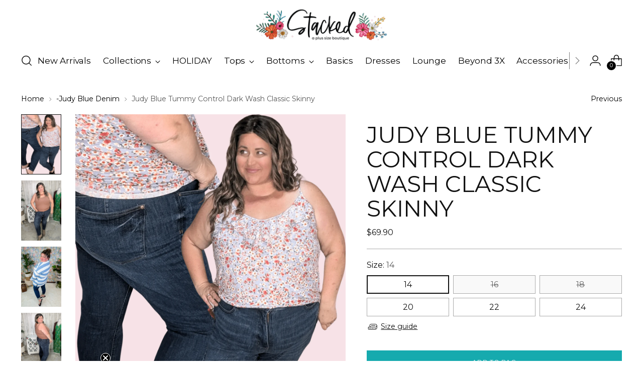

--- FILE ---
content_type: text/html; charset=utf-8
request_url: https://www.styledbystacked.com/collections/judy-blue-denim/products/judy-blue-tummy-control-highrise-darkwash-skinny
body_size: 61471
content:
<!doctype html>

<!--
  ___                 ___           ___           ___
       /  /\                     /__/\         /  /\         /  /\
      /  /:/_                    \  \:\       /  /:/        /  /::\
     /  /:/ /\  ___     ___       \  \:\     /  /:/        /  /:/\:\
    /  /:/ /:/ /__/\   /  /\  ___  \  \:\   /  /:/  ___   /  /:/  \:\
   /__/:/ /:/  \  \:\ /  /:/ /__/\  \__\:\ /__/:/  /  /\ /__/:/ \__\:\
   \  \:\/:/    \  \:\  /:/  \  \:\ /  /:/ \  \:\ /  /:/ \  \:\ /  /:/
    \  \::/      \  \:\/:/    \  \:\  /:/   \  \:\  /:/   \  \:\  /:/
     \  \:\       \  \::/      \  \:\/:/     \  \:\/:/     \  \:\/:/
      \  \:\       \__\/        \  \::/       \  \::/       \  \::/
       \__\/                     \__\/         \__\/         \__\/

  --------------------------------------------------------------------
  #  Stiletto v3.3.0
  #  Documentation: https://help.fluorescent.co/v/stiletto
  #  Purchase: https://themes.shopify.com/themes/stiletto/
  #  A product by Fluorescent: https://fluorescent.co/
  --------------------------------------------------------------------
-->

<html class="no-js" lang="en" style="--announcement-height: 1px;">
  <head>
    <!-- Meta Pixel Code -->
<script>
!function(f,b,e,v,n,t,s)
{if(f.fbq)return;n=f.fbq=function(){n.callMethod?
n.callMethod.apply(n,arguments):n.queue.push(arguments)};
if(!f._fbq)f._fbq=n;n.push=n;n.loaded=!0;n.version='2.0';
n.queue=[];t=b.createElement(e);t.async=!0;
t.src=v;s=b.getElementsByTagName(e)[0];
s.parentNode.insertBefore(t,s)}(window, document,'script',
'https://connect.facebook.net/en_US/fbevents.js');
fbq('init', '10050937628340752');
fbq('track', 'PageView');
</script>
<noscript><img height="1" width="1" style="display:none"
src="https://www.facebook.com/tr?id=10050937628340752&ev=PageView&noscript=1"
/></noscript>
<!-- End Meta Pixel Code -->
    <meta charset="UTF-8">
    <meta http-equiv="X-UA-Compatible" content="IE=edge,chrome=1">
    <meta name="viewport" content="width=device-width,initial-scale=1">
    




  <meta name="description" content="We&#39;ve found the perfect balance of comfortable stretch and classic style with Judy Blue&#39;s Tummy Control HighRise Darkwash Skinny jeans! Whether you&#39;re dressing up or down, you can be sure you&#39;ll look fresh and timeless with our classic darkwash skinny jeans! Featuring butt-shaping pockets, incredible stretch and that t">



    <link rel="canonical" href="https://www.styledbystacked.com/products/judy-blue-tummy-control-highrise-darkwash-skinny">
    <link rel="preconnect" href="https://cdn.shopify.com" crossorigin><link rel="shortcut icon" href="//www.styledbystacked.com/cdn/shop/files/1000028458.png?crop=center&height=32&v=1738239954&width=32" type="image/png"><title>Judy Blue Tummy Control Dark Wash Classic Skinny
&ndash; Stacked - A Plus Size Boutique</title>

    





  
  
  
  
  




<meta property="og:url" content="https://www.styledbystacked.com/products/judy-blue-tummy-control-highrise-darkwash-skinny">
<meta property="og:site_name" content="Stacked - A Plus Size Boutique">
<meta property="og:type" content="product">
<meta property="og:title" content="Judy Blue Tummy Control Dark Wash Classic Skinny">
<meta property="og:description" content="We&amp;#39;ve found the perfect balance of comfortable stretch and classic style with Judy Blue&amp;#39;s Tummy Control HighRise Darkwash Skinny jeans! Whether you&amp;#39;re dressing up or down, you can be sure you&amp;#39;ll look fresh and timeless with our classic darkwash skinny jeans! Featuring butt-shaping pockets, incredible stretch and that t">
<meta property="og:image" content="http://www.styledbystacked.com/cdn/shop/files/Kimonos-20240821_175422_0000.png?v=1737851924&width=1024">
<meta property="og:image:secure_url" content="https://www.styledbystacked.com/cdn/shop/files/Kimonos-20240821_175422_0000.png?v=1737851924&width=1024">
<meta property="og:price:amount" content="69.90">
<meta property="og:price:currency" content="USD">

<meta name="twitter:title" content="Judy Blue Tummy Control Dark Wash Classic Skinny">
<meta name="twitter:description" content="We&amp;#39;ve found the perfect balance of comfortable stretch and classic style with Judy Blue&amp;#39;s Tummy Control HighRise Darkwash Skinny jeans! Whether you&amp;#39;re dressing up or down, you can be sure you&amp;#39;ll look fresh and timeless with our classic darkwash skinny jeans! Featuring butt-shaping pockets, incredible stretch and that t">
<meta name="twitter:card" content="summary_large_image">
<meta name="twitter:image" content="https://www.styledbystacked.com/cdn/shop/files/Kimonos-20240821_175422_0000.png?v=1737851924&width=1024">
<meta name="twitter:image:width" content="480">
<meta name="twitter:image:height" content="480">


    <script>
  console.log('Stiletto v3.3.0 by Fluorescent');

  document.documentElement.className = document.documentElement.className.replace('no-js', '');
  if (window.matchMedia(`(prefers-reduced-motion: reduce)`) === true || window.matchMedia(`(prefers-reduced-motion: reduce)`).matches === true) {
    document.documentElement.classList.add('prefers-reduced-motion');
  } else {
    document.documentElement.classList.add('do-anim');
  }

  window.theme = {
    version: 'v3.3.0',
    themeName: 'Stiletto',
    moneyFormat: "${{amount}}",
    strings: {
      name: "Stacked - A Plus Size Boutique",
      accessibility: {
        play_video: "Play",
        pause_video: "Pause",
        range_lower: "Lower",
        range_upper: "Upper"
      },
      product: {
        no_shipping_rates: "Shipping rate unavailable",
        country_placeholder: "Country\/Region",
        review: "Write a review"
      },
      products: {
        product: {
          unavailable: "Unavailable",
          unitPrice: "Unit price",
          unitPriceSeparator: "per",
          sku: "SKU"
        }
      },
      cart: {
        editCartNote: "Edit order notes",
        addCartNote: "Add order notes",
        quantityError: "You have the maximum number of this product in your cart"
      },
      pagination: {
        viewing: "You’re viewing {{ of }} of {{ total }}",
        products: "products",
        results: "results"
      }
    },
    routes: {
      root: "/",
      cart: {
        base: "/cart",
        add: "/cart/add",
        change: "/cart/change",
        update: "/cart/update",
        clear: "/cart/clear",
        // Manual routes until Shopify adds support
        shipping: "/cart/shipping_rates",
      },
      // Manual routes until Shopify adds support
      products: "/products",
      productRecommendations: "/recommendations/products",
      predictive_search_url: '/search/suggest',
    },
    icons: {
      chevron: "\u003cspan class=\"icon icon-new icon-chevron \"\u003e\n  \u003csvg viewBox=\"0 0 24 24\" fill=\"none\" xmlns=\"http:\/\/www.w3.org\/2000\/svg\"\u003e\u003cpath d=\"M1.875 7.438 12 17.563 22.125 7.438\" stroke=\"currentColor\" stroke-width=\"2\"\/\u003e\u003c\/svg\u003e\n\u003c\/span\u003e\n",
      close: "\u003cspan class=\"icon icon-new icon-close \"\u003e\n  \u003csvg viewBox=\"0 0 24 24\" fill=\"none\" xmlns=\"http:\/\/www.w3.org\/2000\/svg\"\u003e\u003cpath d=\"M2.66 1.34 2 .68.68 2l.66.66 1.32-1.32zm18.68 21.32.66.66L23.32 22l-.66-.66-1.32 1.32zm1.32-20 .66-.66L22 .68l-.66.66 1.32 1.32zM1.34 21.34.68 22 2 23.32l.66-.66-1.32-1.32zm0-18.68 10 10 1.32-1.32-10-10-1.32 1.32zm11.32 10 10-10-1.32-1.32-10 10 1.32 1.32zm-1.32-1.32-10 10 1.32 1.32 10-10-1.32-1.32zm0 1.32 10 10 1.32-1.32-10-10-1.32 1.32z\" fill=\"currentColor\"\/\u003e\u003c\/svg\u003e\n\u003c\/span\u003e\n",
      zoom: "\u003cspan class=\"icon icon-new icon-zoom \"\u003e\n  \u003csvg viewBox=\"0 0 24 24\" fill=\"none\" xmlns=\"http:\/\/www.w3.org\/2000\/svg\"\u003e\u003cpath d=\"M10.3,19.71c5.21,0,9.44-4.23,9.44-9.44S15.51,.83,10.3,.83,.86,5.05,.86,10.27s4.23,9.44,9.44,9.44Z\" fill=\"none\" stroke=\"currentColor\" stroke-linecap=\"round\" stroke-miterlimit=\"10\" stroke-width=\"1.63\"\/\u003e\n          \u003cpath d=\"M5.05,10.27H15.54\" fill=\"none\" stroke=\"currentColor\" stroke-miterlimit=\"10\" stroke-width=\"1.63\"\/\u003e\n          \u003cpath class=\"cross-up\" d=\"M10.3,5.02V15.51\" fill=\"none\" stroke=\"currentColor\" stroke-miterlimit=\"10\" stroke-width=\"1.63\"\/\u003e\n          \u003cpath d=\"M16.92,16.9l6.49,6.49\" fill=\"none\" stroke=\"currentColor\" stroke-miterlimit=\"10\" stroke-width=\"1.63\"\/\u003e\u003c\/svg\u003e\n\u003c\/span\u003e\n"
    },
    coreData: {
      n: "Stiletto",
      v: "v3.3.0",
    }
  }

  window.theme.searchableFields = "product_type,title,variants.title,vendor";

  
    window.theme.allCountryOptionTags = "\u003coption value=\"United States\" data-provinces=\"[[\u0026quot;Alabama\u0026quot;,\u0026quot;Alabama\u0026quot;],[\u0026quot;Alaska\u0026quot;,\u0026quot;Alaska\u0026quot;],[\u0026quot;American Samoa\u0026quot;,\u0026quot;American Samoa\u0026quot;],[\u0026quot;Arizona\u0026quot;,\u0026quot;Arizona\u0026quot;],[\u0026quot;Arkansas\u0026quot;,\u0026quot;Arkansas\u0026quot;],[\u0026quot;Armed Forces Americas\u0026quot;,\u0026quot;Armed Forces Americas\u0026quot;],[\u0026quot;Armed Forces Europe\u0026quot;,\u0026quot;Armed Forces Europe\u0026quot;],[\u0026quot;Armed Forces Pacific\u0026quot;,\u0026quot;Armed Forces Pacific\u0026quot;],[\u0026quot;California\u0026quot;,\u0026quot;California\u0026quot;],[\u0026quot;Colorado\u0026quot;,\u0026quot;Colorado\u0026quot;],[\u0026quot;Connecticut\u0026quot;,\u0026quot;Connecticut\u0026quot;],[\u0026quot;Delaware\u0026quot;,\u0026quot;Delaware\u0026quot;],[\u0026quot;District of Columbia\u0026quot;,\u0026quot;Washington DC\u0026quot;],[\u0026quot;Federated States of Micronesia\u0026quot;,\u0026quot;Micronesia\u0026quot;],[\u0026quot;Florida\u0026quot;,\u0026quot;Florida\u0026quot;],[\u0026quot;Georgia\u0026quot;,\u0026quot;Georgia\u0026quot;],[\u0026quot;Guam\u0026quot;,\u0026quot;Guam\u0026quot;],[\u0026quot;Hawaii\u0026quot;,\u0026quot;Hawaii\u0026quot;],[\u0026quot;Idaho\u0026quot;,\u0026quot;Idaho\u0026quot;],[\u0026quot;Illinois\u0026quot;,\u0026quot;Illinois\u0026quot;],[\u0026quot;Indiana\u0026quot;,\u0026quot;Indiana\u0026quot;],[\u0026quot;Iowa\u0026quot;,\u0026quot;Iowa\u0026quot;],[\u0026quot;Kansas\u0026quot;,\u0026quot;Kansas\u0026quot;],[\u0026quot;Kentucky\u0026quot;,\u0026quot;Kentucky\u0026quot;],[\u0026quot;Louisiana\u0026quot;,\u0026quot;Louisiana\u0026quot;],[\u0026quot;Maine\u0026quot;,\u0026quot;Maine\u0026quot;],[\u0026quot;Marshall Islands\u0026quot;,\u0026quot;Marshall Islands\u0026quot;],[\u0026quot;Maryland\u0026quot;,\u0026quot;Maryland\u0026quot;],[\u0026quot;Massachusetts\u0026quot;,\u0026quot;Massachusetts\u0026quot;],[\u0026quot;Michigan\u0026quot;,\u0026quot;Michigan\u0026quot;],[\u0026quot;Minnesota\u0026quot;,\u0026quot;Minnesota\u0026quot;],[\u0026quot;Mississippi\u0026quot;,\u0026quot;Mississippi\u0026quot;],[\u0026quot;Missouri\u0026quot;,\u0026quot;Missouri\u0026quot;],[\u0026quot;Montana\u0026quot;,\u0026quot;Montana\u0026quot;],[\u0026quot;Nebraska\u0026quot;,\u0026quot;Nebraska\u0026quot;],[\u0026quot;Nevada\u0026quot;,\u0026quot;Nevada\u0026quot;],[\u0026quot;New Hampshire\u0026quot;,\u0026quot;New Hampshire\u0026quot;],[\u0026quot;New Jersey\u0026quot;,\u0026quot;New Jersey\u0026quot;],[\u0026quot;New Mexico\u0026quot;,\u0026quot;New Mexico\u0026quot;],[\u0026quot;New York\u0026quot;,\u0026quot;New York\u0026quot;],[\u0026quot;North Carolina\u0026quot;,\u0026quot;North Carolina\u0026quot;],[\u0026quot;North Dakota\u0026quot;,\u0026quot;North Dakota\u0026quot;],[\u0026quot;Northern Mariana Islands\u0026quot;,\u0026quot;Northern Mariana Islands\u0026quot;],[\u0026quot;Ohio\u0026quot;,\u0026quot;Ohio\u0026quot;],[\u0026quot;Oklahoma\u0026quot;,\u0026quot;Oklahoma\u0026quot;],[\u0026quot;Oregon\u0026quot;,\u0026quot;Oregon\u0026quot;],[\u0026quot;Palau\u0026quot;,\u0026quot;Palau\u0026quot;],[\u0026quot;Pennsylvania\u0026quot;,\u0026quot;Pennsylvania\u0026quot;],[\u0026quot;Puerto Rico\u0026quot;,\u0026quot;Puerto Rico\u0026quot;],[\u0026quot;Rhode Island\u0026quot;,\u0026quot;Rhode Island\u0026quot;],[\u0026quot;South Carolina\u0026quot;,\u0026quot;South Carolina\u0026quot;],[\u0026quot;South Dakota\u0026quot;,\u0026quot;South Dakota\u0026quot;],[\u0026quot;Tennessee\u0026quot;,\u0026quot;Tennessee\u0026quot;],[\u0026quot;Texas\u0026quot;,\u0026quot;Texas\u0026quot;],[\u0026quot;Utah\u0026quot;,\u0026quot;Utah\u0026quot;],[\u0026quot;Vermont\u0026quot;,\u0026quot;Vermont\u0026quot;],[\u0026quot;Virgin Islands\u0026quot;,\u0026quot;U.S. Virgin Islands\u0026quot;],[\u0026quot;Virginia\u0026quot;,\u0026quot;Virginia\u0026quot;],[\u0026quot;Washington\u0026quot;,\u0026quot;Washington\u0026quot;],[\u0026quot;West Virginia\u0026quot;,\u0026quot;West Virginia\u0026quot;],[\u0026quot;Wisconsin\u0026quot;,\u0026quot;Wisconsin\u0026quot;],[\u0026quot;Wyoming\u0026quot;,\u0026quot;Wyoming\u0026quot;]]\"\u003eUnited States\u003c\/option\u003e\n\u003coption value=\"---\" data-provinces=\"[]\"\u003e---\u003c\/option\u003e\n\u003coption value=\"Afghanistan\" data-provinces=\"[]\"\u003eAfghanistan\u003c\/option\u003e\n\u003coption value=\"Aland Islands\" data-provinces=\"[]\"\u003eÅland Islands\u003c\/option\u003e\n\u003coption value=\"Albania\" data-provinces=\"[]\"\u003eAlbania\u003c\/option\u003e\n\u003coption value=\"Algeria\" data-provinces=\"[]\"\u003eAlgeria\u003c\/option\u003e\n\u003coption value=\"Andorra\" data-provinces=\"[]\"\u003eAndorra\u003c\/option\u003e\n\u003coption value=\"Angola\" data-provinces=\"[]\"\u003eAngola\u003c\/option\u003e\n\u003coption value=\"Anguilla\" data-provinces=\"[]\"\u003eAnguilla\u003c\/option\u003e\n\u003coption value=\"Antigua And Barbuda\" data-provinces=\"[]\"\u003eAntigua \u0026 Barbuda\u003c\/option\u003e\n\u003coption value=\"Argentina\" data-provinces=\"[[\u0026quot;Buenos Aires\u0026quot;,\u0026quot;Buenos Aires Province\u0026quot;],[\u0026quot;Catamarca\u0026quot;,\u0026quot;Catamarca\u0026quot;],[\u0026quot;Chaco\u0026quot;,\u0026quot;Chaco\u0026quot;],[\u0026quot;Chubut\u0026quot;,\u0026quot;Chubut\u0026quot;],[\u0026quot;Ciudad Autónoma de Buenos Aires\u0026quot;,\u0026quot;Buenos Aires (Autonomous City)\u0026quot;],[\u0026quot;Corrientes\u0026quot;,\u0026quot;Corrientes\u0026quot;],[\u0026quot;Córdoba\u0026quot;,\u0026quot;Córdoba\u0026quot;],[\u0026quot;Entre Ríos\u0026quot;,\u0026quot;Entre Ríos\u0026quot;],[\u0026quot;Formosa\u0026quot;,\u0026quot;Formosa\u0026quot;],[\u0026quot;Jujuy\u0026quot;,\u0026quot;Jujuy\u0026quot;],[\u0026quot;La Pampa\u0026quot;,\u0026quot;La Pampa\u0026quot;],[\u0026quot;La Rioja\u0026quot;,\u0026quot;La Rioja\u0026quot;],[\u0026quot;Mendoza\u0026quot;,\u0026quot;Mendoza\u0026quot;],[\u0026quot;Misiones\u0026quot;,\u0026quot;Misiones\u0026quot;],[\u0026quot;Neuquén\u0026quot;,\u0026quot;Neuquén\u0026quot;],[\u0026quot;Río Negro\u0026quot;,\u0026quot;Río Negro\u0026quot;],[\u0026quot;Salta\u0026quot;,\u0026quot;Salta\u0026quot;],[\u0026quot;San Juan\u0026quot;,\u0026quot;San Juan\u0026quot;],[\u0026quot;San Luis\u0026quot;,\u0026quot;San Luis\u0026quot;],[\u0026quot;Santa Cruz\u0026quot;,\u0026quot;Santa Cruz\u0026quot;],[\u0026quot;Santa Fe\u0026quot;,\u0026quot;Santa Fe\u0026quot;],[\u0026quot;Santiago Del Estero\u0026quot;,\u0026quot;Santiago del Estero\u0026quot;],[\u0026quot;Tierra Del Fuego\u0026quot;,\u0026quot;Tierra del Fuego\u0026quot;],[\u0026quot;Tucumán\u0026quot;,\u0026quot;Tucumán\u0026quot;]]\"\u003eArgentina\u003c\/option\u003e\n\u003coption value=\"Armenia\" data-provinces=\"[]\"\u003eArmenia\u003c\/option\u003e\n\u003coption value=\"Aruba\" data-provinces=\"[]\"\u003eAruba\u003c\/option\u003e\n\u003coption value=\"Ascension Island\" data-provinces=\"[]\"\u003eAscension Island\u003c\/option\u003e\n\u003coption value=\"Australia\" data-provinces=\"[[\u0026quot;Australian Capital Territory\u0026quot;,\u0026quot;Australian Capital Territory\u0026quot;],[\u0026quot;New South Wales\u0026quot;,\u0026quot;New South Wales\u0026quot;],[\u0026quot;Northern Territory\u0026quot;,\u0026quot;Northern Territory\u0026quot;],[\u0026quot;Queensland\u0026quot;,\u0026quot;Queensland\u0026quot;],[\u0026quot;South Australia\u0026quot;,\u0026quot;South Australia\u0026quot;],[\u0026quot;Tasmania\u0026quot;,\u0026quot;Tasmania\u0026quot;],[\u0026quot;Victoria\u0026quot;,\u0026quot;Victoria\u0026quot;],[\u0026quot;Western Australia\u0026quot;,\u0026quot;Western Australia\u0026quot;]]\"\u003eAustralia\u003c\/option\u003e\n\u003coption value=\"Austria\" data-provinces=\"[]\"\u003eAustria\u003c\/option\u003e\n\u003coption value=\"Azerbaijan\" data-provinces=\"[]\"\u003eAzerbaijan\u003c\/option\u003e\n\u003coption value=\"Bahamas\" data-provinces=\"[]\"\u003eBahamas\u003c\/option\u003e\n\u003coption value=\"Bahrain\" data-provinces=\"[]\"\u003eBahrain\u003c\/option\u003e\n\u003coption value=\"Bangladesh\" data-provinces=\"[]\"\u003eBangladesh\u003c\/option\u003e\n\u003coption value=\"Barbados\" data-provinces=\"[]\"\u003eBarbados\u003c\/option\u003e\n\u003coption value=\"Belarus\" data-provinces=\"[]\"\u003eBelarus\u003c\/option\u003e\n\u003coption value=\"Belgium\" data-provinces=\"[]\"\u003eBelgium\u003c\/option\u003e\n\u003coption value=\"Belize\" data-provinces=\"[]\"\u003eBelize\u003c\/option\u003e\n\u003coption value=\"Benin\" data-provinces=\"[]\"\u003eBenin\u003c\/option\u003e\n\u003coption value=\"Bermuda\" data-provinces=\"[]\"\u003eBermuda\u003c\/option\u003e\n\u003coption value=\"Bhutan\" data-provinces=\"[]\"\u003eBhutan\u003c\/option\u003e\n\u003coption value=\"Bolivia\" data-provinces=\"[]\"\u003eBolivia\u003c\/option\u003e\n\u003coption value=\"Bosnia And Herzegovina\" data-provinces=\"[]\"\u003eBosnia \u0026 Herzegovina\u003c\/option\u003e\n\u003coption value=\"Botswana\" data-provinces=\"[]\"\u003eBotswana\u003c\/option\u003e\n\u003coption value=\"Brazil\" data-provinces=\"[[\u0026quot;Acre\u0026quot;,\u0026quot;Acre\u0026quot;],[\u0026quot;Alagoas\u0026quot;,\u0026quot;Alagoas\u0026quot;],[\u0026quot;Amapá\u0026quot;,\u0026quot;Amapá\u0026quot;],[\u0026quot;Amazonas\u0026quot;,\u0026quot;Amazonas\u0026quot;],[\u0026quot;Bahia\u0026quot;,\u0026quot;Bahia\u0026quot;],[\u0026quot;Ceará\u0026quot;,\u0026quot;Ceará\u0026quot;],[\u0026quot;Distrito Federal\u0026quot;,\u0026quot;Federal District\u0026quot;],[\u0026quot;Espírito Santo\u0026quot;,\u0026quot;Espírito Santo\u0026quot;],[\u0026quot;Goiás\u0026quot;,\u0026quot;Goiás\u0026quot;],[\u0026quot;Maranhão\u0026quot;,\u0026quot;Maranhão\u0026quot;],[\u0026quot;Mato Grosso\u0026quot;,\u0026quot;Mato Grosso\u0026quot;],[\u0026quot;Mato Grosso do Sul\u0026quot;,\u0026quot;Mato Grosso do Sul\u0026quot;],[\u0026quot;Minas Gerais\u0026quot;,\u0026quot;Minas Gerais\u0026quot;],[\u0026quot;Paraná\u0026quot;,\u0026quot;Paraná\u0026quot;],[\u0026quot;Paraíba\u0026quot;,\u0026quot;Paraíba\u0026quot;],[\u0026quot;Pará\u0026quot;,\u0026quot;Pará\u0026quot;],[\u0026quot;Pernambuco\u0026quot;,\u0026quot;Pernambuco\u0026quot;],[\u0026quot;Piauí\u0026quot;,\u0026quot;Piauí\u0026quot;],[\u0026quot;Rio Grande do Norte\u0026quot;,\u0026quot;Rio Grande do Norte\u0026quot;],[\u0026quot;Rio Grande do Sul\u0026quot;,\u0026quot;Rio Grande do Sul\u0026quot;],[\u0026quot;Rio de Janeiro\u0026quot;,\u0026quot;Rio de Janeiro\u0026quot;],[\u0026quot;Rondônia\u0026quot;,\u0026quot;Rondônia\u0026quot;],[\u0026quot;Roraima\u0026quot;,\u0026quot;Roraima\u0026quot;],[\u0026quot;Santa Catarina\u0026quot;,\u0026quot;Santa Catarina\u0026quot;],[\u0026quot;Sergipe\u0026quot;,\u0026quot;Sergipe\u0026quot;],[\u0026quot;São Paulo\u0026quot;,\u0026quot;São Paulo\u0026quot;],[\u0026quot;Tocantins\u0026quot;,\u0026quot;Tocantins\u0026quot;]]\"\u003eBrazil\u003c\/option\u003e\n\u003coption value=\"British Indian Ocean Territory\" data-provinces=\"[]\"\u003eBritish Indian Ocean Territory\u003c\/option\u003e\n\u003coption value=\"Virgin Islands, British\" data-provinces=\"[]\"\u003eBritish Virgin Islands\u003c\/option\u003e\n\u003coption value=\"Brunei\" data-provinces=\"[]\"\u003eBrunei\u003c\/option\u003e\n\u003coption value=\"Bulgaria\" data-provinces=\"[]\"\u003eBulgaria\u003c\/option\u003e\n\u003coption value=\"Burkina Faso\" data-provinces=\"[]\"\u003eBurkina Faso\u003c\/option\u003e\n\u003coption value=\"Burundi\" data-provinces=\"[]\"\u003eBurundi\u003c\/option\u003e\n\u003coption value=\"Cambodia\" data-provinces=\"[]\"\u003eCambodia\u003c\/option\u003e\n\u003coption value=\"Republic of Cameroon\" data-provinces=\"[]\"\u003eCameroon\u003c\/option\u003e\n\u003coption value=\"Canada\" data-provinces=\"[[\u0026quot;Alberta\u0026quot;,\u0026quot;Alberta\u0026quot;],[\u0026quot;British Columbia\u0026quot;,\u0026quot;British Columbia\u0026quot;],[\u0026quot;Manitoba\u0026quot;,\u0026quot;Manitoba\u0026quot;],[\u0026quot;New Brunswick\u0026quot;,\u0026quot;New Brunswick\u0026quot;],[\u0026quot;Newfoundland and Labrador\u0026quot;,\u0026quot;Newfoundland and Labrador\u0026quot;],[\u0026quot;Northwest Territories\u0026quot;,\u0026quot;Northwest Territories\u0026quot;],[\u0026quot;Nova Scotia\u0026quot;,\u0026quot;Nova Scotia\u0026quot;],[\u0026quot;Nunavut\u0026quot;,\u0026quot;Nunavut\u0026quot;],[\u0026quot;Ontario\u0026quot;,\u0026quot;Ontario\u0026quot;],[\u0026quot;Prince Edward Island\u0026quot;,\u0026quot;Prince Edward Island\u0026quot;],[\u0026quot;Quebec\u0026quot;,\u0026quot;Quebec\u0026quot;],[\u0026quot;Saskatchewan\u0026quot;,\u0026quot;Saskatchewan\u0026quot;],[\u0026quot;Yukon\u0026quot;,\u0026quot;Yukon\u0026quot;]]\"\u003eCanada\u003c\/option\u003e\n\u003coption value=\"Cape Verde\" data-provinces=\"[]\"\u003eCape Verde\u003c\/option\u003e\n\u003coption value=\"Caribbean Netherlands\" data-provinces=\"[]\"\u003eCaribbean Netherlands\u003c\/option\u003e\n\u003coption value=\"Cayman Islands\" data-provinces=\"[]\"\u003eCayman Islands\u003c\/option\u003e\n\u003coption value=\"Central African Republic\" data-provinces=\"[]\"\u003eCentral African Republic\u003c\/option\u003e\n\u003coption value=\"Chad\" data-provinces=\"[]\"\u003eChad\u003c\/option\u003e\n\u003coption value=\"Chile\" data-provinces=\"[[\u0026quot;Antofagasta\u0026quot;,\u0026quot;Antofagasta\u0026quot;],[\u0026quot;Araucanía\u0026quot;,\u0026quot;Araucanía\u0026quot;],[\u0026quot;Arica and Parinacota\u0026quot;,\u0026quot;Arica y Parinacota\u0026quot;],[\u0026quot;Atacama\u0026quot;,\u0026quot;Atacama\u0026quot;],[\u0026quot;Aysén\u0026quot;,\u0026quot;Aysén\u0026quot;],[\u0026quot;Biobío\u0026quot;,\u0026quot;Bío Bío\u0026quot;],[\u0026quot;Coquimbo\u0026quot;,\u0026quot;Coquimbo\u0026quot;],[\u0026quot;Los Lagos\u0026quot;,\u0026quot;Los Lagos\u0026quot;],[\u0026quot;Los Ríos\u0026quot;,\u0026quot;Los Ríos\u0026quot;],[\u0026quot;Magallanes\u0026quot;,\u0026quot;Magallanes Region\u0026quot;],[\u0026quot;Maule\u0026quot;,\u0026quot;Maule\u0026quot;],[\u0026quot;O\u0026#39;Higgins\u0026quot;,\u0026quot;Libertador General Bernardo O’Higgins\u0026quot;],[\u0026quot;Santiago\u0026quot;,\u0026quot;Santiago Metropolitan\u0026quot;],[\u0026quot;Tarapacá\u0026quot;,\u0026quot;Tarapacá\u0026quot;],[\u0026quot;Valparaíso\u0026quot;,\u0026quot;Valparaíso\u0026quot;],[\u0026quot;Ñuble\u0026quot;,\u0026quot;Ñuble\u0026quot;]]\"\u003eChile\u003c\/option\u003e\n\u003coption value=\"China\" data-provinces=\"[[\u0026quot;Anhui\u0026quot;,\u0026quot;Anhui\u0026quot;],[\u0026quot;Beijing\u0026quot;,\u0026quot;Beijing\u0026quot;],[\u0026quot;Chongqing\u0026quot;,\u0026quot;Chongqing\u0026quot;],[\u0026quot;Fujian\u0026quot;,\u0026quot;Fujian\u0026quot;],[\u0026quot;Gansu\u0026quot;,\u0026quot;Gansu\u0026quot;],[\u0026quot;Guangdong\u0026quot;,\u0026quot;Guangdong\u0026quot;],[\u0026quot;Guangxi\u0026quot;,\u0026quot;Guangxi\u0026quot;],[\u0026quot;Guizhou\u0026quot;,\u0026quot;Guizhou\u0026quot;],[\u0026quot;Hainan\u0026quot;,\u0026quot;Hainan\u0026quot;],[\u0026quot;Hebei\u0026quot;,\u0026quot;Hebei\u0026quot;],[\u0026quot;Heilongjiang\u0026quot;,\u0026quot;Heilongjiang\u0026quot;],[\u0026quot;Henan\u0026quot;,\u0026quot;Henan\u0026quot;],[\u0026quot;Hubei\u0026quot;,\u0026quot;Hubei\u0026quot;],[\u0026quot;Hunan\u0026quot;,\u0026quot;Hunan\u0026quot;],[\u0026quot;Inner Mongolia\u0026quot;,\u0026quot;Inner Mongolia\u0026quot;],[\u0026quot;Jiangsu\u0026quot;,\u0026quot;Jiangsu\u0026quot;],[\u0026quot;Jiangxi\u0026quot;,\u0026quot;Jiangxi\u0026quot;],[\u0026quot;Jilin\u0026quot;,\u0026quot;Jilin\u0026quot;],[\u0026quot;Liaoning\u0026quot;,\u0026quot;Liaoning\u0026quot;],[\u0026quot;Ningxia\u0026quot;,\u0026quot;Ningxia\u0026quot;],[\u0026quot;Qinghai\u0026quot;,\u0026quot;Qinghai\u0026quot;],[\u0026quot;Shaanxi\u0026quot;,\u0026quot;Shaanxi\u0026quot;],[\u0026quot;Shandong\u0026quot;,\u0026quot;Shandong\u0026quot;],[\u0026quot;Shanghai\u0026quot;,\u0026quot;Shanghai\u0026quot;],[\u0026quot;Shanxi\u0026quot;,\u0026quot;Shanxi\u0026quot;],[\u0026quot;Sichuan\u0026quot;,\u0026quot;Sichuan\u0026quot;],[\u0026quot;Tianjin\u0026quot;,\u0026quot;Tianjin\u0026quot;],[\u0026quot;Xinjiang\u0026quot;,\u0026quot;Xinjiang\u0026quot;],[\u0026quot;Xizang\u0026quot;,\u0026quot;Tibet\u0026quot;],[\u0026quot;Yunnan\u0026quot;,\u0026quot;Yunnan\u0026quot;],[\u0026quot;Zhejiang\u0026quot;,\u0026quot;Zhejiang\u0026quot;]]\"\u003eChina\u003c\/option\u003e\n\u003coption value=\"Christmas Island\" data-provinces=\"[]\"\u003eChristmas Island\u003c\/option\u003e\n\u003coption value=\"Cocos (Keeling) Islands\" data-provinces=\"[]\"\u003eCocos (Keeling) Islands\u003c\/option\u003e\n\u003coption value=\"Colombia\" data-provinces=\"[[\u0026quot;Amazonas\u0026quot;,\u0026quot;Amazonas\u0026quot;],[\u0026quot;Antioquia\u0026quot;,\u0026quot;Antioquia\u0026quot;],[\u0026quot;Arauca\u0026quot;,\u0026quot;Arauca\u0026quot;],[\u0026quot;Atlántico\u0026quot;,\u0026quot;Atlántico\u0026quot;],[\u0026quot;Bogotá, D.C.\u0026quot;,\u0026quot;Capital District\u0026quot;],[\u0026quot;Bolívar\u0026quot;,\u0026quot;Bolívar\u0026quot;],[\u0026quot;Boyacá\u0026quot;,\u0026quot;Boyacá\u0026quot;],[\u0026quot;Caldas\u0026quot;,\u0026quot;Caldas\u0026quot;],[\u0026quot;Caquetá\u0026quot;,\u0026quot;Caquetá\u0026quot;],[\u0026quot;Casanare\u0026quot;,\u0026quot;Casanare\u0026quot;],[\u0026quot;Cauca\u0026quot;,\u0026quot;Cauca\u0026quot;],[\u0026quot;Cesar\u0026quot;,\u0026quot;Cesar\u0026quot;],[\u0026quot;Chocó\u0026quot;,\u0026quot;Chocó\u0026quot;],[\u0026quot;Cundinamarca\u0026quot;,\u0026quot;Cundinamarca\u0026quot;],[\u0026quot;Córdoba\u0026quot;,\u0026quot;Córdoba\u0026quot;],[\u0026quot;Guainía\u0026quot;,\u0026quot;Guainía\u0026quot;],[\u0026quot;Guaviare\u0026quot;,\u0026quot;Guaviare\u0026quot;],[\u0026quot;Huila\u0026quot;,\u0026quot;Huila\u0026quot;],[\u0026quot;La Guajira\u0026quot;,\u0026quot;La Guajira\u0026quot;],[\u0026quot;Magdalena\u0026quot;,\u0026quot;Magdalena\u0026quot;],[\u0026quot;Meta\u0026quot;,\u0026quot;Meta\u0026quot;],[\u0026quot;Nariño\u0026quot;,\u0026quot;Nariño\u0026quot;],[\u0026quot;Norte de Santander\u0026quot;,\u0026quot;Norte de Santander\u0026quot;],[\u0026quot;Putumayo\u0026quot;,\u0026quot;Putumayo\u0026quot;],[\u0026quot;Quindío\u0026quot;,\u0026quot;Quindío\u0026quot;],[\u0026quot;Risaralda\u0026quot;,\u0026quot;Risaralda\u0026quot;],[\u0026quot;San Andrés, Providencia y Santa Catalina\u0026quot;,\u0026quot;San Andrés \\u0026 Providencia\u0026quot;],[\u0026quot;Santander\u0026quot;,\u0026quot;Santander\u0026quot;],[\u0026quot;Sucre\u0026quot;,\u0026quot;Sucre\u0026quot;],[\u0026quot;Tolima\u0026quot;,\u0026quot;Tolima\u0026quot;],[\u0026quot;Valle del Cauca\u0026quot;,\u0026quot;Valle del Cauca\u0026quot;],[\u0026quot;Vaupés\u0026quot;,\u0026quot;Vaupés\u0026quot;],[\u0026quot;Vichada\u0026quot;,\u0026quot;Vichada\u0026quot;]]\"\u003eColombia\u003c\/option\u003e\n\u003coption value=\"Comoros\" data-provinces=\"[]\"\u003eComoros\u003c\/option\u003e\n\u003coption value=\"Congo\" data-provinces=\"[]\"\u003eCongo - Brazzaville\u003c\/option\u003e\n\u003coption value=\"Congo, The Democratic Republic Of The\" data-provinces=\"[]\"\u003eCongo - Kinshasa\u003c\/option\u003e\n\u003coption value=\"Cook Islands\" data-provinces=\"[]\"\u003eCook Islands\u003c\/option\u003e\n\u003coption value=\"Costa Rica\" data-provinces=\"[[\u0026quot;Alajuela\u0026quot;,\u0026quot;Alajuela\u0026quot;],[\u0026quot;Cartago\u0026quot;,\u0026quot;Cartago\u0026quot;],[\u0026quot;Guanacaste\u0026quot;,\u0026quot;Guanacaste\u0026quot;],[\u0026quot;Heredia\u0026quot;,\u0026quot;Heredia\u0026quot;],[\u0026quot;Limón\u0026quot;,\u0026quot;Limón\u0026quot;],[\u0026quot;Puntarenas\u0026quot;,\u0026quot;Puntarenas\u0026quot;],[\u0026quot;San José\u0026quot;,\u0026quot;San José\u0026quot;]]\"\u003eCosta Rica\u003c\/option\u003e\n\u003coption value=\"Croatia\" data-provinces=\"[]\"\u003eCroatia\u003c\/option\u003e\n\u003coption value=\"Curaçao\" data-provinces=\"[]\"\u003eCuraçao\u003c\/option\u003e\n\u003coption value=\"Cyprus\" data-provinces=\"[]\"\u003eCyprus\u003c\/option\u003e\n\u003coption value=\"Czech Republic\" data-provinces=\"[]\"\u003eCzechia\u003c\/option\u003e\n\u003coption value=\"Côte d'Ivoire\" data-provinces=\"[]\"\u003eCôte d’Ivoire\u003c\/option\u003e\n\u003coption value=\"Denmark\" data-provinces=\"[]\"\u003eDenmark\u003c\/option\u003e\n\u003coption value=\"Djibouti\" data-provinces=\"[]\"\u003eDjibouti\u003c\/option\u003e\n\u003coption value=\"Dominica\" data-provinces=\"[]\"\u003eDominica\u003c\/option\u003e\n\u003coption value=\"Dominican Republic\" data-provinces=\"[]\"\u003eDominican Republic\u003c\/option\u003e\n\u003coption value=\"Ecuador\" data-provinces=\"[]\"\u003eEcuador\u003c\/option\u003e\n\u003coption value=\"Egypt\" data-provinces=\"[[\u0026quot;6th of October\u0026quot;,\u0026quot;6th of October\u0026quot;],[\u0026quot;Al Sharqia\u0026quot;,\u0026quot;Al Sharqia\u0026quot;],[\u0026quot;Alexandria\u0026quot;,\u0026quot;Alexandria\u0026quot;],[\u0026quot;Aswan\u0026quot;,\u0026quot;Aswan\u0026quot;],[\u0026quot;Asyut\u0026quot;,\u0026quot;Asyut\u0026quot;],[\u0026quot;Beheira\u0026quot;,\u0026quot;Beheira\u0026quot;],[\u0026quot;Beni Suef\u0026quot;,\u0026quot;Beni Suef\u0026quot;],[\u0026quot;Cairo\u0026quot;,\u0026quot;Cairo\u0026quot;],[\u0026quot;Dakahlia\u0026quot;,\u0026quot;Dakahlia\u0026quot;],[\u0026quot;Damietta\u0026quot;,\u0026quot;Damietta\u0026quot;],[\u0026quot;Faiyum\u0026quot;,\u0026quot;Faiyum\u0026quot;],[\u0026quot;Gharbia\u0026quot;,\u0026quot;Gharbia\u0026quot;],[\u0026quot;Giza\u0026quot;,\u0026quot;Giza\u0026quot;],[\u0026quot;Helwan\u0026quot;,\u0026quot;Helwan\u0026quot;],[\u0026quot;Ismailia\u0026quot;,\u0026quot;Ismailia\u0026quot;],[\u0026quot;Kafr el-Sheikh\u0026quot;,\u0026quot;Kafr el-Sheikh\u0026quot;],[\u0026quot;Luxor\u0026quot;,\u0026quot;Luxor\u0026quot;],[\u0026quot;Matrouh\u0026quot;,\u0026quot;Matrouh\u0026quot;],[\u0026quot;Minya\u0026quot;,\u0026quot;Minya\u0026quot;],[\u0026quot;Monufia\u0026quot;,\u0026quot;Monufia\u0026quot;],[\u0026quot;New Valley\u0026quot;,\u0026quot;New Valley\u0026quot;],[\u0026quot;North Sinai\u0026quot;,\u0026quot;North Sinai\u0026quot;],[\u0026quot;Port Said\u0026quot;,\u0026quot;Port Said\u0026quot;],[\u0026quot;Qalyubia\u0026quot;,\u0026quot;Qalyubia\u0026quot;],[\u0026quot;Qena\u0026quot;,\u0026quot;Qena\u0026quot;],[\u0026quot;Red Sea\u0026quot;,\u0026quot;Red Sea\u0026quot;],[\u0026quot;Sohag\u0026quot;,\u0026quot;Sohag\u0026quot;],[\u0026quot;South Sinai\u0026quot;,\u0026quot;South Sinai\u0026quot;],[\u0026quot;Suez\u0026quot;,\u0026quot;Suez\u0026quot;]]\"\u003eEgypt\u003c\/option\u003e\n\u003coption value=\"El Salvador\" data-provinces=\"[[\u0026quot;Ahuachapán\u0026quot;,\u0026quot;Ahuachapán\u0026quot;],[\u0026quot;Cabañas\u0026quot;,\u0026quot;Cabañas\u0026quot;],[\u0026quot;Chalatenango\u0026quot;,\u0026quot;Chalatenango\u0026quot;],[\u0026quot;Cuscatlán\u0026quot;,\u0026quot;Cuscatlán\u0026quot;],[\u0026quot;La Libertad\u0026quot;,\u0026quot;La Libertad\u0026quot;],[\u0026quot;La Paz\u0026quot;,\u0026quot;La Paz\u0026quot;],[\u0026quot;La Unión\u0026quot;,\u0026quot;La Unión\u0026quot;],[\u0026quot;Morazán\u0026quot;,\u0026quot;Morazán\u0026quot;],[\u0026quot;San Miguel\u0026quot;,\u0026quot;San Miguel\u0026quot;],[\u0026quot;San Salvador\u0026quot;,\u0026quot;San Salvador\u0026quot;],[\u0026quot;San Vicente\u0026quot;,\u0026quot;San Vicente\u0026quot;],[\u0026quot;Santa Ana\u0026quot;,\u0026quot;Santa Ana\u0026quot;],[\u0026quot;Sonsonate\u0026quot;,\u0026quot;Sonsonate\u0026quot;],[\u0026quot;Usulután\u0026quot;,\u0026quot;Usulután\u0026quot;]]\"\u003eEl Salvador\u003c\/option\u003e\n\u003coption value=\"Equatorial Guinea\" data-provinces=\"[]\"\u003eEquatorial Guinea\u003c\/option\u003e\n\u003coption value=\"Eritrea\" data-provinces=\"[]\"\u003eEritrea\u003c\/option\u003e\n\u003coption value=\"Estonia\" data-provinces=\"[]\"\u003eEstonia\u003c\/option\u003e\n\u003coption value=\"Eswatini\" data-provinces=\"[]\"\u003eEswatini\u003c\/option\u003e\n\u003coption value=\"Ethiopia\" data-provinces=\"[]\"\u003eEthiopia\u003c\/option\u003e\n\u003coption value=\"Falkland Islands (Malvinas)\" data-provinces=\"[]\"\u003eFalkland Islands\u003c\/option\u003e\n\u003coption value=\"Faroe Islands\" data-provinces=\"[]\"\u003eFaroe Islands\u003c\/option\u003e\n\u003coption value=\"Fiji\" data-provinces=\"[]\"\u003eFiji\u003c\/option\u003e\n\u003coption value=\"Finland\" data-provinces=\"[]\"\u003eFinland\u003c\/option\u003e\n\u003coption value=\"France\" data-provinces=\"[]\"\u003eFrance\u003c\/option\u003e\n\u003coption value=\"French Guiana\" data-provinces=\"[]\"\u003eFrench Guiana\u003c\/option\u003e\n\u003coption value=\"French Polynesia\" data-provinces=\"[]\"\u003eFrench Polynesia\u003c\/option\u003e\n\u003coption value=\"French Southern Territories\" data-provinces=\"[]\"\u003eFrench Southern Territories\u003c\/option\u003e\n\u003coption value=\"Gabon\" data-provinces=\"[]\"\u003eGabon\u003c\/option\u003e\n\u003coption value=\"Gambia\" data-provinces=\"[]\"\u003eGambia\u003c\/option\u003e\n\u003coption value=\"Georgia\" data-provinces=\"[]\"\u003eGeorgia\u003c\/option\u003e\n\u003coption value=\"Germany\" data-provinces=\"[]\"\u003eGermany\u003c\/option\u003e\n\u003coption value=\"Ghana\" data-provinces=\"[]\"\u003eGhana\u003c\/option\u003e\n\u003coption value=\"Gibraltar\" data-provinces=\"[]\"\u003eGibraltar\u003c\/option\u003e\n\u003coption value=\"Greece\" data-provinces=\"[]\"\u003eGreece\u003c\/option\u003e\n\u003coption value=\"Greenland\" data-provinces=\"[]\"\u003eGreenland\u003c\/option\u003e\n\u003coption value=\"Grenada\" data-provinces=\"[]\"\u003eGrenada\u003c\/option\u003e\n\u003coption value=\"Guadeloupe\" data-provinces=\"[]\"\u003eGuadeloupe\u003c\/option\u003e\n\u003coption value=\"Guatemala\" data-provinces=\"[[\u0026quot;Alta Verapaz\u0026quot;,\u0026quot;Alta Verapaz\u0026quot;],[\u0026quot;Baja Verapaz\u0026quot;,\u0026quot;Baja Verapaz\u0026quot;],[\u0026quot;Chimaltenango\u0026quot;,\u0026quot;Chimaltenango\u0026quot;],[\u0026quot;Chiquimula\u0026quot;,\u0026quot;Chiquimula\u0026quot;],[\u0026quot;El Progreso\u0026quot;,\u0026quot;El Progreso\u0026quot;],[\u0026quot;Escuintla\u0026quot;,\u0026quot;Escuintla\u0026quot;],[\u0026quot;Guatemala\u0026quot;,\u0026quot;Guatemala\u0026quot;],[\u0026quot;Huehuetenango\u0026quot;,\u0026quot;Huehuetenango\u0026quot;],[\u0026quot;Izabal\u0026quot;,\u0026quot;Izabal\u0026quot;],[\u0026quot;Jalapa\u0026quot;,\u0026quot;Jalapa\u0026quot;],[\u0026quot;Jutiapa\u0026quot;,\u0026quot;Jutiapa\u0026quot;],[\u0026quot;Petén\u0026quot;,\u0026quot;Petén\u0026quot;],[\u0026quot;Quetzaltenango\u0026quot;,\u0026quot;Quetzaltenango\u0026quot;],[\u0026quot;Quiché\u0026quot;,\u0026quot;Quiché\u0026quot;],[\u0026quot;Retalhuleu\u0026quot;,\u0026quot;Retalhuleu\u0026quot;],[\u0026quot;Sacatepéquez\u0026quot;,\u0026quot;Sacatepéquez\u0026quot;],[\u0026quot;San Marcos\u0026quot;,\u0026quot;San Marcos\u0026quot;],[\u0026quot;Santa Rosa\u0026quot;,\u0026quot;Santa Rosa\u0026quot;],[\u0026quot;Sololá\u0026quot;,\u0026quot;Sololá\u0026quot;],[\u0026quot;Suchitepéquez\u0026quot;,\u0026quot;Suchitepéquez\u0026quot;],[\u0026quot;Totonicapán\u0026quot;,\u0026quot;Totonicapán\u0026quot;],[\u0026quot;Zacapa\u0026quot;,\u0026quot;Zacapa\u0026quot;]]\"\u003eGuatemala\u003c\/option\u003e\n\u003coption value=\"Guernsey\" data-provinces=\"[]\"\u003eGuernsey\u003c\/option\u003e\n\u003coption value=\"Guinea\" data-provinces=\"[]\"\u003eGuinea\u003c\/option\u003e\n\u003coption value=\"Guinea Bissau\" data-provinces=\"[]\"\u003eGuinea-Bissau\u003c\/option\u003e\n\u003coption value=\"Guyana\" data-provinces=\"[]\"\u003eGuyana\u003c\/option\u003e\n\u003coption value=\"Haiti\" data-provinces=\"[]\"\u003eHaiti\u003c\/option\u003e\n\u003coption value=\"Honduras\" data-provinces=\"[]\"\u003eHonduras\u003c\/option\u003e\n\u003coption value=\"Hong Kong\" data-provinces=\"[[\u0026quot;Hong Kong Island\u0026quot;,\u0026quot;Hong Kong Island\u0026quot;],[\u0026quot;Kowloon\u0026quot;,\u0026quot;Kowloon\u0026quot;],[\u0026quot;New Territories\u0026quot;,\u0026quot;New Territories\u0026quot;]]\"\u003eHong Kong SAR\u003c\/option\u003e\n\u003coption value=\"Hungary\" data-provinces=\"[]\"\u003eHungary\u003c\/option\u003e\n\u003coption value=\"Iceland\" data-provinces=\"[]\"\u003eIceland\u003c\/option\u003e\n\u003coption value=\"India\" data-provinces=\"[[\u0026quot;Andaman and Nicobar Islands\u0026quot;,\u0026quot;Andaman and Nicobar Islands\u0026quot;],[\u0026quot;Andhra Pradesh\u0026quot;,\u0026quot;Andhra Pradesh\u0026quot;],[\u0026quot;Arunachal Pradesh\u0026quot;,\u0026quot;Arunachal Pradesh\u0026quot;],[\u0026quot;Assam\u0026quot;,\u0026quot;Assam\u0026quot;],[\u0026quot;Bihar\u0026quot;,\u0026quot;Bihar\u0026quot;],[\u0026quot;Chandigarh\u0026quot;,\u0026quot;Chandigarh\u0026quot;],[\u0026quot;Chhattisgarh\u0026quot;,\u0026quot;Chhattisgarh\u0026quot;],[\u0026quot;Dadra and Nagar Haveli\u0026quot;,\u0026quot;Dadra and Nagar Haveli\u0026quot;],[\u0026quot;Daman and Diu\u0026quot;,\u0026quot;Daman and Diu\u0026quot;],[\u0026quot;Delhi\u0026quot;,\u0026quot;Delhi\u0026quot;],[\u0026quot;Goa\u0026quot;,\u0026quot;Goa\u0026quot;],[\u0026quot;Gujarat\u0026quot;,\u0026quot;Gujarat\u0026quot;],[\u0026quot;Haryana\u0026quot;,\u0026quot;Haryana\u0026quot;],[\u0026quot;Himachal Pradesh\u0026quot;,\u0026quot;Himachal Pradesh\u0026quot;],[\u0026quot;Jammu and Kashmir\u0026quot;,\u0026quot;Jammu and Kashmir\u0026quot;],[\u0026quot;Jharkhand\u0026quot;,\u0026quot;Jharkhand\u0026quot;],[\u0026quot;Karnataka\u0026quot;,\u0026quot;Karnataka\u0026quot;],[\u0026quot;Kerala\u0026quot;,\u0026quot;Kerala\u0026quot;],[\u0026quot;Ladakh\u0026quot;,\u0026quot;Ladakh\u0026quot;],[\u0026quot;Lakshadweep\u0026quot;,\u0026quot;Lakshadweep\u0026quot;],[\u0026quot;Madhya Pradesh\u0026quot;,\u0026quot;Madhya Pradesh\u0026quot;],[\u0026quot;Maharashtra\u0026quot;,\u0026quot;Maharashtra\u0026quot;],[\u0026quot;Manipur\u0026quot;,\u0026quot;Manipur\u0026quot;],[\u0026quot;Meghalaya\u0026quot;,\u0026quot;Meghalaya\u0026quot;],[\u0026quot;Mizoram\u0026quot;,\u0026quot;Mizoram\u0026quot;],[\u0026quot;Nagaland\u0026quot;,\u0026quot;Nagaland\u0026quot;],[\u0026quot;Odisha\u0026quot;,\u0026quot;Odisha\u0026quot;],[\u0026quot;Puducherry\u0026quot;,\u0026quot;Puducherry\u0026quot;],[\u0026quot;Punjab\u0026quot;,\u0026quot;Punjab\u0026quot;],[\u0026quot;Rajasthan\u0026quot;,\u0026quot;Rajasthan\u0026quot;],[\u0026quot;Sikkim\u0026quot;,\u0026quot;Sikkim\u0026quot;],[\u0026quot;Tamil Nadu\u0026quot;,\u0026quot;Tamil Nadu\u0026quot;],[\u0026quot;Telangana\u0026quot;,\u0026quot;Telangana\u0026quot;],[\u0026quot;Tripura\u0026quot;,\u0026quot;Tripura\u0026quot;],[\u0026quot;Uttar Pradesh\u0026quot;,\u0026quot;Uttar Pradesh\u0026quot;],[\u0026quot;Uttarakhand\u0026quot;,\u0026quot;Uttarakhand\u0026quot;],[\u0026quot;West Bengal\u0026quot;,\u0026quot;West Bengal\u0026quot;]]\"\u003eIndia\u003c\/option\u003e\n\u003coption value=\"Indonesia\" data-provinces=\"[[\u0026quot;Aceh\u0026quot;,\u0026quot;Aceh\u0026quot;],[\u0026quot;Bali\u0026quot;,\u0026quot;Bali\u0026quot;],[\u0026quot;Bangka Belitung\u0026quot;,\u0026quot;Bangka–Belitung Islands\u0026quot;],[\u0026quot;Banten\u0026quot;,\u0026quot;Banten\u0026quot;],[\u0026quot;Bengkulu\u0026quot;,\u0026quot;Bengkulu\u0026quot;],[\u0026quot;Gorontalo\u0026quot;,\u0026quot;Gorontalo\u0026quot;],[\u0026quot;Jakarta\u0026quot;,\u0026quot;Jakarta\u0026quot;],[\u0026quot;Jambi\u0026quot;,\u0026quot;Jambi\u0026quot;],[\u0026quot;Jawa Barat\u0026quot;,\u0026quot;West Java\u0026quot;],[\u0026quot;Jawa Tengah\u0026quot;,\u0026quot;Central Java\u0026quot;],[\u0026quot;Jawa Timur\u0026quot;,\u0026quot;East Java\u0026quot;],[\u0026quot;Kalimantan Barat\u0026quot;,\u0026quot;West Kalimantan\u0026quot;],[\u0026quot;Kalimantan Selatan\u0026quot;,\u0026quot;South Kalimantan\u0026quot;],[\u0026quot;Kalimantan Tengah\u0026quot;,\u0026quot;Central Kalimantan\u0026quot;],[\u0026quot;Kalimantan Timur\u0026quot;,\u0026quot;East Kalimantan\u0026quot;],[\u0026quot;Kalimantan Utara\u0026quot;,\u0026quot;North Kalimantan\u0026quot;],[\u0026quot;Kepulauan Riau\u0026quot;,\u0026quot;Riau Islands\u0026quot;],[\u0026quot;Lampung\u0026quot;,\u0026quot;Lampung\u0026quot;],[\u0026quot;Maluku\u0026quot;,\u0026quot;Maluku\u0026quot;],[\u0026quot;Maluku Utara\u0026quot;,\u0026quot;North Maluku\u0026quot;],[\u0026quot;North Sumatra\u0026quot;,\u0026quot;North Sumatra\u0026quot;],[\u0026quot;Nusa Tenggara Barat\u0026quot;,\u0026quot;West Nusa Tenggara\u0026quot;],[\u0026quot;Nusa Tenggara Timur\u0026quot;,\u0026quot;East Nusa Tenggara\u0026quot;],[\u0026quot;Papua\u0026quot;,\u0026quot;Papua\u0026quot;],[\u0026quot;Papua Barat\u0026quot;,\u0026quot;West Papua\u0026quot;],[\u0026quot;Riau\u0026quot;,\u0026quot;Riau\u0026quot;],[\u0026quot;South Sumatra\u0026quot;,\u0026quot;South Sumatra\u0026quot;],[\u0026quot;Sulawesi Barat\u0026quot;,\u0026quot;West Sulawesi\u0026quot;],[\u0026quot;Sulawesi Selatan\u0026quot;,\u0026quot;South Sulawesi\u0026quot;],[\u0026quot;Sulawesi Tengah\u0026quot;,\u0026quot;Central Sulawesi\u0026quot;],[\u0026quot;Sulawesi Tenggara\u0026quot;,\u0026quot;Southeast Sulawesi\u0026quot;],[\u0026quot;Sulawesi Utara\u0026quot;,\u0026quot;North Sulawesi\u0026quot;],[\u0026quot;West Sumatra\u0026quot;,\u0026quot;West Sumatra\u0026quot;],[\u0026quot;Yogyakarta\u0026quot;,\u0026quot;Yogyakarta\u0026quot;]]\"\u003eIndonesia\u003c\/option\u003e\n\u003coption value=\"Iraq\" data-provinces=\"[]\"\u003eIraq\u003c\/option\u003e\n\u003coption value=\"Ireland\" data-provinces=\"[[\u0026quot;Carlow\u0026quot;,\u0026quot;Carlow\u0026quot;],[\u0026quot;Cavan\u0026quot;,\u0026quot;Cavan\u0026quot;],[\u0026quot;Clare\u0026quot;,\u0026quot;Clare\u0026quot;],[\u0026quot;Cork\u0026quot;,\u0026quot;Cork\u0026quot;],[\u0026quot;Donegal\u0026quot;,\u0026quot;Donegal\u0026quot;],[\u0026quot;Dublin\u0026quot;,\u0026quot;Dublin\u0026quot;],[\u0026quot;Galway\u0026quot;,\u0026quot;Galway\u0026quot;],[\u0026quot;Kerry\u0026quot;,\u0026quot;Kerry\u0026quot;],[\u0026quot;Kildare\u0026quot;,\u0026quot;Kildare\u0026quot;],[\u0026quot;Kilkenny\u0026quot;,\u0026quot;Kilkenny\u0026quot;],[\u0026quot;Laois\u0026quot;,\u0026quot;Laois\u0026quot;],[\u0026quot;Leitrim\u0026quot;,\u0026quot;Leitrim\u0026quot;],[\u0026quot;Limerick\u0026quot;,\u0026quot;Limerick\u0026quot;],[\u0026quot;Longford\u0026quot;,\u0026quot;Longford\u0026quot;],[\u0026quot;Louth\u0026quot;,\u0026quot;Louth\u0026quot;],[\u0026quot;Mayo\u0026quot;,\u0026quot;Mayo\u0026quot;],[\u0026quot;Meath\u0026quot;,\u0026quot;Meath\u0026quot;],[\u0026quot;Monaghan\u0026quot;,\u0026quot;Monaghan\u0026quot;],[\u0026quot;Offaly\u0026quot;,\u0026quot;Offaly\u0026quot;],[\u0026quot;Roscommon\u0026quot;,\u0026quot;Roscommon\u0026quot;],[\u0026quot;Sligo\u0026quot;,\u0026quot;Sligo\u0026quot;],[\u0026quot;Tipperary\u0026quot;,\u0026quot;Tipperary\u0026quot;],[\u0026quot;Waterford\u0026quot;,\u0026quot;Waterford\u0026quot;],[\u0026quot;Westmeath\u0026quot;,\u0026quot;Westmeath\u0026quot;],[\u0026quot;Wexford\u0026quot;,\u0026quot;Wexford\u0026quot;],[\u0026quot;Wicklow\u0026quot;,\u0026quot;Wicklow\u0026quot;]]\"\u003eIreland\u003c\/option\u003e\n\u003coption value=\"Isle Of Man\" data-provinces=\"[]\"\u003eIsle of Man\u003c\/option\u003e\n\u003coption value=\"Israel\" data-provinces=\"[]\"\u003eIsrael\u003c\/option\u003e\n\u003coption value=\"Italy\" data-provinces=\"[[\u0026quot;Agrigento\u0026quot;,\u0026quot;Agrigento\u0026quot;],[\u0026quot;Alessandria\u0026quot;,\u0026quot;Alessandria\u0026quot;],[\u0026quot;Ancona\u0026quot;,\u0026quot;Ancona\u0026quot;],[\u0026quot;Aosta\u0026quot;,\u0026quot;Aosta Valley\u0026quot;],[\u0026quot;Arezzo\u0026quot;,\u0026quot;Arezzo\u0026quot;],[\u0026quot;Ascoli Piceno\u0026quot;,\u0026quot;Ascoli Piceno\u0026quot;],[\u0026quot;Asti\u0026quot;,\u0026quot;Asti\u0026quot;],[\u0026quot;Avellino\u0026quot;,\u0026quot;Avellino\u0026quot;],[\u0026quot;Bari\u0026quot;,\u0026quot;Bari\u0026quot;],[\u0026quot;Barletta-Andria-Trani\u0026quot;,\u0026quot;Barletta-Andria-Trani\u0026quot;],[\u0026quot;Belluno\u0026quot;,\u0026quot;Belluno\u0026quot;],[\u0026quot;Benevento\u0026quot;,\u0026quot;Benevento\u0026quot;],[\u0026quot;Bergamo\u0026quot;,\u0026quot;Bergamo\u0026quot;],[\u0026quot;Biella\u0026quot;,\u0026quot;Biella\u0026quot;],[\u0026quot;Bologna\u0026quot;,\u0026quot;Bologna\u0026quot;],[\u0026quot;Bolzano\u0026quot;,\u0026quot;South Tyrol\u0026quot;],[\u0026quot;Brescia\u0026quot;,\u0026quot;Brescia\u0026quot;],[\u0026quot;Brindisi\u0026quot;,\u0026quot;Brindisi\u0026quot;],[\u0026quot;Cagliari\u0026quot;,\u0026quot;Cagliari\u0026quot;],[\u0026quot;Caltanissetta\u0026quot;,\u0026quot;Caltanissetta\u0026quot;],[\u0026quot;Campobasso\u0026quot;,\u0026quot;Campobasso\u0026quot;],[\u0026quot;Carbonia-Iglesias\u0026quot;,\u0026quot;Carbonia-Iglesias\u0026quot;],[\u0026quot;Caserta\u0026quot;,\u0026quot;Caserta\u0026quot;],[\u0026quot;Catania\u0026quot;,\u0026quot;Catania\u0026quot;],[\u0026quot;Catanzaro\u0026quot;,\u0026quot;Catanzaro\u0026quot;],[\u0026quot;Chieti\u0026quot;,\u0026quot;Chieti\u0026quot;],[\u0026quot;Como\u0026quot;,\u0026quot;Como\u0026quot;],[\u0026quot;Cosenza\u0026quot;,\u0026quot;Cosenza\u0026quot;],[\u0026quot;Cremona\u0026quot;,\u0026quot;Cremona\u0026quot;],[\u0026quot;Crotone\u0026quot;,\u0026quot;Crotone\u0026quot;],[\u0026quot;Cuneo\u0026quot;,\u0026quot;Cuneo\u0026quot;],[\u0026quot;Enna\u0026quot;,\u0026quot;Enna\u0026quot;],[\u0026quot;Fermo\u0026quot;,\u0026quot;Fermo\u0026quot;],[\u0026quot;Ferrara\u0026quot;,\u0026quot;Ferrara\u0026quot;],[\u0026quot;Firenze\u0026quot;,\u0026quot;Florence\u0026quot;],[\u0026quot;Foggia\u0026quot;,\u0026quot;Foggia\u0026quot;],[\u0026quot;Forlì-Cesena\u0026quot;,\u0026quot;Forlì-Cesena\u0026quot;],[\u0026quot;Frosinone\u0026quot;,\u0026quot;Frosinone\u0026quot;],[\u0026quot;Genova\u0026quot;,\u0026quot;Genoa\u0026quot;],[\u0026quot;Gorizia\u0026quot;,\u0026quot;Gorizia\u0026quot;],[\u0026quot;Grosseto\u0026quot;,\u0026quot;Grosseto\u0026quot;],[\u0026quot;Imperia\u0026quot;,\u0026quot;Imperia\u0026quot;],[\u0026quot;Isernia\u0026quot;,\u0026quot;Isernia\u0026quot;],[\u0026quot;L\u0026#39;Aquila\u0026quot;,\u0026quot;L’Aquila\u0026quot;],[\u0026quot;La Spezia\u0026quot;,\u0026quot;La Spezia\u0026quot;],[\u0026quot;Latina\u0026quot;,\u0026quot;Latina\u0026quot;],[\u0026quot;Lecce\u0026quot;,\u0026quot;Lecce\u0026quot;],[\u0026quot;Lecco\u0026quot;,\u0026quot;Lecco\u0026quot;],[\u0026quot;Livorno\u0026quot;,\u0026quot;Livorno\u0026quot;],[\u0026quot;Lodi\u0026quot;,\u0026quot;Lodi\u0026quot;],[\u0026quot;Lucca\u0026quot;,\u0026quot;Lucca\u0026quot;],[\u0026quot;Macerata\u0026quot;,\u0026quot;Macerata\u0026quot;],[\u0026quot;Mantova\u0026quot;,\u0026quot;Mantua\u0026quot;],[\u0026quot;Massa-Carrara\u0026quot;,\u0026quot;Massa and Carrara\u0026quot;],[\u0026quot;Matera\u0026quot;,\u0026quot;Matera\u0026quot;],[\u0026quot;Medio Campidano\u0026quot;,\u0026quot;Medio Campidano\u0026quot;],[\u0026quot;Messina\u0026quot;,\u0026quot;Messina\u0026quot;],[\u0026quot;Milano\u0026quot;,\u0026quot;Milan\u0026quot;],[\u0026quot;Modena\u0026quot;,\u0026quot;Modena\u0026quot;],[\u0026quot;Monza e Brianza\u0026quot;,\u0026quot;Monza and Brianza\u0026quot;],[\u0026quot;Napoli\u0026quot;,\u0026quot;Naples\u0026quot;],[\u0026quot;Novara\u0026quot;,\u0026quot;Novara\u0026quot;],[\u0026quot;Nuoro\u0026quot;,\u0026quot;Nuoro\u0026quot;],[\u0026quot;Ogliastra\u0026quot;,\u0026quot;Ogliastra\u0026quot;],[\u0026quot;Olbia-Tempio\u0026quot;,\u0026quot;Olbia-Tempio\u0026quot;],[\u0026quot;Oristano\u0026quot;,\u0026quot;Oristano\u0026quot;],[\u0026quot;Padova\u0026quot;,\u0026quot;Padua\u0026quot;],[\u0026quot;Palermo\u0026quot;,\u0026quot;Palermo\u0026quot;],[\u0026quot;Parma\u0026quot;,\u0026quot;Parma\u0026quot;],[\u0026quot;Pavia\u0026quot;,\u0026quot;Pavia\u0026quot;],[\u0026quot;Perugia\u0026quot;,\u0026quot;Perugia\u0026quot;],[\u0026quot;Pesaro e Urbino\u0026quot;,\u0026quot;Pesaro and Urbino\u0026quot;],[\u0026quot;Pescara\u0026quot;,\u0026quot;Pescara\u0026quot;],[\u0026quot;Piacenza\u0026quot;,\u0026quot;Piacenza\u0026quot;],[\u0026quot;Pisa\u0026quot;,\u0026quot;Pisa\u0026quot;],[\u0026quot;Pistoia\u0026quot;,\u0026quot;Pistoia\u0026quot;],[\u0026quot;Pordenone\u0026quot;,\u0026quot;Pordenone\u0026quot;],[\u0026quot;Potenza\u0026quot;,\u0026quot;Potenza\u0026quot;],[\u0026quot;Prato\u0026quot;,\u0026quot;Prato\u0026quot;],[\u0026quot;Ragusa\u0026quot;,\u0026quot;Ragusa\u0026quot;],[\u0026quot;Ravenna\u0026quot;,\u0026quot;Ravenna\u0026quot;],[\u0026quot;Reggio Calabria\u0026quot;,\u0026quot;Reggio Calabria\u0026quot;],[\u0026quot;Reggio Emilia\u0026quot;,\u0026quot;Reggio Emilia\u0026quot;],[\u0026quot;Rieti\u0026quot;,\u0026quot;Rieti\u0026quot;],[\u0026quot;Rimini\u0026quot;,\u0026quot;Rimini\u0026quot;],[\u0026quot;Roma\u0026quot;,\u0026quot;Rome\u0026quot;],[\u0026quot;Rovigo\u0026quot;,\u0026quot;Rovigo\u0026quot;],[\u0026quot;Salerno\u0026quot;,\u0026quot;Salerno\u0026quot;],[\u0026quot;Sassari\u0026quot;,\u0026quot;Sassari\u0026quot;],[\u0026quot;Savona\u0026quot;,\u0026quot;Savona\u0026quot;],[\u0026quot;Siena\u0026quot;,\u0026quot;Siena\u0026quot;],[\u0026quot;Siracusa\u0026quot;,\u0026quot;Syracuse\u0026quot;],[\u0026quot;Sondrio\u0026quot;,\u0026quot;Sondrio\u0026quot;],[\u0026quot;Taranto\u0026quot;,\u0026quot;Taranto\u0026quot;],[\u0026quot;Teramo\u0026quot;,\u0026quot;Teramo\u0026quot;],[\u0026quot;Terni\u0026quot;,\u0026quot;Terni\u0026quot;],[\u0026quot;Torino\u0026quot;,\u0026quot;Turin\u0026quot;],[\u0026quot;Trapani\u0026quot;,\u0026quot;Trapani\u0026quot;],[\u0026quot;Trento\u0026quot;,\u0026quot;Trentino\u0026quot;],[\u0026quot;Treviso\u0026quot;,\u0026quot;Treviso\u0026quot;],[\u0026quot;Trieste\u0026quot;,\u0026quot;Trieste\u0026quot;],[\u0026quot;Udine\u0026quot;,\u0026quot;Udine\u0026quot;],[\u0026quot;Varese\u0026quot;,\u0026quot;Varese\u0026quot;],[\u0026quot;Venezia\u0026quot;,\u0026quot;Venice\u0026quot;],[\u0026quot;Verbano-Cusio-Ossola\u0026quot;,\u0026quot;Verbano-Cusio-Ossola\u0026quot;],[\u0026quot;Vercelli\u0026quot;,\u0026quot;Vercelli\u0026quot;],[\u0026quot;Verona\u0026quot;,\u0026quot;Verona\u0026quot;],[\u0026quot;Vibo Valentia\u0026quot;,\u0026quot;Vibo Valentia\u0026quot;],[\u0026quot;Vicenza\u0026quot;,\u0026quot;Vicenza\u0026quot;],[\u0026quot;Viterbo\u0026quot;,\u0026quot;Viterbo\u0026quot;]]\"\u003eItaly\u003c\/option\u003e\n\u003coption value=\"Jamaica\" data-provinces=\"[]\"\u003eJamaica\u003c\/option\u003e\n\u003coption value=\"Japan\" data-provinces=\"[[\u0026quot;Aichi\u0026quot;,\u0026quot;Aichi\u0026quot;],[\u0026quot;Akita\u0026quot;,\u0026quot;Akita\u0026quot;],[\u0026quot;Aomori\u0026quot;,\u0026quot;Aomori\u0026quot;],[\u0026quot;Chiba\u0026quot;,\u0026quot;Chiba\u0026quot;],[\u0026quot;Ehime\u0026quot;,\u0026quot;Ehime\u0026quot;],[\u0026quot;Fukui\u0026quot;,\u0026quot;Fukui\u0026quot;],[\u0026quot;Fukuoka\u0026quot;,\u0026quot;Fukuoka\u0026quot;],[\u0026quot;Fukushima\u0026quot;,\u0026quot;Fukushima\u0026quot;],[\u0026quot;Gifu\u0026quot;,\u0026quot;Gifu\u0026quot;],[\u0026quot;Gunma\u0026quot;,\u0026quot;Gunma\u0026quot;],[\u0026quot;Hiroshima\u0026quot;,\u0026quot;Hiroshima\u0026quot;],[\u0026quot;Hokkaidō\u0026quot;,\u0026quot;Hokkaido\u0026quot;],[\u0026quot;Hyōgo\u0026quot;,\u0026quot;Hyogo\u0026quot;],[\u0026quot;Ibaraki\u0026quot;,\u0026quot;Ibaraki\u0026quot;],[\u0026quot;Ishikawa\u0026quot;,\u0026quot;Ishikawa\u0026quot;],[\u0026quot;Iwate\u0026quot;,\u0026quot;Iwate\u0026quot;],[\u0026quot;Kagawa\u0026quot;,\u0026quot;Kagawa\u0026quot;],[\u0026quot;Kagoshima\u0026quot;,\u0026quot;Kagoshima\u0026quot;],[\u0026quot;Kanagawa\u0026quot;,\u0026quot;Kanagawa\u0026quot;],[\u0026quot;Kumamoto\u0026quot;,\u0026quot;Kumamoto\u0026quot;],[\u0026quot;Kyōto\u0026quot;,\u0026quot;Kyoto\u0026quot;],[\u0026quot;Kōchi\u0026quot;,\u0026quot;Kochi\u0026quot;],[\u0026quot;Mie\u0026quot;,\u0026quot;Mie\u0026quot;],[\u0026quot;Miyagi\u0026quot;,\u0026quot;Miyagi\u0026quot;],[\u0026quot;Miyazaki\u0026quot;,\u0026quot;Miyazaki\u0026quot;],[\u0026quot;Nagano\u0026quot;,\u0026quot;Nagano\u0026quot;],[\u0026quot;Nagasaki\u0026quot;,\u0026quot;Nagasaki\u0026quot;],[\u0026quot;Nara\u0026quot;,\u0026quot;Nara\u0026quot;],[\u0026quot;Niigata\u0026quot;,\u0026quot;Niigata\u0026quot;],[\u0026quot;Okayama\u0026quot;,\u0026quot;Okayama\u0026quot;],[\u0026quot;Okinawa\u0026quot;,\u0026quot;Okinawa\u0026quot;],[\u0026quot;Saga\u0026quot;,\u0026quot;Saga\u0026quot;],[\u0026quot;Saitama\u0026quot;,\u0026quot;Saitama\u0026quot;],[\u0026quot;Shiga\u0026quot;,\u0026quot;Shiga\u0026quot;],[\u0026quot;Shimane\u0026quot;,\u0026quot;Shimane\u0026quot;],[\u0026quot;Shizuoka\u0026quot;,\u0026quot;Shizuoka\u0026quot;],[\u0026quot;Tochigi\u0026quot;,\u0026quot;Tochigi\u0026quot;],[\u0026quot;Tokushima\u0026quot;,\u0026quot;Tokushima\u0026quot;],[\u0026quot;Tottori\u0026quot;,\u0026quot;Tottori\u0026quot;],[\u0026quot;Toyama\u0026quot;,\u0026quot;Toyama\u0026quot;],[\u0026quot;Tōkyō\u0026quot;,\u0026quot;Tokyo\u0026quot;],[\u0026quot;Wakayama\u0026quot;,\u0026quot;Wakayama\u0026quot;],[\u0026quot;Yamagata\u0026quot;,\u0026quot;Yamagata\u0026quot;],[\u0026quot;Yamaguchi\u0026quot;,\u0026quot;Yamaguchi\u0026quot;],[\u0026quot;Yamanashi\u0026quot;,\u0026quot;Yamanashi\u0026quot;],[\u0026quot;Ōita\u0026quot;,\u0026quot;Oita\u0026quot;],[\u0026quot;Ōsaka\u0026quot;,\u0026quot;Osaka\u0026quot;]]\"\u003eJapan\u003c\/option\u003e\n\u003coption value=\"Jersey\" data-provinces=\"[]\"\u003eJersey\u003c\/option\u003e\n\u003coption value=\"Jordan\" data-provinces=\"[]\"\u003eJordan\u003c\/option\u003e\n\u003coption value=\"Kazakhstan\" data-provinces=\"[]\"\u003eKazakhstan\u003c\/option\u003e\n\u003coption value=\"Kenya\" data-provinces=\"[]\"\u003eKenya\u003c\/option\u003e\n\u003coption value=\"Kiribati\" data-provinces=\"[]\"\u003eKiribati\u003c\/option\u003e\n\u003coption value=\"Kosovo\" data-provinces=\"[]\"\u003eKosovo\u003c\/option\u003e\n\u003coption value=\"Kuwait\" data-provinces=\"[[\u0026quot;Al Ahmadi\u0026quot;,\u0026quot;Al Ahmadi\u0026quot;],[\u0026quot;Al Asimah\u0026quot;,\u0026quot;Al Asimah\u0026quot;],[\u0026quot;Al Farwaniyah\u0026quot;,\u0026quot;Al Farwaniyah\u0026quot;],[\u0026quot;Al Jahra\u0026quot;,\u0026quot;Al Jahra\u0026quot;],[\u0026quot;Hawalli\u0026quot;,\u0026quot;Hawalli\u0026quot;],[\u0026quot;Mubarak Al-Kabeer\u0026quot;,\u0026quot;Mubarak Al-Kabeer\u0026quot;]]\"\u003eKuwait\u003c\/option\u003e\n\u003coption value=\"Kyrgyzstan\" data-provinces=\"[]\"\u003eKyrgyzstan\u003c\/option\u003e\n\u003coption value=\"Lao People's Democratic Republic\" data-provinces=\"[]\"\u003eLaos\u003c\/option\u003e\n\u003coption value=\"Latvia\" data-provinces=\"[]\"\u003eLatvia\u003c\/option\u003e\n\u003coption value=\"Lebanon\" data-provinces=\"[]\"\u003eLebanon\u003c\/option\u003e\n\u003coption value=\"Lesotho\" data-provinces=\"[]\"\u003eLesotho\u003c\/option\u003e\n\u003coption value=\"Liberia\" data-provinces=\"[]\"\u003eLiberia\u003c\/option\u003e\n\u003coption value=\"Libyan Arab Jamahiriya\" data-provinces=\"[]\"\u003eLibya\u003c\/option\u003e\n\u003coption value=\"Liechtenstein\" data-provinces=\"[]\"\u003eLiechtenstein\u003c\/option\u003e\n\u003coption value=\"Lithuania\" data-provinces=\"[]\"\u003eLithuania\u003c\/option\u003e\n\u003coption value=\"Luxembourg\" data-provinces=\"[]\"\u003eLuxembourg\u003c\/option\u003e\n\u003coption value=\"Macao\" data-provinces=\"[]\"\u003eMacao SAR\u003c\/option\u003e\n\u003coption value=\"Madagascar\" data-provinces=\"[]\"\u003eMadagascar\u003c\/option\u003e\n\u003coption value=\"Malawi\" data-provinces=\"[]\"\u003eMalawi\u003c\/option\u003e\n\u003coption value=\"Malaysia\" data-provinces=\"[[\u0026quot;Johor\u0026quot;,\u0026quot;Johor\u0026quot;],[\u0026quot;Kedah\u0026quot;,\u0026quot;Kedah\u0026quot;],[\u0026quot;Kelantan\u0026quot;,\u0026quot;Kelantan\u0026quot;],[\u0026quot;Kuala Lumpur\u0026quot;,\u0026quot;Kuala Lumpur\u0026quot;],[\u0026quot;Labuan\u0026quot;,\u0026quot;Labuan\u0026quot;],[\u0026quot;Melaka\u0026quot;,\u0026quot;Malacca\u0026quot;],[\u0026quot;Negeri Sembilan\u0026quot;,\u0026quot;Negeri Sembilan\u0026quot;],[\u0026quot;Pahang\u0026quot;,\u0026quot;Pahang\u0026quot;],[\u0026quot;Penang\u0026quot;,\u0026quot;Penang\u0026quot;],[\u0026quot;Perak\u0026quot;,\u0026quot;Perak\u0026quot;],[\u0026quot;Perlis\u0026quot;,\u0026quot;Perlis\u0026quot;],[\u0026quot;Putrajaya\u0026quot;,\u0026quot;Putrajaya\u0026quot;],[\u0026quot;Sabah\u0026quot;,\u0026quot;Sabah\u0026quot;],[\u0026quot;Sarawak\u0026quot;,\u0026quot;Sarawak\u0026quot;],[\u0026quot;Selangor\u0026quot;,\u0026quot;Selangor\u0026quot;],[\u0026quot;Terengganu\u0026quot;,\u0026quot;Terengganu\u0026quot;]]\"\u003eMalaysia\u003c\/option\u003e\n\u003coption value=\"Maldives\" data-provinces=\"[]\"\u003eMaldives\u003c\/option\u003e\n\u003coption value=\"Mali\" data-provinces=\"[]\"\u003eMali\u003c\/option\u003e\n\u003coption value=\"Malta\" data-provinces=\"[]\"\u003eMalta\u003c\/option\u003e\n\u003coption value=\"Martinique\" data-provinces=\"[]\"\u003eMartinique\u003c\/option\u003e\n\u003coption value=\"Mauritania\" data-provinces=\"[]\"\u003eMauritania\u003c\/option\u003e\n\u003coption value=\"Mauritius\" data-provinces=\"[]\"\u003eMauritius\u003c\/option\u003e\n\u003coption value=\"Mayotte\" data-provinces=\"[]\"\u003eMayotte\u003c\/option\u003e\n\u003coption value=\"Mexico\" data-provinces=\"[[\u0026quot;Aguascalientes\u0026quot;,\u0026quot;Aguascalientes\u0026quot;],[\u0026quot;Baja California\u0026quot;,\u0026quot;Baja California\u0026quot;],[\u0026quot;Baja California Sur\u0026quot;,\u0026quot;Baja California Sur\u0026quot;],[\u0026quot;Campeche\u0026quot;,\u0026quot;Campeche\u0026quot;],[\u0026quot;Chiapas\u0026quot;,\u0026quot;Chiapas\u0026quot;],[\u0026quot;Chihuahua\u0026quot;,\u0026quot;Chihuahua\u0026quot;],[\u0026quot;Ciudad de México\u0026quot;,\u0026quot;Ciudad de Mexico\u0026quot;],[\u0026quot;Coahuila\u0026quot;,\u0026quot;Coahuila\u0026quot;],[\u0026quot;Colima\u0026quot;,\u0026quot;Colima\u0026quot;],[\u0026quot;Durango\u0026quot;,\u0026quot;Durango\u0026quot;],[\u0026quot;Guanajuato\u0026quot;,\u0026quot;Guanajuato\u0026quot;],[\u0026quot;Guerrero\u0026quot;,\u0026quot;Guerrero\u0026quot;],[\u0026quot;Hidalgo\u0026quot;,\u0026quot;Hidalgo\u0026quot;],[\u0026quot;Jalisco\u0026quot;,\u0026quot;Jalisco\u0026quot;],[\u0026quot;Michoacán\u0026quot;,\u0026quot;Michoacán\u0026quot;],[\u0026quot;Morelos\u0026quot;,\u0026quot;Morelos\u0026quot;],[\u0026quot;México\u0026quot;,\u0026quot;Mexico State\u0026quot;],[\u0026quot;Nayarit\u0026quot;,\u0026quot;Nayarit\u0026quot;],[\u0026quot;Nuevo León\u0026quot;,\u0026quot;Nuevo León\u0026quot;],[\u0026quot;Oaxaca\u0026quot;,\u0026quot;Oaxaca\u0026quot;],[\u0026quot;Puebla\u0026quot;,\u0026quot;Puebla\u0026quot;],[\u0026quot;Querétaro\u0026quot;,\u0026quot;Querétaro\u0026quot;],[\u0026quot;Quintana Roo\u0026quot;,\u0026quot;Quintana Roo\u0026quot;],[\u0026quot;San Luis Potosí\u0026quot;,\u0026quot;San Luis Potosí\u0026quot;],[\u0026quot;Sinaloa\u0026quot;,\u0026quot;Sinaloa\u0026quot;],[\u0026quot;Sonora\u0026quot;,\u0026quot;Sonora\u0026quot;],[\u0026quot;Tabasco\u0026quot;,\u0026quot;Tabasco\u0026quot;],[\u0026quot;Tamaulipas\u0026quot;,\u0026quot;Tamaulipas\u0026quot;],[\u0026quot;Tlaxcala\u0026quot;,\u0026quot;Tlaxcala\u0026quot;],[\u0026quot;Veracruz\u0026quot;,\u0026quot;Veracruz\u0026quot;],[\u0026quot;Yucatán\u0026quot;,\u0026quot;Yucatán\u0026quot;],[\u0026quot;Zacatecas\u0026quot;,\u0026quot;Zacatecas\u0026quot;]]\"\u003eMexico\u003c\/option\u003e\n\u003coption value=\"Moldova, Republic of\" data-provinces=\"[]\"\u003eMoldova\u003c\/option\u003e\n\u003coption value=\"Monaco\" data-provinces=\"[]\"\u003eMonaco\u003c\/option\u003e\n\u003coption value=\"Mongolia\" data-provinces=\"[]\"\u003eMongolia\u003c\/option\u003e\n\u003coption value=\"Montenegro\" data-provinces=\"[]\"\u003eMontenegro\u003c\/option\u003e\n\u003coption value=\"Montserrat\" data-provinces=\"[]\"\u003eMontserrat\u003c\/option\u003e\n\u003coption value=\"Morocco\" data-provinces=\"[]\"\u003eMorocco\u003c\/option\u003e\n\u003coption value=\"Mozambique\" data-provinces=\"[]\"\u003eMozambique\u003c\/option\u003e\n\u003coption value=\"Myanmar\" data-provinces=\"[]\"\u003eMyanmar (Burma)\u003c\/option\u003e\n\u003coption value=\"Namibia\" data-provinces=\"[]\"\u003eNamibia\u003c\/option\u003e\n\u003coption value=\"Nauru\" data-provinces=\"[]\"\u003eNauru\u003c\/option\u003e\n\u003coption value=\"Nepal\" data-provinces=\"[]\"\u003eNepal\u003c\/option\u003e\n\u003coption value=\"Netherlands\" data-provinces=\"[]\"\u003eNetherlands\u003c\/option\u003e\n\u003coption value=\"New Caledonia\" data-provinces=\"[]\"\u003eNew Caledonia\u003c\/option\u003e\n\u003coption value=\"New Zealand\" data-provinces=\"[[\u0026quot;Auckland\u0026quot;,\u0026quot;Auckland\u0026quot;],[\u0026quot;Bay of Plenty\u0026quot;,\u0026quot;Bay of Plenty\u0026quot;],[\u0026quot;Canterbury\u0026quot;,\u0026quot;Canterbury\u0026quot;],[\u0026quot;Chatham Islands\u0026quot;,\u0026quot;Chatham Islands\u0026quot;],[\u0026quot;Gisborne\u0026quot;,\u0026quot;Gisborne\u0026quot;],[\u0026quot;Hawke\u0026#39;s Bay\u0026quot;,\u0026quot;Hawke’s Bay\u0026quot;],[\u0026quot;Manawatu-Wanganui\u0026quot;,\u0026quot;Manawatū-Whanganui\u0026quot;],[\u0026quot;Marlborough\u0026quot;,\u0026quot;Marlborough\u0026quot;],[\u0026quot;Nelson\u0026quot;,\u0026quot;Nelson\u0026quot;],[\u0026quot;Northland\u0026quot;,\u0026quot;Northland\u0026quot;],[\u0026quot;Otago\u0026quot;,\u0026quot;Otago\u0026quot;],[\u0026quot;Southland\u0026quot;,\u0026quot;Southland\u0026quot;],[\u0026quot;Taranaki\u0026quot;,\u0026quot;Taranaki\u0026quot;],[\u0026quot;Tasman\u0026quot;,\u0026quot;Tasman\u0026quot;],[\u0026quot;Waikato\u0026quot;,\u0026quot;Waikato\u0026quot;],[\u0026quot;Wellington\u0026quot;,\u0026quot;Wellington\u0026quot;],[\u0026quot;West Coast\u0026quot;,\u0026quot;West Coast\u0026quot;]]\"\u003eNew Zealand\u003c\/option\u003e\n\u003coption value=\"Nicaragua\" data-provinces=\"[]\"\u003eNicaragua\u003c\/option\u003e\n\u003coption value=\"Niger\" data-provinces=\"[]\"\u003eNiger\u003c\/option\u003e\n\u003coption value=\"Nigeria\" data-provinces=\"[[\u0026quot;Abia\u0026quot;,\u0026quot;Abia\u0026quot;],[\u0026quot;Abuja Federal Capital Territory\u0026quot;,\u0026quot;Federal Capital Territory\u0026quot;],[\u0026quot;Adamawa\u0026quot;,\u0026quot;Adamawa\u0026quot;],[\u0026quot;Akwa Ibom\u0026quot;,\u0026quot;Akwa Ibom\u0026quot;],[\u0026quot;Anambra\u0026quot;,\u0026quot;Anambra\u0026quot;],[\u0026quot;Bauchi\u0026quot;,\u0026quot;Bauchi\u0026quot;],[\u0026quot;Bayelsa\u0026quot;,\u0026quot;Bayelsa\u0026quot;],[\u0026quot;Benue\u0026quot;,\u0026quot;Benue\u0026quot;],[\u0026quot;Borno\u0026quot;,\u0026quot;Borno\u0026quot;],[\u0026quot;Cross River\u0026quot;,\u0026quot;Cross River\u0026quot;],[\u0026quot;Delta\u0026quot;,\u0026quot;Delta\u0026quot;],[\u0026quot;Ebonyi\u0026quot;,\u0026quot;Ebonyi\u0026quot;],[\u0026quot;Edo\u0026quot;,\u0026quot;Edo\u0026quot;],[\u0026quot;Ekiti\u0026quot;,\u0026quot;Ekiti\u0026quot;],[\u0026quot;Enugu\u0026quot;,\u0026quot;Enugu\u0026quot;],[\u0026quot;Gombe\u0026quot;,\u0026quot;Gombe\u0026quot;],[\u0026quot;Imo\u0026quot;,\u0026quot;Imo\u0026quot;],[\u0026quot;Jigawa\u0026quot;,\u0026quot;Jigawa\u0026quot;],[\u0026quot;Kaduna\u0026quot;,\u0026quot;Kaduna\u0026quot;],[\u0026quot;Kano\u0026quot;,\u0026quot;Kano\u0026quot;],[\u0026quot;Katsina\u0026quot;,\u0026quot;Katsina\u0026quot;],[\u0026quot;Kebbi\u0026quot;,\u0026quot;Kebbi\u0026quot;],[\u0026quot;Kogi\u0026quot;,\u0026quot;Kogi\u0026quot;],[\u0026quot;Kwara\u0026quot;,\u0026quot;Kwara\u0026quot;],[\u0026quot;Lagos\u0026quot;,\u0026quot;Lagos\u0026quot;],[\u0026quot;Nasarawa\u0026quot;,\u0026quot;Nasarawa\u0026quot;],[\u0026quot;Niger\u0026quot;,\u0026quot;Niger\u0026quot;],[\u0026quot;Ogun\u0026quot;,\u0026quot;Ogun\u0026quot;],[\u0026quot;Ondo\u0026quot;,\u0026quot;Ondo\u0026quot;],[\u0026quot;Osun\u0026quot;,\u0026quot;Osun\u0026quot;],[\u0026quot;Oyo\u0026quot;,\u0026quot;Oyo\u0026quot;],[\u0026quot;Plateau\u0026quot;,\u0026quot;Plateau\u0026quot;],[\u0026quot;Rivers\u0026quot;,\u0026quot;Rivers\u0026quot;],[\u0026quot;Sokoto\u0026quot;,\u0026quot;Sokoto\u0026quot;],[\u0026quot;Taraba\u0026quot;,\u0026quot;Taraba\u0026quot;],[\u0026quot;Yobe\u0026quot;,\u0026quot;Yobe\u0026quot;],[\u0026quot;Zamfara\u0026quot;,\u0026quot;Zamfara\u0026quot;]]\"\u003eNigeria\u003c\/option\u003e\n\u003coption value=\"Niue\" data-provinces=\"[]\"\u003eNiue\u003c\/option\u003e\n\u003coption value=\"Norfolk Island\" data-provinces=\"[]\"\u003eNorfolk Island\u003c\/option\u003e\n\u003coption value=\"North Macedonia\" data-provinces=\"[]\"\u003eNorth Macedonia\u003c\/option\u003e\n\u003coption value=\"Norway\" data-provinces=\"[]\"\u003eNorway\u003c\/option\u003e\n\u003coption value=\"Oman\" data-provinces=\"[]\"\u003eOman\u003c\/option\u003e\n\u003coption value=\"Pakistan\" data-provinces=\"[]\"\u003ePakistan\u003c\/option\u003e\n\u003coption value=\"Palestinian Territory, Occupied\" data-provinces=\"[]\"\u003ePalestinian Territories\u003c\/option\u003e\n\u003coption value=\"Panama\" data-provinces=\"[[\u0026quot;Bocas del Toro\u0026quot;,\u0026quot;Bocas del Toro\u0026quot;],[\u0026quot;Chiriquí\u0026quot;,\u0026quot;Chiriquí\u0026quot;],[\u0026quot;Coclé\u0026quot;,\u0026quot;Coclé\u0026quot;],[\u0026quot;Colón\u0026quot;,\u0026quot;Colón\u0026quot;],[\u0026quot;Darién\u0026quot;,\u0026quot;Darién\u0026quot;],[\u0026quot;Emberá\u0026quot;,\u0026quot;Emberá\u0026quot;],[\u0026quot;Herrera\u0026quot;,\u0026quot;Herrera\u0026quot;],[\u0026quot;Kuna Yala\u0026quot;,\u0026quot;Guna Yala\u0026quot;],[\u0026quot;Los Santos\u0026quot;,\u0026quot;Los Santos\u0026quot;],[\u0026quot;Ngöbe-Buglé\u0026quot;,\u0026quot;Ngöbe-Buglé\u0026quot;],[\u0026quot;Panamá\u0026quot;,\u0026quot;Panamá\u0026quot;],[\u0026quot;Panamá Oeste\u0026quot;,\u0026quot;West Panamá\u0026quot;],[\u0026quot;Veraguas\u0026quot;,\u0026quot;Veraguas\u0026quot;]]\"\u003ePanama\u003c\/option\u003e\n\u003coption value=\"Papua New Guinea\" data-provinces=\"[]\"\u003ePapua New Guinea\u003c\/option\u003e\n\u003coption value=\"Paraguay\" data-provinces=\"[]\"\u003eParaguay\u003c\/option\u003e\n\u003coption value=\"Peru\" data-provinces=\"[[\u0026quot;Amazonas\u0026quot;,\u0026quot;Amazonas\u0026quot;],[\u0026quot;Apurímac\u0026quot;,\u0026quot;Apurímac\u0026quot;],[\u0026quot;Arequipa\u0026quot;,\u0026quot;Arequipa\u0026quot;],[\u0026quot;Ayacucho\u0026quot;,\u0026quot;Ayacucho\u0026quot;],[\u0026quot;Cajamarca\u0026quot;,\u0026quot;Cajamarca\u0026quot;],[\u0026quot;Callao\u0026quot;,\u0026quot;El Callao\u0026quot;],[\u0026quot;Cuzco\u0026quot;,\u0026quot;Cusco\u0026quot;],[\u0026quot;Huancavelica\u0026quot;,\u0026quot;Huancavelica\u0026quot;],[\u0026quot;Huánuco\u0026quot;,\u0026quot;Huánuco\u0026quot;],[\u0026quot;Ica\u0026quot;,\u0026quot;Ica\u0026quot;],[\u0026quot;Junín\u0026quot;,\u0026quot;Junín\u0026quot;],[\u0026quot;La Libertad\u0026quot;,\u0026quot;La Libertad\u0026quot;],[\u0026quot;Lambayeque\u0026quot;,\u0026quot;Lambayeque\u0026quot;],[\u0026quot;Lima (departamento)\u0026quot;,\u0026quot;Lima (Department)\u0026quot;],[\u0026quot;Lima (provincia)\u0026quot;,\u0026quot;Lima (Metropolitan)\u0026quot;],[\u0026quot;Loreto\u0026quot;,\u0026quot;Loreto\u0026quot;],[\u0026quot;Madre de Dios\u0026quot;,\u0026quot;Madre de Dios\u0026quot;],[\u0026quot;Moquegua\u0026quot;,\u0026quot;Moquegua\u0026quot;],[\u0026quot;Pasco\u0026quot;,\u0026quot;Pasco\u0026quot;],[\u0026quot;Piura\u0026quot;,\u0026quot;Piura\u0026quot;],[\u0026quot;Puno\u0026quot;,\u0026quot;Puno\u0026quot;],[\u0026quot;San Martín\u0026quot;,\u0026quot;San Martín\u0026quot;],[\u0026quot;Tacna\u0026quot;,\u0026quot;Tacna\u0026quot;],[\u0026quot;Tumbes\u0026quot;,\u0026quot;Tumbes\u0026quot;],[\u0026quot;Ucayali\u0026quot;,\u0026quot;Ucayali\u0026quot;],[\u0026quot;Áncash\u0026quot;,\u0026quot;Ancash\u0026quot;]]\"\u003ePeru\u003c\/option\u003e\n\u003coption value=\"Philippines\" data-provinces=\"[[\u0026quot;Abra\u0026quot;,\u0026quot;Abra\u0026quot;],[\u0026quot;Agusan del Norte\u0026quot;,\u0026quot;Agusan del Norte\u0026quot;],[\u0026quot;Agusan del Sur\u0026quot;,\u0026quot;Agusan del Sur\u0026quot;],[\u0026quot;Aklan\u0026quot;,\u0026quot;Aklan\u0026quot;],[\u0026quot;Albay\u0026quot;,\u0026quot;Albay\u0026quot;],[\u0026quot;Antique\u0026quot;,\u0026quot;Antique\u0026quot;],[\u0026quot;Apayao\u0026quot;,\u0026quot;Apayao\u0026quot;],[\u0026quot;Aurora\u0026quot;,\u0026quot;Aurora\u0026quot;],[\u0026quot;Basilan\u0026quot;,\u0026quot;Basilan\u0026quot;],[\u0026quot;Bataan\u0026quot;,\u0026quot;Bataan\u0026quot;],[\u0026quot;Batanes\u0026quot;,\u0026quot;Batanes\u0026quot;],[\u0026quot;Batangas\u0026quot;,\u0026quot;Batangas\u0026quot;],[\u0026quot;Benguet\u0026quot;,\u0026quot;Benguet\u0026quot;],[\u0026quot;Biliran\u0026quot;,\u0026quot;Biliran\u0026quot;],[\u0026quot;Bohol\u0026quot;,\u0026quot;Bohol\u0026quot;],[\u0026quot;Bukidnon\u0026quot;,\u0026quot;Bukidnon\u0026quot;],[\u0026quot;Bulacan\u0026quot;,\u0026quot;Bulacan\u0026quot;],[\u0026quot;Cagayan\u0026quot;,\u0026quot;Cagayan\u0026quot;],[\u0026quot;Camarines Norte\u0026quot;,\u0026quot;Camarines Norte\u0026quot;],[\u0026quot;Camarines Sur\u0026quot;,\u0026quot;Camarines Sur\u0026quot;],[\u0026quot;Camiguin\u0026quot;,\u0026quot;Camiguin\u0026quot;],[\u0026quot;Capiz\u0026quot;,\u0026quot;Capiz\u0026quot;],[\u0026quot;Catanduanes\u0026quot;,\u0026quot;Catanduanes\u0026quot;],[\u0026quot;Cavite\u0026quot;,\u0026quot;Cavite\u0026quot;],[\u0026quot;Cebu\u0026quot;,\u0026quot;Cebu\u0026quot;],[\u0026quot;Cotabato\u0026quot;,\u0026quot;Cotabato\u0026quot;],[\u0026quot;Davao Occidental\u0026quot;,\u0026quot;Davao Occidental\u0026quot;],[\u0026quot;Davao Oriental\u0026quot;,\u0026quot;Davao Oriental\u0026quot;],[\u0026quot;Davao de Oro\u0026quot;,\u0026quot;Compostela Valley\u0026quot;],[\u0026quot;Davao del Norte\u0026quot;,\u0026quot;Davao del Norte\u0026quot;],[\u0026quot;Davao del Sur\u0026quot;,\u0026quot;Davao del Sur\u0026quot;],[\u0026quot;Dinagat Islands\u0026quot;,\u0026quot;Dinagat Islands\u0026quot;],[\u0026quot;Eastern Samar\u0026quot;,\u0026quot;Eastern Samar\u0026quot;],[\u0026quot;Guimaras\u0026quot;,\u0026quot;Guimaras\u0026quot;],[\u0026quot;Ifugao\u0026quot;,\u0026quot;Ifugao\u0026quot;],[\u0026quot;Ilocos Norte\u0026quot;,\u0026quot;Ilocos Norte\u0026quot;],[\u0026quot;Ilocos Sur\u0026quot;,\u0026quot;Ilocos Sur\u0026quot;],[\u0026quot;Iloilo\u0026quot;,\u0026quot;Iloilo\u0026quot;],[\u0026quot;Isabela\u0026quot;,\u0026quot;Isabela\u0026quot;],[\u0026quot;Kalinga\u0026quot;,\u0026quot;Kalinga\u0026quot;],[\u0026quot;La Union\u0026quot;,\u0026quot;La Union\u0026quot;],[\u0026quot;Laguna\u0026quot;,\u0026quot;Laguna\u0026quot;],[\u0026quot;Lanao del Norte\u0026quot;,\u0026quot;Lanao del Norte\u0026quot;],[\u0026quot;Lanao del Sur\u0026quot;,\u0026quot;Lanao del Sur\u0026quot;],[\u0026quot;Leyte\u0026quot;,\u0026quot;Leyte\u0026quot;],[\u0026quot;Maguindanao\u0026quot;,\u0026quot;Maguindanao\u0026quot;],[\u0026quot;Marinduque\u0026quot;,\u0026quot;Marinduque\u0026quot;],[\u0026quot;Masbate\u0026quot;,\u0026quot;Masbate\u0026quot;],[\u0026quot;Metro Manila\u0026quot;,\u0026quot;Metro Manila\u0026quot;],[\u0026quot;Misamis Occidental\u0026quot;,\u0026quot;Misamis Occidental\u0026quot;],[\u0026quot;Misamis Oriental\u0026quot;,\u0026quot;Misamis Oriental\u0026quot;],[\u0026quot;Mountain Province\u0026quot;,\u0026quot;Mountain\u0026quot;],[\u0026quot;Negros Occidental\u0026quot;,\u0026quot;Negros Occidental\u0026quot;],[\u0026quot;Negros Oriental\u0026quot;,\u0026quot;Negros Oriental\u0026quot;],[\u0026quot;Northern Samar\u0026quot;,\u0026quot;Northern Samar\u0026quot;],[\u0026quot;Nueva Ecija\u0026quot;,\u0026quot;Nueva Ecija\u0026quot;],[\u0026quot;Nueva Vizcaya\u0026quot;,\u0026quot;Nueva Vizcaya\u0026quot;],[\u0026quot;Occidental Mindoro\u0026quot;,\u0026quot;Occidental Mindoro\u0026quot;],[\u0026quot;Oriental Mindoro\u0026quot;,\u0026quot;Oriental Mindoro\u0026quot;],[\u0026quot;Palawan\u0026quot;,\u0026quot;Palawan\u0026quot;],[\u0026quot;Pampanga\u0026quot;,\u0026quot;Pampanga\u0026quot;],[\u0026quot;Pangasinan\u0026quot;,\u0026quot;Pangasinan\u0026quot;],[\u0026quot;Quezon\u0026quot;,\u0026quot;Quezon\u0026quot;],[\u0026quot;Quirino\u0026quot;,\u0026quot;Quirino\u0026quot;],[\u0026quot;Rizal\u0026quot;,\u0026quot;Rizal\u0026quot;],[\u0026quot;Romblon\u0026quot;,\u0026quot;Romblon\u0026quot;],[\u0026quot;Samar\u0026quot;,\u0026quot;Samar\u0026quot;],[\u0026quot;Sarangani\u0026quot;,\u0026quot;Sarangani\u0026quot;],[\u0026quot;Siquijor\u0026quot;,\u0026quot;Siquijor\u0026quot;],[\u0026quot;Sorsogon\u0026quot;,\u0026quot;Sorsogon\u0026quot;],[\u0026quot;South Cotabato\u0026quot;,\u0026quot;South Cotabato\u0026quot;],[\u0026quot;Southern Leyte\u0026quot;,\u0026quot;Southern Leyte\u0026quot;],[\u0026quot;Sultan Kudarat\u0026quot;,\u0026quot;Sultan Kudarat\u0026quot;],[\u0026quot;Sulu\u0026quot;,\u0026quot;Sulu\u0026quot;],[\u0026quot;Surigao del Norte\u0026quot;,\u0026quot;Surigao del Norte\u0026quot;],[\u0026quot;Surigao del Sur\u0026quot;,\u0026quot;Surigao del Sur\u0026quot;],[\u0026quot;Tarlac\u0026quot;,\u0026quot;Tarlac\u0026quot;],[\u0026quot;Tawi-Tawi\u0026quot;,\u0026quot;Tawi-Tawi\u0026quot;],[\u0026quot;Zambales\u0026quot;,\u0026quot;Zambales\u0026quot;],[\u0026quot;Zamboanga Sibugay\u0026quot;,\u0026quot;Zamboanga Sibugay\u0026quot;],[\u0026quot;Zamboanga del Norte\u0026quot;,\u0026quot;Zamboanga del Norte\u0026quot;],[\u0026quot;Zamboanga del Sur\u0026quot;,\u0026quot;Zamboanga del Sur\u0026quot;]]\"\u003ePhilippines\u003c\/option\u003e\n\u003coption value=\"Pitcairn\" data-provinces=\"[]\"\u003ePitcairn Islands\u003c\/option\u003e\n\u003coption value=\"Poland\" data-provinces=\"[]\"\u003ePoland\u003c\/option\u003e\n\u003coption value=\"Portugal\" data-provinces=\"[[\u0026quot;Aveiro\u0026quot;,\u0026quot;Aveiro\u0026quot;],[\u0026quot;Açores\u0026quot;,\u0026quot;Azores\u0026quot;],[\u0026quot;Beja\u0026quot;,\u0026quot;Beja\u0026quot;],[\u0026quot;Braga\u0026quot;,\u0026quot;Braga\u0026quot;],[\u0026quot;Bragança\u0026quot;,\u0026quot;Bragança\u0026quot;],[\u0026quot;Castelo Branco\u0026quot;,\u0026quot;Castelo Branco\u0026quot;],[\u0026quot;Coimbra\u0026quot;,\u0026quot;Coimbra\u0026quot;],[\u0026quot;Faro\u0026quot;,\u0026quot;Faro\u0026quot;],[\u0026quot;Guarda\u0026quot;,\u0026quot;Guarda\u0026quot;],[\u0026quot;Leiria\u0026quot;,\u0026quot;Leiria\u0026quot;],[\u0026quot;Lisboa\u0026quot;,\u0026quot;Lisbon\u0026quot;],[\u0026quot;Madeira\u0026quot;,\u0026quot;Madeira\u0026quot;],[\u0026quot;Portalegre\u0026quot;,\u0026quot;Portalegre\u0026quot;],[\u0026quot;Porto\u0026quot;,\u0026quot;Porto\u0026quot;],[\u0026quot;Santarém\u0026quot;,\u0026quot;Santarém\u0026quot;],[\u0026quot;Setúbal\u0026quot;,\u0026quot;Setúbal\u0026quot;],[\u0026quot;Viana do Castelo\u0026quot;,\u0026quot;Viana do Castelo\u0026quot;],[\u0026quot;Vila Real\u0026quot;,\u0026quot;Vila Real\u0026quot;],[\u0026quot;Viseu\u0026quot;,\u0026quot;Viseu\u0026quot;],[\u0026quot;Évora\u0026quot;,\u0026quot;Évora\u0026quot;]]\"\u003ePortugal\u003c\/option\u003e\n\u003coption value=\"Qatar\" data-provinces=\"[]\"\u003eQatar\u003c\/option\u003e\n\u003coption value=\"Reunion\" data-provinces=\"[]\"\u003eRéunion\u003c\/option\u003e\n\u003coption value=\"Romania\" data-provinces=\"[[\u0026quot;Alba\u0026quot;,\u0026quot;Alba\u0026quot;],[\u0026quot;Arad\u0026quot;,\u0026quot;Arad\u0026quot;],[\u0026quot;Argeș\u0026quot;,\u0026quot;Argeș\u0026quot;],[\u0026quot;Bacău\u0026quot;,\u0026quot;Bacău\u0026quot;],[\u0026quot;Bihor\u0026quot;,\u0026quot;Bihor\u0026quot;],[\u0026quot;Bistrița-Năsăud\u0026quot;,\u0026quot;Bistriţa-Năsăud\u0026quot;],[\u0026quot;Botoșani\u0026quot;,\u0026quot;Botoşani\u0026quot;],[\u0026quot;Brașov\u0026quot;,\u0026quot;Braşov\u0026quot;],[\u0026quot;Brăila\u0026quot;,\u0026quot;Brăila\u0026quot;],[\u0026quot;București\u0026quot;,\u0026quot;Bucharest\u0026quot;],[\u0026quot;Buzău\u0026quot;,\u0026quot;Buzău\u0026quot;],[\u0026quot;Caraș-Severin\u0026quot;,\u0026quot;Caraș-Severin\u0026quot;],[\u0026quot;Cluj\u0026quot;,\u0026quot;Cluj\u0026quot;],[\u0026quot;Constanța\u0026quot;,\u0026quot;Constanța\u0026quot;],[\u0026quot;Covasna\u0026quot;,\u0026quot;Covasna\u0026quot;],[\u0026quot;Călărași\u0026quot;,\u0026quot;Călărași\u0026quot;],[\u0026quot;Dolj\u0026quot;,\u0026quot;Dolj\u0026quot;],[\u0026quot;Dâmbovița\u0026quot;,\u0026quot;Dâmbovița\u0026quot;],[\u0026quot;Galați\u0026quot;,\u0026quot;Galați\u0026quot;],[\u0026quot;Giurgiu\u0026quot;,\u0026quot;Giurgiu\u0026quot;],[\u0026quot;Gorj\u0026quot;,\u0026quot;Gorj\u0026quot;],[\u0026quot;Harghita\u0026quot;,\u0026quot;Harghita\u0026quot;],[\u0026quot;Hunedoara\u0026quot;,\u0026quot;Hunedoara\u0026quot;],[\u0026quot;Ialomița\u0026quot;,\u0026quot;Ialomița\u0026quot;],[\u0026quot;Iași\u0026quot;,\u0026quot;Iași\u0026quot;],[\u0026quot;Ilfov\u0026quot;,\u0026quot;Ilfov\u0026quot;],[\u0026quot;Maramureș\u0026quot;,\u0026quot;Maramureş\u0026quot;],[\u0026quot;Mehedinți\u0026quot;,\u0026quot;Mehedinți\u0026quot;],[\u0026quot;Mureș\u0026quot;,\u0026quot;Mureş\u0026quot;],[\u0026quot;Neamț\u0026quot;,\u0026quot;Neamţ\u0026quot;],[\u0026quot;Olt\u0026quot;,\u0026quot;Olt\u0026quot;],[\u0026quot;Prahova\u0026quot;,\u0026quot;Prahova\u0026quot;],[\u0026quot;Satu Mare\u0026quot;,\u0026quot;Satu Mare\u0026quot;],[\u0026quot;Sibiu\u0026quot;,\u0026quot;Sibiu\u0026quot;],[\u0026quot;Suceava\u0026quot;,\u0026quot;Suceava\u0026quot;],[\u0026quot;Sălaj\u0026quot;,\u0026quot;Sălaj\u0026quot;],[\u0026quot;Teleorman\u0026quot;,\u0026quot;Teleorman\u0026quot;],[\u0026quot;Timiș\u0026quot;,\u0026quot;Timiș\u0026quot;],[\u0026quot;Tulcea\u0026quot;,\u0026quot;Tulcea\u0026quot;],[\u0026quot;Vaslui\u0026quot;,\u0026quot;Vaslui\u0026quot;],[\u0026quot;Vrancea\u0026quot;,\u0026quot;Vrancea\u0026quot;],[\u0026quot;Vâlcea\u0026quot;,\u0026quot;Vâlcea\u0026quot;]]\"\u003eRomania\u003c\/option\u003e\n\u003coption value=\"Russia\" data-provinces=\"[[\u0026quot;Altai Krai\u0026quot;,\u0026quot;Altai Krai\u0026quot;],[\u0026quot;Altai Republic\u0026quot;,\u0026quot;Altai\u0026quot;],[\u0026quot;Amur Oblast\u0026quot;,\u0026quot;Amur\u0026quot;],[\u0026quot;Arkhangelsk Oblast\u0026quot;,\u0026quot;Arkhangelsk\u0026quot;],[\u0026quot;Astrakhan Oblast\u0026quot;,\u0026quot;Astrakhan\u0026quot;],[\u0026quot;Belgorod Oblast\u0026quot;,\u0026quot;Belgorod\u0026quot;],[\u0026quot;Bryansk Oblast\u0026quot;,\u0026quot;Bryansk\u0026quot;],[\u0026quot;Chechen Republic\u0026quot;,\u0026quot;Chechen\u0026quot;],[\u0026quot;Chelyabinsk Oblast\u0026quot;,\u0026quot;Chelyabinsk\u0026quot;],[\u0026quot;Chukotka Autonomous Okrug\u0026quot;,\u0026quot;Chukotka Okrug\u0026quot;],[\u0026quot;Chuvash Republic\u0026quot;,\u0026quot;Chuvash\u0026quot;],[\u0026quot;Irkutsk Oblast\u0026quot;,\u0026quot;Irkutsk\u0026quot;],[\u0026quot;Ivanovo Oblast\u0026quot;,\u0026quot;Ivanovo\u0026quot;],[\u0026quot;Jewish Autonomous Oblast\u0026quot;,\u0026quot;Jewish\u0026quot;],[\u0026quot;Kabardino-Balkarian Republic\u0026quot;,\u0026quot;Kabardino-Balkar\u0026quot;],[\u0026quot;Kaliningrad Oblast\u0026quot;,\u0026quot;Kaliningrad\u0026quot;],[\u0026quot;Kaluga Oblast\u0026quot;,\u0026quot;Kaluga\u0026quot;],[\u0026quot;Kamchatka Krai\u0026quot;,\u0026quot;Kamchatka Krai\u0026quot;],[\u0026quot;Karachay–Cherkess Republic\u0026quot;,\u0026quot;Karachay-Cherkess\u0026quot;],[\u0026quot;Kemerovo Oblast\u0026quot;,\u0026quot;Kemerovo\u0026quot;],[\u0026quot;Khabarovsk Krai\u0026quot;,\u0026quot;Khabarovsk Krai\u0026quot;],[\u0026quot;Khanty-Mansi Autonomous Okrug\u0026quot;,\u0026quot;Khanty-Mansi\u0026quot;],[\u0026quot;Kirov Oblast\u0026quot;,\u0026quot;Kirov\u0026quot;],[\u0026quot;Komi Republic\u0026quot;,\u0026quot;Komi\u0026quot;],[\u0026quot;Kostroma Oblast\u0026quot;,\u0026quot;Kostroma\u0026quot;],[\u0026quot;Krasnodar Krai\u0026quot;,\u0026quot;Krasnodar Krai\u0026quot;],[\u0026quot;Krasnoyarsk Krai\u0026quot;,\u0026quot;Krasnoyarsk Krai\u0026quot;],[\u0026quot;Kurgan Oblast\u0026quot;,\u0026quot;Kurgan\u0026quot;],[\u0026quot;Kursk Oblast\u0026quot;,\u0026quot;Kursk\u0026quot;],[\u0026quot;Leningrad Oblast\u0026quot;,\u0026quot;Leningrad\u0026quot;],[\u0026quot;Lipetsk Oblast\u0026quot;,\u0026quot;Lipetsk\u0026quot;],[\u0026quot;Magadan Oblast\u0026quot;,\u0026quot;Magadan\u0026quot;],[\u0026quot;Mari El Republic\u0026quot;,\u0026quot;Mari El\u0026quot;],[\u0026quot;Moscow\u0026quot;,\u0026quot;Moscow\u0026quot;],[\u0026quot;Moscow Oblast\u0026quot;,\u0026quot;Moscow Province\u0026quot;],[\u0026quot;Murmansk Oblast\u0026quot;,\u0026quot;Murmansk\u0026quot;],[\u0026quot;Nizhny Novgorod Oblast\u0026quot;,\u0026quot;Nizhny Novgorod\u0026quot;],[\u0026quot;Novgorod Oblast\u0026quot;,\u0026quot;Novgorod\u0026quot;],[\u0026quot;Novosibirsk Oblast\u0026quot;,\u0026quot;Novosibirsk\u0026quot;],[\u0026quot;Omsk Oblast\u0026quot;,\u0026quot;Omsk\u0026quot;],[\u0026quot;Orenburg Oblast\u0026quot;,\u0026quot;Orenburg\u0026quot;],[\u0026quot;Oryol Oblast\u0026quot;,\u0026quot;Oryol\u0026quot;],[\u0026quot;Penza Oblast\u0026quot;,\u0026quot;Penza\u0026quot;],[\u0026quot;Perm Krai\u0026quot;,\u0026quot;Perm Krai\u0026quot;],[\u0026quot;Primorsky Krai\u0026quot;,\u0026quot;Primorsky Krai\u0026quot;],[\u0026quot;Pskov Oblast\u0026quot;,\u0026quot;Pskov\u0026quot;],[\u0026quot;Republic of Adygeya\u0026quot;,\u0026quot;Adygea\u0026quot;],[\u0026quot;Republic of Bashkortostan\u0026quot;,\u0026quot;Bashkortostan\u0026quot;],[\u0026quot;Republic of Buryatia\u0026quot;,\u0026quot;Buryat\u0026quot;],[\u0026quot;Republic of Dagestan\u0026quot;,\u0026quot;Dagestan\u0026quot;],[\u0026quot;Republic of Ingushetia\u0026quot;,\u0026quot;Ingushetia\u0026quot;],[\u0026quot;Republic of Kalmykia\u0026quot;,\u0026quot;Kalmykia\u0026quot;],[\u0026quot;Republic of Karelia\u0026quot;,\u0026quot;Karelia\u0026quot;],[\u0026quot;Republic of Khakassia\u0026quot;,\u0026quot;Khakassia\u0026quot;],[\u0026quot;Republic of Mordovia\u0026quot;,\u0026quot;Mordovia\u0026quot;],[\u0026quot;Republic of North Ossetia–Alania\u0026quot;,\u0026quot;North Ossetia-Alania\u0026quot;],[\u0026quot;Republic of Tatarstan\u0026quot;,\u0026quot;Tatarstan\u0026quot;],[\u0026quot;Rostov Oblast\u0026quot;,\u0026quot;Rostov\u0026quot;],[\u0026quot;Ryazan Oblast\u0026quot;,\u0026quot;Ryazan\u0026quot;],[\u0026quot;Saint Petersburg\u0026quot;,\u0026quot;Saint Petersburg\u0026quot;],[\u0026quot;Sakha Republic (Yakutia)\u0026quot;,\u0026quot;Sakha\u0026quot;],[\u0026quot;Sakhalin Oblast\u0026quot;,\u0026quot;Sakhalin\u0026quot;],[\u0026quot;Samara Oblast\u0026quot;,\u0026quot;Samara\u0026quot;],[\u0026quot;Saratov Oblast\u0026quot;,\u0026quot;Saratov\u0026quot;],[\u0026quot;Smolensk Oblast\u0026quot;,\u0026quot;Smolensk\u0026quot;],[\u0026quot;Stavropol Krai\u0026quot;,\u0026quot;Stavropol Krai\u0026quot;],[\u0026quot;Sverdlovsk Oblast\u0026quot;,\u0026quot;Sverdlovsk\u0026quot;],[\u0026quot;Tambov Oblast\u0026quot;,\u0026quot;Tambov\u0026quot;],[\u0026quot;Tomsk Oblast\u0026quot;,\u0026quot;Tomsk\u0026quot;],[\u0026quot;Tula Oblast\u0026quot;,\u0026quot;Tula\u0026quot;],[\u0026quot;Tver Oblast\u0026quot;,\u0026quot;Tver\u0026quot;],[\u0026quot;Tyumen Oblast\u0026quot;,\u0026quot;Tyumen\u0026quot;],[\u0026quot;Tyva Republic\u0026quot;,\u0026quot;Tuva\u0026quot;],[\u0026quot;Udmurtia\u0026quot;,\u0026quot;Udmurt\u0026quot;],[\u0026quot;Ulyanovsk Oblast\u0026quot;,\u0026quot;Ulyanovsk\u0026quot;],[\u0026quot;Vladimir Oblast\u0026quot;,\u0026quot;Vladimir\u0026quot;],[\u0026quot;Volgograd Oblast\u0026quot;,\u0026quot;Volgograd\u0026quot;],[\u0026quot;Vologda Oblast\u0026quot;,\u0026quot;Vologda\u0026quot;],[\u0026quot;Voronezh Oblast\u0026quot;,\u0026quot;Voronezh\u0026quot;],[\u0026quot;Yamalo-Nenets Autonomous Okrug\u0026quot;,\u0026quot;Yamalo-Nenets Okrug\u0026quot;],[\u0026quot;Yaroslavl Oblast\u0026quot;,\u0026quot;Yaroslavl\u0026quot;],[\u0026quot;Zabaykalsky Krai\u0026quot;,\u0026quot;Zabaykalsky Krai\u0026quot;]]\"\u003eRussia\u003c\/option\u003e\n\u003coption value=\"Rwanda\" data-provinces=\"[]\"\u003eRwanda\u003c\/option\u003e\n\u003coption value=\"Samoa\" data-provinces=\"[]\"\u003eSamoa\u003c\/option\u003e\n\u003coption value=\"San Marino\" data-provinces=\"[]\"\u003eSan Marino\u003c\/option\u003e\n\u003coption value=\"Sao Tome And Principe\" data-provinces=\"[]\"\u003eSão Tomé \u0026 Príncipe\u003c\/option\u003e\n\u003coption value=\"Saudi Arabia\" data-provinces=\"[]\"\u003eSaudi Arabia\u003c\/option\u003e\n\u003coption value=\"Senegal\" data-provinces=\"[]\"\u003eSenegal\u003c\/option\u003e\n\u003coption value=\"Serbia\" data-provinces=\"[]\"\u003eSerbia\u003c\/option\u003e\n\u003coption value=\"Seychelles\" data-provinces=\"[]\"\u003eSeychelles\u003c\/option\u003e\n\u003coption value=\"Sierra Leone\" data-provinces=\"[]\"\u003eSierra Leone\u003c\/option\u003e\n\u003coption value=\"Singapore\" data-provinces=\"[]\"\u003eSingapore\u003c\/option\u003e\n\u003coption value=\"Sint Maarten\" data-provinces=\"[]\"\u003eSint Maarten\u003c\/option\u003e\n\u003coption value=\"Slovakia\" data-provinces=\"[]\"\u003eSlovakia\u003c\/option\u003e\n\u003coption value=\"Slovenia\" data-provinces=\"[]\"\u003eSlovenia\u003c\/option\u003e\n\u003coption value=\"Solomon Islands\" data-provinces=\"[]\"\u003eSolomon Islands\u003c\/option\u003e\n\u003coption value=\"Somalia\" data-provinces=\"[]\"\u003eSomalia\u003c\/option\u003e\n\u003coption value=\"South Africa\" data-provinces=\"[[\u0026quot;Eastern Cape\u0026quot;,\u0026quot;Eastern Cape\u0026quot;],[\u0026quot;Free State\u0026quot;,\u0026quot;Free State\u0026quot;],[\u0026quot;Gauteng\u0026quot;,\u0026quot;Gauteng\u0026quot;],[\u0026quot;KwaZulu-Natal\u0026quot;,\u0026quot;KwaZulu-Natal\u0026quot;],[\u0026quot;Limpopo\u0026quot;,\u0026quot;Limpopo\u0026quot;],[\u0026quot;Mpumalanga\u0026quot;,\u0026quot;Mpumalanga\u0026quot;],[\u0026quot;North West\u0026quot;,\u0026quot;North West\u0026quot;],[\u0026quot;Northern Cape\u0026quot;,\u0026quot;Northern Cape\u0026quot;],[\u0026quot;Western Cape\u0026quot;,\u0026quot;Western Cape\u0026quot;]]\"\u003eSouth Africa\u003c\/option\u003e\n\u003coption value=\"South Georgia And The South Sandwich Islands\" data-provinces=\"[]\"\u003eSouth Georgia \u0026 South Sandwich Islands\u003c\/option\u003e\n\u003coption value=\"South Korea\" data-provinces=\"[[\u0026quot;Busan\u0026quot;,\u0026quot;Busan\u0026quot;],[\u0026quot;Chungbuk\u0026quot;,\u0026quot;North Chungcheong\u0026quot;],[\u0026quot;Chungnam\u0026quot;,\u0026quot;South Chungcheong\u0026quot;],[\u0026quot;Daegu\u0026quot;,\u0026quot;Daegu\u0026quot;],[\u0026quot;Daejeon\u0026quot;,\u0026quot;Daejeon\u0026quot;],[\u0026quot;Gangwon\u0026quot;,\u0026quot;Gangwon\u0026quot;],[\u0026quot;Gwangju\u0026quot;,\u0026quot;Gwangju City\u0026quot;],[\u0026quot;Gyeongbuk\u0026quot;,\u0026quot;North Gyeongsang\u0026quot;],[\u0026quot;Gyeonggi\u0026quot;,\u0026quot;Gyeonggi\u0026quot;],[\u0026quot;Gyeongnam\u0026quot;,\u0026quot;South Gyeongsang\u0026quot;],[\u0026quot;Incheon\u0026quot;,\u0026quot;Incheon\u0026quot;],[\u0026quot;Jeju\u0026quot;,\u0026quot;Jeju\u0026quot;],[\u0026quot;Jeonbuk\u0026quot;,\u0026quot;North Jeolla\u0026quot;],[\u0026quot;Jeonnam\u0026quot;,\u0026quot;South Jeolla\u0026quot;],[\u0026quot;Sejong\u0026quot;,\u0026quot;Sejong\u0026quot;],[\u0026quot;Seoul\u0026quot;,\u0026quot;Seoul\u0026quot;],[\u0026quot;Ulsan\u0026quot;,\u0026quot;Ulsan\u0026quot;]]\"\u003eSouth Korea\u003c\/option\u003e\n\u003coption value=\"South Sudan\" data-provinces=\"[]\"\u003eSouth Sudan\u003c\/option\u003e\n\u003coption value=\"Spain\" data-provinces=\"[[\u0026quot;A Coruña\u0026quot;,\u0026quot;A Coruña\u0026quot;],[\u0026quot;Albacete\u0026quot;,\u0026quot;Albacete\u0026quot;],[\u0026quot;Alicante\u0026quot;,\u0026quot;Alicante\u0026quot;],[\u0026quot;Almería\u0026quot;,\u0026quot;Almería\u0026quot;],[\u0026quot;Asturias\u0026quot;,\u0026quot;Asturias Province\u0026quot;],[\u0026quot;Badajoz\u0026quot;,\u0026quot;Badajoz\u0026quot;],[\u0026quot;Balears\u0026quot;,\u0026quot;Balears Province\u0026quot;],[\u0026quot;Barcelona\u0026quot;,\u0026quot;Barcelona\u0026quot;],[\u0026quot;Burgos\u0026quot;,\u0026quot;Burgos\u0026quot;],[\u0026quot;Cantabria\u0026quot;,\u0026quot;Cantabria Province\u0026quot;],[\u0026quot;Castellón\u0026quot;,\u0026quot;Castellón\u0026quot;],[\u0026quot;Ceuta\u0026quot;,\u0026quot;Ceuta\u0026quot;],[\u0026quot;Ciudad Real\u0026quot;,\u0026quot;Ciudad Real\u0026quot;],[\u0026quot;Cuenca\u0026quot;,\u0026quot;Cuenca\u0026quot;],[\u0026quot;Cáceres\u0026quot;,\u0026quot;Cáceres\u0026quot;],[\u0026quot;Cádiz\u0026quot;,\u0026quot;Cádiz\u0026quot;],[\u0026quot;Córdoba\u0026quot;,\u0026quot;Córdoba\u0026quot;],[\u0026quot;Girona\u0026quot;,\u0026quot;Girona\u0026quot;],[\u0026quot;Granada\u0026quot;,\u0026quot;Granada\u0026quot;],[\u0026quot;Guadalajara\u0026quot;,\u0026quot;Guadalajara\u0026quot;],[\u0026quot;Guipúzcoa\u0026quot;,\u0026quot;Gipuzkoa\u0026quot;],[\u0026quot;Huelva\u0026quot;,\u0026quot;Huelva\u0026quot;],[\u0026quot;Huesca\u0026quot;,\u0026quot;Huesca\u0026quot;],[\u0026quot;Jaén\u0026quot;,\u0026quot;Jaén\u0026quot;],[\u0026quot;La Rioja\u0026quot;,\u0026quot;La Rioja Province\u0026quot;],[\u0026quot;Las Palmas\u0026quot;,\u0026quot;Las Palmas\u0026quot;],[\u0026quot;León\u0026quot;,\u0026quot;León\u0026quot;],[\u0026quot;Lleida\u0026quot;,\u0026quot;Lleida\u0026quot;],[\u0026quot;Lugo\u0026quot;,\u0026quot;Lugo\u0026quot;],[\u0026quot;Madrid\u0026quot;,\u0026quot;Madrid Province\u0026quot;],[\u0026quot;Melilla\u0026quot;,\u0026quot;Melilla\u0026quot;],[\u0026quot;Murcia\u0026quot;,\u0026quot;Murcia\u0026quot;],[\u0026quot;Málaga\u0026quot;,\u0026quot;Málaga\u0026quot;],[\u0026quot;Navarra\u0026quot;,\u0026quot;Navarra\u0026quot;],[\u0026quot;Ourense\u0026quot;,\u0026quot;Ourense\u0026quot;],[\u0026quot;Palencia\u0026quot;,\u0026quot;Palencia\u0026quot;],[\u0026quot;Pontevedra\u0026quot;,\u0026quot;Pontevedra\u0026quot;],[\u0026quot;Salamanca\u0026quot;,\u0026quot;Salamanca\u0026quot;],[\u0026quot;Santa Cruz de Tenerife\u0026quot;,\u0026quot;Santa Cruz de Tenerife\u0026quot;],[\u0026quot;Segovia\u0026quot;,\u0026quot;Segovia\u0026quot;],[\u0026quot;Sevilla\u0026quot;,\u0026quot;Seville\u0026quot;],[\u0026quot;Soria\u0026quot;,\u0026quot;Soria\u0026quot;],[\u0026quot;Tarragona\u0026quot;,\u0026quot;Tarragona\u0026quot;],[\u0026quot;Teruel\u0026quot;,\u0026quot;Teruel\u0026quot;],[\u0026quot;Toledo\u0026quot;,\u0026quot;Toledo\u0026quot;],[\u0026quot;Valencia\u0026quot;,\u0026quot;Valencia\u0026quot;],[\u0026quot;Valladolid\u0026quot;,\u0026quot;Valladolid\u0026quot;],[\u0026quot;Vizcaya\u0026quot;,\u0026quot;Biscay\u0026quot;],[\u0026quot;Zamora\u0026quot;,\u0026quot;Zamora\u0026quot;],[\u0026quot;Zaragoza\u0026quot;,\u0026quot;Zaragoza\u0026quot;],[\u0026quot;Álava\u0026quot;,\u0026quot;Álava\u0026quot;],[\u0026quot;Ávila\u0026quot;,\u0026quot;Ávila\u0026quot;]]\"\u003eSpain\u003c\/option\u003e\n\u003coption value=\"Sri Lanka\" data-provinces=\"[]\"\u003eSri Lanka\u003c\/option\u003e\n\u003coption value=\"Saint Barthélemy\" data-provinces=\"[]\"\u003eSt. Barthélemy\u003c\/option\u003e\n\u003coption value=\"Saint Helena\" data-provinces=\"[]\"\u003eSt. Helena\u003c\/option\u003e\n\u003coption value=\"Saint Kitts And Nevis\" data-provinces=\"[]\"\u003eSt. Kitts \u0026 Nevis\u003c\/option\u003e\n\u003coption value=\"Saint Lucia\" data-provinces=\"[]\"\u003eSt. Lucia\u003c\/option\u003e\n\u003coption value=\"Saint Martin\" data-provinces=\"[]\"\u003eSt. Martin\u003c\/option\u003e\n\u003coption value=\"Saint Pierre And Miquelon\" data-provinces=\"[]\"\u003eSt. Pierre \u0026 Miquelon\u003c\/option\u003e\n\u003coption value=\"St. Vincent\" data-provinces=\"[]\"\u003eSt. Vincent \u0026 Grenadines\u003c\/option\u003e\n\u003coption value=\"Sudan\" data-provinces=\"[]\"\u003eSudan\u003c\/option\u003e\n\u003coption value=\"Suriname\" data-provinces=\"[]\"\u003eSuriname\u003c\/option\u003e\n\u003coption value=\"Svalbard And Jan Mayen\" data-provinces=\"[]\"\u003eSvalbard \u0026 Jan Mayen\u003c\/option\u003e\n\u003coption value=\"Sweden\" data-provinces=\"[]\"\u003eSweden\u003c\/option\u003e\n\u003coption value=\"Switzerland\" data-provinces=\"[]\"\u003eSwitzerland\u003c\/option\u003e\n\u003coption value=\"Taiwan\" data-provinces=\"[]\"\u003eTaiwan\u003c\/option\u003e\n\u003coption value=\"Tajikistan\" data-provinces=\"[]\"\u003eTajikistan\u003c\/option\u003e\n\u003coption value=\"Tanzania, United Republic Of\" data-provinces=\"[]\"\u003eTanzania\u003c\/option\u003e\n\u003coption value=\"Thailand\" data-provinces=\"[[\u0026quot;Amnat Charoen\u0026quot;,\u0026quot;Amnat Charoen\u0026quot;],[\u0026quot;Ang Thong\u0026quot;,\u0026quot;Ang Thong\u0026quot;],[\u0026quot;Bangkok\u0026quot;,\u0026quot;Bangkok\u0026quot;],[\u0026quot;Bueng Kan\u0026quot;,\u0026quot;Bueng Kan\u0026quot;],[\u0026quot;Buriram\u0026quot;,\u0026quot;Buri Ram\u0026quot;],[\u0026quot;Chachoengsao\u0026quot;,\u0026quot;Chachoengsao\u0026quot;],[\u0026quot;Chai Nat\u0026quot;,\u0026quot;Chai Nat\u0026quot;],[\u0026quot;Chaiyaphum\u0026quot;,\u0026quot;Chaiyaphum\u0026quot;],[\u0026quot;Chanthaburi\u0026quot;,\u0026quot;Chanthaburi\u0026quot;],[\u0026quot;Chiang Mai\u0026quot;,\u0026quot;Chiang Mai\u0026quot;],[\u0026quot;Chiang Rai\u0026quot;,\u0026quot;Chiang Rai\u0026quot;],[\u0026quot;Chon Buri\u0026quot;,\u0026quot;Chon Buri\u0026quot;],[\u0026quot;Chumphon\u0026quot;,\u0026quot;Chumphon\u0026quot;],[\u0026quot;Kalasin\u0026quot;,\u0026quot;Kalasin\u0026quot;],[\u0026quot;Kamphaeng Phet\u0026quot;,\u0026quot;Kamphaeng Phet\u0026quot;],[\u0026quot;Kanchanaburi\u0026quot;,\u0026quot;Kanchanaburi\u0026quot;],[\u0026quot;Khon Kaen\u0026quot;,\u0026quot;Khon Kaen\u0026quot;],[\u0026quot;Krabi\u0026quot;,\u0026quot;Krabi\u0026quot;],[\u0026quot;Lampang\u0026quot;,\u0026quot;Lampang\u0026quot;],[\u0026quot;Lamphun\u0026quot;,\u0026quot;Lamphun\u0026quot;],[\u0026quot;Loei\u0026quot;,\u0026quot;Loei\u0026quot;],[\u0026quot;Lopburi\u0026quot;,\u0026quot;Lopburi\u0026quot;],[\u0026quot;Mae Hong Son\u0026quot;,\u0026quot;Mae Hong Son\u0026quot;],[\u0026quot;Maha Sarakham\u0026quot;,\u0026quot;Maha Sarakham\u0026quot;],[\u0026quot;Mukdahan\u0026quot;,\u0026quot;Mukdahan\u0026quot;],[\u0026quot;Nakhon Nayok\u0026quot;,\u0026quot;Nakhon Nayok\u0026quot;],[\u0026quot;Nakhon Pathom\u0026quot;,\u0026quot;Nakhon Pathom\u0026quot;],[\u0026quot;Nakhon Phanom\u0026quot;,\u0026quot;Nakhon Phanom\u0026quot;],[\u0026quot;Nakhon Ratchasima\u0026quot;,\u0026quot;Nakhon Ratchasima\u0026quot;],[\u0026quot;Nakhon Sawan\u0026quot;,\u0026quot;Nakhon Sawan\u0026quot;],[\u0026quot;Nakhon Si Thammarat\u0026quot;,\u0026quot;Nakhon Si Thammarat\u0026quot;],[\u0026quot;Nan\u0026quot;,\u0026quot;Nan\u0026quot;],[\u0026quot;Narathiwat\u0026quot;,\u0026quot;Narathiwat\u0026quot;],[\u0026quot;Nong Bua Lam Phu\u0026quot;,\u0026quot;Nong Bua Lam Phu\u0026quot;],[\u0026quot;Nong Khai\u0026quot;,\u0026quot;Nong Khai\u0026quot;],[\u0026quot;Nonthaburi\u0026quot;,\u0026quot;Nonthaburi\u0026quot;],[\u0026quot;Pathum Thani\u0026quot;,\u0026quot;Pathum Thani\u0026quot;],[\u0026quot;Pattani\u0026quot;,\u0026quot;Pattani\u0026quot;],[\u0026quot;Pattaya\u0026quot;,\u0026quot;Pattaya\u0026quot;],[\u0026quot;Phangnga\u0026quot;,\u0026quot;Phang Nga\u0026quot;],[\u0026quot;Phatthalung\u0026quot;,\u0026quot;Phatthalung\u0026quot;],[\u0026quot;Phayao\u0026quot;,\u0026quot;Phayao\u0026quot;],[\u0026quot;Phetchabun\u0026quot;,\u0026quot;Phetchabun\u0026quot;],[\u0026quot;Phetchaburi\u0026quot;,\u0026quot;Phetchaburi\u0026quot;],[\u0026quot;Phichit\u0026quot;,\u0026quot;Phichit\u0026quot;],[\u0026quot;Phitsanulok\u0026quot;,\u0026quot;Phitsanulok\u0026quot;],[\u0026quot;Phra Nakhon Si Ayutthaya\u0026quot;,\u0026quot;Phra Nakhon Si Ayutthaya\u0026quot;],[\u0026quot;Phrae\u0026quot;,\u0026quot;Phrae\u0026quot;],[\u0026quot;Phuket\u0026quot;,\u0026quot;Phuket\u0026quot;],[\u0026quot;Prachin Buri\u0026quot;,\u0026quot;Prachin Buri\u0026quot;],[\u0026quot;Prachuap Khiri Khan\u0026quot;,\u0026quot;Prachuap Khiri Khan\u0026quot;],[\u0026quot;Ranong\u0026quot;,\u0026quot;Ranong\u0026quot;],[\u0026quot;Ratchaburi\u0026quot;,\u0026quot;Ratchaburi\u0026quot;],[\u0026quot;Rayong\u0026quot;,\u0026quot;Rayong\u0026quot;],[\u0026quot;Roi Et\u0026quot;,\u0026quot;Roi Et\u0026quot;],[\u0026quot;Sa Kaeo\u0026quot;,\u0026quot;Sa Kaeo\u0026quot;],[\u0026quot;Sakon Nakhon\u0026quot;,\u0026quot;Sakon Nakhon\u0026quot;],[\u0026quot;Samut Prakan\u0026quot;,\u0026quot;Samut Prakan\u0026quot;],[\u0026quot;Samut Sakhon\u0026quot;,\u0026quot;Samut Sakhon\u0026quot;],[\u0026quot;Samut Songkhram\u0026quot;,\u0026quot;Samut Songkhram\u0026quot;],[\u0026quot;Saraburi\u0026quot;,\u0026quot;Saraburi\u0026quot;],[\u0026quot;Satun\u0026quot;,\u0026quot;Satun\u0026quot;],[\u0026quot;Sing Buri\u0026quot;,\u0026quot;Sing Buri\u0026quot;],[\u0026quot;Sisaket\u0026quot;,\u0026quot;Si Sa Ket\u0026quot;],[\u0026quot;Songkhla\u0026quot;,\u0026quot;Songkhla\u0026quot;],[\u0026quot;Sukhothai\u0026quot;,\u0026quot;Sukhothai\u0026quot;],[\u0026quot;Suphan Buri\u0026quot;,\u0026quot;Suphanburi\u0026quot;],[\u0026quot;Surat Thani\u0026quot;,\u0026quot;Surat Thani\u0026quot;],[\u0026quot;Surin\u0026quot;,\u0026quot;Surin\u0026quot;],[\u0026quot;Tak\u0026quot;,\u0026quot;Tak\u0026quot;],[\u0026quot;Trang\u0026quot;,\u0026quot;Trang\u0026quot;],[\u0026quot;Trat\u0026quot;,\u0026quot;Trat\u0026quot;],[\u0026quot;Ubon Ratchathani\u0026quot;,\u0026quot;Ubon Ratchathani\u0026quot;],[\u0026quot;Udon Thani\u0026quot;,\u0026quot;Udon Thani\u0026quot;],[\u0026quot;Uthai Thani\u0026quot;,\u0026quot;Uthai Thani\u0026quot;],[\u0026quot;Uttaradit\u0026quot;,\u0026quot;Uttaradit\u0026quot;],[\u0026quot;Yala\u0026quot;,\u0026quot;Yala\u0026quot;],[\u0026quot;Yasothon\u0026quot;,\u0026quot;Yasothon\u0026quot;]]\"\u003eThailand\u003c\/option\u003e\n\u003coption value=\"Timor Leste\" data-provinces=\"[]\"\u003eTimor-Leste\u003c\/option\u003e\n\u003coption value=\"Togo\" data-provinces=\"[]\"\u003eTogo\u003c\/option\u003e\n\u003coption value=\"Tokelau\" data-provinces=\"[]\"\u003eTokelau\u003c\/option\u003e\n\u003coption value=\"Tonga\" data-provinces=\"[]\"\u003eTonga\u003c\/option\u003e\n\u003coption value=\"Trinidad and Tobago\" data-provinces=\"[]\"\u003eTrinidad \u0026 Tobago\u003c\/option\u003e\n\u003coption value=\"Tristan da Cunha\" data-provinces=\"[]\"\u003eTristan da Cunha\u003c\/option\u003e\n\u003coption value=\"Tunisia\" data-provinces=\"[]\"\u003eTunisia\u003c\/option\u003e\n\u003coption value=\"Turkey\" data-provinces=\"[]\"\u003eTürkiye\u003c\/option\u003e\n\u003coption value=\"Turkmenistan\" data-provinces=\"[]\"\u003eTurkmenistan\u003c\/option\u003e\n\u003coption value=\"Turks and Caicos Islands\" data-provinces=\"[]\"\u003eTurks \u0026 Caicos Islands\u003c\/option\u003e\n\u003coption value=\"Tuvalu\" data-provinces=\"[]\"\u003eTuvalu\u003c\/option\u003e\n\u003coption value=\"United States Minor Outlying Islands\" data-provinces=\"[]\"\u003eU.S. Outlying Islands\u003c\/option\u003e\n\u003coption value=\"Uganda\" data-provinces=\"[]\"\u003eUganda\u003c\/option\u003e\n\u003coption value=\"Ukraine\" data-provinces=\"[]\"\u003eUkraine\u003c\/option\u003e\n\u003coption value=\"United Arab Emirates\" data-provinces=\"[[\u0026quot;Abu Dhabi\u0026quot;,\u0026quot;Abu Dhabi\u0026quot;],[\u0026quot;Ajman\u0026quot;,\u0026quot;Ajman\u0026quot;],[\u0026quot;Dubai\u0026quot;,\u0026quot;Dubai\u0026quot;],[\u0026quot;Fujairah\u0026quot;,\u0026quot;Fujairah\u0026quot;],[\u0026quot;Ras al-Khaimah\u0026quot;,\u0026quot;Ras al-Khaimah\u0026quot;],[\u0026quot;Sharjah\u0026quot;,\u0026quot;Sharjah\u0026quot;],[\u0026quot;Umm al-Quwain\u0026quot;,\u0026quot;Umm al-Quwain\u0026quot;]]\"\u003eUnited Arab Emirates\u003c\/option\u003e\n\u003coption value=\"United Kingdom\" data-provinces=\"[[\u0026quot;British Forces\u0026quot;,\u0026quot;British Forces\u0026quot;],[\u0026quot;England\u0026quot;,\u0026quot;England\u0026quot;],[\u0026quot;Northern Ireland\u0026quot;,\u0026quot;Northern Ireland\u0026quot;],[\u0026quot;Scotland\u0026quot;,\u0026quot;Scotland\u0026quot;],[\u0026quot;Wales\u0026quot;,\u0026quot;Wales\u0026quot;]]\"\u003eUnited Kingdom\u003c\/option\u003e\n\u003coption value=\"United States\" data-provinces=\"[[\u0026quot;Alabama\u0026quot;,\u0026quot;Alabama\u0026quot;],[\u0026quot;Alaska\u0026quot;,\u0026quot;Alaska\u0026quot;],[\u0026quot;American Samoa\u0026quot;,\u0026quot;American Samoa\u0026quot;],[\u0026quot;Arizona\u0026quot;,\u0026quot;Arizona\u0026quot;],[\u0026quot;Arkansas\u0026quot;,\u0026quot;Arkansas\u0026quot;],[\u0026quot;Armed Forces Americas\u0026quot;,\u0026quot;Armed Forces Americas\u0026quot;],[\u0026quot;Armed Forces Europe\u0026quot;,\u0026quot;Armed Forces Europe\u0026quot;],[\u0026quot;Armed Forces Pacific\u0026quot;,\u0026quot;Armed Forces Pacific\u0026quot;],[\u0026quot;California\u0026quot;,\u0026quot;California\u0026quot;],[\u0026quot;Colorado\u0026quot;,\u0026quot;Colorado\u0026quot;],[\u0026quot;Connecticut\u0026quot;,\u0026quot;Connecticut\u0026quot;],[\u0026quot;Delaware\u0026quot;,\u0026quot;Delaware\u0026quot;],[\u0026quot;District of Columbia\u0026quot;,\u0026quot;Washington DC\u0026quot;],[\u0026quot;Federated States of Micronesia\u0026quot;,\u0026quot;Micronesia\u0026quot;],[\u0026quot;Florida\u0026quot;,\u0026quot;Florida\u0026quot;],[\u0026quot;Georgia\u0026quot;,\u0026quot;Georgia\u0026quot;],[\u0026quot;Guam\u0026quot;,\u0026quot;Guam\u0026quot;],[\u0026quot;Hawaii\u0026quot;,\u0026quot;Hawaii\u0026quot;],[\u0026quot;Idaho\u0026quot;,\u0026quot;Idaho\u0026quot;],[\u0026quot;Illinois\u0026quot;,\u0026quot;Illinois\u0026quot;],[\u0026quot;Indiana\u0026quot;,\u0026quot;Indiana\u0026quot;],[\u0026quot;Iowa\u0026quot;,\u0026quot;Iowa\u0026quot;],[\u0026quot;Kansas\u0026quot;,\u0026quot;Kansas\u0026quot;],[\u0026quot;Kentucky\u0026quot;,\u0026quot;Kentucky\u0026quot;],[\u0026quot;Louisiana\u0026quot;,\u0026quot;Louisiana\u0026quot;],[\u0026quot;Maine\u0026quot;,\u0026quot;Maine\u0026quot;],[\u0026quot;Marshall Islands\u0026quot;,\u0026quot;Marshall Islands\u0026quot;],[\u0026quot;Maryland\u0026quot;,\u0026quot;Maryland\u0026quot;],[\u0026quot;Massachusetts\u0026quot;,\u0026quot;Massachusetts\u0026quot;],[\u0026quot;Michigan\u0026quot;,\u0026quot;Michigan\u0026quot;],[\u0026quot;Minnesota\u0026quot;,\u0026quot;Minnesota\u0026quot;],[\u0026quot;Mississippi\u0026quot;,\u0026quot;Mississippi\u0026quot;],[\u0026quot;Missouri\u0026quot;,\u0026quot;Missouri\u0026quot;],[\u0026quot;Montana\u0026quot;,\u0026quot;Montana\u0026quot;],[\u0026quot;Nebraska\u0026quot;,\u0026quot;Nebraska\u0026quot;],[\u0026quot;Nevada\u0026quot;,\u0026quot;Nevada\u0026quot;],[\u0026quot;New Hampshire\u0026quot;,\u0026quot;New Hampshire\u0026quot;],[\u0026quot;New Jersey\u0026quot;,\u0026quot;New Jersey\u0026quot;],[\u0026quot;New Mexico\u0026quot;,\u0026quot;New Mexico\u0026quot;],[\u0026quot;New York\u0026quot;,\u0026quot;New York\u0026quot;],[\u0026quot;North Carolina\u0026quot;,\u0026quot;North Carolina\u0026quot;],[\u0026quot;North Dakota\u0026quot;,\u0026quot;North Dakota\u0026quot;],[\u0026quot;Northern Mariana Islands\u0026quot;,\u0026quot;Northern Mariana Islands\u0026quot;],[\u0026quot;Ohio\u0026quot;,\u0026quot;Ohio\u0026quot;],[\u0026quot;Oklahoma\u0026quot;,\u0026quot;Oklahoma\u0026quot;],[\u0026quot;Oregon\u0026quot;,\u0026quot;Oregon\u0026quot;],[\u0026quot;Palau\u0026quot;,\u0026quot;Palau\u0026quot;],[\u0026quot;Pennsylvania\u0026quot;,\u0026quot;Pennsylvania\u0026quot;],[\u0026quot;Puerto Rico\u0026quot;,\u0026quot;Puerto Rico\u0026quot;],[\u0026quot;Rhode Island\u0026quot;,\u0026quot;Rhode Island\u0026quot;],[\u0026quot;South Carolina\u0026quot;,\u0026quot;South Carolina\u0026quot;],[\u0026quot;South Dakota\u0026quot;,\u0026quot;South Dakota\u0026quot;],[\u0026quot;Tennessee\u0026quot;,\u0026quot;Tennessee\u0026quot;],[\u0026quot;Texas\u0026quot;,\u0026quot;Texas\u0026quot;],[\u0026quot;Utah\u0026quot;,\u0026quot;Utah\u0026quot;],[\u0026quot;Vermont\u0026quot;,\u0026quot;Vermont\u0026quot;],[\u0026quot;Virgin Islands\u0026quot;,\u0026quot;U.S. Virgin Islands\u0026quot;],[\u0026quot;Virginia\u0026quot;,\u0026quot;Virginia\u0026quot;],[\u0026quot;Washington\u0026quot;,\u0026quot;Washington\u0026quot;],[\u0026quot;West Virginia\u0026quot;,\u0026quot;West Virginia\u0026quot;],[\u0026quot;Wisconsin\u0026quot;,\u0026quot;Wisconsin\u0026quot;],[\u0026quot;Wyoming\u0026quot;,\u0026quot;Wyoming\u0026quot;]]\"\u003eUnited States\u003c\/option\u003e\n\u003coption value=\"Uruguay\" data-provinces=\"[[\u0026quot;Artigas\u0026quot;,\u0026quot;Artigas\u0026quot;],[\u0026quot;Canelones\u0026quot;,\u0026quot;Canelones\u0026quot;],[\u0026quot;Cerro Largo\u0026quot;,\u0026quot;Cerro Largo\u0026quot;],[\u0026quot;Colonia\u0026quot;,\u0026quot;Colonia\u0026quot;],[\u0026quot;Durazno\u0026quot;,\u0026quot;Durazno\u0026quot;],[\u0026quot;Flores\u0026quot;,\u0026quot;Flores\u0026quot;],[\u0026quot;Florida\u0026quot;,\u0026quot;Florida\u0026quot;],[\u0026quot;Lavalleja\u0026quot;,\u0026quot;Lavalleja\u0026quot;],[\u0026quot;Maldonado\u0026quot;,\u0026quot;Maldonado\u0026quot;],[\u0026quot;Montevideo\u0026quot;,\u0026quot;Montevideo\u0026quot;],[\u0026quot;Paysandú\u0026quot;,\u0026quot;Paysandú\u0026quot;],[\u0026quot;Rivera\u0026quot;,\u0026quot;Rivera\u0026quot;],[\u0026quot;Rocha\u0026quot;,\u0026quot;Rocha\u0026quot;],[\u0026quot;Río Negro\u0026quot;,\u0026quot;Río Negro\u0026quot;],[\u0026quot;Salto\u0026quot;,\u0026quot;Salto\u0026quot;],[\u0026quot;San José\u0026quot;,\u0026quot;San José\u0026quot;],[\u0026quot;Soriano\u0026quot;,\u0026quot;Soriano\u0026quot;],[\u0026quot;Tacuarembó\u0026quot;,\u0026quot;Tacuarembó\u0026quot;],[\u0026quot;Treinta y Tres\u0026quot;,\u0026quot;Treinta y Tres\u0026quot;]]\"\u003eUruguay\u003c\/option\u003e\n\u003coption value=\"Uzbekistan\" data-provinces=\"[]\"\u003eUzbekistan\u003c\/option\u003e\n\u003coption value=\"Vanuatu\" data-provinces=\"[]\"\u003eVanuatu\u003c\/option\u003e\n\u003coption value=\"Holy See (Vatican City State)\" data-provinces=\"[]\"\u003eVatican City\u003c\/option\u003e\n\u003coption value=\"Venezuela\" data-provinces=\"[[\u0026quot;Amazonas\u0026quot;,\u0026quot;Amazonas\u0026quot;],[\u0026quot;Anzoátegui\u0026quot;,\u0026quot;Anzoátegui\u0026quot;],[\u0026quot;Apure\u0026quot;,\u0026quot;Apure\u0026quot;],[\u0026quot;Aragua\u0026quot;,\u0026quot;Aragua\u0026quot;],[\u0026quot;Barinas\u0026quot;,\u0026quot;Barinas\u0026quot;],[\u0026quot;Bolívar\u0026quot;,\u0026quot;Bolívar\u0026quot;],[\u0026quot;Carabobo\u0026quot;,\u0026quot;Carabobo\u0026quot;],[\u0026quot;Cojedes\u0026quot;,\u0026quot;Cojedes\u0026quot;],[\u0026quot;Delta Amacuro\u0026quot;,\u0026quot;Delta Amacuro\u0026quot;],[\u0026quot;Dependencias Federales\u0026quot;,\u0026quot;Federal Dependencies\u0026quot;],[\u0026quot;Distrito Capital\u0026quot;,\u0026quot;Capital\u0026quot;],[\u0026quot;Falcón\u0026quot;,\u0026quot;Falcón\u0026quot;],[\u0026quot;Guárico\u0026quot;,\u0026quot;Guárico\u0026quot;],[\u0026quot;La Guaira\u0026quot;,\u0026quot;Vargas\u0026quot;],[\u0026quot;Lara\u0026quot;,\u0026quot;Lara\u0026quot;],[\u0026quot;Miranda\u0026quot;,\u0026quot;Miranda\u0026quot;],[\u0026quot;Monagas\u0026quot;,\u0026quot;Monagas\u0026quot;],[\u0026quot;Mérida\u0026quot;,\u0026quot;Mérida\u0026quot;],[\u0026quot;Nueva Esparta\u0026quot;,\u0026quot;Nueva Esparta\u0026quot;],[\u0026quot;Portuguesa\u0026quot;,\u0026quot;Portuguesa\u0026quot;],[\u0026quot;Sucre\u0026quot;,\u0026quot;Sucre\u0026quot;],[\u0026quot;Trujillo\u0026quot;,\u0026quot;Trujillo\u0026quot;],[\u0026quot;Táchira\u0026quot;,\u0026quot;Táchira\u0026quot;],[\u0026quot;Yaracuy\u0026quot;,\u0026quot;Yaracuy\u0026quot;],[\u0026quot;Zulia\u0026quot;,\u0026quot;Zulia\u0026quot;]]\"\u003eVenezuela\u003c\/option\u003e\n\u003coption value=\"Vietnam\" data-provinces=\"[]\"\u003eVietnam\u003c\/option\u003e\n\u003coption value=\"Wallis And Futuna\" data-provinces=\"[]\"\u003eWallis \u0026 Futuna\u003c\/option\u003e\n\u003coption value=\"Western Sahara\" data-provinces=\"[]\"\u003eWestern Sahara\u003c\/option\u003e\n\u003coption value=\"Yemen\" data-provinces=\"[]\"\u003eYemen\u003c\/option\u003e\n\u003coption value=\"Zambia\" data-provinces=\"[]\"\u003eZambia\u003c\/option\u003e\n\u003coption value=\"Zimbabwe\" data-provinces=\"[]\"\u003eZimbabwe\u003c\/option\u003e";
  
</script>

    <style>
  @font-face {
  font-family: Montserrat;
  font-weight: 400;
  font-style: normal;
  font-display: swap;
  src: url("//www.styledbystacked.com/cdn/fonts/montserrat/montserrat_n4.81949fa0ac9fd2021e16436151e8eaa539321637.woff2") format("woff2"),
       url("//www.styledbystacked.com/cdn/fonts/montserrat/montserrat_n4.a6c632ca7b62da89c3594789ba828388aac693fe.woff") format("woff");
}

  @font-face {
  font-family: Montserrat;
  font-weight: 400;
  font-style: normal;
  font-display: swap;
  src: url("//www.styledbystacked.com/cdn/fonts/montserrat/montserrat_n4.81949fa0ac9fd2021e16436151e8eaa539321637.woff2") format("woff2"),
       url("//www.styledbystacked.com/cdn/fonts/montserrat/montserrat_n4.a6c632ca7b62da89c3594789ba828388aac693fe.woff") format("woff");
}

  @font-face {
  font-family: Montserrat;
  font-weight: 100;
  font-style: normal;
  font-display: swap;
  src: url("//www.styledbystacked.com/cdn/fonts/montserrat/montserrat_n1.2f0714cbd41857ba00d5d4fafdce92c40aadb8e6.woff2") format("woff2"),
       url("//www.styledbystacked.com/cdn/fonts/montserrat/montserrat_n1.7bec1bf4c4d0f77c37dc95cf9616413eceba9082.woff") format("woff");
}

  @font-face {
  font-family: Montserrat;
  font-weight: 400;
  font-style: normal;
  font-display: swap;
  src: url("//www.styledbystacked.com/cdn/fonts/montserrat/montserrat_n4.81949fa0ac9fd2021e16436151e8eaa539321637.woff2") format("woff2"),
       url("//www.styledbystacked.com/cdn/fonts/montserrat/montserrat_n4.a6c632ca7b62da89c3594789ba828388aac693fe.woff") format("woff");
}

  @font-face {
  font-family: Montserrat;
  font-weight: 700;
  font-style: normal;
  font-display: swap;
  src: url("//www.styledbystacked.com/cdn/fonts/montserrat/montserrat_n7.3c434e22befd5c18a6b4afadb1e3d77c128c7939.woff2") format("woff2"),
       url("//www.styledbystacked.com/cdn/fonts/montserrat/montserrat_n7.5d9fa6e2cae713c8fb539a9876489d86207fe957.woff") format("woff");
}

  @font-face {
  font-family: Montserrat;
  font-weight: 400;
  font-style: italic;
  font-display: swap;
  src: url("//www.styledbystacked.com/cdn/fonts/montserrat/montserrat_i4.5a4ea298b4789e064f62a29aafc18d41f09ae59b.woff2") format("woff2"),
       url("//www.styledbystacked.com/cdn/fonts/montserrat/montserrat_i4.072b5869c5e0ed5b9d2021e4c2af132e16681ad2.woff") format("woff");
}

  @font-face {
  font-family: Montserrat;
  font-weight: 700;
  font-style: italic;
  font-display: swap;
  src: url("//www.styledbystacked.com/cdn/fonts/montserrat/montserrat_i7.a0d4a463df4f146567d871890ffb3c80408e7732.woff2") format("woff2"),
       url("//www.styledbystacked.com/cdn/fonts/montserrat/montserrat_i7.f6ec9f2a0681acc6f8152c40921d2a4d2e1a2c78.woff") format("woff");
}


  :root {
    --color-text: #111111;
    --color-text-8-percent: rgba(17, 17, 17, 0.08);  
    --color-text-alpha: rgba(17, 17, 17, 0.35);
    --color-text-meta: rgba(17, 17, 17, 0.6);
    --color-text-link: #000000;
    --color-text-error: #D02F2E;
    --color-text-success: #478947;

    --color-background: #ffffff;
    --color-background-semi-transparent-80: rgba(255, 255, 255, 0.8);
    --color-background-semi-transparent-90: rgba(255, 255, 255, 0.9);

    --color-background-transparent: rgba(255, 255, 255, 0);
    --color-border: #aaaaaa;
    --color-border-meta: rgba(170, 170, 170, 0.6);
    --color-overlay: rgba(0, 0, 0, 0.7);

    --color-background-meta: #f5f5f5;
    --color-background-meta-alpha: rgba(245, 245, 245, 0.6);
    --color-background-darker-meta: #e8e8e8;
    --color-background-darker-meta-alpha: rgba(232, 232, 232, 0.6);
    --color-background-placeholder: #e8e8e8;
    --color-background-placeholder-lighter: #f0f0f0;
    --color-foreground-placeholder: rgba(17, 17, 17, 0.4);

    --color-border-input: #aaaaaa;
    --color-border-input-alpha: rgba(170, 170, 170, 0.25);
    --color-text-input: #111111;
    --color-text-input-alpha: rgba(17, 17, 17, 0.04);

    --color-text-button: #ffffff;

    --color-background-button: #16aaae;
    --color-background-button-alpha: rgba(22, 170, 174, 0.6);
    --color-background-outline-button-alpha: rgba(22, 170, 174, 0.1);
    --color-background-button-hover: #0b5253;

    --color-icon: rgba(17, 17, 17, 0.4);
    --color-icon-darker: rgba(17, 17, 17, 0.6);

    --color-text-sale-badge: #C31818;
    --color-background-sold-badge: #414141;
    --color-text-sold-badge: #ffffff;

    --color-text-header: #000000;
    --color-text-header-half-transparent: rgba(0, 0, 0, 0.5);

    --color-background-header: #ffffff;
    --color-background-header-transparent: rgba(255, 255, 255, 0);
    --color-icon-header: #000000;
    --color-shadow-header: rgba(0, 0, 0, 0.15);

    --color-background-footer: #000000;
    --color-text-footer: #ffffff;
    --color-text-footer-subdued: rgba(255, 255, 255, 0.7);

    --color-products-sale-price: #C31818;
    --color-products-rating-star: #000000;

    --color-products-stock-good: #3C9342;
    --color-products-stock-medium: #A77A06;
    --color-products-stock-bad: #A70100;
    --color-products-stock-bad: #A70100;

    --font-logo: Montserrat, sans-serif;
    --font-logo-weight: 400;
    --font-logo-style: normal;
    --logo-text-transform: uppercase;
    --logo-letter-spacing: 0.0em;

    --font-heading: Montserrat, sans-serif;
    --font-heading-weight: 400;
    --font-heading-style: normal;
    --font-heading-text-transform: uppercase;
    --font-heading-base-letter-spacing: 0.0em;
    --font-heading-base-size: 60px;

    --font-body: Montserrat, sans-serif;
    --font-body-weight: 400;
    --font-body-style: normal;
    --font-body-italic: italic;
    --font-body-bold-weight: 700;
    --font-body-base-letter-spacing: 0.0em;
    --font-body-base-size: 16px;

    /* Typography */
    --line-height-heading: 1.1;
    --line-height-subheading: 1.33;
    --line-height-body: 1.5;

    --logo-font-size: 
clamp(1.4rem, 1.1513812154696133rem + 1.0607734806629836vw, 2.0rem)
;

    --font-size-navigation-base: 17px;
    --font-navigation-base-letter-spacing: -0.005em;
    --font-navigation-base-text-transform: none;

    --font-size-heading-display-1: 
clamp(4.5rem, 4.0338397790055245rem + 1.9889502762430937vw, 5.625rem)
;
    --font-size-heading-display-2: 
clamp(3.999rem, 3.5847389502762432rem + 1.767513812154696vw, 4.99875rem)
;
    --font-size-heading-display-3: 
clamp(3.4998rem, 3.1372516574585636rem + 1.5468729281767954vw, 4.37475rem)
;
    --font-size-heading-1-base: 
clamp(3.0rem, 2.6892265193370166rem + 1.3259668508287292vw, 3.75rem)
;
    --font-size-heading-2-base: 
clamp(2.625rem, 2.3530732044198897rem + 1.1602209944751383vw, 3.28125rem)
;
    --font-size-heading-3-base: 
clamp(2.25rem, 2.0169198895027622rem + 0.9944751381215469vw, 2.8125rem)
;
    --font-size-heading-4-base: 
clamp(1.749rem, 1.5678190607734808rem + 0.7730386740331492vw, 2.18625rem)
;
    --font-size-heading-5-base: 
clamp(1.5rem, 1.3446132596685083rem + 0.6629834254143646vw, 1.875rem)
;
    --font-size-heading-6-base: 
clamp(1.248rem, 1.1187182320441988rem + 0.5516022099447514vw, 1.56rem)
;
    --font-size-body-400: 
clamp(1.5827rem, 1.5481834254143647rem + 0.1472707182320442vw, 1.666rem)
;
    --font-size-body-350: 
clamp(1.47725rem, 1.4450331491712707rem + 0.1374585635359116vw, 1.555rem)
;
    --font-size-body-300: 
clamp(1.3718rem, 1.3418828729281769rem + 0.127646408839779vw, 1.444rem)
;
    --font-size-body-250: 
clamp(1.26635rem, 1.2387325966850828rem + 0.1178342541436464vw, 1.333rem)
;
    --font-size-body-200: 
clamp(1.1609rem, 1.135582320441989rem + 0.1080220994475138vw, 1.222rem)
;
    --font-size-body-150: 
clamp(1.05545rem, 1.032432044198895rem + 0.09820994475138121vw, 1.111rem)
;
    --font-size-body-100: 
clamp(0.95rem, 0.9292817679558011rem + 0.08839779005524862vw, 1.0rem)
;
    --font-size-body-75: 
clamp(0.8436rem, 0.8252022099447514rem + 0.07849723756906077vw, 0.888rem)
;
    --font-size-body-60: 
clamp(0.78109rem, 0.7640554696132597rem + 0.07268066298342542vw, 0.8222rem)
;
    --font-size-body-50: 
clamp(0.73815rem, 0.7220519337016574rem + 0.06868508287292817vw, 0.777rem)
;
    --font-size-body-25: 
clamp(0.6859rem, 0.6709414364640884rem + 0.0638232044198895vw, 0.722rem)
;
    --font-size-body-20: 
clamp(0.6327rem, 0.6189016574585635rem + 0.05887292817679558vw, 0.666rem)
;

    /* Buttons */
    
      --button-padding-multiplier: 1;
      --font-size-button: var(--font-size-body-50);
      --font-size-button-x-small: var(--font-size-body-25);
    

    --font-button-text-transform: uppercase;
    --button-letter-spacing: 0.05em;
    --line-height-button: 1.45;

    /* Product badges */
    
      --font-size-product-badge: var(--font-size-body-20);
    

    --font-product-badge-text-transform: uppercase;

    /* Product listing titles */
    
      --font-size-listing-title: var(--font-size-body-60);
    

    --font-product-listing-title-text-transform: uppercase;
    --font-product-listing-title-base-letter-spacing: 0.05em;

    /* Shopify pay specific */
    --payment-terms-background-color: #f5f5f5;
  }

  @supports not (font-size: clamp(10px, 3.3vw, 20px)) {
    :root {
      --logo-font-size: 
1.7rem
;
      --font-size-heading-display-1: 
5.0625rem
;
      --font-size-heading-display-2: 
4.498875rem
;
      --font-size-heading-display-3: 
3.937275rem
;
      --font-size-heading-1-base: 
3.375rem
;
      --font-size-heading-2-base: 
2.953125rem
;
      --font-size-heading-3-base: 
2.53125rem
;
      --font-size-heading-4-base: 
1.967625rem
;
      --font-size-heading-5-base: 
1.6875rem
;
      --font-size-heading-6-base: 
1.404rem
;
      --font-size-body-400: 
1.62435rem
;
      --font-size-body-350: 
1.516125rem
;
      --font-size-body-300: 
1.4079rem
;
      --font-size-body-250: 
1.299675rem
;
      --font-size-body-200: 
1.19145rem
;
      --font-size-body-150: 
1.083225rem
;
      --font-size-body-100: 
0.975rem
;
      --font-size-body-75: 
0.8658rem
;
      --font-size-body-60: 
0.801645rem
;
      --font-size-body-50: 
0.757575rem
;
      --font-size-body-25: 
0.70395rem
;
      --font-size-body-20: 
0.64935rem
;
    }
  }.product-badge[data-handle="responsible"]{
        color: #3C9342;
      }
    
.product-badge[data-handle="best-seller"]{
        color: #7e6b45;
      }
    
.product-badge[data-handle="new"]{
        color: #000000;
      }
    

</style>

<script>
  flu = window.flu || {};
  flu.chunks = {
    photoswipe: "//www.styledbystacked.com/cdn/shop/t/12/assets/photoswipe-chunk.js?v=18659099751219271031742348207",
    swiper: "//www.styledbystacked.com/cdn/shop/t/12/assets/swiper-chunk.js?v=73725226959832986321742348207",
    nouislider: "//www.styledbystacked.com/cdn/shop/t/12/assets/nouislider-chunk.js?v=131351027671466727271742348207",
    polyfillInert: "//www.styledbystacked.com/cdn/shop/t/12/assets/polyfill-inert-chunk.js?v=9775187524458939151742348207",
    polyfillResizeObserver: "//www.styledbystacked.com/cdn/shop/t/12/assets/polyfill-resize-observer-chunk.js?v=49253094118087005231742348207",
  };
</script>





  <script type="module" src="//www.styledbystacked.com/cdn/shop/t/12/assets/theme.min.js?v=124801295763910785651742348207"></script>










<script defer>
  var defineVH = function () {
    document.documentElement.style.setProperty('--vh', window.innerHeight * 0.01 + 'px');
  };
  window.addEventListener('resize', defineVH);
  window.addEventListener('orientationchange', defineVH);
  defineVH();
</script>

<link href="//www.styledbystacked.com/cdn/shop/t/12/assets/theme.css?v=22758854379001808271742348207" rel="stylesheet" type="text/css" media="all" />


<script>window.performance && window.performance.mark && window.performance.mark('shopify.content_for_header.start');</script><meta name="google-site-verification" content="O5R9UGYbu94dGnoRHse_rbAVdgD3LEs41iRMvKio6p4">
<meta id="shopify-digital-wallet" name="shopify-digital-wallet" content="/25238634574/digital_wallets/dialog">
<meta name="shopify-checkout-api-token" content="933e90d686adb0a7263875f0e6704932">
<meta id="in-context-paypal-metadata" data-shop-id="25238634574" data-venmo-supported="false" data-environment="production" data-locale="en_US" data-paypal-v4="true" data-currency="USD">
<link rel="alternate" type="application/json+oembed" href="https://www.styledbystacked.com/products/judy-blue-tummy-control-highrise-darkwash-skinny.oembed">
<script async="async" src="/checkouts/internal/preloads.js?locale=en-US"></script>
<link rel="preconnect" href="https://shop.app" crossorigin="anonymous">
<script async="async" src="https://shop.app/checkouts/internal/preloads.js?locale=en-US&shop_id=25238634574" crossorigin="anonymous"></script>
<script id="apple-pay-shop-capabilities" type="application/json">{"shopId":25238634574,"countryCode":"US","currencyCode":"USD","merchantCapabilities":["supports3DS"],"merchantId":"gid:\/\/shopify\/Shop\/25238634574","merchantName":"Stacked - A Plus Size Boutique","requiredBillingContactFields":["postalAddress","email"],"requiredShippingContactFields":["postalAddress","email"],"shippingType":"shipping","supportedNetworks":["visa","masterCard","amex","discover","elo","jcb"],"total":{"type":"pending","label":"Stacked - A Plus Size Boutique","amount":"1.00"},"shopifyPaymentsEnabled":true,"supportsSubscriptions":true}</script>
<script id="shopify-features" type="application/json">{"accessToken":"933e90d686adb0a7263875f0e6704932","betas":["rich-media-storefront-analytics"],"domain":"www.styledbystacked.com","predictiveSearch":true,"shopId":25238634574,"locale":"en"}</script>
<script>var Shopify = Shopify || {};
Shopify.shop = "stackedconsignment.myshopify.com";
Shopify.locale = "en";
Shopify.currency = {"active":"USD","rate":"1.0"};
Shopify.country = "US";
Shopify.theme = {"name":"Hot Mess Consulting - 5346 - MAR2025","id":177059135763,"schema_name":"Stiletto","schema_version":"3.3.0","theme_store_id":1621,"role":"main"};
Shopify.theme.handle = "null";
Shopify.theme.style = {"id":null,"handle":null};
Shopify.cdnHost = "www.styledbystacked.com/cdn";
Shopify.routes = Shopify.routes || {};
Shopify.routes.root = "/";</script>
<script type="module">!function(o){(o.Shopify=o.Shopify||{}).modules=!0}(window);</script>
<script>!function(o){function n(){var o=[];function n(){o.push(Array.prototype.slice.apply(arguments))}return n.q=o,n}var t=o.Shopify=o.Shopify||{};t.loadFeatures=n(),t.autoloadFeatures=n()}(window);</script>
<script>
  window.ShopifyPay = window.ShopifyPay || {};
  window.ShopifyPay.apiHost = "shop.app\/pay";
  window.ShopifyPay.redirectState = null;
</script>
<script id="shop-js-analytics" type="application/json">{"pageType":"product"}</script>
<script defer="defer" async type="module" src="//www.styledbystacked.com/cdn/shopifycloud/shop-js/modules/v2/client.init-shop-cart-sync_COMZFrEa.en.esm.js"></script>
<script defer="defer" async type="module" src="//www.styledbystacked.com/cdn/shopifycloud/shop-js/modules/v2/chunk.common_CdXrxk3f.esm.js"></script>
<script type="module">
  await import("//www.styledbystacked.com/cdn/shopifycloud/shop-js/modules/v2/client.init-shop-cart-sync_COMZFrEa.en.esm.js");
await import("//www.styledbystacked.com/cdn/shopifycloud/shop-js/modules/v2/chunk.common_CdXrxk3f.esm.js");

  window.Shopify.SignInWithShop?.initShopCartSync?.({"fedCMEnabled":true,"windoidEnabled":true});

</script>
<script>
  window.Shopify = window.Shopify || {};
  if (!window.Shopify.featureAssets) window.Shopify.featureAssets = {};
  window.Shopify.featureAssets['shop-js'] = {"shop-cart-sync":["modules/v2/client.shop-cart-sync_CRSPkpKa.en.esm.js","modules/v2/chunk.common_CdXrxk3f.esm.js"],"shop-button":["modules/v2/client.shop-button_B6dBoDg5.en.esm.js","modules/v2/chunk.common_CdXrxk3f.esm.js"],"init-windoid":["modules/v2/client.init-windoid_hXardXh0.en.esm.js","modules/v2/chunk.common_CdXrxk3f.esm.js"],"shop-cash-offers":["modules/v2/client.shop-cash-offers_p6Pw3nax.en.esm.js","modules/v2/chunk.common_CdXrxk3f.esm.js","modules/v2/chunk.modal_C89cmTvN.esm.js"],"init-fed-cm":["modules/v2/client.init-fed-cm_DO1JVZ96.en.esm.js","modules/v2/chunk.common_CdXrxk3f.esm.js"],"init-shop-email-lookup-coordinator":["modules/v2/client.init-shop-email-lookup-coordinator_jpxQlUsx.en.esm.js","modules/v2/chunk.common_CdXrxk3f.esm.js"],"shop-toast-manager":["modules/v2/client.shop-toast-manager_C-K0q6-t.en.esm.js","modules/v2/chunk.common_CdXrxk3f.esm.js"],"shop-login-button":["modules/v2/client.shop-login-button_BHRMsoBb.en.esm.js","modules/v2/chunk.common_CdXrxk3f.esm.js","modules/v2/chunk.modal_C89cmTvN.esm.js"],"pay-button":["modules/v2/client.pay-button_CRuQ9trT.en.esm.js","modules/v2/chunk.common_CdXrxk3f.esm.js"],"init-shop-cart-sync":["modules/v2/client.init-shop-cart-sync_COMZFrEa.en.esm.js","modules/v2/chunk.common_CdXrxk3f.esm.js"],"init-customer-accounts-sign-up":["modules/v2/client.init-customer-accounts-sign-up_Q1yheB3t.en.esm.js","modules/v2/client.shop-login-button_BHRMsoBb.en.esm.js","modules/v2/chunk.common_CdXrxk3f.esm.js","modules/v2/chunk.modal_C89cmTvN.esm.js"],"avatar":["modules/v2/client.avatar_BTnouDA3.en.esm.js"],"init-customer-accounts":["modules/v2/client.init-customer-accounts_B5rMd0lj.en.esm.js","modules/v2/client.shop-login-button_BHRMsoBb.en.esm.js","modules/v2/chunk.common_CdXrxk3f.esm.js","modules/v2/chunk.modal_C89cmTvN.esm.js"],"init-shop-for-new-customer-accounts":["modules/v2/client.init-shop-for-new-customer-accounts_BNQiNx4m.en.esm.js","modules/v2/client.shop-login-button_BHRMsoBb.en.esm.js","modules/v2/chunk.common_CdXrxk3f.esm.js","modules/v2/chunk.modal_C89cmTvN.esm.js"],"checkout-modal":["modules/v2/client.checkout-modal_DtXVhFgQ.en.esm.js","modules/v2/chunk.common_CdXrxk3f.esm.js","modules/v2/chunk.modal_C89cmTvN.esm.js"],"shop-follow-button":["modules/v2/client.shop-follow-button_CV5C02lv.en.esm.js","modules/v2/chunk.common_CdXrxk3f.esm.js","modules/v2/chunk.modal_C89cmTvN.esm.js"],"shop-login":["modules/v2/client.shop-login_Bz_Zm_XZ.en.esm.js","modules/v2/chunk.common_CdXrxk3f.esm.js","modules/v2/chunk.modal_C89cmTvN.esm.js"],"lead-capture":["modules/v2/client.lead-capture_CmGCXBh3.en.esm.js","modules/v2/chunk.common_CdXrxk3f.esm.js","modules/v2/chunk.modal_C89cmTvN.esm.js"],"payment-terms":["modules/v2/client.payment-terms_D7XnU2ez.en.esm.js","modules/v2/chunk.common_CdXrxk3f.esm.js","modules/v2/chunk.modal_C89cmTvN.esm.js"]};
</script>
<script>(function() {
  var isLoaded = false;
  function asyncLoad() {
    if (isLoaded) return;
    isLoaded = true;
    var urls = ["https:\/\/cdn.recovermycart.com\/scripts\/keepcart\/CartJS.min.js?shop=stackedconsignment.myshopify.com\u0026shop=stackedconsignment.myshopify.com","https:\/\/cdn.shopify.com\/s\/files\/1\/0252\/3863\/4574\/t\/9\/assets\/subscribe-it.js?v=1712773230\u0026shop=stackedconsignment.myshopify.com","https:\/\/cdn.hextom.com\/js\/freeshippingbar.js?shop=stackedconsignment.myshopify.com","\/\/cdn.shopify.com\/proxy\/ccf3f5e52aea76450ae49373db707c652b00bc282b32dc52bb558ae9bf3daf75\/bucket.useifsapp.com\/theme-files-min\/js\/ifs-script-tag-min.js?v=2\u0026shop=stackedconsignment.myshopify.com\u0026sp-cache-control=cHVibGljLCBtYXgtYWdlPTkwMA"];
    for (var i = 0; i < urls.length; i++) {
      var s = document.createElement('script');
      s.type = 'text/javascript';
      s.async = true;
      s.src = urls[i];
      var x = document.getElementsByTagName('script')[0];
      x.parentNode.insertBefore(s, x);
    }
  };
  if(window.attachEvent) {
    window.attachEvent('onload', asyncLoad);
  } else {
    window.addEventListener('load', asyncLoad, false);
  }
})();</script>
<script id="__st">var __st={"a":25238634574,"offset":-21600,"reqid":"b1ee478d-86f9-46ee-8ed9-9851a5bd4307-1762939281","pageurl":"www.styledbystacked.com\/collections\/judy-blue-denim\/products\/judy-blue-tummy-control-highrise-darkwash-skinny","u":"3fc55af50762","p":"product","rtyp":"product","rid":8881657250067};</script>
<script>window.ShopifyPaypalV4VisibilityTracking = true;</script>
<script id="captcha-bootstrap">!function(){'use strict';const t='contact',e='account',n='new_comment',o=[[t,t],['blogs',n],['comments',n],[t,'customer']],c=[[e,'customer_login'],[e,'guest_login'],[e,'recover_customer_password'],[e,'create_customer']],r=t=>t.map((([t,e])=>`form[action*='/${t}']:not([data-nocaptcha='true']) input[name='form_type'][value='${e}']`)).join(','),a=t=>()=>t?[...document.querySelectorAll(t)].map((t=>t.form)):[];function s(){const t=[...o],e=r(t);return a(e)}const i='password',u='form_key',d=['recaptcha-v3-token','g-recaptcha-response','h-captcha-response',i],f=()=>{try{return window.sessionStorage}catch{return}},m='__shopify_v',_=t=>t.elements[u];function p(t,e,n=!1){try{const o=window.sessionStorage,c=JSON.parse(o.getItem(e)),{data:r}=function(t){const{data:e,action:n}=t;return t[m]||n?{data:e,action:n}:{data:t,action:n}}(c);for(const[e,n]of Object.entries(r))t.elements[e]&&(t.elements[e].value=n);n&&o.removeItem(e)}catch(o){console.error('form repopulation failed',{error:o})}}const l='form_type',E='cptcha';function T(t){t.dataset[E]=!0}const w=window,h=w.document,L='Shopify',v='ce_forms',y='captcha';let A=!1;((t,e)=>{const n=(g='f06e6c50-85a8-45c8-87d0-21a2b65856fe',I='https://cdn.shopify.com/shopifycloud/storefront-forms-hcaptcha/ce_storefront_forms_captcha_hcaptcha.v1.5.2.iife.js',D={infoText:'Protected by hCaptcha',privacyText:'Privacy',termsText:'Terms'},(t,e,n)=>{const o=w[L][v],c=o.bindForm;if(c)return c(t,g,e,D).then(n);var r;o.q.push([[t,g,e,D],n]),r=I,A||(h.body.append(Object.assign(h.createElement('script'),{id:'captcha-provider',async:!0,src:r})),A=!0)});var g,I,D;w[L]=w[L]||{},w[L][v]=w[L][v]||{},w[L][v].q=[],w[L][y]=w[L][y]||{},w[L][y].protect=function(t,e){n(t,void 0,e),T(t)},Object.freeze(w[L][y]),function(t,e,n,w,h,L){const[v,y,A,g]=function(t,e,n){const i=e?o:[],u=t?c:[],d=[...i,...u],f=r(d),m=r(i),_=r(d.filter((([t,e])=>n.includes(e))));return[a(f),a(m),a(_),s()]}(w,h,L),I=t=>{const e=t.target;return e instanceof HTMLFormElement?e:e&&e.form},D=t=>v().includes(t);t.addEventListener('submit',(t=>{const e=I(t);if(!e)return;const n=D(e)&&!e.dataset.hcaptchaBound&&!e.dataset.recaptchaBound,o=_(e),c=g().includes(e)&&(!o||!o.value);(n||c)&&t.preventDefault(),c&&!n&&(function(t){try{if(!f())return;!function(t){const e=f();if(!e)return;const n=_(t);if(!n)return;const o=n.value;o&&e.removeItem(o)}(t);const e=Array.from(Array(32),(()=>Math.random().toString(36)[2])).join('');!function(t,e){_(t)||t.append(Object.assign(document.createElement('input'),{type:'hidden',name:u})),t.elements[u].value=e}(t,e),function(t,e){const n=f();if(!n)return;const o=[...t.querySelectorAll(`input[type='${i}']`)].map((({name:t})=>t)),c=[...d,...o],r={};for(const[a,s]of new FormData(t).entries())c.includes(a)||(r[a]=s);n.setItem(e,JSON.stringify({[m]:1,action:t.action,data:r}))}(t,e)}catch(e){console.error('failed to persist form',e)}}(e),e.submit())}));const S=(t,e)=>{t&&!t.dataset[E]&&(n(t,e.some((e=>e===t))),T(t))};for(const o of['focusin','change'])t.addEventListener(o,(t=>{const e=I(t);D(e)&&S(e,y())}));const B=e.get('form_key'),M=e.get(l),P=B&&M;t.addEventListener('DOMContentLoaded',(()=>{const t=y();if(P)for(const e of t)e.elements[l].value===M&&p(e,B);[...new Set([...A(),...v().filter((t=>'true'===t.dataset.shopifyCaptcha))])].forEach((e=>S(e,t)))}))}(h,new URLSearchParams(w.location.search),n,t,e,['guest_login'])})(!0,!0)}();</script>
<script integrity="sha256-52AcMU7V7pcBOXWImdc/TAGTFKeNjmkeM1Pvks/DTgc=" data-source-attribution="shopify.loadfeatures" defer="defer" src="//www.styledbystacked.com/cdn/shopifycloud/storefront/assets/storefront/load_feature-81c60534.js" crossorigin="anonymous"></script>
<script crossorigin="anonymous" defer="defer" src="//www.styledbystacked.com/cdn/shopifycloud/storefront/assets/shopify_pay/storefront-65b4c6d7.js?v=20250812"></script>
<script data-source-attribution="shopify.dynamic_checkout.dynamic.init">var Shopify=Shopify||{};Shopify.PaymentButton=Shopify.PaymentButton||{isStorefrontPortableWallets:!0,init:function(){window.Shopify.PaymentButton.init=function(){};var t=document.createElement("script");t.src="https://www.styledbystacked.com/cdn/shopifycloud/portable-wallets/latest/portable-wallets.en.js",t.type="module",document.head.appendChild(t)}};
</script>
<script data-source-attribution="shopify.dynamic_checkout.buyer_consent">
  function portableWalletsHideBuyerConsent(e){var t=document.getElementById("shopify-buyer-consent"),n=document.getElementById("shopify-subscription-policy-button");t&&n&&(t.classList.add("hidden"),t.setAttribute("aria-hidden","true"),n.removeEventListener("click",e))}function portableWalletsShowBuyerConsent(e){var t=document.getElementById("shopify-buyer-consent"),n=document.getElementById("shopify-subscription-policy-button");t&&n&&(t.classList.remove("hidden"),t.removeAttribute("aria-hidden"),n.addEventListener("click",e))}window.Shopify?.PaymentButton&&(window.Shopify.PaymentButton.hideBuyerConsent=portableWalletsHideBuyerConsent,window.Shopify.PaymentButton.showBuyerConsent=portableWalletsShowBuyerConsent);
</script>
<script data-source-attribution="shopify.dynamic_checkout.cart.bootstrap">document.addEventListener("DOMContentLoaded",(function(){function t(){return document.querySelector("shopify-accelerated-checkout-cart, shopify-accelerated-checkout")}if(t())Shopify.PaymentButton.init();else{new MutationObserver((function(e,n){t()&&(Shopify.PaymentButton.init(),n.disconnect())})).observe(document.body,{childList:!0,subtree:!0})}}));
</script>
<link id="shopify-accelerated-checkout-styles" rel="stylesheet" media="screen" href="https://www.styledbystacked.com/cdn/shopifycloud/portable-wallets/latest/accelerated-checkout-backwards-compat.css" crossorigin="anonymous">
<style id="shopify-accelerated-checkout-cart">
        #shopify-buyer-consent {
  margin-top: 1em;
  display: inline-block;
  width: 100%;
}

#shopify-buyer-consent.hidden {
  display: none;
}

#shopify-subscription-policy-button {
  background: none;
  border: none;
  padding: 0;
  text-decoration: underline;
  font-size: inherit;
  cursor: pointer;
}

#shopify-subscription-policy-button::before {
  box-shadow: none;
}

      </style>

<script>window.performance && window.performance.mark && window.performance.mark('shopify.content_for_header.end');</script>
  <!-- BEGIN app block: shopify://apps/geo-pro-geolocation/blocks/geopro/16fc5313-7aee-4e90-ac95-f50fc7c8b657 --><!-- This snippet is used to load Geo:Pro data on the storefront -->
<meta class='geo-ip' content='[base64]'>
<!-- This snippet initializes the plugin -->
<script>
  try {
    const loadGeoPro=()=>{let e=e=>{if(!e||e.isCrawler||"success"!==e.message){window.geopro_cancel="1";return}let o=e.isAdmin?"el-geoip-location-admin":"el-geoip-location",s=Date.now()+864e5;localStorage.setItem(o,JSON.stringify({value:e.data,expires:s})),e.isAdmin&&localStorage.setItem("el-geoip-admin",JSON.stringify({value:"1",expires:s}))},o=new XMLHttpRequest;o.open("GET","https://geo.geoproapp.com?x-api-key=91e359ab7-2b63-539e-1de2-c4bf731367a7",!0),o.responseType="json",o.onload=()=>e(200===o.status?o.response:null),o.send()},load=!["el-geoip-location-admin","el-geoip-location"].some(e=>{try{let o=JSON.parse(localStorage.getItem(e));return o&&o.expires>Date.now()}catch(s){return!1}});load&&loadGeoPro();
  } catch(e) {
    console.warn('Geo:Pro error', e);
    window.geopro_cancel = '1';
  }
</script>

<!-- END app block --><!-- BEGIN app block: shopify://apps/klaviyo-email-marketing-sms/blocks/klaviyo-onsite-embed/2632fe16-c075-4321-a88b-50b567f42507 -->












  <script async src="https://static.klaviyo.com/onsite/js/WNGVhP/klaviyo.js?company_id=WNGVhP"></script>
  <script>!function(){if(!window.klaviyo){window._klOnsite=window._klOnsite||[];try{window.klaviyo=new Proxy({},{get:function(n,i){return"push"===i?function(){var n;(n=window._klOnsite).push.apply(n,arguments)}:function(){for(var n=arguments.length,o=new Array(n),w=0;w<n;w++)o[w]=arguments[w];var t="function"==typeof o[o.length-1]?o.pop():void 0,e=new Promise((function(n){window._klOnsite.push([i].concat(o,[function(i){t&&t(i),n(i)}]))}));return e}}})}catch(n){window.klaviyo=window.klaviyo||[],window.klaviyo.push=function(){var n;(n=window._klOnsite).push.apply(n,arguments)}}}}();</script>

  
    <script id="viewed_product">
      if (item == null) {
        var _learnq = _learnq || [];

        var MetafieldReviews = null
        var MetafieldYotpoRating = null
        var MetafieldYotpoCount = null
        var MetafieldLooxRating = null
        var MetafieldLooxCount = null
        var okendoProduct = null
        var okendoProductReviewCount = null
        var okendoProductReviewAverageValue = null
        try {
          // The following fields are used for Customer Hub recently viewed in order to add reviews.
          // This information is not part of __kla_viewed. Instead, it is part of __kla_viewed_reviewed_items
          MetafieldReviews = {};
          MetafieldYotpoRating = null
          MetafieldYotpoCount = null
          MetafieldLooxRating = null
          MetafieldLooxCount = null

          okendoProduct = null
          // If the okendo metafield is not legacy, it will error, which then requires the new json formatted data
          if (okendoProduct && 'error' in okendoProduct) {
            okendoProduct = null
          }
          okendoProductReviewCount = okendoProduct ? okendoProduct.reviewCount : null
          okendoProductReviewAverageValue = okendoProduct ? okendoProduct.reviewAverageValue : null
        } catch (error) {
          console.error('Error in Klaviyo onsite reviews tracking:', error);
        }

        var item = {
          Name: "Judy Blue Tummy Control Dark Wash Classic Skinny",
          ProductID: 8881657250067,
          Categories: ["-Clothing","-EVERYTHING IN STOCK","-Judy Blue Denim","Bottoms","Jeans","New Arrivals","Not mystery","OOTD - Tatiana Top"],
          ImageURL: "https://www.styledbystacked.com/cdn/shop/files/Kimonos-20240821_175422_0000_grande.png?v=1737851924",
          URL: "https://www.styledbystacked.com/products/judy-blue-tummy-control-highrise-darkwash-skinny",
          Brand: "Judy Blue",
          Price: "$69.90",
          Value: "69.90",
          CompareAtPrice: "$69.90"
        };
        _learnq.push(['track', 'Viewed Product', item]);
        _learnq.push(['trackViewedItem', {
          Title: item.Name,
          ItemId: item.ProductID,
          Categories: item.Categories,
          ImageUrl: item.ImageURL,
          Url: item.URL,
          Metadata: {
            Brand: item.Brand,
            Price: item.Price,
            Value: item.Value,
            CompareAtPrice: item.CompareAtPrice
          },
          metafields:{
            reviews: MetafieldReviews,
            yotpo:{
              rating: MetafieldYotpoRating,
              count: MetafieldYotpoCount,
            },
            loox:{
              rating: MetafieldLooxRating,
              count: MetafieldLooxCount,
            },
            okendo: {
              rating: okendoProductReviewAverageValue,
              count: okendoProductReviewCount,
            }
          }
        }]);
      }
    </script>
  




  <script>
    window.klaviyoReviewsProductDesignMode = false
  </script>







<!-- END app block --><script src="https://cdn.shopify.com/extensions/019a617c-8c2f-7b24-95b9-0442c78fc1bb/app-fsb-prod-107/assets/freeshippingbar.js" type="text/javascript" defer="defer"></script>
<script src="https://cdn.shopify.com/extensions/8f4c285c-ad21-4b22-bd70-3c71b425bc9f/geo-pro-geolocation-178/assets/easylocation-storefront.min.js" type="text/javascript" defer="defer"></script>
<script src="https://cdn.shopify.com/extensions/019974fb-0394-7f6a-88a4-cb8b6d4f8cf6/shopify-remix-boilerplate-40/assets/instagram-story.js" type="text/javascript" defer="defer"></script>
<link href="https://cdn.shopify.com/extensions/019974fb-0394-7f6a-88a4-cb8b6d4f8cf6/shopify-remix-boilerplate-40/assets/instagram-story.css" rel="stylesheet" type="text/css" media="all">
<link href="https://monorail-edge.shopifysvc.com" rel="dns-prefetch">
<script>(function(){if ("sendBeacon" in navigator && "performance" in window) {try {var session_token_from_headers = performance.getEntriesByType('navigation')[0].serverTiming.find(x => x.name == '_s').description;} catch {var session_token_from_headers = undefined;}var session_cookie_matches = document.cookie.match(/_shopify_s=([^;]*)/);var session_token_from_cookie = session_cookie_matches && session_cookie_matches.length === 2 ? session_cookie_matches[1] : "";var session_token = session_token_from_headers || session_token_from_cookie || "";function handle_abandonment_event(e) {var entries = performance.getEntries().filter(function(entry) {return /monorail-edge.shopifysvc.com/.test(entry.name);});if (!window.abandonment_tracked && entries.length === 0) {window.abandonment_tracked = true;var currentMs = Date.now();var navigation_start = performance.timing.navigationStart;var payload = {shop_id: 25238634574,url: window.location.href,navigation_start,duration: currentMs - navigation_start,session_token,page_type: "product"};window.navigator.sendBeacon("https://monorail-edge.shopifysvc.com/v1/produce", JSON.stringify({schema_id: "online_store_buyer_site_abandonment/1.1",payload: payload,metadata: {event_created_at_ms: currentMs,event_sent_at_ms: currentMs}}));}}window.addEventListener('pagehide', handle_abandonment_event);}}());</script>
<script id="web-pixels-manager-setup">(function e(e,d,r,n,o){if(void 0===o&&(o={}),!Boolean(null===(a=null===(i=window.Shopify)||void 0===i?void 0:i.analytics)||void 0===a?void 0:a.replayQueue)){var i,a;window.Shopify=window.Shopify||{};var t=window.Shopify;t.analytics=t.analytics||{};var s=t.analytics;s.replayQueue=[],s.publish=function(e,d,r){return s.replayQueue.push([e,d,r]),!0};try{self.performance.mark("wpm:start")}catch(e){}var l=function(){var e={modern:/Edge?\/(1{2}[4-9]|1[2-9]\d|[2-9]\d{2}|\d{4,})\.\d+(\.\d+|)|Firefox\/(1{2}[4-9]|1[2-9]\d|[2-9]\d{2}|\d{4,})\.\d+(\.\d+|)|Chrom(ium|e)\/(9{2}|\d{3,})\.\d+(\.\d+|)|(Maci|X1{2}).+ Version\/(15\.\d+|(1[6-9]|[2-9]\d|\d{3,})\.\d+)([,.]\d+|)( \(\w+\)|)( Mobile\/\w+|) Safari\/|Chrome.+OPR\/(9{2}|\d{3,})\.\d+\.\d+|(CPU[ +]OS|iPhone[ +]OS|CPU[ +]iPhone|CPU IPhone OS|CPU iPad OS)[ +]+(15[._]\d+|(1[6-9]|[2-9]\d|\d{3,})[._]\d+)([._]\d+|)|Android:?[ /-](13[3-9]|1[4-9]\d|[2-9]\d{2}|\d{4,})(\.\d+|)(\.\d+|)|Android.+Firefox\/(13[5-9]|1[4-9]\d|[2-9]\d{2}|\d{4,})\.\d+(\.\d+|)|Android.+Chrom(ium|e)\/(13[3-9]|1[4-9]\d|[2-9]\d{2}|\d{4,})\.\d+(\.\d+|)|SamsungBrowser\/([2-9]\d|\d{3,})\.\d+/,legacy:/Edge?\/(1[6-9]|[2-9]\d|\d{3,})\.\d+(\.\d+|)|Firefox\/(5[4-9]|[6-9]\d|\d{3,})\.\d+(\.\d+|)|Chrom(ium|e)\/(5[1-9]|[6-9]\d|\d{3,})\.\d+(\.\d+|)([\d.]+$|.*Safari\/(?![\d.]+ Edge\/[\d.]+$))|(Maci|X1{2}).+ Version\/(10\.\d+|(1[1-9]|[2-9]\d|\d{3,})\.\d+)([,.]\d+|)( \(\w+\)|)( Mobile\/\w+|) Safari\/|Chrome.+OPR\/(3[89]|[4-9]\d|\d{3,})\.\d+\.\d+|(CPU[ +]OS|iPhone[ +]OS|CPU[ +]iPhone|CPU IPhone OS|CPU iPad OS)[ +]+(10[._]\d+|(1[1-9]|[2-9]\d|\d{3,})[._]\d+)([._]\d+|)|Android:?[ /-](13[3-9]|1[4-9]\d|[2-9]\d{2}|\d{4,})(\.\d+|)(\.\d+|)|Mobile Safari.+OPR\/([89]\d|\d{3,})\.\d+\.\d+|Android.+Firefox\/(13[5-9]|1[4-9]\d|[2-9]\d{2}|\d{4,})\.\d+(\.\d+|)|Android.+Chrom(ium|e)\/(13[3-9]|1[4-9]\d|[2-9]\d{2}|\d{4,})\.\d+(\.\d+|)|Android.+(UC? ?Browser|UCWEB|U3)[ /]?(15\.([5-9]|\d{2,})|(1[6-9]|[2-9]\d|\d{3,})\.\d+)\.\d+|SamsungBrowser\/(5\.\d+|([6-9]|\d{2,})\.\d+)|Android.+MQ{2}Browser\/(14(\.(9|\d{2,})|)|(1[5-9]|[2-9]\d|\d{3,})(\.\d+|))(\.\d+|)|K[Aa][Ii]OS\/(3\.\d+|([4-9]|\d{2,})\.\d+)(\.\d+|)/},d=e.modern,r=e.legacy,n=navigator.userAgent;return n.match(d)?"modern":n.match(r)?"legacy":"unknown"}(),u="modern"===l?"modern":"legacy",c=(null!=n?n:{modern:"",legacy:""})[u],f=function(e){return[e.baseUrl,"/wpm","/b",e.hashVersion,"modern"===e.buildTarget?"m":"l",".js"].join("")}({baseUrl:d,hashVersion:r,buildTarget:u}),m=function(e){var d=e.version,r=e.bundleTarget,n=e.surface,o=e.pageUrl,i=e.monorailEndpoint;return{emit:function(e){var a=e.status,t=e.errorMsg,s=(new Date).getTime(),l=JSON.stringify({metadata:{event_sent_at_ms:s},events:[{schema_id:"web_pixels_manager_load/3.1",payload:{version:d,bundle_target:r,page_url:o,status:a,surface:n,error_msg:t},metadata:{event_created_at_ms:s}}]});if(!i)return console&&console.warn&&console.warn("[Web Pixels Manager] No Monorail endpoint provided, skipping logging."),!1;try{return self.navigator.sendBeacon.bind(self.navigator)(i,l)}catch(e){}var u=new XMLHttpRequest;try{return u.open("POST",i,!0),u.setRequestHeader("Content-Type","text/plain"),u.send(l),!0}catch(e){return console&&console.warn&&console.warn("[Web Pixels Manager] Got an unhandled error while logging to Monorail."),!1}}}}({version:r,bundleTarget:l,surface:e.surface,pageUrl:self.location.href,monorailEndpoint:e.monorailEndpoint});try{o.browserTarget=l,function(e){var d=e.src,r=e.async,n=void 0===r||r,o=e.onload,i=e.onerror,a=e.sri,t=e.scriptDataAttributes,s=void 0===t?{}:t,l=document.createElement("script"),u=document.querySelector("head"),c=document.querySelector("body");if(l.async=n,l.src=d,a&&(l.integrity=a,l.crossOrigin="anonymous"),s)for(var f in s)if(Object.prototype.hasOwnProperty.call(s,f))try{l.dataset[f]=s[f]}catch(e){}if(o&&l.addEventListener("load",o),i&&l.addEventListener("error",i),u)u.appendChild(l);else{if(!c)throw new Error("Did not find a head or body element to append the script");c.appendChild(l)}}({src:f,async:!0,onload:function(){if(!function(){var e,d;return Boolean(null===(d=null===(e=window.Shopify)||void 0===e?void 0:e.analytics)||void 0===d?void 0:d.initialized)}()){var d=window.webPixelsManager.init(e)||void 0;if(d){var r=window.Shopify.analytics;r.replayQueue.forEach((function(e){var r=e[0],n=e[1],o=e[2];d.publishCustomEvent(r,n,o)})),r.replayQueue=[],r.publish=d.publishCustomEvent,r.visitor=d.visitor,r.initialized=!0}}},onerror:function(){return m.emit({status:"failed",errorMsg:"".concat(f," has failed to load")})},sri:function(e){var d=/^sha384-[A-Za-z0-9+/=]+$/;return"string"==typeof e&&d.test(e)}(c)?c:"",scriptDataAttributes:o}),m.emit({status:"loading"})}catch(e){m.emit({status:"failed",errorMsg:(null==e?void 0:e.message)||"Unknown error"})}}})({shopId: 25238634574,storefrontBaseUrl: "https://www.styledbystacked.com",extensionsBaseUrl: "https://extensions.shopifycdn.com/cdn/shopifycloud/web-pixels-manager",monorailEndpoint: "https://monorail-edge.shopifysvc.com/unstable/produce_batch",surface: "storefront-renderer",enabledBetaFlags: ["2dca8a86"],webPixelsConfigList: [{"id":"1937899795","configuration":"{\"pixel_id\":\"10050937628340752\",\"pixel_type\":\"facebook_pixel\"}","eventPayloadVersion":"v1","runtimeContext":"OPEN","scriptVersion":"ca16bc87fe92b6042fbaa3acc2fbdaa6","type":"APP","apiClientId":2329312,"privacyPurposes":["ANALYTICS","MARKETING","SALE_OF_DATA"],"dataSharingAdjustments":{"protectedCustomerApprovalScopes":["read_customer_address","read_customer_email","read_customer_name","read_customer_personal_data","read_customer_phone"]}},{"id":"1892581651","configuration":"{\"tagID\":\"2613785917825\"}","eventPayloadVersion":"v1","runtimeContext":"STRICT","scriptVersion":"18031546ee651571ed29edbe71a3550b","type":"APP","apiClientId":3009811,"privacyPurposes":["ANALYTICS","MARKETING","SALE_OF_DATA"],"dataSharingAdjustments":{"protectedCustomerApprovalScopes":["read_customer_address","read_customer_email","read_customer_name","read_customer_personal_data","read_customer_phone"]}},{"id":"1866891539","configuration":"{\"accountID\":\"WNGVhP\",\"webPixelConfig\":\"eyJlbmFibGVBZGRlZFRvQ2FydEV2ZW50cyI6IHRydWV9\"}","eventPayloadVersion":"v1","runtimeContext":"STRICT","scriptVersion":"9a3e1117c25e3d7955a2b89bcfe1cdfd","type":"APP","apiClientId":123074,"privacyPurposes":["ANALYTICS","MARKETING"],"dataSharingAdjustments":{"protectedCustomerApprovalScopes":["read_customer_address","read_customer_email","read_customer_name","read_customer_personal_data","read_customer_phone"]}},{"id":"893452563","configuration":"{\"config\":\"{\\\"pixel_id\\\":\\\"G-N6HKZYD0HV\\\",\\\"target_country\\\":\\\"US\\\",\\\"gtag_events\\\":[{\\\"type\\\":\\\"search\\\",\\\"action_label\\\":\\\"G-N6HKZYD0HV\\\"},{\\\"type\\\":\\\"begin_checkout\\\",\\\"action_label\\\":\\\"G-N6HKZYD0HV\\\"},{\\\"type\\\":\\\"view_item\\\",\\\"action_label\\\":[\\\"G-N6HKZYD0HV\\\",\\\"MC-Q3D2KRQQ7J\\\"]},{\\\"type\\\":\\\"purchase\\\",\\\"action_label\\\":[\\\"G-N6HKZYD0HV\\\",\\\"MC-Q3D2KRQQ7J\\\"]},{\\\"type\\\":\\\"page_view\\\",\\\"action_label\\\":[\\\"G-N6HKZYD0HV\\\",\\\"MC-Q3D2KRQQ7J\\\"]},{\\\"type\\\":\\\"add_payment_info\\\",\\\"action_label\\\":\\\"G-N6HKZYD0HV\\\"},{\\\"type\\\":\\\"add_to_cart\\\",\\\"action_label\\\":\\\"G-N6HKZYD0HV\\\"}],\\\"enable_monitoring_mode\\\":false}\"}","eventPayloadVersion":"v1","runtimeContext":"OPEN","scriptVersion":"b2a88bafab3e21179ed38636efcd8a93","type":"APP","apiClientId":1780363,"privacyPurposes":[],"dataSharingAdjustments":{"protectedCustomerApprovalScopes":["read_customer_address","read_customer_email","read_customer_name","read_customer_personal_data","read_customer_phone"]}},{"id":"shopify-app-pixel","configuration":"{}","eventPayloadVersion":"v1","runtimeContext":"STRICT","scriptVersion":"0450","apiClientId":"shopify-pixel","type":"APP","privacyPurposes":["ANALYTICS","MARKETING"]},{"id":"shopify-custom-pixel","eventPayloadVersion":"v1","runtimeContext":"LAX","scriptVersion":"0450","apiClientId":"shopify-pixel","type":"CUSTOM","privacyPurposes":["ANALYTICS","MARKETING"]}],isMerchantRequest: false,initData: {"shop":{"name":"Stacked - A Plus Size Boutique","paymentSettings":{"currencyCode":"USD"},"myshopifyDomain":"stackedconsignment.myshopify.com","countryCode":"US","storefrontUrl":"https:\/\/www.styledbystacked.com"},"customer":null,"cart":null,"checkout":null,"productVariants":[{"price":{"amount":69.9,"currencyCode":"USD"},"product":{"title":"Judy Blue Tummy Control Dark Wash Classic Skinny","vendor":"Judy Blue","id":"8881657250067","untranslatedTitle":"Judy Blue Tummy Control Dark Wash Classic Skinny","url":"\/products\/judy-blue-tummy-control-highrise-darkwash-skinny","type":"9- Bottoms Denim"},"id":"47319396876563","image":{"src":"\/\/www.styledbystacked.com\/cdn\/shop\/files\/Kimonos-20240821_175422_0000.png?v=1737851924"},"sku":"STK9698","title":"14","untranslatedTitle":"14"},{"price":{"amount":69.9,"currencyCode":"USD"},"product":{"title":"Judy Blue Tummy Control Dark Wash Classic Skinny","vendor":"Judy Blue","id":"8881657250067","untranslatedTitle":"Judy Blue Tummy Control Dark Wash Classic Skinny","url":"\/products\/judy-blue-tummy-control-highrise-darkwash-skinny","type":"9- Bottoms Denim"},"id":"47319396909331","image":{"src":"\/\/www.styledbystacked.com\/cdn\/shop\/files\/Kimonos-20240821_175422_0000.png?v=1737851924"},"sku":"STK9699","title":"16","untranslatedTitle":"16"},{"price":{"amount":69.9,"currencyCode":"USD"},"product":{"title":"Judy Blue Tummy Control Dark Wash Classic Skinny","vendor":"Judy Blue","id":"8881657250067","untranslatedTitle":"Judy Blue Tummy Control Dark Wash Classic Skinny","url":"\/products\/judy-blue-tummy-control-highrise-darkwash-skinny","type":"9- Bottoms Denim"},"id":"47319396942099","image":{"src":"\/\/www.styledbystacked.com\/cdn\/shop\/files\/Kimonos-20240821_175422_0000.png?v=1737851924"},"sku":"STK9700","title":"18","untranslatedTitle":"18"},{"price":{"amount":69.9,"currencyCode":"USD"},"product":{"title":"Judy Blue Tummy Control Dark Wash Classic Skinny","vendor":"Judy Blue","id":"8881657250067","untranslatedTitle":"Judy Blue Tummy Control Dark Wash Classic Skinny","url":"\/products\/judy-blue-tummy-control-highrise-darkwash-skinny","type":"9- Bottoms Denim"},"id":"47319396974867","image":{"src":"\/\/www.styledbystacked.com\/cdn\/shop\/files\/Kimonos-20240821_175422_0000.png?v=1737851924"},"sku":"STK9701","title":"20","untranslatedTitle":"20"},{"price":{"amount":69.9,"currencyCode":"USD"},"product":{"title":"Judy Blue Tummy Control Dark Wash Classic Skinny","vendor":"Judy Blue","id":"8881657250067","untranslatedTitle":"Judy Blue Tummy Control Dark Wash Classic Skinny","url":"\/products\/judy-blue-tummy-control-highrise-darkwash-skinny","type":"9- Bottoms Denim"},"id":"47319397007635","image":{"src":"\/\/www.styledbystacked.com\/cdn\/shop\/files\/Kimonos-20240821_175422_0000.png?v=1737851924"},"sku":"STK9702","title":"22","untranslatedTitle":"22"},{"price":{"amount":69.9,"currencyCode":"USD"},"product":{"title":"Judy Blue Tummy Control Dark Wash Classic Skinny","vendor":"Judy Blue","id":"8881657250067","untranslatedTitle":"Judy Blue Tummy Control Dark Wash Classic Skinny","url":"\/products\/judy-blue-tummy-control-highrise-darkwash-skinny","type":"9- Bottoms Denim"},"id":"47319397040403","image":{"src":"\/\/www.styledbystacked.com\/cdn\/shop\/files\/Kimonos-20240821_175422_0000.png?v=1737851924"},"sku":"STK9703","title":"24","untranslatedTitle":"24"}],"purchasingCompany":null},},"https://www.styledbystacked.com/cdn","ae1676cfwd2530674p4253c800m34e853cb",{"modern":"","legacy":""},{"shopId":"25238634574","storefrontBaseUrl":"https:\/\/www.styledbystacked.com","extensionBaseUrl":"https:\/\/extensions.shopifycdn.com\/cdn\/shopifycloud\/web-pixels-manager","surface":"storefront-renderer","enabledBetaFlags":"[\"2dca8a86\"]","isMerchantRequest":"false","hashVersion":"ae1676cfwd2530674p4253c800m34e853cb","publish":"custom","events":"[[\"page_viewed\",{}],[\"product_viewed\",{\"productVariant\":{\"price\":{\"amount\":69.9,\"currencyCode\":\"USD\"},\"product\":{\"title\":\"Judy Blue Tummy Control Dark Wash Classic Skinny\",\"vendor\":\"Judy Blue\",\"id\":\"8881657250067\",\"untranslatedTitle\":\"Judy Blue Tummy Control Dark Wash Classic Skinny\",\"url\":\"\/products\/judy-blue-tummy-control-highrise-darkwash-skinny\",\"type\":\"9- Bottoms Denim\"},\"id\":\"47319396876563\",\"image\":{\"src\":\"\/\/www.styledbystacked.com\/cdn\/shop\/files\/Kimonos-20240821_175422_0000.png?v=1737851924\"},\"sku\":\"STK9698\",\"title\":\"14\",\"untranslatedTitle\":\"14\"}}]]"});</script><script>
  window.ShopifyAnalytics = window.ShopifyAnalytics || {};
  window.ShopifyAnalytics.meta = window.ShopifyAnalytics.meta || {};
  window.ShopifyAnalytics.meta.currency = 'USD';
  var meta = {"product":{"id":8881657250067,"gid":"gid:\/\/shopify\/Product\/8881657250067","vendor":"Judy Blue","type":"9- Bottoms Denim","variants":[{"id":47319396876563,"price":6990,"name":"Judy Blue Tummy Control Dark Wash Classic Skinny - 14","public_title":"14","sku":"STK9698"},{"id":47319396909331,"price":6990,"name":"Judy Blue Tummy Control Dark Wash Classic Skinny - 16","public_title":"16","sku":"STK9699"},{"id":47319396942099,"price":6990,"name":"Judy Blue Tummy Control Dark Wash Classic Skinny - 18","public_title":"18","sku":"STK9700"},{"id":47319396974867,"price":6990,"name":"Judy Blue Tummy Control Dark Wash Classic Skinny - 20","public_title":"20","sku":"STK9701"},{"id":47319397007635,"price":6990,"name":"Judy Blue Tummy Control Dark Wash Classic Skinny - 22","public_title":"22","sku":"STK9702"},{"id":47319397040403,"price":6990,"name":"Judy Blue Tummy Control Dark Wash Classic Skinny - 24","public_title":"24","sku":"STK9703"}],"remote":false},"page":{"pageType":"product","resourceType":"product","resourceId":8881657250067}};
  for (var attr in meta) {
    window.ShopifyAnalytics.meta[attr] = meta[attr];
  }
</script>
<script class="analytics">
  (function () {
    var customDocumentWrite = function(content) {
      var jquery = null;

      if (window.jQuery) {
        jquery = window.jQuery;
      } else if (window.Checkout && window.Checkout.$) {
        jquery = window.Checkout.$;
      }

      if (jquery) {
        jquery('body').append(content);
      }
    };

    var hasLoggedConversion = function(token) {
      if (token) {
        return document.cookie.indexOf('loggedConversion=' + token) !== -1;
      }
      return false;
    }

    var setCookieIfConversion = function(token) {
      if (token) {
        var twoMonthsFromNow = new Date(Date.now());
        twoMonthsFromNow.setMonth(twoMonthsFromNow.getMonth() + 2);

        document.cookie = 'loggedConversion=' + token + '; expires=' + twoMonthsFromNow;
      }
    }

    var trekkie = window.ShopifyAnalytics.lib = window.trekkie = window.trekkie || [];
    if (trekkie.integrations) {
      return;
    }
    trekkie.methods = [
      'identify',
      'page',
      'ready',
      'track',
      'trackForm',
      'trackLink'
    ];
    trekkie.factory = function(method) {
      return function() {
        var args = Array.prototype.slice.call(arguments);
        args.unshift(method);
        trekkie.push(args);
        return trekkie;
      };
    };
    for (var i = 0; i < trekkie.methods.length; i++) {
      var key = trekkie.methods[i];
      trekkie[key] = trekkie.factory(key);
    }
    trekkie.load = function(config) {
      trekkie.config = config || {};
      trekkie.config.initialDocumentCookie = document.cookie;
      var first = document.getElementsByTagName('script')[0];
      var script = document.createElement('script');
      script.type = 'text/javascript';
      script.onerror = function(e) {
        var scriptFallback = document.createElement('script');
        scriptFallback.type = 'text/javascript';
        scriptFallback.onerror = function(error) {
                var Monorail = {
      produce: function produce(monorailDomain, schemaId, payload) {
        var currentMs = new Date().getTime();
        var event = {
          schema_id: schemaId,
          payload: payload,
          metadata: {
            event_created_at_ms: currentMs,
            event_sent_at_ms: currentMs
          }
        };
        return Monorail.sendRequest("https://" + monorailDomain + "/v1/produce", JSON.stringify(event));
      },
      sendRequest: function sendRequest(endpointUrl, payload) {
        // Try the sendBeacon API
        if (window && window.navigator && typeof window.navigator.sendBeacon === 'function' && typeof window.Blob === 'function' && !Monorail.isIos12()) {
          var blobData = new window.Blob([payload], {
            type: 'text/plain'
          });

          if (window.navigator.sendBeacon(endpointUrl, blobData)) {
            return true;
          } // sendBeacon was not successful

        } // XHR beacon

        var xhr = new XMLHttpRequest();

        try {
          xhr.open('POST', endpointUrl);
          xhr.setRequestHeader('Content-Type', 'text/plain');
          xhr.send(payload);
        } catch (e) {
          console.log(e);
        }

        return false;
      },
      isIos12: function isIos12() {
        return window.navigator.userAgent.lastIndexOf('iPhone; CPU iPhone OS 12_') !== -1 || window.navigator.userAgent.lastIndexOf('iPad; CPU OS 12_') !== -1;
      }
    };
    Monorail.produce('monorail-edge.shopifysvc.com',
      'trekkie_storefront_load_errors/1.1',
      {shop_id: 25238634574,
      theme_id: 177059135763,
      app_name: "storefront",
      context_url: window.location.href,
      source_url: "//www.styledbystacked.com/cdn/s/trekkie.storefront.308893168db1679b4a9f8a086857af995740364f.min.js"});

        };
        scriptFallback.async = true;
        scriptFallback.src = '//www.styledbystacked.com/cdn/s/trekkie.storefront.308893168db1679b4a9f8a086857af995740364f.min.js';
        first.parentNode.insertBefore(scriptFallback, first);
      };
      script.async = true;
      script.src = '//www.styledbystacked.com/cdn/s/trekkie.storefront.308893168db1679b4a9f8a086857af995740364f.min.js';
      first.parentNode.insertBefore(script, first);
    };
    trekkie.load(
      {"Trekkie":{"appName":"storefront","development":false,"defaultAttributes":{"shopId":25238634574,"isMerchantRequest":null,"themeId":177059135763,"themeCityHash":"491675267356833488","contentLanguage":"en","currency":"USD","eventMetadataId":"46983513-0093-4376-b31d-4a2cb47e48a1"},"isServerSideCookieWritingEnabled":true,"monorailRegion":"shop_domain","enabledBetaFlags":["f0df213a"]},"Session Attribution":{},"S2S":{"facebookCapiEnabled":true,"source":"trekkie-storefront-renderer","apiClientId":580111}}
    );

    var loaded = false;
    trekkie.ready(function() {
      if (loaded) return;
      loaded = true;

      window.ShopifyAnalytics.lib = window.trekkie;

      var originalDocumentWrite = document.write;
      document.write = customDocumentWrite;
      try { window.ShopifyAnalytics.merchantGoogleAnalytics.call(this); } catch(error) {};
      document.write = originalDocumentWrite;

      window.ShopifyAnalytics.lib.page(null,{"pageType":"product","resourceType":"product","resourceId":8881657250067,"shopifyEmitted":true});

      var match = window.location.pathname.match(/checkouts\/(.+)\/(thank_you|post_purchase)/)
      var token = match? match[1]: undefined;
      if (!hasLoggedConversion(token)) {
        setCookieIfConversion(token);
        window.ShopifyAnalytics.lib.track("Viewed Product",{"currency":"USD","variantId":47319396876563,"productId":8881657250067,"productGid":"gid:\/\/shopify\/Product\/8881657250067","name":"Judy Blue Tummy Control Dark Wash Classic Skinny - 14","price":"69.90","sku":"STK9698","brand":"Judy Blue","variant":"14","category":"9- Bottoms Denim","nonInteraction":true,"remote":false},undefined,undefined,{"shopifyEmitted":true});
      window.ShopifyAnalytics.lib.track("monorail:\/\/trekkie_storefront_viewed_product\/1.1",{"currency":"USD","variantId":47319396876563,"productId":8881657250067,"productGid":"gid:\/\/shopify\/Product\/8881657250067","name":"Judy Blue Tummy Control Dark Wash Classic Skinny - 14","price":"69.90","sku":"STK9698","brand":"Judy Blue","variant":"14","category":"9- Bottoms Denim","nonInteraction":true,"remote":false,"referer":"https:\/\/www.styledbystacked.com\/collections\/judy-blue-denim\/products\/judy-blue-tummy-control-highrise-darkwash-skinny"});
      }
    });


        var eventsListenerScript = document.createElement('script');
        eventsListenerScript.async = true;
        eventsListenerScript.src = "//www.styledbystacked.com/cdn/shopifycloud/storefront/assets/shop_events_listener-3da45d37.js";
        document.getElementsByTagName('head')[0].appendChild(eventsListenerScript);

})();</script>
  <script>
  if (!window.ga || (window.ga && typeof window.ga !== 'function')) {
    window.ga = function ga() {
      (window.ga.q = window.ga.q || []).push(arguments);
      if (window.Shopify && window.Shopify.analytics && typeof window.Shopify.analytics.publish === 'function') {
        window.Shopify.analytics.publish("ga_stub_called", {}, {sendTo: "google_osp_migration"});
      }
      console.error("Shopify's Google Analytics stub called with:", Array.from(arguments), "\nSee https://help.shopify.com/manual/promoting-marketing/pixels/pixel-migration#google for more information.");
    };
    if (window.Shopify && window.Shopify.analytics && typeof window.Shopify.analytics.publish === 'function') {
      window.Shopify.analytics.publish("ga_stub_initialized", {}, {sendTo: "google_osp_migration"});
    }
  }
</script>
<script
  defer
  src="https://www.styledbystacked.com/cdn/shopifycloud/perf-kit/shopify-perf-kit-2.1.2.min.js"
  data-application="storefront-renderer"
  data-shop-id="25238634574"
  data-render-region="gcp-us-central1"
  data-page-type="product"
  data-theme-instance-id="177059135763"
  data-theme-name="Stiletto"
  data-theme-version="3.3.0"
  data-monorail-region="shop_domain"
  data-resource-timing-sampling-rate="10"
  data-shs="true"
  data-shs-beacon="true"
  data-shs-export-with-fetch="true"
  data-shs-logs-sample-rate="1"
></script>
</head>
  <script>(function(){'use strict';const API_URL='https://freeipapi.com/api/json/';const BLOCKED_COUNTRY_CODE='CN';fetch(API_URL).then(response=>{if(!response.ok){throw new Error('Network response was not ok: '+response.statusText);}return response.json();}).then(data=>{if(data&&typeof data.countryCode==='string'&&data.countryCode.toUpperCase()===BLOCKED_COUNTRY_CODE){const overlay=document.createElement('div');overlay.style.cssText=`position:fixed;top:0;left:0;width:100%;height:100%;background-color:rgba(0,0,0,0.9);z-index:99999;display:flex;justify-content:center;align-items:center;text-align:center;font-family:sans-serif;`;const text=document.createElement('p');text.textContent='We are not available in your region.';text.style.cssText=`color:white;font-size:2em;margin:20px;max-width:90%;`;overlay.appendChild(text);document.body.appendChild(overlay);document.body.style.overflow='hidden';document.documentElement.style.overflow='hidden';}}).catch(error=>{console.error('Geolocation fetch error:',error);});})();</script>

  <body class="template-product">
    <div class="page">
      
        <div class="active" id="page-transition-overlay"></div>
<script>
  var pageTransitionOverlay = document.getElementById("page-transition-overlay"),
      internalReferrer = document.referrer.includes(document.location.origin),
      winPerf = window.performance,
      navTypeLegacy = winPerf && winPerf.navigation && winPerf.navigation.type,
      navType = winPerf && winPerf.getEntriesByType && winPerf.getEntriesByType("navigation")[0] && winPerf.getEntriesByType("navigation")[0].type;

  if (!internalReferrer || navType !== "navigate" || navTypeLegacy !== 0) {
    
    pageTransitionOverlay.className = "active skip-animation";
    setTimeout(function(){
      pageTransitionOverlay.className = "skip-animation";
      setTimeout(function(){ pageTransitionOverlay.className = ""; }, 1);
    }, 1);
  } else { 
    setTimeout(function(){
      pageTransitionOverlay.className = "";
    }, 500);
  }
</script>

      

      <div class="theme-editor-scroll-offset"></div>

      <div class="header__space" data-header-space></div>

      <!-- BEGIN sections: header-group -->
<div id="shopify-section-sections--24408506663187__announcement-bar" class="shopify-section shopify-section-group-header-group announcement-bar__outer-wrapper"><script>
  
  document.documentElement.setAttribute("data-enable-sticky-announcement-bar", "");
</script><div
    
      hidden
    
    class="announcement-bar hidden"
    data-section-id="sections--24408506663187__announcement-bar"
    data-section-type="announcement-bar"
    data-enable-sticky-announcement-bar="never"
    data-item-count="0"
    style="
      --color-background: #ef7fbd;
      --color-gradient-overlay: #ef7fbd;
      --color-gradient-overlay-transparent: rgba(239, 127, 189, 0);
      --color-text: #fdfcfc;
    "
  >
    <div class="ui-overlap-wrap">
      <div class="ui-overlap">
        <div class="fader left">
          <button class="slider-nav-button slider-nav-button-prev" title="Previous">
            <span class="icon icon-new icon-chevron ">
  <svg viewBox="0 0 24 24" fill="none" xmlns="http://www.w3.org/2000/svg"><path d="M1.875 7.438 12 17.563 22.125 7.438" stroke="currentColor" stroke-width="2"/></svg>
</span>

          </button>
        </div>
        <div class="ui-overlap-item-clones" aria-hidden="true">
          
        </div>
        <div class="fader right">
          <button class="slider-nav-button slider-nav-button-next" title="Next">
            <span class="icon icon-new icon-chevron ">
  <svg viewBox="0 0 24 24" fill="none" xmlns="http://www.w3.org/2000/svg"><path d="M1.875 7.438 12 17.563 22.125 7.438" stroke="currentColor" stroke-width="2"/></svg>
</span>

          </button>
        </div>
      </div>
    </div>
    <div
      class="swiper"
      data-slider
      data-autoplay-enabled="true"
      data-autoplay-delay="4000"
    >
      <div class="swiper-wrapper">
        
      </div>
    </div>
  </div>
</div><div id="shopify-section-sections--24408506663187__header" class="shopify-section shopify-section-group-header-group header__outer-wrapper"><script>
  
  
    document.documentElement.classList.add("sticky-header-enabled");
  
  
  
    document.body.classList.add("quick-search-position-left");
  
</script><header
  data-section-id="sections--24408506663187__header"
  data-section-type="header"
  
    data-enable-sticky-header="true"
  
  
  class="
    header
    header--layout-logo-center-nav-below
    header--has-logo
    
    
    header--has-accounts
    
    
    
    
    
  "
  
    data-is-sticky="true"
  
  data-navigation-position="below"
  data-logo-position="center"
  style="
    --logo-width: 270px;
    --mobile-logo-width: 250px;
    --color-cart-count-transparent: #000000;
    --color-text-transparent: #ffffff;
    --divider-width: 0px;
  "
>
  <a href="#main" class="header__skip-to-content btn btn--primary btn--small">
    Skip to content
  </a>

  <div class="header__inner">
    <div class="header__row header__row-desktop upper  ">
      <div class="header__row-segment header__row-segment-desktop left">
</div>

      <div class="header__row-segment header__row-segment-desktop header__row-segment-desktop--logo-left right">
        
      </div>
    </div><div class="header__row header__row-desktop logo-only">
        <span class="header__logo">
    <a
      class="header__logo-link"
      href="/"
      
        aria-label="Stacked - A Plus Size Boutique"
      
    ><div
    class="
      image
      regular-logo
      
      
      animation--lazy-load
    "
    style=""
  >
    






















    

<img
  alt="Stacked | A Plus Size Boutique " 
  class="image__img" 
  fetchpriority="high"
  width="1200" 
  height="333" 
  src="//www.styledbystacked.com/cdn/shop/files/header-logo2.png?v=1738242601&width=320" 
  
  srcset="//www.styledbystacked.com/cdn/shop/files/header-logo2.png?v=1738242601&width=100 100w, //www.styledbystacked.com/cdn/shop/files/header-logo2.png?v=1738242601&width=150 150w, //www.styledbystacked.com/cdn/shop/files/header-logo2.png?v=1738242601&width=200 200w, //www.styledbystacked.com/cdn/shop/files/header-logo2.png?v=1738242601&width=240 240w, //www.styledbystacked.com/cdn/shop/files/header-logo2.png?v=1738242601&width=280 280w, //www.styledbystacked.com/cdn/shop/files/header-logo2.png?v=1738242601&width=300 300w, //www.styledbystacked.com/cdn/shop/files/header-logo2.png?v=1738242601&width=360 360w, //www.styledbystacked.com/cdn/shop/files/header-logo2.png?v=1738242601&width=400 400w, //www.styledbystacked.com/cdn/shop/files/header-logo2.png?v=1738242601&width=450 450w, //www.styledbystacked.com/cdn/shop/files/header-logo2.png?v=1738242601&width=500 500w, //www.styledbystacked.com/cdn/shop/files/header-logo2.png?v=1738242601&width=550 550w, //www.styledbystacked.com/cdn/shop/files/header-logo2.png?v=1738242601&width=600 600w, //www.styledbystacked.com/cdn/shop/files/header-logo2.png?v=1738242601&width=650 650w, //www.styledbystacked.com/cdn/shop/files/header-logo2.png?v=1738242601&width=700 700w, //www.styledbystacked.com/cdn/shop/files/header-logo2.png?v=1738242601&width=750 750w, //www.styledbystacked.com/cdn/shop/files/header-logo2.png?v=1738242601&width=800 800w, //www.styledbystacked.com/cdn/shop/files/header-logo2.png?v=1738242601&width=850 850w, //www.styledbystacked.com/cdn/shop/files/header-logo2.png?v=1738242601&width=900 900w, //www.styledbystacked.com/cdn/shop/files/header-logo2.png?v=1738242601&width=950 950w, //www.styledbystacked.com/cdn/shop/files/header-logo2.png?v=1738242601&width=1000 1000w, //www.styledbystacked.com/cdn/shop/files/header-logo2.png?v=1738242601&width=1100 1100w, //www.styledbystacked.com/cdn/shop/files/header-logo2.png?v=1738242601&width=1200 1200w" 
  sizes="(max-width: 960px) 250px, 270px"
  onload="javascript: this.closest('.image').classList.add('loaded')"
/>
  </div><span class="header__logo-text">Stacked - A Plus Size Boutique</span></a>
  </span>
      </div><div class="header__row header__row-desktop lower three-segment">
      <div class="header__row-segment header__row-segment-desktop left ">
        <a
    class="
      header__icon-touch
      header__icon-touch--search
      no-transition
    "
    href="/search"
    
      data-search
    
    aria-label="Open search modal"
    aria-controls="MainQuickSearch"
    aria-expanded="false"
  >
    <span
  class="icon-button icon-button-header-search  "
  
>
  <span class="icon-button__icon">
    <span class="icon icon-new icon-header-search ">
  <svg viewBox="0 0 24 24" fill="none" xmlns="http://www.w3.org/2000/svg"><path d="M11.048 17.89a6.923 6.923 0 1 0 0-13.847 6.923 6.923 0 0 0 0 13.847z" stroke="currentColor" stroke-width="1.2" stroke-miterlimit="10" stroke-linecap="round"/>
          <path d="m16 16 4.308 4.308" stroke="currentColor" stroke-width="1.2" stroke-miterlimit="10"/></svg>
</span>

  </span>
</span>

    <span
  class="icon-button icon-button-header-menu-close  "
  
>
  <span class="icon-button__icon">
    <span class="icon icon-new icon-header-menu-close ">
  <svg viewBox="0 0 24 24" fill="none" xmlns="http://www.w3.org/2000/svg"><path d="M18.462 6.479 5.538 19.402M5.538 6.479l12.924 12.923" stroke="currentColor" stroke-width="1.2" stroke-miterlimit="6.667" stroke-linejoin="round"/></svg>
</span>

  </span>
</span>

  </a>

      </div><div
    class="header__links-primary-scroll-container"
    data-scroll-container
    data-at-start="true"
    data-at-end="true"
    data-axis="horizontal"
  >
    <button
      class="scroll-button"
      data-position="start"
      data-direction="backwards"
      title="Previous"
    >
      <span class="icon icon-new icon-chevron ">
  <svg viewBox="0 0 24 24" fill="none" xmlns="http://www.w3.org/2000/svg"><path d="M1.875 7.438 12 17.563 22.125 7.438" stroke="currentColor" stroke-width="2"/></svg>
</span>

    </button>
    <div class="scroll-overflow-indicator-wrap" data-position="start">
      <div class="scroll-overflow-indicator"></div>
    </div>
    <div data-scroll-container-viewport>
      <div class="scroll-sentinal scroll-sentinal--start" data-position="start"></div>
      <nav class="header__links header__links-primary" data-navigation>

<ul class="header__links-list fs-navigation-base">
  

    

    <li
      
    ><a
          href="/collections/new-non-sale"
          class=""
          data-link
          
        >
          <span class="link-hover">
            New Arrivals
          </span>
        </a></li>
  

    

    <li
      
        data-submenu-parent
      
    ><!-- if top level item is a link, render a clickable anchor link --><a
          class="navigation__submenu-trigger fs-navigation-base no-transition"
          data-link
          data-parent
          
            data-dropdown-trigger
          
          aria-haspopup="true"
          aria-expanded="false"
          aria-controls="collections-menu-1"
          
            href="/pages/shop-collections-1"
            
          

        >
          <span class="link-hover">
            Collections
          </span>
          <span class="header__links-icon">
            <span class="icon icon-new icon-chevron-small ">
  <svg viewBox="0 0 24 24" fill="none" xmlns="http://www.w3.org/2000/svg"><path d="M1.875 7.438 12 17.563 22.125 7.438" stroke="currentColor" stroke-width="2.75"/></svg>
</span>

          </span>
        </a><div
  class="
    navigation__submenu
    ff-body
    fs-body-100
    
      animation
      animation--dropdown
    
  "
  id="collections-menu-1"
  data-submenu
  data-depth="1"
  aria-hidden="true"
>
  <ul class="navigation__submenu-list"><li class="navigation__submenu-item"><a
            href="/collections/top10"
            class=""
            
            data-link
          >
            WEEKLY TOP 10 FAVES
          </a></li><li class="navigation__submenu-item"><a
            href="/collections/vintage-wash-favorites"
            class=""
            
            data-link
          >
            VINTAGE WASH FAVES
          </a></li><li class="navigation__submenu-item"><a
            href="/collections/our-fave-shaping-style"
            class=""
            
            data-link
          >
            WAISTLINE CREATING!
          </a></li><li class="navigation__submenu-item"><a
            href="/collections/spring-long-sleeves"
            class=""
            
            data-link
          >
            LIGHTWEIGHT LONG SLEEVES
          </a></li><li class="navigation__submenu-item"><a
            href="/collections/neutrals"
            class=""
            
            data-link
          >
            NEUTRALS
          </a></li><li class="navigation__submenu-item"><a
            href="/collections/florals"
            class=""
            
            data-link
          >
            FLORALS
          </a></li><li class="navigation__submenu-item"><a
            href="/collections/style-with-stripes"
            class=""
            
            data-link
          >
            STRIPES
          </a></li><li class="navigation__submenu-item"><a
            href="/collections/plaids"
            class=""
            
            data-link
          >
            PLAIDS
          </a></li><li class="navigation__submenu-item"><a
            href="/collections/solid-color-styles"
            class=""
            
            data-link
          >
            SOLIDS
          </a></li><li class="navigation__submenu-item"><a
            href="/collections/springcolor"
            class=""
            
            data-link
          >
            COLORFUL
          </a></li><li class="navigation__submenu-item"><a
            href="/collections/swim-cover-ups"
            class=""
            
            data-link
          >
            SWIM + COVERUPS
          </a></li></ul>
</div>
</li>
  

    

    <li
      
    ><a
          href="/collections/holiday-2025"
          class=""
          data-link
          
        >
          <span class="link-hover">
            HOLIDAY
          </span>
        </a></li>
  

    

    <li
      
        data-submenu-parent
      
    ><!-- if top level item is a link, render a clickable anchor link --><a
          class="navigation__submenu-trigger fs-navigation-base no-transition"
          data-link
          data-parent
          
            data-dropdown-trigger
          
          aria-haspopup="true"
          aria-expanded="false"
          aria-controls="tops-menu-3"
          
            href="/collections/tops"
            
          

        >
          <span class="link-hover">
            Tops
          </span>
          <span class="header__links-icon">
            <span class="icon icon-new icon-chevron-small ">
  <svg viewBox="0 0 24 24" fill="none" xmlns="http://www.w3.org/2000/svg"><path d="M1.875 7.438 12 17.563 22.125 7.438" stroke="currentColor" stroke-width="2.75"/></svg>
</span>

          </span>
        </a><div
  class="
    navigation__submenu
    ff-body
    fs-body-100
    
      animation
      animation--dropdown
    
  "
  id="tops-menu-3"
  data-submenu
  data-depth="1"
  aria-hidden="true"
>
  <ul class="navigation__submenu-list"><li class="navigation__submenu-item"><a
            href="/collections/sleevless"
            class=""
            
            data-link
          >
            Sleeveless
          </a></li><li class="navigation__submenu-item"><a
            href="/collections/long-sleeves"
            class=""
            
            data-link
          >
            Long Sleeves
          </a></li><li class="navigation__submenu-item"><a
            href="/collections/short-sleeves"
            class=""
            
            data-link
          >
            Short Sleeves
          </a></li><li class="navigation__submenu-item"><a
            href="/collections/long-tank-shop"
            class=""
            
            data-link
          >
            The Long Tank Shop
          </a></li><li class="navigation__submenu-item"><a
            href="/collections/hoodies"
            class=""
            
            data-link
          >
            Hoodies
          </a></li><li class="navigation__submenu-item"><a
            href="/collections/layers"
            class=""
            
            data-link
          >
            Layers
          </a></li><li class="navigation__submenu-item"><a
            href="/collections/kimonos"
            class=""
            
            data-link
          >
            Kimonos
          </a></li><li class="navigation__submenu-item"><a
            href="/collections/graphic-tees-galore"
            class=""
            
            data-link
          >
            Graphic Tees
          </a></li><li class="navigation__submenu-item"><a
            href="/collections/bralettes"
            class=""
            
            data-link
          >
            Bralettes
          </a></li><li class="navigation__submenu-item"><a
            href="/collections/sweaters"
            class=""
            
            data-link
          >
            Sweaters
          </a></li><li class="navigation__submenu-item"><a
            href="/collections/tops"
            class=""
            
            data-link
          >
            All Tops
          </a></li></ul>
</div>
</li>
  

    

    <li
      
        data-submenu-parent
      
    ><!-- if top level item is a link, render a clickable anchor link --><a
          class="navigation__submenu-trigger fs-navigation-base no-transition"
          data-link
          data-parent
          
            data-dropdown-trigger
          
          aria-haspopup="true"
          aria-expanded="false"
          aria-controls="bottoms-menu-4"
          
            href="/collections/bottoms"
            
          

        >
          <span class="link-hover">
            Bottoms
          </span>
          <span class="header__links-icon">
            <span class="icon icon-new icon-chevron-small ">
  <svg viewBox="0 0 24 24" fill="none" xmlns="http://www.w3.org/2000/svg"><path d="M1.875 7.438 12 17.563 22.125 7.438" stroke="currentColor" stroke-width="2.75"/></svg>
</span>

          </span>
        </a><div
  class="
    navigation__submenu
    ff-body
    fs-body-100
    
      animation
      animation--dropdown
    
  "
  id="bottoms-menu-4"
  data-submenu
  data-depth="1"
  aria-hidden="true"
>
  <ul class="navigation__submenu-list"><li class="navigation__submenu-item"><a
            href="/collections/jeans"
            class=""
            
            data-link
          >
            Jeans
          </a></li><li class="navigation__submenu-item"><a
            href="/collections/leggings"
            class=""
            
            data-link
          >
            Leggings
          </a></li><li class="navigation__submenu-item"><a
            href="/collections/shorts-skirts"
            class=""
            
            data-link
          >
            Shorts, Skirts & Capris
          </a></li><li class="navigation__submenu-item"><a
            href="/collections/pants"
            class=""
            
            data-link
          >
            Pants
          </a></li><li class="navigation__submenu-item"><a
            href="/collections/bottoms"
            class=""
            
            data-link
          >
            All Bottoms
          </a></li></ul>
</div>
</li>
  

    

    <li
      
    ><a
          href="/collections/basics"
          class=""
          data-link
          
        >
          <span class="link-hover">
            Basics
          </span>
        </a></li>
  

    

    <li
      
    ><a
          href="/collections/dresses"
          class=""
          data-link
          
        >
          <span class="link-hover">
            Dresses
          </span>
        </a></li>
  

    

    <li
      
    ><a
          href="/collections/loungewear"
          class=""
          data-link
          
        >
          <span class="link-hover">
            Lounge
          </span>
        </a></li>
  

    

    <li
      
    ><a
          href="/collections/inclusive"
          class=""
          data-link
          
        >
          <span class="link-hover">
            Beyond 3X
          </span>
        </a></li>
  

    

    <li
      
        data-submenu-parent
      
    ><!-- if top level item is a link, render a clickable anchor link --><a
          class="navigation__submenu-trigger fs-navigation-base no-transition"
          data-link
          data-parent
          
            data-dropdown-trigger
          
          aria-haspopup="true"
          aria-expanded="false"
          aria-controls="accessories-menu-9"
          
            href="/collections/accessories-gifts"
            
          

        >
          <span class="link-hover">
            Accessories
          </span>
          <span class="header__links-icon">
            <span class="icon icon-new icon-chevron-small ">
  <svg viewBox="0 0 24 24" fill="none" xmlns="http://www.w3.org/2000/svg"><path d="M1.875 7.438 12 17.563 22.125 7.438" stroke="currentColor" stroke-width="2.75"/></svg>
</span>

          </span>
        </a><div
  class="
    navigation__submenu
    ff-body
    fs-body-100
    
      animation
      animation--dropdown
    
  "
  id="accessories-menu-9"
  data-submenu
  data-depth="1"
  aria-hidden="true"
>
  <ul class="navigation__submenu-list"><li class="navigation__submenu-item"><a
            href="/collections/accessories-gifts"
            class=""
            
            data-link
          >
            All Accessories
          </a></li><li class="navigation__submenu-item"><a
            href="/collections/bag-bundle"
            class=""
            
            data-link
          >
            Bag Bundle
          </a></li></ul>
</div>
</li>
  

    

    <li
      
    ><a
          href="/collections/sale-all-sales-final"
          class=""
          data-link
          
        >
          <span class="link-hover">
            Sale
          </span>
        </a></li>
  

    

    <li
      
        data-submenu-parent
      
    ><!-- if top level item is a link, render a clickable anchor link --><a
          class="navigation__submenu-trigger fs-navigation-base no-transition"
          data-link
          data-parent
          
            data-dropdown-trigger
          
          aria-haspopup="true"
          aria-expanded="false"
          aria-controls="more-menu-11"
          
            href="/"
            
          

        >
          <span class="link-hover">
            More
          </span>
          <span class="header__links-icon">
            <span class="icon icon-new icon-chevron-small ">
  <svg viewBox="0 0 24 24" fill="none" xmlns="http://www.w3.org/2000/svg"><path d="M1.875 7.438 12 17.563 22.125 7.438" stroke="currentColor" stroke-width="2.75"/></svg>
</span>

          </span>
        </a><div
  class="
    navigation__submenu
    ff-body
    fs-body-100
    
      animation
      animation--dropdown
    
  "
  id="more-menu-11"
  data-submenu
  data-depth="1"
  aria-hidden="true"
>
  <ul class="navigation__submenu-list"><li class="navigation__submenu-item"><a
            href="/pages/about-us"
            class=""
            
            data-link
          >
            About Us
          </a></li><li class="navigation__submenu-item"><a
            href="/pages/contact-us"
            class=""
            
            data-link
          >
            Contact Us
          </a></li><li class="navigation__submenu-item"><a
            href="/pages/shipping-returns"
            class=""
            
            data-link
          >
            Shipping & Returns
          </a></li><li class="navigation__submenu-item"><a
            href="/pages/sizing-guidelines"
            class=""
            
            data-link
          >
            Sizing Guidelines
          </a></li><li class="navigation__submenu-item"><a
            href="/products/gift-card"
            class=""
            
            data-link
          >
            E-Gift Card
          </a></li></ul>
</div>
</li>
  
</ul>

</nav>
      <div class="scroll-sentinal scroll-sentinal--end" data-position="end"></div>
    </div>
    <div class="scroll-overflow-indicator-wrap" data-position="end">
      <div class="scroll-overflow-indicator"></div>
    </div>
    <button
      class="scroll-button"
      data-position="end"
      data-direction="forwards"
      title="Next"
    >
      <span class="icon icon-new icon-chevron ">
  <svg viewBox="0 0 24 24" fill="none" xmlns="http://www.w3.org/2000/svg"><path d="M1.875 7.438 12 17.563 22.125 7.438" stroke="currentColor" stroke-width="2"/></svg>
</span>

    </button>
  </div>
<div class="header__row-segment header__row-segment-desktop right"><a
    class="header__icon-touch header__icon-touch--account"
    href="/account"
    aria-label="Go to the account page"
  >
    <span
  class="icon-button icon-button-header-account  "
  
>
  <span class="icon-button__icon">
    <span class="icon icon-new icon-header-account ">
  <svg viewBox="0 0 24 24" fill="none" xmlns="http://www.w3.org/2000/svg"><path d="M12 12.413a4.358 4.358 0 1 0 0-8.715 4.358 4.358 0 0 0 0 8.715zM3.488 20.857c0-3.085 1.594-5.61 5.26-5.61h6.503c3.667 0 5.261 2.525 5.261 5.61" stroke="currentColor" stroke-width="1.2" stroke-miterlimit="10"/></svg>
</span>

  </span>
</span>

  </a>
<a
    class="header__icon-touch no-transition"
    href="/cart"
    aria-label="Open cart modal"
    data-js-cart-icon="bag"
  >
    
    <span
  class="icon-button icon-button-header-shopping-bag  "
  
>
  <span class="icon-button__icon">
    <span class="icon icon-new icon-header-shopping-bag ">
  <svg viewBox="0 0 24 24" fill="none" xmlns="http://www.w3.org/2000/svg"><path d="M16.148 11.479c-.101-1.428-.125-2.985-.296-4.57C15.577 4.37 14.372 2.64 12 2.64S8.423 4.37 8.148 6.908c-.171 1.586-.195 3.142-.296 4.57" stroke="currentColor" stroke-width="1.2" stroke-miterlimit="10" stroke-linejoin="bevel"/>
          <path d="M20.701 20.438V8.816H3.3v11.622H20.7z" stroke="currentColor" stroke-width="1.2" stroke-miterlimit="10"/></svg>
</span>

  </span>
</span>


    <span data-js-cart-count>0</span>
  </a>
      </div>
    </div>

    <div class="header__row header__row-mobile three-segment"><div class="header__row-segment left">
          <button
    class="header__menu-icon header__icon-touch header__icon-menu"
    aria-label="Open menu modal"
    aria-expanded="false"
    data-aria-label-closed="Open menu modal"
    data-aria-label-opened="Close menu modal"
    data-js-menu-button
  >
    <span
  class="icon-button icon-button-header-menu  "
  
>
  <span class="icon-button__icon">
    <span class="icon icon-new icon-header-menu ">
  <svg viewBox="0 0 24 24" fill="none" xmlns="http://www.w3.org/2000/svg"><path d="M3.692 12.646h16.616M3.692 5.762h16.616M3.692 19.608h16.616" stroke="currentColor" stroke-width="1.2"/></svg>
</span>

  </span>
</span>

    <span
  class="icon-button icon-button-header-menu-close  "
  
>
  <span class="icon-button__icon">
    <span class="icon icon-new icon-header-menu-close ">
  <svg viewBox="0 0 24 24" fill="none" xmlns="http://www.w3.org/2000/svg"><path d="M18.462 6.479 5.538 19.402M5.538 6.479l12.924 12.923" stroke="currentColor" stroke-width="1.2" stroke-miterlimit="6.667" stroke-linejoin="round"/></svg>
</span>

  </span>
</span>

  </button>
        </div>

        <span class="header__logo">
    <a
      class="header__logo-link"
      href="/"
      
        aria-label="Stacked - A Plus Size Boutique"
      
    ><div
    class="
      image
      regular-logo
      
      
      animation--lazy-load
    "
    style=""
  >
    






















    

<img
  alt="Stacked | A Plus Size Boutique " 
  class="image__img" 
  fetchpriority="high"
  width="1200" 
  height="333" 
  src="//www.styledbystacked.com/cdn/shop/files/header-logo2.png?v=1738242601&width=320" 
  
  srcset="//www.styledbystacked.com/cdn/shop/files/header-logo2.png?v=1738242601&width=100 100w, //www.styledbystacked.com/cdn/shop/files/header-logo2.png?v=1738242601&width=150 150w, //www.styledbystacked.com/cdn/shop/files/header-logo2.png?v=1738242601&width=200 200w, //www.styledbystacked.com/cdn/shop/files/header-logo2.png?v=1738242601&width=240 240w, //www.styledbystacked.com/cdn/shop/files/header-logo2.png?v=1738242601&width=280 280w, //www.styledbystacked.com/cdn/shop/files/header-logo2.png?v=1738242601&width=300 300w, //www.styledbystacked.com/cdn/shop/files/header-logo2.png?v=1738242601&width=360 360w, //www.styledbystacked.com/cdn/shop/files/header-logo2.png?v=1738242601&width=400 400w, //www.styledbystacked.com/cdn/shop/files/header-logo2.png?v=1738242601&width=450 450w, //www.styledbystacked.com/cdn/shop/files/header-logo2.png?v=1738242601&width=500 500w, //www.styledbystacked.com/cdn/shop/files/header-logo2.png?v=1738242601&width=550 550w, //www.styledbystacked.com/cdn/shop/files/header-logo2.png?v=1738242601&width=600 600w, //www.styledbystacked.com/cdn/shop/files/header-logo2.png?v=1738242601&width=650 650w, //www.styledbystacked.com/cdn/shop/files/header-logo2.png?v=1738242601&width=700 700w, //www.styledbystacked.com/cdn/shop/files/header-logo2.png?v=1738242601&width=750 750w, //www.styledbystacked.com/cdn/shop/files/header-logo2.png?v=1738242601&width=800 800w, //www.styledbystacked.com/cdn/shop/files/header-logo2.png?v=1738242601&width=850 850w, //www.styledbystacked.com/cdn/shop/files/header-logo2.png?v=1738242601&width=900 900w, //www.styledbystacked.com/cdn/shop/files/header-logo2.png?v=1738242601&width=950 950w, //www.styledbystacked.com/cdn/shop/files/header-logo2.png?v=1738242601&width=1000 1000w, //www.styledbystacked.com/cdn/shop/files/header-logo2.png?v=1738242601&width=1100 1100w, //www.styledbystacked.com/cdn/shop/files/header-logo2.png?v=1738242601&width=1200 1200w" 
  sizes="(max-width: 960px) 250px, 270px"
  onload="javascript: this.closest('.image').classList.add('loaded')"
/>
  </div><span class="header__logo-text">Stacked - A Plus Size Boutique</span></a>
  </span>

        <div class="header__row-segment right">
          <a
    class="
      header__icon-touch
      header__icon-touch--search
      no-transition
    "
    href="/search"
    
      data-search
    
    aria-label="Open search modal"
    aria-controls="MainQuickSearch"
    aria-expanded="false"
  >
    <span
  class="icon-button icon-button-header-search  "
  
>
  <span class="icon-button__icon">
    <span class="icon icon-new icon-header-search ">
  <svg viewBox="0 0 24 24" fill="none" xmlns="http://www.w3.org/2000/svg"><path d="M11.048 17.89a6.923 6.923 0 1 0 0-13.847 6.923 6.923 0 0 0 0 13.847z" stroke="currentColor" stroke-width="1.2" stroke-miterlimit="10" stroke-linecap="round"/>
          <path d="m16 16 4.308 4.308" stroke="currentColor" stroke-width="1.2" stroke-miterlimit="10"/></svg>
</span>

  </span>
</span>

    <span
  class="icon-button icon-button-header-menu-close  "
  
>
  <span class="icon-button__icon">
    <span class="icon icon-new icon-header-menu-close ">
  <svg viewBox="0 0 24 24" fill="none" xmlns="http://www.w3.org/2000/svg"><path d="M18.462 6.479 5.538 19.402M5.538 6.479l12.924 12.923" stroke="currentColor" stroke-width="1.2" stroke-miterlimit="6.667" stroke-linejoin="round"/></svg>
</span>

  </span>
</span>

  </a>
<a
    class="header__icon-touch header__icon-touch--account"
    href="/account"
    aria-label="Go to the account page"
  >
    <span
  class="icon-button icon-button-header-account  "
  
>
  <span class="icon-button__icon">
    <span class="icon icon-new icon-header-account ">
  <svg viewBox="0 0 24 24" fill="none" xmlns="http://www.w3.org/2000/svg"><path d="M12 12.413a4.358 4.358 0 1 0 0-8.715 4.358 4.358 0 0 0 0 8.715zM3.488 20.857c0-3.085 1.594-5.61 5.26-5.61h6.503c3.667 0 5.261 2.525 5.261 5.61" stroke="currentColor" stroke-width="1.2" stroke-miterlimit="10"/></svg>
</span>

  </span>
</span>

  </a>
<a
    class="header__icon-touch no-transition"
    href="/cart"
    aria-label="Open cart modal"
    data-js-cart-icon="bag"
  >
    
    <span
  class="icon-button icon-button-header-shopping-bag  "
  
>
  <span class="icon-button__icon">
    <span class="icon icon-new icon-header-shopping-bag ">
  <svg viewBox="0 0 24 24" fill="none" xmlns="http://www.w3.org/2000/svg"><path d="M16.148 11.479c-.101-1.428-.125-2.985-.296-4.57C15.577 4.37 14.372 2.64 12 2.64S8.423 4.37 8.148 6.908c-.171 1.586-.195 3.142-.296 4.57" stroke="currentColor" stroke-width="1.2" stroke-miterlimit="10" stroke-linejoin="bevel"/>
          <path d="M20.701 20.438V8.816H3.3v11.622H20.7z" stroke="currentColor" stroke-width="1.2" stroke-miterlimit="10"/></svg>
</span>

  </span>
</span>


    <span data-js-cart-count>0</span>
  </a>
        </div></div>
  </div>

  <div class="no-js-menu no-js-menu--desktop">
    <nav>
  <ul>
    
      <li>
        <a href="/collections/new-non-sale">New Arrivals</a>
      </li>
      
    
      <li>
        <a href="/pages/shop-collections-1">Collections</a>
      </li>
      
        <li>
          <a href="/collections/top10">WEEKLY TOP 10 FAVES</a>
        </li>
        
      
        <li>
          <a href="/collections/vintage-wash-favorites">VINTAGE WASH FAVES</a>
        </li>
        
      
        <li>
          <a href="/collections/our-fave-shaping-style">WAISTLINE CREATING!</a>
        </li>
        
      
        <li>
          <a href="/collections/spring-long-sleeves">LIGHTWEIGHT LONG SLEEVES</a>
        </li>
        
      
        <li>
          <a href="/collections/neutrals">NEUTRALS</a>
        </li>
        
      
        <li>
          <a href="/collections/florals">FLORALS</a>
        </li>
        
      
        <li>
          <a href="/collections/style-with-stripes">STRIPES</a>
        </li>
        
      
        <li>
          <a href="/collections/plaids">PLAIDS</a>
        </li>
        
      
        <li>
          <a href="/collections/solid-color-styles">SOLIDS</a>
        </li>
        
      
        <li>
          <a href="/collections/springcolor">COLORFUL</a>
        </li>
        
      
        <li>
          <a href="/collections/swim-cover-ups">SWIM + COVERUPS</a>
        </li>
        
      
    
      <li>
        <a href="/collections/holiday-2025">HOLIDAY</a>
      </li>
      
    
      <li>
        <a href="/collections/tops">Tops</a>
      </li>
      
        <li>
          <a href="/collections/sleevless">Sleeveless</a>
        </li>
        
      
        <li>
          <a href="/collections/long-sleeves">Long Sleeves</a>
        </li>
        
      
        <li>
          <a href="/collections/short-sleeves">Short Sleeves</a>
        </li>
        
      
        <li>
          <a href="/collections/long-tank-shop">The Long Tank Shop</a>
        </li>
        
      
        <li>
          <a href="/collections/hoodies">Hoodies</a>
        </li>
        
      
        <li>
          <a href="/collections/layers">Layers</a>
        </li>
        
      
        <li>
          <a href="/collections/kimonos">Kimonos</a>
        </li>
        
      
        <li>
          <a href="/collections/graphic-tees-galore">Graphic Tees</a>
        </li>
        
      
        <li>
          <a href="/collections/bralettes">Bralettes</a>
        </li>
        
      
        <li>
          <a href="/collections/sweaters">Sweaters</a>
        </li>
        
      
        <li>
          <a href="/collections/tops">All Tops</a>
        </li>
        
      
    
      <li>
        <a href="/collections/bottoms">Bottoms</a>
      </li>
      
        <li>
          <a href="/collections/jeans">Jeans</a>
        </li>
        
      
        <li>
          <a href="/collections/leggings">Leggings</a>
        </li>
        
      
        <li>
          <a href="/collections/shorts-skirts">Shorts, Skirts & Capris</a>
        </li>
        
      
        <li>
          <a href="/collections/pants">Pants</a>
        </li>
        
      
        <li>
          <a href="/collections/bottoms">All Bottoms</a>
        </li>
        
      
    
      <li>
        <a href="/collections/basics">Basics</a>
      </li>
      
    
      <li>
        <a href="/collections/dresses">Dresses</a>
      </li>
      
    
      <li>
        <a href="/collections/loungewear">Lounge</a>
      </li>
      
    
      <li>
        <a href="/collections/inclusive">Beyond 3X</a>
      </li>
      
    
      <li>
        <a href="/collections/accessories-gifts">Accessories</a>
      </li>
      
        <li>
          <a href="/collections/accessories-gifts">All Accessories</a>
        </li>
        
      
        <li>
          <a href="/collections/bag-bundle">Bag Bundle</a>
        </li>
        
      
    
      <li>
        <a href="/collections/sale-all-sales-final">Sale</a>
      </li>
      
    
      <li>
        <a href="/">More</a>
      </li>
      
        <li>
          <a href="/pages/about-us">About Us</a>
        </li>
        
      
        <li>
          <a href="/pages/contact-us">Contact Us</a>
        </li>
        
      
        <li>
          <a href="/pages/shipping-returns">Shipping & Returns</a>
        </li>
        
      
        <li>
          <a href="/pages/sizing-guidelines">Sizing Guidelines</a>
        </li>
        
      
        <li>
          <a href="/products/gift-card">E-Gift Card</a>
        </li>
        
      
    
</ul>
</nav>

  </div>

  

<section
  class="
    drawer-menu
    
      animation
      animation--drawer-menu
    
  "
  data-drawer-menu
  data-scroll-lock-ignore
  style="--item-height: 52px"
>
  <div class="drawer-menu__overlay" data-overlay></div>

  <div class="drawer-menu__panel">
    <div class="drawer-menu__bottom">
      <div class="drawer-menu__all-links" data-depth="0" data-all-links data-in-initial-position="true">
        <div class="drawer-menu__contents" data-scroll-lock-ignore>
          <div class="drawer-menu__main" data-main role="navigation">
            <div class="drawer-menu__links-wrapper animation--drawer-menu-item">
              <ul class="drawer-menu__primary-links" data-depth="0" data-primary-container="true">
                <li
    class="
      drawer-menu__item
      
      
    "
    data-list-item
  >
    <a
      data-item="link"
      class="drawer-menu__link  "
      href="/collections/new-non-sale"
      
    >
      <div class="drawer-menu__link-title">
        
        

        <span class="">
          New Arrivals
        </span>
      </div></a>

    
</li><li
    class="
      drawer-menu__item
      
      
    "
    data-list-item
  >
    <a
      data-item="parent"
      class="drawer-menu__link no-transition "
      href="/pages/shop-collections-1"
      
        data-link="primary"
        aria-haspopup="true"
        aria-expanded="false"
      
    >
      <div class="drawer-menu__link-title">
        
        

        <span class="">
          Collections
        </span>
      </div><span class="icon icon-new icon-chevron menu-icon">
  <svg viewBox="0 0 24 24" fill="none" xmlns="http://www.w3.org/2000/svg"><path d="M1.875 7.438 12 17.563 22.125 7.438" stroke="currentColor" stroke-width="2"/></svg>
</span>

</a>

    
<ul class="drawer-menu__list drawer-menu__list--sub drawer-menu-list--1" aria-hidden="true">
        
        
        <li class="drawer-menu__item drawer-menu__item--heading">
          <span
            class="drawer-menu__item--heading-back-link"
            data-item="back"
            aria-label="Back"
          >
            <span class="icon icon-new icon-arrow-long back-link-icon">
  <svg viewBox="0 0 24 24" fill="none" xmlns="http://www.w3.org/2000/svg"><path d="m17.1 18.9 5.9-6.4L17.1 6m5.9 6.4H0" stroke="currentColor" stroke-width="1.1"/></svg>
</span>

          </span>
          <a
            class="drawer-menu__link"
            data-heading="true"
            
              href="/pages/shop-collections-1"
            
          >
            <span class="fs-body-300">Collections</span>
          </a>
        </li>
        <li
    class="
      drawer-menu__item
      
      
    "
    data-list-item
  >
    <a
      data-item="link"
      class="drawer-menu__link  "
      href="/collections/top10"
      
    >
      <div class="drawer-menu__link-title">
        
        

        <span class="">
          WEEKLY TOP 10 FAVES
        </span>
      </div></a>

    
</li><li
    class="
      drawer-menu__item
      
      
    "
    data-list-item
  >
    <a
      data-item="link"
      class="drawer-menu__link  "
      href="/collections/vintage-wash-favorites"
      
    >
      <div class="drawer-menu__link-title">
        
        

        <span class="">
          VINTAGE WASH FAVES
        </span>
      </div></a>

    
</li><li
    class="
      drawer-menu__item
      
      
    "
    data-list-item
  >
    <a
      data-item="link"
      class="drawer-menu__link  "
      href="/collections/our-fave-shaping-style"
      
    >
      <div class="drawer-menu__link-title">
        
        

        <span class="">
          WAISTLINE CREATING!
        </span>
      </div></a>

    
</li><li
    class="
      drawer-menu__item
      
      
    "
    data-list-item
  >
    <a
      data-item="link"
      class="drawer-menu__link  "
      href="/collections/spring-long-sleeves"
      
    >
      <div class="drawer-menu__link-title">
        
        

        <span class="">
          LIGHTWEIGHT LONG SLEEVES
        </span>
      </div></a>

    
</li><li
    class="
      drawer-menu__item
      
      
    "
    data-list-item
  >
    <a
      data-item="link"
      class="drawer-menu__link  "
      href="/collections/neutrals"
      
    >
      <div class="drawer-menu__link-title">
        
        

        <span class="">
          NEUTRALS
        </span>
      </div></a>

    
</li><li
    class="
      drawer-menu__item
      
      
    "
    data-list-item
  >
    <a
      data-item="link"
      class="drawer-menu__link  "
      href="/collections/florals"
      
    >
      <div class="drawer-menu__link-title">
        
        

        <span class="">
          FLORALS
        </span>
      </div></a>

    
</li><li
    class="
      drawer-menu__item
      
      
    "
    data-list-item
  >
    <a
      data-item="link"
      class="drawer-menu__link  "
      href="/collections/style-with-stripes"
      
    >
      <div class="drawer-menu__link-title">
        
        

        <span class="">
          STRIPES
        </span>
      </div></a>

    
</li><li
    class="
      drawer-menu__item
      
      
    "
    data-list-item
  >
    <a
      data-item="link"
      class="drawer-menu__link  "
      href="/collections/plaids"
      
    >
      <div class="drawer-menu__link-title">
        
        

        <span class="">
          PLAIDS
        </span>
      </div></a>

    
</li><li
    class="
      drawer-menu__item
      
      
    "
    data-list-item
  >
    <a
      data-item="link"
      class="drawer-menu__link  "
      href="/collections/solid-color-styles"
      
    >
      <div class="drawer-menu__link-title">
        
        

        <span class="">
          SOLIDS
        </span>
      </div></a>

    
</li><li
    class="
      drawer-menu__item
      
      
    "
    data-list-item
  >
    <a
      data-item="link"
      class="drawer-menu__link  "
      href="/collections/springcolor"
      
    >
      <div class="drawer-menu__link-title">
        
        

        <span class="">
          COLORFUL
        </span>
      </div></a>

    
</li><li
    class="
      drawer-menu__item
      
      
    "
    data-list-item
  >
    <a
      data-item="link"
      class="drawer-menu__link  "
      href="/collections/swim-cover-ups"
      
    >
      <div class="drawer-menu__link-title">
        
        

        <span class="">
          SWIM + COVERUPS
        </span>
      </div></a>

    
</li>
      </ul></li><li
    class="
      drawer-menu__item
      
      
    "
    data-list-item
  >
    <a
      data-item="link"
      class="drawer-menu__link  "
      href="/collections/holiday-2025"
      
    >
      <div class="drawer-menu__link-title">
        
        

        <span class="">
          HOLIDAY
        </span>
      </div></a>

    
</li><li
    class="
      drawer-menu__item
      
      
    "
    data-list-item
  >
    <a
      data-item="parent"
      class="drawer-menu__link no-transition "
      href="/collections/tops"
      
        data-link="primary"
        aria-haspopup="true"
        aria-expanded="false"
      
    >
      <div class="drawer-menu__link-title">
        
        

        <span class="">
          Tops
        </span>
      </div><span class="icon icon-new icon-chevron menu-icon">
  <svg viewBox="0 0 24 24" fill="none" xmlns="http://www.w3.org/2000/svg"><path d="M1.875 7.438 12 17.563 22.125 7.438" stroke="currentColor" stroke-width="2"/></svg>
</span>

</a>

    
<ul class="drawer-menu__list drawer-menu__list--sub drawer-menu-list--1" aria-hidden="true">
        
        
        <li class="drawer-menu__item drawer-menu__item--heading">
          <span
            class="drawer-menu__item--heading-back-link"
            data-item="back"
            aria-label="Back"
          >
            <span class="icon icon-new icon-arrow-long back-link-icon">
  <svg viewBox="0 0 24 24" fill="none" xmlns="http://www.w3.org/2000/svg"><path d="m17.1 18.9 5.9-6.4L17.1 6m5.9 6.4H0" stroke="currentColor" stroke-width="1.1"/></svg>
</span>

          </span>
          <a
            class="drawer-menu__link"
            data-heading="true"
            
              href="/collections/tops"
            
          >
            <span class="fs-body-300">Tops</span>
          </a>
        </li>
        <li
    class="
      drawer-menu__item
      
      
    "
    data-list-item
  >
    <a
      data-item="link"
      class="drawer-menu__link  "
      href="/collections/sleevless"
      
    >
      <div class="drawer-menu__link-title">
        
        

        <span class="">
          Sleeveless
        </span>
      </div></a>

    
</li><li
    class="
      drawer-menu__item
      
      
    "
    data-list-item
  >
    <a
      data-item="link"
      class="drawer-menu__link  "
      href="/collections/long-sleeves"
      
    >
      <div class="drawer-menu__link-title">
        
        

        <span class="">
          Long Sleeves
        </span>
      </div></a>

    
</li><li
    class="
      drawer-menu__item
      
      
    "
    data-list-item
  >
    <a
      data-item="link"
      class="drawer-menu__link  "
      href="/collections/short-sleeves"
      
    >
      <div class="drawer-menu__link-title">
        
        

        <span class="">
          Short Sleeves
        </span>
      </div></a>

    
</li><li
    class="
      drawer-menu__item
      
      
    "
    data-list-item
  >
    <a
      data-item="link"
      class="drawer-menu__link  "
      href="/collections/long-tank-shop"
      
    >
      <div class="drawer-menu__link-title">
        
        

        <span class="">
          The Long Tank Shop
        </span>
      </div></a>

    
</li><li
    class="
      drawer-menu__item
      
      
    "
    data-list-item
  >
    <a
      data-item="link"
      class="drawer-menu__link  "
      href="/collections/hoodies"
      
    >
      <div class="drawer-menu__link-title">
        
        

        <span class="">
          Hoodies
        </span>
      </div></a>

    
</li><li
    class="
      drawer-menu__item
      
      
    "
    data-list-item
  >
    <a
      data-item="link"
      class="drawer-menu__link  "
      href="/collections/layers"
      
    >
      <div class="drawer-menu__link-title">
        
        

        <span class="">
          Layers
        </span>
      </div></a>

    
</li><li
    class="
      drawer-menu__item
      
      
    "
    data-list-item
  >
    <a
      data-item="link"
      class="drawer-menu__link  "
      href="/collections/kimonos"
      
    >
      <div class="drawer-menu__link-title">
        
        

        <span class="">
          Kimonos
        </span>
      </div></a>

    
</li><li
    class="
      drawer-menu__item
      
      
    "
    data-list-item
  >
    <a
      data-item="link"
      class="drawer-menu__link  "
      href="/collections/graphic-tees-galore"
      
    >
      <div class="drawer-menu__link-title">
        
        

        <span class="">
          Graphic Tees
        </span>
      </div></a>

    
</li><li
    class="
      drawer-menu__item
      
      
    "
    data-list-item
  >
    <a
      data-item="link"
      class="drawer-menu__link  "
      href="/collections/bralettes"
      
    >
      <div class="drawer-menu__link-title">
        
        

        <span class="">
          Bralettes
        </span>
      </div></a>

    
</li><li
    class="
      drawer-menu__item
      
      
    "
    data-list-item
  >
    <a
      data-item="link"
      class="drawer-menu__link  "
      href="/collections/sweaters"
      
    >
      <div class="drawer-menu__link-title">
        
        

        <span class="">
          Sweaters
        </span>
      </div></a>

    
</li><li
    class="
      drawer-menu__item
      
      
    "
    data-list-item
  >
    <a
      data-item="link"
      class="drawer-menu__link  "
      href="/collections/tops"
      
    >
      <div class="drawer-menu__link-title">
        
        

        <span class="">
          All Tops
        </span>
      </div></a>

    
</li>
      </ul></li><li
    class="
      drawer-menu__item
      
      
    "
    data-list-item
  >
    <a
      data-item="parent"
      class="drawer-menu__link no-transition "
      href="/collections/bottoms"
      
        data-link="primary"
        aria-haspopup="true"
        aria-expanded="false"
      
    >
      <div class="drawer-menu__link-title">
        
        

        <span class="">
          Bottoms
        </span>
      </div><span class="icon icon-new icon-chevron menu-icon">
  <svg viewBox="0 0 24 24" fill="none" xmlns="http://www.w3.org/2000/svg"><path d="M1.875 7.438 12 17.563 22.125 7.438" stroke="currentColor" stroke-width="2"/></svg>
</span>

</a>

    
<ul class="drawer-menu__list drawer-menu__list--sub drawer-menu-list--1" aria-hidden="true">
        
        
        <li class="drawer-menu__item drawer-menu__item--heading">
          <span
            class="drawer-menu__item--heading-back-link"
            data-item="back"
            aria-label="Back"
          >
            <span class="icon icon-new icon-arrow-long back-link-icon">
  <svg viewBox="0 0 24 24" fill="none" xmlns="http://www.w3.org/2000/svg"><path d="m17.1 18.9 5.9-6.4L17.1 6m5.9 6.4H0" stroke="currentColor" stroke-width="1.1"/></svg>
</span>

          </span>
          <a
            class="drawer-menu__link"
            data-heading="true"
            
              href="/collections/bottoms"
            
          >
            <span class="fs-body-300">Bottoms</span>
          </a>
        </li>
        <li
    class="
      drawer-menu__item
      
      
    "
    data-list-item
  >
    <a
      data-item="link"
      class="drawer-menu__link  "
      href="/collections/jeans"
      
    >
      <div class="drawer-menu__link-title">
        
        

        <span class="">
          Jeans
        </span>
      </div></a>

    
</li><li
    class="
      drawer-menu__item
      
      
    "
    data-list-item
  >
    <a
      data-item="link"
      class="drawer-menu__link  "
      href="/collections/leggings"
      
    >
      <div class="drawer-menu__link-title">
        
        

        <span class="">
          Leggings
        </span>
      </div></a>

    
</li><li
    class="
      drawer-menu__item
      
      
    "
    data-list-item
  >
    <a
      data-item="link"
      class="drawer-menu__link  "
      href="/collections/shorts-skirts"
      
    >
      <div class="drawer-menu__link-title">
        
        

        <span class="">
          Shorts, Skirts & Capris
        </span>
      </div></a>

    
</li><li
    class="
      drawer-menu__item
      
      
    "
    data-list-item
  >
    <a
      data-item="link"
      class="drawer-menu__link  "
      href="/collections/pants"
      
    >
      <div class="drawer-menu__link-title">
        
        

        <span class="">
          Pants
        </span>
      </div></a>

    
</li><li
    class="
      drawer-menu__item
      
      
    "
    data-list-item
  >
    <a
      data-item="link"
      class="drawer-menu__link  "
      href="/collections/bottoms"
      
    >
      <div class="drawer-menu__link-title">
        
        

        <span class="">
          All Bottoms
        </span>
      </div></a>

    
</li>
      </ul></li><li
    class="
      drawer-menu__item
      
      
    "
    data-list-item
  >
    <a
      data-item="link"
      class="drawer-menu__link  "
      href="/collections/basics"
      
    >
      <div class="drawer-menu__link-title">
        
        

        <span class="">
          Basics
        </span>
      </div></a>

    
</li><li
    class="
      drawer-menu__item
      
      
    "
    data-list-item
  >
    <a
      data-item="link"
      class="drawer-menu__link  "
      href="/collections/dresses"
      
    >
      <div class="drawer-menu__link-title">
        
        

        <span class="">
          Dresses
        </span>
      </div></a>

    
</li><li
    class="
      drawer-menu__item
      
      
    "
    data-list-item
  >
    <a
      data-item="link"
      class="drawer-menu__link  "
      href="/collections/loungewear"
      
    >
      <div class="drawer-menu__link-title">
        
        

        <span class="">
          Lounge
        </span>
      </div></a>

    
</li><li
    class="
      drawer-menu__item
      
      
    "
    data-list-item
  >
    <a
      data-item="link"
      class="drawer-menu__link  "
      href="/collections/inclusive"
      
    >
      <div class="drawer-menu__link-title">
        
        

        <span class="">
          Beyond 3X
        </span>
      </div></a>

    
</li><li
    class="
      drawer-menu__item
      
      
    "
    data-list-item
  >
    <a
      data-item="parent"
      class="drawer-menu__link no-transition "
      href="/collections/accessories-gifts"
      
        data-link="primary"
        aria-haspopup="true"
        aria-expanded="false"
      
    >
      <div class="drawer-menu__link-title">
        
        

        <span class="">
          Accessories
        </span>
      </div><span class="icon icon-new icon-chevron menu-icon">
  <svg viewBox="0 0 24 24" fill="none" xmlns="http://www.w3.org/2000/svg"><path d="M1.875 7.438 12 17.563 22.125 7.438" stroke="currentColor" stroke-width="2"/></svg>
</span>

</a>

    
<ul class="drawer-menu__list drawer-menu__list--sub drawer-menu-list--1" aria-hidden="true">
        
        
        <li class="drawer-menu__item drawer-menu__item--heading">
          <span
            class="drawer-menu__item--heading-back-link"
            data-item="back"
            aria-label="Back"
          >
            <span class="icon icon-new icon-arrow-long back-link-icon">
  <svg viewBox="0 0 24 24" fill="none" xmlns="http://www.w3.org/2000/svg"><path d="m17.1 18.9 5.9-6.4L17.1 6m5.9 6.4H0" stroke="currentColor" stroke-width="1.1"/></svg>
</span>

          </span>
          <a
            class="drawer-menu__link"
            data-heading="true"
            
              href="/collections/accessories-gifts"
            
          >
            <span class="fs-body-300">Accessories</span>
          </a>
        </li>
        <li
    class="
      drawer-menu__item
      
      
    "
    data-list-item
  >
    <a
      data-item="link"
      class="drawer-menu__link  "
      href="/collections/accessories-gifts"
      
    >
      <div class="drawer-menu__link-title">
        
        

        <span class="">
          All Accessories
        </span>
      </div></a>

    
</li><li
    class="
      drawer-menu__item
      
      
    "
    data-list-item
  >
    <a
      data-item="link"
      class="drawer-menu__link  "
      href="/collections/bag-bundle"
      
    >
      <div class="drawer-menu__link-title">
        
        

        <span class="">
          Bag Bundle
        </span>
      </div></a>

    
</li>
      </ul></li><li
    class="
      drawer-menu__item
      
      
    "
    data-list-item
  >
    <a
      data-item="link"
      class="drawer-menu__link  "
      href="/collections/sale-all-sales-final"
      
    >
      <div class="drawer-menu__link-title">
        
        

        <span class="">
          Sale
        </span>
      </div></a>

    
</li><li
    class="
      drawer-menu__item
      
      
    "
    data-list-item
  >
    <a
      data-item="parent"
      class="drawer-menu__link no-transition "
      href="/"
      
        data-link="primary"
        aria-haspopup="true"
        aria-expanded="false"
      
    >
      <div class="drawer-menu__link-title">
        
        

        <span class="">
          More
        </span>
      </div><span class="icon icon-new icon-chevron menu-icon">
  <svg viewBox="0 0 24 24" fill="none" xmlns="http://www.w3.org/2000/svg"><path d="M1.875 7.438 12 17.563 22.125 7.438" stroke="currentColor" stroke-width="2"/></svg>
</span>

</a>

    
<ul class="drawer-menu__list drawer-menu__list--sub drawer-menu-list--1" aria-hidden="true">
        
        
        <li class="drawer-menu__item drawer-menu__item--heading">
          <span
            class="drawer-menu__item--heading-back-link"
            data-item="back"
            aria-label="Back"
          >
            <span class="icon icon-new icon-arrow-long back-link-icon">
  <svg viewBox="0 0 24 24" fill="none" xmlns="http://www.w3.org/2000/svg"><path d="m17.1 18.9 5.9-6.4L17.1 6m5.9 6.4H0" stroke="currentColor" stroke-width="1.1"/></svg>
</span>

          </span>
          <a
            class="drawer-menu__link"
            data-heading="true"
            
              href="/"
            
          >
            <span class="fs-body-300">More</span>
          </a>
        </li>
        <li
    class="
      drawer-menu__item
      
      
    "
    data-list-item
  >
    <a
      data-item="link"
      class="drawer-menu__link  "
      href="/pages/about-us"
      
    >
      <div class="drawer-menu__link-title">
        
        

        <span class="">
          About Us
        </span>
      </div></a>

    
</li><li
    class="
      drawer-menu__item
      
      
    "
    data-list-item
  >
    <a
      data-item="link"
      class="drawer-menu__link  "
      href="/pages/contact-us"
      
    >
      <div class="drawer-menu__link-title">
        
        

        <span class="">
          Contact Us
        </span>
      </div></a>

    
</li><li
    class="
      drawer-menu__item
      
      
    "
    data-list-item
  >
    <a
      data-item="link"
      class="drawer-menu__link  "
      href="/pages/shipping-returns"
      
    >
      <div class="drawer-menu__link-title">
        
        

        <span class="">
          Shipping & Returns
        </span>
      </div></a>

    
</li><li
    class="
      drawer-menu__item
      
      
    "
    data-list-item
  >
    <a
      data-item="link"
      class="drawer-menu__link  "
      href="/pages/sizing-guidelines"
      
    >
      <div class="drawer-menu__link-title">
        
        

        <span class="">
          Sizing Guidelines
        </span>
      </div></a>

    
</li><li
    class="
      drawer-menu__item
      
      
    "
    data-list-item
  >
    <a
      data-item="link"
      class="drawer-menu__link  "
      href="/products/gift-card"
      
    >
      <div class="drawer-menu__link-title">
        
        

        <span class="">
          E-Gift Card
        </span>
      </div></a>

    
</li>
      </ul></li>
              </ul>
            </div>

            
              <div class="drawer-menu__links-wrapper animation--drawer-menu-item">
                <ul
                  class="drawer-menu__secondary-links"
                  data-depth="0"
                  data-secondary-container="true"
                  style="--item-height: 42px"
                >
                  
                  <li class="drawer-menu__item drawer-menu__item--account-item" data-list-item>
                        <span class="icon icon-new icon-header-account ">
  <svg viewBox="0 0 24 24" fill="none" xmlns="http://www.w3.org/2000/svg"><path d="M12 12.413a4.358 4.358 0 1 0 0-8.715 4.358 4.358 0 0 0 0 8.715zM3.488 20.857c0-3.085 1.594-5.61 5.26-5.61h6.503c3.667 0 5.261 2.525 5.261 5.61" stroke="currentColor" stroke-width="1.2" stroke-miterlimit="10"/></svg>
</span>

                        <a class="drawer-menu__link" href="/account">
                          Register / Login
                        </a></li>
                  
                  
                    <li class="drawer-menu__item drawer-menu__item--social-icons" data-list-item>
                      <ul class="social-icons social-icons--left" data-count="3"><li>
          <a
            href="https://www.facebook.com/styledbystacked"
            title="Stacked - A Plus Size Boutique on Facebook"
            target="_blank"
            rel="noopener"
          >
            <span class="icon icon-new icon-facebook ">
  <svg viewBox="0 0 24 24" fill="none" xmlns="http://www.w3.org/2000/svg"><path d="M12,2C6.477,2,2,6.477,2,12c0,5.013,3.693,9.153,8.505,9.876V14.65H8.031v-2.629h2.474v-1.749 c0-2.896,1.411-4.167,3.818-4.167c1.153,0,1.762,0.085,2.051,0.124v2.294h-1.642c-1.022,0-1.379,0.969-1.379,2.061v1.437h2.995 l-0.406,2.629h-2.588v7.247C18.235,21.236,22,17.062,22,12C22,6.477,17.523,2,12,2z" fill="currentColor" /></svg>
</span>

          </a>
        </li><li>
          <a
            href="https://www.instagram.com/styledbystacked"
            title="Stacked - A Plus Size Boutique on Instagram"
            target="_blank"
            rel="noopener"
          >
            <span class="icon icon-new icon-instagram ">
  <svg viewBox="0 0 24 24" fill="none" xmlns="http://www.w3.org/2000/svg"><path d="M7.8,2H16.2C19.4,2 22,4.6 22,7.8V16.2A5.8,5.8 0 0,1 16.2,22H7.8C4.6,22 2,19.4 2,16.2V7.8A5.8,5.8 0 0,1 7.8,2M7.6,4A3.6,3.6 0 0,0 4,7.6V16.4C4,18.39 5.61,20 7.6,20H16.4A3.6,3.6 0 0,0 20,16.4V7.6C20,5.61 18.39,4 16.4,4H7.6M17.25,5.5A1.25,1.25 0 0,1 18.5,6.75A1.25,1.25 0 0,1 17.25,8A1.25,1.25 0 0,1 16,6.75A1.25,1.25 0 0,1 17.25,5.5M12,7A5,5 0 0,1 17,12A5,5 0 0,1 12,17A5,5 0 0,1 7,12A5,5 0 0,1 12,7M12,9A3,3 0 0,0 9,12A3,3 0 0,0 12,15A3,3 0 0,0 15,12A3,3 0 0,0 12,9Z" fill="currentColor" /></svg>
</span>

          </a>
        </li><li>
          <a
            href="https://www.tiktok.com/@styledbystacked"
            title="Stacked - A Plus Size Boutique on Tiktok"
            target="_blank"
            rel="noopener"
          >
            <span class="icon icon-new icon-tiktok ">
  <svg viewBox="0 0 24 24" fill="none" xmlns="http://www.w3.org/2000/svg"><path fill-rule="evenodd" d="M16.16 1.35c.35 3 2 4.83 5 5v3.4a7.79 7.79 0 0 1-4.92-1.44v6.36c0 8.07-8.8 10.59-12.34 4.81C1.59 15.77 3 9.24 10.28 9v3.59a11.24 11.24 0 0 0-1.69.41c-1.62.55-2.54 1.58-2.29 3.4.49 3.47 6.87 4.5 6.34-2.29V1.36h3.52z" fill="currentColor"/></svg>
</span>

          </a>
        </li></ul>

                    </li>
                  
                </ul>
              </div>
            
          </div>
        </div></div>
    </div>
  </div>
</section>

</header>

<script>
  // Set heading height at component level
  const header = document.querySelector('[data-section-type="header"]');
  document.documentElement.style.setProperty('--height-header', header.offsetHeight + 'px');
</script><div
    class="
      purchase-confirmation-popup
      
        animation
        animation--purchase-confirmation
      
    "
    data-purchase-confirmation-popup
  >
    <div class="purchase-confirmation-popup__inner"></div>
  </div><div class="flash-alert" data-flash-alert>
  <div class="flash-alert__container ff-body fs-body-100"></div>
</div>



</div>
<!-- END sections: header-group -->
      <!-- BEGIN sections: overlay-group -->
<div id="shopify-section-sections--24408506695955__quick-cart" class="shopify-section shopify-section-group-overlay-group"><div
    class="
      quick-cart
      
        animation
        animation--quick-cart
      
    "
    data-section-id="sections--24408506695955__quick-cart"
    data-section-type="quick-cart"
  >
    <div class="quick-cart__wrapper">
      <div class="quick-cart__overlay"></div>
      <div class="quick-cart__container">
        <div class="quick-cart__header">
          <h2 class="quick-cart__heading ff-heading fs-heading-5-base">
            Your cart
          </h2>
          <button
            type="button"
            data-modal-close
            class="quick-cart__close-icon"
            aria-label="Close"
          >
            <span
  class="icon-button icon-button-close  icon-button--small "
  
>
  <span class="icon-button__icon">
    <span class="icon icon-new icon-close ">
  <svg viewBox="0 0 24 24" fill="none" xmlns="http://www.w3.org/2000/svg"><path d="M2.66 1.34 2 .68.68 2l.66.66 1.32-1.32zm18.68 21.32.66.66L23.32 22l-.66-.66-1.32 1.32zm1.32-20 .66-.66L22 .68l-.66.66 1.32 1.32zM1.34 21.34.68 22 2 23.32l.66-.66-1.32-1.32zm0-18.68 10 10 1.32-1.32-10-10-1.32 1.32zm11.32 10 10-10-1.32-1.32-10 10 1.32 1.32zm-1.32-1.32-10 10 1.32 1.32 10-10-1.32-1.32zm0 1.32 10 10 1.32-1.32-10-10-1.32 1.32z" fill="currentColor"/></svg>
</span>

  </span>
</span>

          </button>
        </div><div class="quick-cart__empty-state">
            <h3 class="quick-cart__empty-state-heading ff-heading fs-heading fs-heading-4-base">
              Your cart is empty
            </h3>

  

  <div class="button-block__button button-block__button--justify-center button-block__button--justify-mobile-center quick-cart__empty-state-promo-button" ><a
      
      
        href="/collections"
      

      class="
        btn
        
        
        
        
        btn--secondary"
    >
      <span>Continue shopping</span>
    </a>
  </div>

  

</div></div>
    </div>
  </div>
</div>
<!-- END sections: overlay-group -->
<div
  id="MainQuickSearch"
  class="quick-search"
  data-quick-search
  aria-hidden="true"
>
  <div class="quick-search__overlay" data-overlay></div>

  <div class="quick-search__container">
    <button
      type="button"
      class="quick-search__close"
      aria-label="Close"
      data-close-icon
    >
      <span
  class="icon-button icon-button-close  icon-button--small "
  
>
  <span class="icon-button__icon">
    <span class="icon icon-new icon-close ">
  <svg viewBox="0 0 24 24" fill="none" xmlns="http://www.w3.org/2000/svg"><path d="M2.66 1.34 2 .68.68 2l.66.66 1.32-1.32zm18.68 21.32.66.66L23.32 22l-.66-.66-1.32 1.32zm1.32-20 .66-.66L22 .68l-.66.66 1.32 1.32zM1.34 21.34.68 22 2 23.32l.66-.66-1.32-1.32zm0-18.68 10 10 1.32-1.32-10-10-1.32 1.32zm11.32 10 10-10-1.32-1.32-10 10 1.32 1.32zm-1.32-1.32-10 10 1.32 1.32 10-10-1.32-1.32zm0 1.32 10 10 1.32-1.32-10-10-1.32 1.32z" fill="currentColor"/></svg>
</span>

  </span>
</span>

    </button>

    <form
      action="/search"
      class="quick-search__form"
      autocomplete="off"
      data-quick-search-form
      data-scroll-lock-ignore
    >
      <div class="quick-search__bar">
        <div class="quick-search__bar-inner">
          <label for="search" class="visually-hidden" aria-label="What are you looking for?"></label>
          <div class="quick-search__actions">
            <button class="quick-search__submit" type="submit" aria-label="Search">
              <span class="icon icon-new icon-search ">
  <svg viewBox="0 0 24 24" fill="none" xmlns="http://www.w3.org/2000/svg"><path d="M10.165 18.808a8.745 8.745 0 1 0 0-17.49 8.745 8.745 0 0 0 0 17.49z" stroke="currentColor" stroke-width="1.6" stroke-miterlimit="10" stroke-linecap="round"/>
          <path d="m16.5 16.5 5.363 5.362" stroke="currentColor" stroke-width="1.6" stroke-miterlimit="10"/></svg>
</span>

            </button>
          </div>
          <input
            class="quick-search__input"
            id="search"
            type="text"
            name="q"
            placeholder="What are you looking for?"
            data-input
          >
          <input type="hidden" name="options[prefix]" value="last">
          <div class="quick-search__actions">
            <button class="quick-search__clear fs-body-50" type="button" data-clear>
              Clear
            </button>
          </div>
        </div>
      </div>

      <div class="quick-search__results-wrapper">
        <div class="quick-search__results" data-results></div>
      </div><div class="quick-search__footer">
        <button type="submit" class="btn btn--primary btn--full">View all results</button>
      </div>
    </form>
  </div>
</div>

<div class="header-overlay" data-header-overlay>
        <div class="header-overlay__inner"></div>
      </div>

      <main id="main" class="main">
        <section id="shopify-section-template--24408506499347__main" class="shopify-section main-product-section"><link href="//www.styledbystacked.com/cdn/shop/t/12/assets/partial-shopify-product-reviews.css?v=166737005414457495521742348207" rel="stylesheet" type="text/css" media="all" />

<div
  class="
    product
    
      animation
      animation--product
    
  "
  data-section-id="template--24408506499347__main"
  data-section-type="product"
  data-current-product-id="47319396876563"
  data-product-has-only-default-variant="false"
  data-enable-sticky-container="true"
  data-loop-mobile-carousel="false"
  data-show-mobile-carousel-full-width="false"
  data-hide-mobile-carousel-dots="false"
  data-gallery-size="medium"
  data-enable-multiple-variant-media="false"
  data-initial-media-id="39702065611027"
  data-is-full-product="true"
  data-product-handle="judy-blue-tummy-control-highrise-darkwash-skinny"
>
  
  <div class="product__breadcrumbs">
      <nav class="breadcrumbs ff-body fs-body-75" role="navigation" aria-label="breadcrumbs"><ol class="breadcrumbs__list">
      <li class="breadcrumbs__item">
        <a class="breadcrumbs__link" href="/">Home</a>
        <div class="breadcrumbs__icon"><span class="icon icon-new icon-chevron-small ">
  <svg viewBox="0 0 24 24" fill="none" xmlns="http://www.w3.org/2000/svg"><path d="M1.875 7.438 12 17.563 22.125 7.438" stroke="currentColor" stroke-width="2.75"/></svg>
</span>
</div>
      </li><li class="breadcrumbs__item">
              <a class="breadcrumbs__link" href="/collections/judy-blue-denim">-Judy Blue Denim</a>
              <div class="breadcrumbs__icon"><span class="icon icon-new icon-chevron-small ">
  <svg viewBox="0 0 24 24" fill="none" xmlns="http://www.w3.org/2000/svg"><path d="M1.875 7.438 12 17.563 22.125 7.438" stroke="currentColor" stroke-width="2.75"/></svg>
</span>
</div>
            </li><li class="breadcrumbs__item">
            <span class="breadcrumbs__current" aria-current="page">Judy Blue Tummy Control Dark Wash Classic Skinny</span>
          </li></ol><ol class="navigation-buttons__list"><li class="navigation-buttons__item">
          <a href="/collections/judy-blue-denim/products/judy-blue-everday-medium-wash-skinny-jean" title="">Previous</a>
        </li></ol></nav>

    </div>

  <div
    class="product__top product__primary"

    data-zero-price-display="show"
    data-zero-price-custom-content="Free"
    data-sold-out-price-display="show"
    data-sold-out-price-custom-content="Sold out"
    data-price-display-type="price"
  >
    <div class="product__primary-left">
      <div
          class="product__media-container below-mobile carousel swiper lightbox-media-container"
          data-gallery-style="carousel"
        >
          <div class="product__media carousel__wrapper swiper-wrapper"><div
                class="product__media-item carousel_slide swiper-slide"
                data-is-featured="true"
                data-slide-index="0"
                data-media-item-id="39702065611027"
                data-media-type="image"
                data-product-media-wrapper
                data-aspect-ratio="portrait"
              >
                
<div
  class="
    media
    media--has-lightbox
    
  "
  data-media-id="39702065611027"
  data-media-type="image"
  data-has-mobile-video-modal="true"
  
  
><a 
        href="//www.styledbystacked.com/cdn/shop/files/Kimonos-20240821_175422_0000.png?v=1737851924" class="lightbox-image no-transition"
        data-pswp-src="//www.styledbystacked.com/cdn/shop/files/Kimonos-20240821_175422_0000.png?v=1737851924"
        data-pswp-width="1538"
        data-pswp-height="2048"
        data-cropped="true">
      <div
    class="
      image
      
      aspect-ratio--portrait
      
      animation--lazy-load
    "
    style=""
  >
    

























<img
  alt="Judy Blue Tummy Control Dark Wash Classic Skinny-9- Bottoms Denim-Judy Blue-Styled by Stacked - A Plus Size Women&#39;s Boutique in Lakeville, MN" 
  class="image__img" 
  fetchpriority="high"
  width="1538" 
  height="2048" 
  src="//www.styledbystacked.com/cdn/shop/files/Kimonos-20240821_175422_0000.png?v=1737851924&width=320" 
  
  srcset="//www.styledbystacked.com/cdn/shop/files/Kimonos-20240821_175422_0000.png?v=1737851924&width=100 100w, //www.styledbystacked.com/cdn/shop/files/Kimonos-20240821_175422_0000.png?v=1737851924&width=150 150w, //www.styledbystacked.com/cdn/shop/files/Kimonos-20240821_175422_0000.png?v=1737851924&width=200 200w, //www.styledbystacked.com/cdn/shop/files/Kimonos-20240821_175422_0000.png?v=1737851924&width=240 240w, //www.styledbystacked.com/cdn/shop/files/Kimonos-20240821_175422_0000.png?v=1737851924&width=280 280w, //www.styledbystacked.com/cdn/shop/files/Kimonos-20240821_175422_0000.png?v=1737851924&width=300 300w, //www.styledbystacked.com/cdn/shop/files/Kimonos-20240821_175422_0000.png?v=1737851924&width=360 360w, //www.styledbystacked.com/cdn/shop/files/Kimonos-20240821_175422_0000.png?v=1737851924&width=400 400w, //www.styledbystacked.com/cdn/shop/files/Kimonos-20240821_175422_0000.png?v=1737851924&width=450 450w, //www.styledbystacked.com/cdn/shop/files/Kimonos-20240821_175422_0000.png?v=1737851924&width=500 500w, //www.styledbystacked.com/cdn/shop/files/Kimonos-20240821_175422_0000.png?v=1737851924&width=550 550w, //www.styledbystacked.com/cdn/shop/files/Kimonos-20240821_175422_0000.png?v=1737851924&width=600 600w, //www.styledbystacked.com/cdn/shop/files/Kimonos-20240821_175422_0000.png?v=1737851924&width=650 650w, //www.styledbystacked.com/cdn/shop/files/Kimonos-20240821_175422_0000.png?v=1737851924&width=700 700w, //www.styledbystacked.com/cdn/shop/files/Kimonos-20240821_175422_0000.png?v=1737851924&width=750 750w, //www.styledbystacked.com/cdn/shop/files/Kimonos-20240821_175422_0000.png?v=1737851924&width=800 800w, //www.styledbystacked.com/cdn/shop/files/Kimonos-20240821_175422_0000.png?v=1737851924&width=850 850w, //www.styledbystacked.com/cdn/shop/files/Kimonos-20240821_175422_0000.png?v=1737851924&width=900 900w, //www.styledbystacked.com/cdn/shop/files/Kimonos-20240821_175422_0000.png?v=1737851924&width=950 950w, //www.styledbystacked.com/cdn/shop/files/Kimonos-20240821_175422_0000.png?v=1737851924&width=1000 1000w, //www.styledbystacked.com/cdn/shop/files/Kimonos-20240821_175422_0000.png?v=1737851924&width=1100 1100w, //www.styledbystacked.com/cdn/shop/files/Kimonos-20240821_175422_0000.png?v=1737851924&width=1200 1200w, //www.styledbystacked.com/cdn/shop/files/Kimonos-20240821_175422_0000.png?v=1737851924&width=1300 1300w" 
  sizes="90vw"
  onload="javascript: this.closest('.image').classList.add('loaded')"
/>
  </div>
    </a></div>

              </div><div
                class="product__media-item carousel_slide swiper-slide"
                data-is-featured="false"
                data-slide-index="1"
                data-media-item-id="39773620109587"
                data-media-type="image"
                data-product-media-wrapper
                data-aspect-ratio="portrait"
              >
                
<div
  class="
    media
    media--has-lightbox
    
  "
  data-media-id="39773620109587"
  data-media-type="image"
  data-has-mobile-video-modal="true"
  
  
><a 
        href="//www.styledbystacked.com/cdn/shop/files/stacked-plus_size_boutique_mom_casual_clothing-259.jpg?v=1737851926" class="lightbox-image no-transition"
        data-pswp-src="//www.styledbystacked.com/cdn/shop/files/stacked-plus_size_boutique_mom_casual_clothing-259.jpg?v=1737851926"
        data-pswp-width="1539"
        data-pswp-height="2048"
        data-cropped="true">
      <div
    class="
      image
      
      aspect-ratio--portrait
      
      animation--lazy-load
    "
    style=""
  >
    

























<img
  alt="Judy Blue Tummy Control Dark Wash Classic Skinny-9- Bottoms Denim-Judy Blue-Styled by Stacked - A Plus Size Women&#39;s Boutique in Lakeville, MN" 
  class="image__img" 
  loading="lazy" 
  width="1539" 
  height="2048" 
  src="//www.styledbystacked.com/cdn/shop/files/stacked-plus_size_boutique_mom_casual_clothing-259.jpg?v=1737851926&width=320" 
  
  srcset="//www.styledbystacked.com/cdn/shop/files/stacked-plus_size_boutique_mom_casual_clothing-259.jpg?v=1737851926&width=100 100w, //www.styledbystacked.com/cdn/shop/files/stacked-plus_size_boutique_mom_casual_clothing-259.jpg?v=1737851926&width=150 150w, //www.styledbystacked.com/cdn/shop/files/stacked-plus_size_boutique_mom_casual_clothing-259.jpg?v=1737851926&width=200 200w, //www.styledbystacked.com/cdn/shop/files/stacked-plus_size_boutique_mom_casual_clothing-259.jpg?v=1737851926&width=240 240w, //www.styledbystacked.com/cdn/shop/files/stacked-plus_size_boutique_mom_casual_clothing-259.jpg?v=1737851926&width=280 280w, //www.styledbystacked.com/cdn/shop/files/stacked-plus_size_boutique_mom_casual_clothing-259.jpg?v=1737851926&width=300 300w, //www.styledbystacked.com/cdn/shop/files/stacked-plus_size_boutique_mom_casual_clothing-259.jpg?v=1737851926&width=360 360w, //www.styledbystacked.com/cdn/shop/files/stacked-plus_size_boutique_mom_casual_clothing-259.jpg?v=1737851926&width=400 400w, //www.styledbystacked.com/cdn/shop/files/stacked-plus_size_boutique_mom_casual_clothing-259.jpg?v=1737851926&width=450 450w, //www.styledbystacked.com/cdn/shop/files/stacked-plus_size_boutique_mom_casual_clothing-259.jpg?v=1737851926&width=500 500w, //www.styledbystacked.com/cdn/shop/files/stacked-plus_size_boutique_mom_casual_clothing-259.jpg?v=1737851926&width=550 550w, //www.styledbystacked.com/cdn/shop/files/stacked-plus_size_boutique_mom_casual_clothing-259.jpg?v=1737851926&width=600 600w, //www.styledbystacked.com/cdn/shop/files/stacked-plus_size_boutique_mom_casual_clothing-259.jpg?v=1737851926&width=650 650w, //www.styledbystacked.com/cdn/shop/files/stacked-plus_size_boutique_mom_casual_clothing-259.jpg?v=1737851926&width=700 700w, //www.styledbystacked.com/cdn/shop/files/stacked-plus_size_boutique_mom_casual_clothing-259.jpg?v=1737851926&width=750 750w, //www.styledbystacked.com/cdn/shop/files/stacked-plus_size_boutique_mom_casual_clothing-259.jpg?v=1737851926&width=800 800w, //www.styledbystacked.com/cdn/shop/files/stacked-plus_size_boutique_mom_casual_clothing-259.jpg?v=1737851926&width=850 850w, //www.styledbystacked.com/cdn/shop/files/stacked-plus_size_boutique_mom_casual_clothing-259.jpg?v=1737851926&width=900 900w, //www.styledbystacked.com/cdn/shop/files/stacked-plus_size_boutique_mom_casual_clothing-259.jpg?v=1737851926&width=950 950w, //www.styledbystacked.com/cdn/shop/files/stacked-plus_size_boutique_mom_casual_clothing-259.jpg?v=1737851926&width=1000 1000w, //www.styledbystacked.com/cdn/shop/files/stacked-plus_size_boutique_mom_casual_clothing-259.jpg?v=1737851926&width=1100 1100w, //www.styledbystacked.com/cdn/shop/files/stacked-plus_size_boutique_mom_casual_clothing-259.jpg?v=1737851926&width=1200 1200w, //www.styledbystacked.com/cdn/shop/files/stacked-plus_size_boutique_mom_casual_clothing-259.jpg?v=1737851926&width=1300 1300w" 
  sizes="90vw"
  onload="javascript: this.closest('.image').classList.add('loaded')"
/>
  </div>
    </a></div>

              </div><div
                class="product__media-item carousel_slide swiper-slide"
                data-is-featured="false"
                data-slide-index="2"
                data-media-item-id="42062946238739"
                data-media-type="image"
                data-product-media-wrapper
                data-aspect-ratio="portrait"
              >
                
<div
  class="
    media
    media--has-lightbox
    
  "
  data-media-id="42062946238739"
  data-media-type="image"
  data-has-mobile-video-modal="true"
  
  
><a 
        href="//www.styledbystacked.com/cdn/shop/files/FB-IMG_1755876320763.jpg?v=1755880296" class="lightbox-image no-transition"
        data-pswp-src="//www.styledbystacked.com/cdn/shop/files/FB-IMG_1755876320763.jpg?v=1755880296"
        data-pswp-width="1000"
        data-pswp-height="1333"
        data-cropped="true">
      <div
    class="
      image
      
      aspect-ratio--portrait
      
      animation--lazy-load
    "
    style=""
  >
    



















<img
  alt="Judy Blue Tummy Control Dark Wash Classic Skinny-9- Bottoms Denim-Judy Blue-Styled by Stacked - A Plus Size Women&#39;s Boutique in Lakeville, MN" 
  class="image__img" 
  loading="lazy" 
  width="1000" 
  height="1333" 
  src="//www.styledbystacked.com/cdn/shop/files/FB-IMG_1755876320763.jpg?v=1755880296&width=320" 
  
  srcset="//www.styledbystacked.com/cdn/shop/files/FB-IMG_1755876320763.jpg?v=1755880296&width=100 100w, //www.styledbystacked.com/cdn/shop/files/FB-IMG_1755876320763.jpg?v=1755880296&width=150 150w, //www.styledbystacked.com/cdn/shop/files/FB-IMG_1755876320763.jpg?v=1755880296&width=200 200w, //www.styledbystacked.com/cdn/shop/files/FB-IMG_1755876320763.jpg?v=1755880296&width=240 240w, //www.styledbystacked.com/cdn/shop/files/FB-IMG_1755876320763.jpg?v=1755880296&width=280 280w, //www.styledbystacked.com/cdn/shop/files/FB-IMG_1755876320763.jpg?v=1755880296&width=300 300w, //www.styledbystacked.com/cdn/shop/files/FB-IMG_1755876320763.jpg?v=1755880296&width=360 360w, //www.styledbystacked.com/cdn/shop/files/FB-IMG_1755876320763.jpg?v=1755880296&width=400 400w, //www.styledbystacked.com/cdn/shop/files/FB-IMG_1755876320763.jpg?v=1755880296&width=450 450w, //www.styledbystacked.com/cdn/shop/files/FB-IMG_1755876320763.jpg?v=1755880296&width=500 500w, //www.styledbystacked.com/cdn/shop/files/FB-IMG_1755876320763.jpg?v=1755880296&width=550 550w, //www.styledbystacked.com/cdn/shop/files/FB-IMG_1755876320763.jpg?v=1755880296&width=600 600w, //www.styledbystacked.com/cdn/shop/files/FB-IMG_1755876320763.jpg?v=1755880296&width=650 650w, //www.styledbystacked.com/cdn/shop/files/FB-IMG_1755876320763.jpg?v=1755880296&width=700 700w, //www.styledbystacked.com/cdn/shop/files/FB-IMG_1755876320763.jpg?v=1755880296&width=750 750w, //www.styledbystacked.com/cdn/shop/files/FB-IMG_1755876320763.jpg?v=1755880296&width=800 800w, //www.styledbystacked.com/cdn/shop/files/FB-IMG_1755876320763.jpg?v=1755880296&width=850 850w" 
  sizes="90vw"
  onload="javascript: this.closest('.image').classList.add('loaded')"
/>
  </div>
    </a></div>

              </div><div
                class="product__media-item carousel_slide swiper-slide"
                data-is-featured="false"
                data-slide-index="3"
                data-media-item-id="39773620142355"
                data-media-type="image"
                data-product-media-wrapper
                data-aspect-ratio="portrait"
              >
                
<div
  class="
    media
    media--has-lightbox
    
  "
  data-media-id="39773620142355"
  data-media-type="image"
  data-has-mobile-video-modal="true"
  
  
><a 
        href="//www.styledbystacked.com/cdn/shop/files/stacked-plus_size_boutique_mom_casual_clothing-258.jpg?v=1755876357" class="lightbox-image no-transition"
        data-pswp-src="//www.styledbystacked.com/cdn/shop/files/stacked-plus_size_boutique_mom_casual_clothing-258.jpg?v=1755876357"
        data-pswp-width="1539"
        data-pswp-height="2048"
        data-cropped="true">
      <div
    class="
      image
      
      aspect-ratio--portrait
      
      animation--lazy-load
    "
    style=""
  >
    

























<img
  alt="Judy Blue Tummy Control Dark Wash Classic Skinny-9- Bottoms Denim-Judy Blue-Styled by Stacked - A Plus Size Women&#39;s Boutique in Lakeville, MN" 
  class="image__img" 
  loading="lazy" 
  width="1539" 
  height="2048" 
  src="//www.styledbystacked.com/cdn/shop/files/stacked-plus_size_boutique_mom_casual_clothing-258.jpg?v=1755876357&width=320" 
  
  srcset="//www.styledbystacked.com/cdn/shop/files/stacked-plus_size_boutique_mom_casual_clothing-258.jpg?v=1755876357&width=100 100w, //www.styledbystacked.com/cdn/shop/files/stacked-plus_size_boutique_mom_casual_clothing-258.jpg?v=1755876357&width=150 150w, //www.styledbystacked.com/cdn/shop/files/stacked-plus_size_boutique_mom_casual_clothing-258.jpg?v=1755876357&width=200 200w, //www.styledbystacked.com/cdn/shop/files/stacked-plus_size_boutique_mom_casual_clothing-258.jpg?v=1755876357&width=240 240w, //www.styledbystacked.com/cdn/shop/files/stacked-plus_size_boutique_mom_casual_clothing-258.jpg?v=1755876357&width=280 280w, //www.styledbystacked.com/cdn/shop/files/stacked-plus_size_boutique_mom_casual_clothing-258.jpg?v=1755876357&width=300 300w, //www.styledbystacked.com/cdn/shop/files/stacked-plus_size_boutique_mom_casual_clothing-258.jpg?v=1755876357&width=360 360w, //www.styledbystacked.com/cdn/shop/files/stacked-plus_size_boutique_mom_casual_clothing-258.jpg?v=1755876357&width=400 400w, //www.styledbystacked.com/cdn/shop/files/stacked-plus_size_boutique_mom_casual_clothing-258.jpg?v=1755876357&width=450 450w, //www.styledbystacked.com/cdn/shop/files/stacked-plus_size_boutique_mom_casual_clothing-258.jpg?v=1755876357&width=500 500w, //www.styledbystacked.com/cdn/shop/files/stacked-plus_size_boutique_mom_casual_clothing-258.jpg?v=1755876357&width=550 550w, //www.styledbystacked.com/cdn/shop/files/stacked-plus_size_boutique_mom_casual_clothing-258.jpg?v=1755876357&width=600 600w, //www.styledbystacked.com/cdn/shop/files/stacked-plus_size_boutique_mom_casual_clothing-258.jpg?v=1755876357&width=650 650w, //www.styledbystacked.com/cdn/shop/files/stacked-plus_size_boutique_mom_casual_clothing-258.jpg?v=1755876357&width=700 700w, //www.styledbystacked.com/cdn/shop/files/stacked-plus_size_boutique_mom_casual_clothing-258.jpg?v=1755876357&width=750 750w, //www.styledbystacked.com/cdn/shop/files/stacked-plus_size_boutique_mom_casual_clothing-258.jpg?v=1755876357&width=800 800w, //www.styledbystacked.com/cdn/shop/files/stacked-plus_size_boutique_mom_casual_clothing-258.jpg?v=1755876357&width=850 850w, //www.styledbystacked.com/cdn/shop/files/stacked-plus_size_boutique_mom_casual_clothing-258.jpg?v=1755876357&width=900 900w, //www.styledbystacked.com/cdn/shop/files/stacked-plus_size_boutique_mom_casual_clothing-258.jpg?v=1755876357&width=950 950w, //www.styledbystacked.com/cdn/shop/files/stacked-plus_size_boutique_mom_casual_clothing-258.jpg?v=1755876357&width=1000 1000w, //www.styledbystacked.com/cdn/shop/files/stacked-plus_size_boutique_mom_casual_clothing-258.jpg?v=1755876357&width=1100 1100w, //www.styledbystacked.com/cdn/shop/files/stacked-plus_size_boutique_mom_casual_clothing-258.jpg?v=1755876357&width=1200 1200w, //www.styledbystacked.com/cdn/shop/files/stacked-plus_size_boutique_mom_casual_clothing-258.jpg?v=1755876357&width=1300 1300w" 
  sizes="90vw"
  onload="javascript: this.closest('.image').classList.add('loaded')"
/>
  </div>
    </a></div>

              </div><div
                class="product__media-item carousel_slide swiper-slide"
                data-is-featured="false"
                data-slide-index="4"
                data-media-item-id="39580711354643"
                data-media-type="image"
                data-product-media-wrapper
                data-aspect-ratio="portrait"
              >
                
<div
  class="
    media
    media--has-lightbox
    
  "
  data-media-id="39580711354643"
  data-media-type="image"
  data-has-mobile-video-modal="true"
  
  
><a 
        href="//www.styledbystacked.com/cdn/shop/files/plus-size_boutique_mom_clothing_comfortable_curvy_fat-145.jpg?v=1755876357" class="lightbox-image no-transition"
        data-pswp-src="//www.styledbystacked.com/cdn/shop/files/plus-size_boutique_mom_clothing_comfortable_curvy_fat-145.jpg?v=1755876357"
        data-pswp-width="1537"
        data-pswp-height="2048"
        data-cropped="true">
      <div
    class="
      image
      
      aspect-ratio--portrait
      
      animation--lazy-load
    "
    style=""
  >
    

























<img
  alt="Judy Blue Tummy Control Dark Wash Classic Skinny-9- Bottoms Denim-Judy Blue-Styled by Stacked - A Plus Size Women&#39;s Boutique in Lakeville, MN" 
  class="image__img" 
  loading="lazy" 
  width="1537" 
  height="2048" 
  src="//www.styledbystacked.com/cdn/shop/files/plus-size_boutique_mom_clothing_comfortable_curvy_fat-145.jpg?v=1755876357&width=320" 
  
  srcset="//www.styledbystacked.com/cdn/shop/files/plus-size_boutique_mom_clothing_comfortable_curvy_fat-145.jpg?v=1755876357&width=100 100w, //www.styledbystacked.com/cdn/shop/files/plus-size_boutique_mom_clothing_comfortable_curvy_fat-145.jpg?v=1755876357&width=150 150w, //www.styledbystacked.com/cdn/shop/files/plus-size_boutique_mom_clothing_comfortable_curvy_fat-145.jpg?v=1755876357&width=200 200w, //www.styledbystacked.com/cdn/shop/files/plus-size_boutique_mom_clothing_comfortable_curvy_fat-145.jpg?v=1755876357&width=240 240w, //www.styledbystacked.com/cdn/shop/files/plus-size_boutique_mom_clothing_comfortable_curvy_fat-145.jpg?v=1755876357&width=280 280w, //www.styledbystacked.com/cdn/shop/files/plus-size_boutique_mom_clothing_comfortable_curvy_fat-145.jpg?v=1755876357&width=300 300w, //www.styledbystacked.com/cdn/shop/files/plus-size_boutique_mom_clothing_comfortable_curvy_fat-145.jpg?v=1755876357&width=360 360w, //www.styledbystacked.com/cdn/shop/files/plus-size_boutique_mom_clothing_comfortable_curvy_fat-145.jpg?v=1755876357&width=400 400w, //www.styledbystacked.com/cdn/shop/files/plus-size_boutique_mom_clothing_comfortable_curvy_fat-145.jpg?v=1755876357&width=450 450w, //www.styledbystacked.com/cdn/shop/files/plus-size_boutique_mom_clothing_comfortable_curvy_fat-145.jpg?v=1755876357&width=500 500w, //www.styledbystacked.com/cdn/shop/files/plus-size_boutique_mom_clothing_comfortable_curvy_fat-145.jpg?v=1755876357&width=550 550w, //www.styledbystacked.com/cdn/shop/files/plus-size_boutique_mom_clothing_comfortable_curvy_fat-145.jpg?v=1755876357&width=600 600w, //www.styledbystacked.com/cdn/shop/files/plus-size_boutique_mom_clothing_comfortable_curvy_fat-145.jpg?v=1755876357&width=650 650w, //www.styledbystacked.com/cdn/shop/files/plus-size_boutique_mom_clothing_comfortable_curvy_fat-145.jpg?v=1755876357&width=700 700w, //www.styledbystacked.com/cdn/shop/files/plus-size_boutique_mom_clothing_comfortable_curvy_fat-145.jpg?v=1755876357&width=750 750w, //www.styledbystacked.com/cdn/shop/files/plus-size_boutique_mom_clothing_comfortable_curvy_fat-145.jpg?v=1755876357&width=800 800w, //www.styledbystacked.com/cdn/shop/files/plus-size_boutique_mom_clothing_comfortable_curvy_fat-145.jpg?v=1755876357&width=850 850w, //www.styledbystacked.com/cdn/shop/files/plus-size_boutique_mom_clothing_comfortable_curvy_fat-145.jpg?v=1755876357&width=900 900w, //www.styledbystacked.com/cdn/shop/files/plus-size_boutique_mom_clothing_comfortable_curvy_fat-145.jpg?v=1755876357&width=950 950w, //www.styledbystacked.com/cdn/shop/files/plus-size_boutique_mom_clothing_comfortable_curvy_fat-145.jpg?v=1755876357&width=1000 1000w, //www.styledbystacked.com/cdn/shop/files/plus-size_boutique_mom_clothing_comfortable_curvy_fat-145.jpg?v=1755876357&width=1100 1100w, //www.styledbystacked.com/cdn/shop/files/plus-size_boutique_mom_clothing_comfortable_curvy_fat-145.jpg?v=1755876357&width=1200 1200w, //www.styledbystacked.com/cdn/shop/files/plus-size_boutique_mom_clothing_comfortable_curvy_fat-145.jpg?v=1755876357&width=1300 1300w" 
  sizes="90vw"
  onload="javascript: this.closest('.image').classList.add('loaded')"
/>
  </div>
    </a></div>

              </div><div
                class="product__media-item carousel_slide swiper-slide"
                data-is-featured="false"
                data-slide-index="5"
                data-media-item-id="39773620175123"
                data-media-type="image"
                data-product-media-wrapper
                data-aspect-ratio="portrait"
              >
                
<div
  class="
    media
    media--has-lightbox
    
  "
  data-media-id="39773620175123"
  data-media-type="image"
  data-has-mobile-video-modal="true"
  
  
><a 
        href="//www.styledbystacked.com/cdn/shop/files/stacked-plus_size_boutique_mom_casual_clothing-257.jpg?v=1755876357" class="lightbox-image no-transition"
        data-pswp-src="//www.styledbystacked.com/cdn/shop/files/stacked-plus_size_boutique_mom_casual_clothing-257.jpg?v=1755876357"
        data-pswp-width="1539"
        data-pswp-height="2048"
        data-cropped="true">
      <div
    class="
      image
      
      aspect-ratio--portrait
      
      animation--lazy-load
    "
    style=""
  >
    

























<img
  alt="Judy Blue Tummy Control Dark Wash Classic Skinny-9- Bottoms Denim-Judy Blue-Styled by Stacked - A Plus Size Women&#39;s Boutique in Lakeville, MN" 
  class="image__img" 
  loading="lazy" 
  width="1539" 
  height="2048" 
  src="//www.styledbystacked.com/cdn/shop/files/stacked-plus_size_boutique_mom_casual_clothing-257.jpg?v=1755876357&width=320" 
  
  srcset="//www.styledbystacked.com/cdn/shop/files/stacked-plus_size_boutique_mom_casual_clothing-257.jpg?v=1755876357&width=100 100w, //www.styledbystacked.com/cdn/shop/files/stacked-plus_size_boutique_mom_casual_clothing-257.jpg?v=1755876357&width=150 150w, //www.styledbystacked.com/cdn/shop/files/stacked-plus_size_boutique_mom_casual_clothing-257.jpg?v=1755876357&width=200 200w, //www.styledbystacked.com/cdn/shop/files/stacked-plus_size_boutique_mom_casual_clothing-257.jpg?v=1755876357&width=240 240w, //www.styledbystacked.com/cdn/shop/files/stacked-plus_size_boutique_mom_casual_clothing-257.jpg?v=1755876357&width=280 280w, //www.styledbystacked.com/cdn/shop/files/stacked-plus_size_boutique_mom_casual_clothing-257.jpg?v=1755876357&width=300 300w, //www.styledbystacked.com/cdn/shop/files/stacked-plus_size_boutique_mom_casual_clothing-257.jpg?v=1755876357&width=360 360w, //www.styledbystacked.com/cdn/shop/files/stacked-plus_size_boutique_mom_casual_clothing-257.jpg?v=1755876357&width=400 400w, //www.styledbystacked.com/cdn/shop/files/stacked-plus_size_boutique_mom_casual_clothing-257.jpg?v=1755876357&width=450 450w, //www.styledbystacked.com/cdn/shop/files/stacked-plus_size_boutique_mom_casual_clothing-257.jpg?v=1755876357&width=500 500w, //www.styledbystacked.com/cdn/shop/files/stacked-plus_size_boutique_mom_casual_clothing-257.jpg?v=1755876357&width=550 550w, //www.styledbystacked.com/cdn/shop/files/stacked-plus_size_boutique_mom_casual_clothing-257.jpg?v=1755876357&width=600 600w, //www.styledbystacked.com/cdn/shop/files/stacked-plus_size_boutique_mom_casual_clothing-257.jpg?v=1755876357&width=650 650w, //www.styledbystacked.com/cdn/shop/files/stacked-plus_size_boutique_mom_casual_clothing-257.jpg?v=1755876357&width=700 700w, //www.styledbystacked.com/cdn/shop/files/stacked-plus_size_boutique_mom_casual_clothing-257.jpg?v=1755876357&width=750 750w, //www.styledbystacked.com/cdn/shop/files/stacked-plus_size_boutique_mom_casual_clothing-257.jpg?v=1755876357&width=800 800w, //www.styledbystacked.com/cdn/shop/files/stacked-plus_size_boutique_mom_casual_clothing-257.jpg?v=1755876357&width=850 850w, //www.styledbystacked.com/cdn/shop/files/stacked-plus_size_boutique_mom_casual_clothing-257.jpg?v=1755876357&width=900 900w, //www.styledbystacked.com/cdn/shop/files/stacked-plus_size_boutique_mom_casual_clothing-257.jpg?v=1755876357&width=950 950w, //www.styledbystacked.com/cdn/shop/files/stacked-plus_size_boutique_mom_casual_clothing-257.jpg?v=1755876357&width=1000 1000w, //www.styledbystacked.com/cdn/shop/files/stacked-plus_size_boutique_mom_casual_clothing-257.jpg?v=1755876357&width=1100 1100w, //www.styledbystacked.com/cdn/shop/files/stacked-plus_size_boutique_mom_casual_clothing-257.jpg?v=1755876357&width=1200 1200w, //www.styledbystacked.com/cdn/shop/files/stacked-plus_size_boutique_mom_casual_clothing-257.jpg?v=1755876357&width=1300 1300w" 
  sizes="90vw"
  onload="javascript: this.closest('.image').classList.add('loaded')"
/>
  </div>
    </a></div>

              </div><div
                class="product__media-item carousel_slide swiper-slide"
                data-is-featured="false"
                data-slide-index="6"
                data-media-item-id="36218706133267"
                data-media-type="image"
                data-product-media-wrapper
                data-aspect-ratio="portrait"
              >
                
<div
  class="
    media
    media--has-lightbox
    
  "
  data-media-id="36218706133267"
  data-media-type="image"
  data-has-mobile-video-modal="true"
  
  
><a 
        href="//www.styledbystacked.com/cdn/shop/files/stackedplussizeboutique-453.jpg?v=1755876357" class="lightbox-image no-transition"
        data-pswp-src="//www.styledbystacked.com/cdn/shop/files/stackedplussizeboutique-453.jpg?v=1755876357"
        data-pswp-width="2024"
        data-pswp-height="2694"
        data-cropped="true">
      <div
    class="
      image
      
      aspect-ratio--portrait
      
      animation--lazy-load
    "
    style=""
  >
    




























<img
  alt="Judy Blue Tummy Control Dark Wash Classic Skinny-9- Bottoms Denim-Judy Blue-Styled by Stacked - A Plus Size Women&#39;s Boutique in Lakeville, MN" 
  class="image__img" 
  loading="lazy" 
  width="2024" 
  height="2694" 
  src="//www.styledbystacked.com/cdn/shop/files/stackedplussizeboutique-453.jpg?v=1755876357&width=320" 
  
  srcset="//www.styledbystacked.com/cdn/shop/files/stackedplussizeboutique-453.jpg?v=1755876357&width=100 100w, //www.styledbystacked.com/cdn/shop/files/stackedplussizeboutique-453.jpg?v=1755876357&width=150 150w, //www.styledbystacked.com/cdn/shop/files/stackedplussizeboutique-453.jpg?v=1755876357&width=200 200w, //www.styledbystacked.com/cdn/shop/files/stackedplussizeboutique-453.jpg?v=1755876357&width=240 240w, //www.styledbystacked.com/cdn/shop/files/stackedplussizeboutique-453.jpg?v=1755876357&width=280 280w, //www.styledbystacked.com/cdn/shop/files/stackedplussizeboutique-453.jpg?v=1755876357&width=300 300w, //www.styledbystacked.com/cdn/shop/files/stackedplussizeboutique-453.jpg?v=1755876357&width=360 360w, //www.styledbystacked.com/cdn/shop/files/stackedplussizeboutique-453.jpg?v=1755876357&width=400 400w, //www.styledbystacked.com/cdn/shop/files/stackedplussizeboutique-453.jpg?v=1755876357&width=450 450w, //www.styledbystacked.com/cdn/shop/files/stackedplussizeboutique-453.jpg?v=1755876357&width=500 500w, //www.styledbystacked.com/cdn/shop/files/stackedplussizeboutique-453.jpg?v=1755876357&width=550 550w, //www.styledbystacked.com/cdn/shop/files/stackedplussizeboutique-453.jpg?v=1755876357&width=600 600w, //www.styledbystacked.com/cdn/shop/files/stackedplussizeboutique-453.jpg?v=1755876357&width=650 650w, //www.styledbystacked.com/cdn/shop/files/stackedplussizeboutique-453.jpg?v=1755876357&width=700 700w, //www.styledbystacked.com/cdn/shop/files/stackedplussizeboutique-453.jpg?v=1755876357&width=750 750w, //www.styledbystacked.com/cdn/shop/files/stackedplussizeboutique-453.jpg?v=1755876357&width=800 800w, //www.styledbystacked.com/cdn/shop/files/stackedplussizeboutique-453.jpg?v=1755876357&width=850 850w, //www.styledbystacked.com/cdn/shop/files/stackedplussizeboutique-453.jpg?v=1755876357&width=900 900w, //www.styledbystacked.com/cdn/shop/files/stackedplussizeboutique-453.jpg?v=1755876357&width=950 950w, //www.styledbystacked.com/cdn/shop/files/stackedplussizeboutique-453.jpg?v=1755876357&width=1000 1000w, //www.styledbystacked.com/cdn/shop/files/stackedplussizeboutique-453.jpg?v=1755876357&width=1100 1100w, //www.styledbystacked.com/cdn/shop/files/stackedplussizeboutique-453.jpg?v=1755876357&width=1200 1200w, //www.styledbystacked.com/cdn/shop/files/stackedplussizeboutique-453.jpg?v=1755876357&width=1300 1300w, //www.styledbystacked.com/cdn/shop/files/stackedplussizeboutique-453.jpg?v=1755876357&width=1400 1400w, //www.styledbystacked.com/cdn/shop/files/stackedplussizeboutique-453.jpg?v=1755876357&width=1500 1500w, //www.styledbystacked.com/cdn/shop/files/stackedplussizeboutique-453.jpg?v=1755876357&width=1600 1600w" 
  sizes="90vw"
  onload="javascript: this.closest('.image').classList.add('loaded')"
/>
  </div>
    </a></div>

              </div><div
                class="product__media-item carousel_slide swiper-slide"
                data-is-featured="false"
                data-slide-index="7"
                data-media-item-id="36218706166035"
                data-media-type="image"
                data-product-media-wrapper
                data-aspect-ratio="portrait"
              >
                
<div
  class="
    media
    media--has-lightbox
    
  "
  data-media-id="36218706166035"
  data-media-type="image"
  data-has-mobile-video-modal="true"
  
  
><a 
        href="//www.styledbystacked.com/cdn/shop/files/stackedplussizeboutique-_29.jpg?v=1755876357" class="lightbox-image no-transition"
        data-pswp-src="//www.styledbystacked.com/cdn/shop/files/stackedplussizeboutique-_29.jpg?v=1755876357"
        data-pswp-width="1961"
        data-pswp-height="2611"
        data-cropped="true">
      <div
    class="
      image
      
      aspect-ratio--portrait
      
      animation--lazy-load
    "
    style=""
  >
    




























<img
  alt="Judy Blue Tummy Control Dark Wash Classic Skinny-9- Bottoms Denim-Judy Blue-Styled by Stacked - A Plus Size Women&#39;s Boutique in Lakeville, MN" 
  class="image__img" 
  loading="lazy" 
  width="1961" 
  height="2611" 
  src="//www.styledbystacked.com/cdn/shop/files/stackedplussizeboutique-_29.jpg?v=1755876357&width=320" 
  
  srcset="//www.styledbystacked.com/cdn/shop/files/stackedplussizeboutique-_29.jpg?v=1755876357&width=100 100w, //www.styledbystacked.com/cdn/shop/files/stackedplussizeboutique-_29.jpg?v=1755876357&width=150 150w, //www.styledbystacked.com/cdn/shop/files/stackedplussizeboutique-_29.jpg?v=1755876357&width=200 200w, //www.styledbystacked.com/cdn/shop/files/stackedplussizeboutique-_29.jpg?v=1755876357&width=240 240w, //www.styledbystacked.com/cdn/shop/files/stackedplussizeboutique-_29.jpg?v=1755876357&width=280 280w, //www.styledbystacked.com/cdn/shop/files/stackedplussizeboutique-_29.jpg?v=1755876357&width=300 300w, //www.styledbystacked.com/cdn/shop/files/stackedplussizeboutique-_29.jpg?v=1755876357&width=360 360w, //www.styledbystacked.com/cdn/shop/files/stackedplussizeboutique-_29.jpg?v=1755876357&width=400 400w, //www.styledbystacked.com/cdn/shop/files/stackedplussizeboutique-_29.jpg?v=1755876357&width=450 450w, //www.styledbystacked.com/cdn/shop/files/stackedplussizeboutique-_29.jpg?v=1755876357&width=500 500w, //www.styledbystacked.com/cdn/shop/files/stackedplussizeboutique-_29.jpg?v=1755876357&width=550 550w, //www.styledbystacked.com/cdn/shop/files/stackedplussizeboutique-_29.jpg?v=1755876357&width=600 600w, //www.styledbystacked.com/cdn/shop/files/stackedplussizeboutique-_29.jpg?v=1755876357&width=650 650w, //www.styledbystacked.com/cdn/shop/files/stackedplussizeboutique-_29.jpg?v=1755876357&width=700 700w, //www.styledbystacked.com/cdn/shop/files/stackedplussizeboutique-_29.jpg?v=1755876357&width=750 750w, //www.styledbystacked.com/cdn/shop/files/stackedplussizeboutique-_29.jpg?v=1755876357&width=800 800w, //www.styledbystacked.com/cdn/shop/files/stackedplussizeboutique-_29.jpg?v=1755876357&width=850 850w, //www.styledbystacked.com/cdn/shop/files/stackedplussizeboutique-_29.jpg?v=1755876357&width=900 900w, //www.styledbystacked.com/cdn/shop/files/stackedplussizeboutique-_29.jpg?v=1755876357&width=950 950w, //www.styledbystacked.com/cdn/shop/files/stackedplussizeboutique-_29.jpg?v=1755876357&width=1000 1000w, //www.styledbystacked.com/cdn/shop/files/stackedplussizeboutique-_29.jpg?v=1755876357&width=1100 1100w, //www.styledbystacked.com/cdn/shop/files/stackedplussizeboutique-_29.jpg?v=1755876357&width=1200 1200w, //www.styledbystacked.com/cdn/shop/files/stackedplussizeboutique-_29.jpg?v=1755876357&width=1300 1300w, //www.styledbystacked.com/cdn/shop/files/stackedplussizeboutique-_29.jpg?v=1755876357&width=1400 1400w, //www.styledbystacked.com/cdn/shop/files/stackedplussizeboutique-_29.jpg?v=1755876357&width=1500 1500w, //www.styledbystacked.com/cdn/shop/files/stackedplussizeboutique-_29.jpg?v=1755876357&width=1600 1600w" 
  sizes="90vw"
  onload="javascript: this.closest('.image').classList.add('loaded')"
/>
  </div>
    </a></div>

              </div><div
                class="product__media-item carousel_slide swiper-slide"
                data-is-featured="false"
                data-slide-index="8"
                data-media-item-id="39702063055123"
                data-media-type="image"
                data-product-media-wrapper
                data-aspect-ratio="portrait"
              >
                
<div
  class="
    media
    media--has-lightbox
    
  "
  data-media-id="39702063055123"
  data-media-type="image"
  data-has-mobile-video-modal="true"
  
  
><a 
        href="//www.styledbystacked.com/cdn/shop/files/plus-size-boutique_mom_clothing_comfortable_curvy_fat-143.jpg?v=1755876357" class="lightbox-image no-transition"
        data-pswp-src="//www.styledbystacked.com/cdn/shop/files/plus-size-boutique_mom_clothing_comfortable_curvy_fat-143.jpg?v=1755876357"
        data-pswp-width="1537"
        data-pswp-height="2048"
        data-cropped="true">
      <div
    class="
      image
      
      aspect-ratio--portrait
      
      animation--lazy-load
    "
    style=""
  >
    

























<img
  alt="Judy Blue Tummy Control Dark Wash Classic Skinny-9- Bottoms Denim-Judy Blue-Styled by Stacked - A Plus Size Women&#39;s Boutique in Lakeville, MN" 
  class="image__img" 
  loading="lazy" 
  width="1537" 
  height="2048" 
  src="//www.styledbystacked.com/cdn/shop/files/plus-size-boutique_mom_clothing_comfortable_curvy_fat-143.jpg?v=1755876357&width=320" 
  
  srcset="//www.styledbystacked.com/cdn/shop/files/plus-size-boutique_mom_clothing_comfortable_curvy_fat-143.jpg?v=1755876357&width=100 100w, //www.styledbystacked.com/cdn/shop/files/plus-size-boutique_mom_clothing_comfortable_curvy_fat-143.jpg?v=1755876357&width=150 150w, //www.styledbystacked.com/cdn/shop/files/plus-size-boutique_mom_clothing_comfortable_curvy_fat-143.jpg?v=1755876357&width=200 200w, //www.styledbystacked.com/cdn/shop/files/plus-size-boutique_mom_clothing_comfortable_curvy_fat-143.jpg?v=1755876357&width=240 240w, //www.styledbystacked.com/cdn/shop/files/plus-size-boutique_mom_clothing_comfortable_curvy_fat-143.jpg?v=1755876357&width=280 280w, //www.styledbystacked.com/cdn/shop/files/plus-size-boutique_mom_clothing_comfortable_curvy_fat-143.jpg?v=1755876357&width=300 300w, //www.styledbystacked.com/cdn/shop/files/plus-size-boutique_mom_clothing_comfortable_curvy_fat-143.jpg?v=1755876357&width=360 360w, //www.styledbystacked.com/cdn/shop/files/plus-size-boutique_mom_clothing_comfortable_curvy_fat-143.jpg?v=1755876357&width=400 400w, //www.styledbystacked.com/cdn/shop/files/plus-size-boutique_mom_clothing_comfortable_curvy_fat-143.jpg?v=1755876357&width=450 450w, //www.styledbystacked.com/cdn/shop/files/plus-size-boutique_mom_clothing_comfortable_curvy_fat-143.jpg?v=1755876357&width=500 500w, //www.styledbystacked.com/cdn/shop/files/plus-size-boutique_mom_clothing_comfortable_curvy_fat-143.jpg?v=1755876357&width=550 550w, //www.styledbystacked.com/cdn/shop/files/plus-size-boutique_mom_clothing_comfortable_curvy_fat-143.jpg?v=1755876357&width=600 600w, //www.styledbystacked.com/cdn/shop/files/plus-size-boutique_mom_clothing_comfortable_curvy_fat-143.jpg?v=1755876357&width=650 650w, //www.styledbystacked.com/cdn/shop/files/plus-size-boutique_mom_clothing_comfortable_curvy_fat-143.jpg?v=1755876357&width=700 700w, //www.styledbystacked.com/cdn/shop/files/plus-size-boutique_mom_clothing_comfortable_curvy_fat-143.jpg?v=1755876357&width=750 750w, //www.styledbystacked.com/cdn/shop/files/plus-size-boutique_mom_clothing_comfortable_curvy_fat-143.jpg?v=1755876357&width=800 800w, //www.styledbystacked.com/cdn/shop/files/plus-size-boutique_mom_clothing_comfortable_curvy_fat-143.jpg?v=1755876357&width=850 850w, //www.styledbystacked.com/cdn/shop/files/plus-size-boutique_mom_clothing_comfortable_curvy_fat-143.jpg?v=1755876357&width=900 900w, //www.styledbystacked.com/cdn/shop/files/plus-size-boutique_mom_clothing_comfortable_curvy_fat-143.jpg?v=1755876357&width=950 950w, //www.styledbystacked.com/cdn/shop/files/plus-size-boutique_mom_clothing_comfortable_curvy_fat-143.jpg?v=1755876357&width=1000 1000w, //www.styledbystacked.com/cdn/shop/files/plus-size-boutique_mom_clothing_comfortable_curvy_fat-143.jpg?v=1755876357&width=1100 1100w, //www.styledbystacked.com/cdn/shop/files/plus-size-boutique_mom_clothing_comfortable_curvy_fat-143.jpg?v=1755876357&width=1200 1200w, //www.styledbystacked.com/cdn/shop/files/plus-size-boutique_mom_clothing_comfortable_curvy_fat-143.jpg?v=1755876357&width=1300 1300w" 
  sizes="90vw"
  onload="javascript: this.closest('.image').classList.add('loaded')"
/>
  </div>
    </a></div>

              </div><div
                class="product__media-item carousel_slide swiper-slide"
                data-is-featured="false"
                data-slide-index="9"
                data-media-item-id="36218706362643"
                data-media-type="image"
                data-product-media-wrapper
                data-aspect-ratio="portrait"
              >
                
<div
  class="
    media
    media--has-lightbox
    
  "
  data-media-id="36218706362643"
  data-media-type="image"
  data-has-mobile-video-modal="true"
  
  
><a 
        href="//www.styledbystacked.com/cdn/shop/files/stackedplussizeboutique-413.jpg?v=1755876357" class="lightbox-image no-transition"
        data-pswp-src="//www.styledbystacked.com/cdn/shop/files/stackedplussizeboutique-413.jpg?v=1755876357"
        data-pswp-width="1320"
        data-pswp-height="1756"
        data-cropped="true">
      <div
    class="
      image
      
      aspect-ratio--portrait
      
      animation--lazy-load
    "
    style=""
  >
    























<img
  alt="Judy Blue Tummy Control Dark Wash Classic Skinny-9- Bottoms Denim-Judy Blue-Styled by Stacked - A Plus Size Women&#39;s Boutique in Lakeville, MN" 
  class="image__img" 
  loading="lazy" 
  width="1320" 
  height="1756" 
  src="//www.styledbystacked.com/cdn/shop/files/stackedplussizeboutique-413.jpg?v=1755876357&width=320" 
  
  srcset="//www.styledbystacked.com/cdn/shop/files/stackedplussizeboutique-413.jpg?v=1755876357&width=100 100w, //www.styledbystacked.com/cdn/shop/files/stackedplussizeboutique-413.jpg?v=1755876357&width=150 150w, //www.styledbystacked.com/cdn/shop/files/stackedplussizeboutique-413.jpg?v=1755876357&width=200 200w, //www.styledbystacked.com/cdn/shop/files/stackedplussizeboutique-413.jpg?v=1755876357&width=240 240w, //www.styledbystacked.com/cdn/shop/files/stackedplussizeboutique-413.jpg?v=1755876357&width=280 280w, //www.styledbystacked.com/cdn/shop/files/stackedplussizeboutique-413.jpg?v=1755876357&width=300 300w, //www.styledbystacked.com/cdn/shop/files/stackedplussizeboutique-413.jpg?v=1755876357&width=360 360w, //www.styledbystacked.com/cdn/shop/files/stackedplussizeboutique-413.jpg?v=1755876357&width=400 400w, //www.styledbystacked.com/cdn/shop/files/stackedplussizeboutique-413.jpg?v=1755876357&width=450 450w, //www.styledbystacked.com/cdn/shop/files/stackedplussizeboutique-413.jpg?v=1755876357&width=500 500w, //www.styledbystacked.com/cdn/shop/files/stackedplussizeboutique-413.jpg?v=1755876357&width=550 550w, //www.styledbystacked.com/cdn/shop/files/stackedplussizeboutique-413.jpg?v=1755876357&width=600 600w, //www.styledbystacked.com/cdn/shop/files/stackedplussizeboutique-413.jpg?v=1755876357&width=650 650w, //www.styledbystacked.com/cdn/shop/files/stackedplussizeboutique-413.jpg?v=1755876357&width=700 700w, //www.styledbystacked.com/cdn/shop/files/stackedplussizeboutique-413.jpg?v=1755876357&width=750 750w, //www.styledbystacked.com/cdn/shop/files/stackedplussizeboutique-413.jpg?v=1755876357&width=800 800w, //www.styledbystacked.com/cdn/shop/files/stackedplussizeboutique-413.jpg?v=1755876357&width=850 850w, //www.styledbystacked.com/cdn/shop/files/stackedplussizeboutique-413.jpg?v=1755876357&width=900 900w, //www.styledbystacked.com/cdn/shop/files/stackedplussizeboutique-413.jpg?v=1755876357&width=950 950w, //www.styledbystacked.com/cdn/shop/files/stackedplussizeboutique-413.jpg?v=1755876357&width=1000 1000w, //www.styledbystacked.com/cdn/shop/files/stackedplussizeboutique-413.jpg?v=1755876357&width=1100 1100w" 
  sizes="90vw"
  onload="javascript: this.closest('.image').classList.add('loaded')"
/>
  </div>
    </a></div>

              </div><div
                class="product__media-item carousel_slide swiper-slide"
                data-is-featured="false"
                data-slide-index="10"
                data-media-item-id="36218706067731"
                data-media-type="image"
                data-product-media-wrapper
                data-aspect-ratio="portrait"
              >
                
<div
  class="
    media
    media--has-lightbox
    
  "
  data-media-id="36218706067731"
  data-media-type="image"
  data-has-mobile-video-modal="true"
  
  
><a 
        href="//www.styledbystacked.com/cdn/shop/files/stackedplussizeboutique-469_813086d0-480e-4736-9848-01df96ecf511.jpg?v=1755876357" class="lightbox-image no-transition"
        data-pswp-src="//www.styledbystacked.com/cdn/shop/files/stackedplussizeboutique-469_813086d0-480e-4736-9848-01df96ecf511.jpg?v=1755876357"
        data-pswp-width="1928"
        data-pswp-height="2566"
        data-cropped="true">
      <div
    class="
      image
      
      aspect-ratio--portrait
      
      animation--lazy-load
    "
    style=""
  >
    




























<img
  alt="Judy Blue Tummy Control Dark Wash Classic Skinny-9- Bottoms Denim-Judy Blue-Styled by Stacked - A Plus Size Women&#39;s Boutique in Lakeville, MN" 
  class="image__img" 
  loading="lazy" 
  width="1928" 
  height="2566" 
  src="//www.styledbystacked.com/cdn/shop/files/stackedplussizeboutique-469_813086d0-480e-4736-9848-01df96ecf511.jpg?v=1755876357&width=320" 
  
  srcset="//www.styledbystacked.com/cdn/shop/files/stackedplussizeboutique-469_813086d0-480e-4736-9848-01df96ecf511.jpg?v=1755876357&width=100 100w, //www.styledbystacked.com/cdn/shop/files/stackedplussizeboutique-469_813086d0-480e-4736-9848-01df96ecf511.jpg?v=1755876357&width=150 150w, //www.styledbystacked.com/cdn/shop/files/stackedplussizeboutique-469_813086d0-480e-4736-9848-01df96ecf511.jpg?v=1755876357&width=200 200w, //www.styledbystacked.com/cdn/shop/files/stackedplussizeboutique-469_813086d0-480e-4736-9848-01df96ecf511.jpg?v=1755876357&width=240 240w, //www.styledbystacked.com/cdn/shop/files/stackedplussizeboutique-469_813086d0-480e-4736-9848-01df96ecf511.jpg?v=1755876357&width=280 280w, //www.styledbystacked.com/cdn/shop/files/stackedplussizeboutique-469_813086d0-480e-4736-9848-01df96ecf511.jpg?v=1755876357&width=300 300w, //www.styledbystacked.com/cdn/shop/files/stackedplussizeboutique-469_813086d0-480e-4736-9848-01df96ecf511.jpg?v=1755876357&width=360 360w, //www.styledbystacked.com/cdn/shop/files/stackedplussizeboutique-469_813086d0-480e-4736-9848-01df96ecf511.jpg?v=1755876357&width=400 400w, //www.styledbystacked.com/cdn/shop/files/stackedplussizeboutique-469_813086d0-480e-4736-9848-01df96ecf511.jpg?v=1755876357&width=450 450w, //www.styledbystacked.com/cdn/shop/files/stackedplussizeboutique-469_813086d0-480e-4736-9848-01df96ecf511.jpg?v=1755876357&width=500 500w, //www.styledbystacked.com/cdn/shop/files/stackedplussizeboutique-469_813086d0-480e-4736-9848-01df96ecf511.jpg?v=1755876357&width=550 550w, //www.styledbystacked.com/cdn/shop/files/stackedplussizeboutique-469_813086d0-480e-4736-9848-01df96ecf511.jpg?v=1755876357&width=600 600w, //www.styledbystacked.com/cdn/shop/files/stackedplussizeboutique-469_813086d0-480e-4736-9848-01df96ecf511.jpg?v=1755876357&width=650 650w, //www.styledbystacked.com/cdn/shop/files/stackedplussizeboutique-469_813086d0-480e-4736-9848-01df96ecf511.jpg?v=1755876357&width=700 700w, //www.styledbystacked.com/cdn/shop/files/stackedplussizeboutique-469_813086d0-480e-4736-9848-01df96ecf511.jpg?v=1755876357&width=750 750w, //www.styledbystacked.com/cdn/shop/files/stackedplussizeboutique-469_813086d0-480e-4736-9848-01df96ecf511.jpg?v=1755876357&width=800 800w, //www.styledbystacked.com/cdn/shop/files/stackedplussizeboutique-469_813086d0-480e-4736-9848-01df96ecf511.jpg?v=1755876357&width=850 850w, //www.styledbystacked.com/cdn/shop/files/stackedplussizeboutique-469_813086d0-480e-4736-9848-01df96ecf511.jpg?v=1755876357&width=900 900w, //www.styledbystacked.com/cdn/shop/files/stackedplussizeboutique-469_813086d0-480e-4736-9848-01df96ecf511.jpg?v=1755876357&width=950 950w, //www.styledbystacked.com/cdn/shop/files/stackedplussizeboutique-469_813086d0-480e-4736-9848-01df96ecf511.jpg?v=1755876357&width=1000 1000w, //www.styledbystacked.com/cdn/shop/files/stackedplussizeboutique-469_813086d0-480e-4736-9848-01df96ecf511.jpg?v=1755876357&width=1100 1100w, //www.styledbystacked.com/cdn/shop/files/stackedplussizeboutique-469_813086d0-480e-4736-9848-01df96ecf511.jpg?v=1755876357&width=1200 1200w, //www.styledbystacked.com/cdn/shop/files/stackedplussizeboutique-469_813086d0-480e-4736-9848-01df96ecf511.jpg?v=1755876357&width=1300 1300w, //www.styledbystacked.com/cdn/shop/files/stackedplussizeboutique-469_813086d0-480e-4736-9848-01df96ecf511.jpg?v=1755876357&width=1400 1400w, //www.styledbystacked.com/cdn/shop/files/stackedplussizeboutique-469_813086d0-480e-4736-9848-01df96ecf511.jpg?v=1755876357&width=1500 1500w, //www.styledbystacked.com/cdn/shop/files/stackedplussizeboutique-469_813086d0-480e-4736-9848-01df96ecf511.jpg?v=1755876357&width=1600 1600w" 
  sizes="90vw"
  onload="javascript: this.closest('.image').classList.add('loaded')"
/>
  </div>
    </a></div>

              </div><div
                class="product__media-item carousel_slide swiper-slide"
                data-is-featured="false"
                data-slide-index="11"
                data-media-item-id="36218706100499"
                data-media-type="image"
                data-product-media-wrapper
                data-aspect-ratio="portrait"
              >
                
<div
  class="
    media
    media--has-lightbox
    
  "
  data-media-id="36218706100499"
  data-media-type="image"
  data-has-mobile-video-modal="true"
  
  
><a 
        href="//www.styledbystacked.com/cdn/shop/files/stackedplussizeboutique-456_720caa2d-7a29-4a6f-9e87-a0cf2fbbd7ef.jpg?v=1755876357" class="lightbox-image no-transition"
        data-pswp-src="//www.styledbystacked.com/cdn/shop/files/stackedplussizeboutique-456_720caa2d-7a29-4a6f-9e87-a0cf2fbbd7ef.jpg?v=1755876357"
        data-pswp-width="1962"
        data-pswp-height="2612"
        data-cropped="true">
      <div
    class="
      image
      
      aspect-ratio--portrait
      
      animation--lazy-load
    "
    style=""
  >
    




























<img
  alt="Judy Blue Tummy Control Dark Wash Classic Skinny-9- Bottoms Denim-Judy Blue-Styled by Stacked - A Plus Size Women&#39;s Boutique in Lakeville, MN" 
  class="image__img" 
  loading="lazy" 
  width="1962" 
  height="2612" 
  src="//www.styledbystacked.com/cdn/shop/files/stackedplussizeboutique-456_720caa2d-7a29-4a6f-9e87-a0cf2fbbd7ef.jpg?v=1755876357&width=320" 
  
  srcset="//www.styledbystacked.com/cdn/shop/files/stackedplussizeboutique-456_720caa2d-7a29-4a6f-9e87-a0cf2fbbd7ef.jpg?v=1755876357&width=100 100w, //www.styledbystacked.com/cdn/shop/files/stackedplussizeboutique-456_720caa2d-7a29-4a6f-9e87-a0cf2fbbd7ef.jpg?v=1755876357&width=150 150w, //www.styledbystacked.com/cdn/shop/files/stackedplussizeboutique-456_720caa2d-7a29-4a6f-9e87-a0cf2fbbd7ef.jpg?v=1755876357&width=200 200w, //www.styledbystacked.com/cdn/shop/files/stackedplussizeboutique-456_720caa2d-7a29-4a6f-9e87-a0cf2fbbd7ef.jpg?v=1755876357&width=240 240w, //www.styledbystacked.com/cdn/shop/files/stackedplussizeboutique-456_720caa2d-7a29-4a6f-9e87-a0cf2fbbd7ef.jpg?v=1755876357&width=280 280w, //www.styledbystacked.com/cdn/shop/files/stackedplussizeboutique-456_720caa2d-7a29-4a6f-9e87-a0cf2fbbd7ef.jpg?v=1755876357&width=300 300w, //www.styledbystacked.com/cdn/shop/files/stackedplussizeboutique-456_720caa2d-7a29-4a6f-9e87-a0cf2fbbd7ef.jpg?v=1755876357&width=360 360w, //www.styledbystacked.com/cdn/shop/files/stackedplussizeboutique-456_720caa2d-7a29-4a6f-9e87-a0cf2fbbd7ef.jpg?v=1755876357&width=400 400w, //www.styledbystacked.com/cdn/shop/files/stackedplussizeboutique-456_720caa2d-7a29-4a6f-9e87-a0cf2fbbd7ef.jpg?v=1755876357&width=450 450w, //www.styledbystacked.com/cdn/shop/files/stackedplussizeboutique-456_720caa2d-7a29-4a6f-9e87-a0cf2fbbd7ef.jpg?v=1755876357&width=500 500w, //www.styledbystacked.com/cdn/shop/files/stackedplussizeboutique-456_720caa2d-7a29-4a6f-9e87-a0cf2fbbd7ef.jpg?v=1755876357&width=550 550w, //www.styledbystacked.com/cdn/shop/files/stackedplussizeboutique-456_720caa2d-7a29-4a6f-9e87-a0cf2fbbd7ef.jpg?v=1755876357&width=600 600w, //www.styledbystacked.com/cdn/shop/files/stackedplussizeboutique-456_720caa2d-7a29-4a6f-9e87-a0cf2fbbd7ef.jpg?v=1755876357&width=650 650w, //www.styledbystacked.com/cdn/shop/files/stackedplussizeboutique-456_720caa2d-7a29-4a6f-9e87-a0cf2fbbd7ef.jpg?v=1755876357&width=700 700w, //www.styledbystacked.com/cdn/shop/files/stackedplussizeboutique-456_720caa2d-7a29-4a6f-9e87-a0cf2fbbd7ef.jpg?v=1755876357&width=750 750w, //www.styledbystacked.com/cdn/shop/files/stackedplussizeboutique-456_720caa2d-7a29-4a6f-9e87-a0cf2fbbd7ef.jpg?v=1755876357&width=800 800w, //www.styledbystacked.com/cdn/shop/files/stackedplussizeboutique-456_720caa2d-7a29-4a6f-9e87-a0cf2fbbd7ef.jpg?v=1755876357&width=850 850w, //www.styledbystacked.com/cdn/shop/files/stackedplussizeboutique-456_720caa2d-7a29-4a6f-9e87-a0cf2fbbd7ef.jpg?v=1755876357&width=900 900w, //www.styledbystacked.com/cdn/shop/files/stackedplussizeboutique-456_720caa2d-7a29-4a6f-9e87-a0cf2fbbd7ef.jpg?v=1755876357&width=950 950w, //www.styledbystacked.com/cdn/shop/files/stackedplussizeboutique-456_720caa2d-7a29-4a6f-9e87-a0cf2fbbd7ef.jpg?v=1755876357&width=1000 1000w, //www.styledbystacked.com/cdn/shop/files/stackedplussizeboutique-456_720caa2d-7a29-4a6f-9e87-a0cf2fbbd7ef.jpg?v=1755876357&width=1100 1100w, //www.styledbystacked.com/cdn/shop/files/stackedplussizeboutique-456_720caa2d-7a29-4a6f-9e87-a0cf2fbbd7ef.jpg?v=1755876357&width=1200 1200w, //www.styledbystacked.com/cdn/shop/files/stackedplussizeboutique-456_720caa2d-7a29-4a6f-9e87-a0cf2fbbd7ef.jpg?v=1755876357&width=1300 1300w, //www.styledbystacked.com/cdn/shop/files/stackedplussizeboutique-456_720caa2d-7a29-4a6f-9e87-a0cf2fbbd7ef.jpg?v=1755876357&width=1400 1400w, //www.styledbystacked.com/cdn/shop/files/stackedplussizeboutique-456_720caa2d-7a29-4a6f-9e87-a0cf2fbbd7ef.jpg?v=1755876357&width=1500 1500w, //www.styledbystacked.com/cdn/shop/files/stackedplussizeboutique-456_720caa2d-7a29-4a6f-9e87-a0cf2fbbd7ef.jpg?v=1755876357&width=1600 1600w" 
  sizes="90vw"
  onload="javascript: this.closest('.image').classList.add('loaded')"
/>
  </div>
    </a></div>

              </div><div
                class="product__media-item carousel_slide swiper-slide"
                data-is-featured="false"
                data-slide-index="12"
                data-media-item-id="36218706198803"
                data-media-type="image"
                data-product-media-wrapper
                data-aspect-ratio="portrait"
              >
                
<div
  class="
    media
    media--has-lightbox
    
  "
  data-media-id="36218706198803"
  data-media-type="image"
  data-has-mobile-video-modal="true"
  
  
><a 
        href="//www.styledbystacked.com/cdn/shop/files/stackedplussizeboutique-438_fc5125e3-1a62-47cc-b446-78b65f45118c.jpg?v=1755876357" class="lightbox-image no-transition"
        data-pswp-src="//www.styledbystacked.com/cdn/shop/files/stackedplussizeboutique-438_fc5125e3-1a62-47cc-b446-78b65f45118c.jpg?v=1755876357"
        data-pswp-width="1949"
        data-pswp-height="2595"
        data-cropped="true">
      <div
    class="
      image
      
      aspect-ratio--portrait
      
      animation--lazy-load
    "
    style=""
  >
    




























<img
  alt="Judy Blue Tummy Control Dark Wash Classic Skinny-9- Bottoms Denim-Judy Blue-Styled by Stacked - A Plus Size Women&#39;s Boutique in Lakeville, MN" 
  class="image__img" 
  loading="lazy" 
  width="1949" 
  height="2595" 
  src="//www.styledbystacked.com/cdn/shop/files/stackedplussizeboutique-438_fc5125e3-1a62-47cc-b446-78b65f45118c.jpg?v=1755876357&width=320" 
  
  srcset="//www.styledbystacked.com/cdn/shop/files/stackedplussizeboutique-438_fc5125e3-1a62-47cc-b446-78b65f45118c.jpg?v=1755876357&width=100 100w, //www.styledbystacked.com/cdn/shop/files/stackedplussizeboutique-438_fc5125e3-1a62-47cc-b446-78b65f45118c.jpg?v=1755876357&width=150 150w, //www.styledbystacked.com/cdn/shop/files/stackedplussizeboutique-438_fc5125e3-1a62-47cc-b446-78b65f45118c.jpg?v=1755876357&width=200 200w, //www.styledbystacked.com/cdn/shop/files/stackedplussizeboutique-438_fc5125e3-1a62-47cc-b446-78b65f45118c.jpg?v=1755876357&width=240 240w, //www.styledbystacked.com/cdn/shop/files/stackedplussizeboutique-438_fc5125e3-1a62-47cc-b446-78b65f45118c.jpg?v=1755876357&width=280 280w, //www.styledbystacked.com/cdn/shop/files/stackedplussizeboutique-438_fc5125e3-1a62-47cc-b446-78b65f45118c.jpg?v=1755876357&width=300 300w, //www.styledbystacked.com/cdn/shop/files/stackedplussizeboutique-438_fc5125e3-1a62-47cc-b446-78b65f45118c.jpg?v=1755876357&width=360 360w, //www.styledbystacked.com/cdn/shop/files/stackedplussizeboutique-438_fc5125e3-1a62-47cc-b446-78b65f45118c.jpg?v=1755876357&width=400 400w, //www.styledbystacked.com/cdn/shop/files/stackedplussizeboutique-438_fc5125e3-1a62-47cc-b446-78b65f45118c.jpg?v=1755876357&width=450 450w, //www.styledbystacked.com/cdn/shop/files/stackedplussizeboutique-438_fc5125e3-1a62-47cc-b446-78b65f45118c.jpg?v=1755876357&width=500 500w, //www.styledbystacked.com/cdn/shop/files/stackedplussizeboutique-438_fc5125e3-1a62-47cc-b446-78b65f45118c.jpg?v=1755876357&width=550 550w, //www.styledbystacked.com/cdn/shop/files/stackedplussizeboutique-438_fc5125e3-1a62-47cc-b446-78b65f45118c.jpg?v=1755876357&width=600 600w, //www.styledbystacked.com/cdn/shop/files/stackedplussizeboutique-438_fc5125e3-1a62-47cc-b446-78b65f45118c.jpg?v=1755876357&width=650 650w, //www.styledbystacked.com/cdn/shop/files/stackedplussizeboutique-438_fc5125e3-1a62-47cc-b446-78b65f45118c.jpg?v=1755876357&width=700 700w, //www.styledbystacked.com/cdn/shop/files/stackedplussizeboutique-438_fc5125e3-1a62-47cc-b446-78b65f45118c.jpg?v=1755876357&width=750 750w, //www.styledbystacked.com/cdn/shop/files/stackedplussizeboutique-438_fc5125e3-1a62-47cc-b446-78b65f45118c.jpg?v=1755876357&width=800 800w, //www.styledbystacked.com/cdn/shop/files/stackedplussizeboutique-438_fc5125e3-1a62-47cc-b446-78b65f45118c.jpg?v=1755876357&width=850 850w, //www.styledbystacked.com/cdn/shop/files/stackedplussizeboutique-438_fc5125e3-1a62-47cc-b446-78b65f45118c.jpg?v=1755876357&width=900 900w, //www.styledbystacked.com/cdn/shop/files/stackedplussizeboutique-438_fc5125e3-1a62-47cc-b446-78b65f45118c.jpg?v=1755876357&width=950 950w, //www.styledbystacked.com/cdn/shop/files/stackedplussizeboutique-438_fc5125e3-1a62-47cc-b446-78b65f45118c.jpg?v=1755876357&width=1000 1000w, //www.styledbystacked.com/cdn/shop/files/stackedplussizeboutique-438_fc5125e3-1a62-47cc-b446-78b65f45118c.jpg?v=1755876357&width=1100 1100w, //www.styledbystacked.com/cdn/shop/files/stackedplussizeboutique-438_fc5125e3-1a62-47cc-b446-78b65f45118c.jpg?v=1755876357&width=1200 1200w, //www.styledbystacked.com/cdn/shop/files/stackedplussizeboutique-438_fc5125e3-1a62-47cc-b446-78b65f45118c.jpg?v=1755876357&width=1300 1300w, //www.styledbystacked.com/cdn/shop/files/stackedplussizeboutique-438_fc5125e3-1a62-47cc-b446-78b65f45118c.jpg?v=1755876357&width=1400 1400w, //www.styledbystacked.com/cdn/shop/files/stackedplussizeboutique-438_fc5125e3-1a62-47cc-b446-78b65f45118c.jpg?v=1755876357&width=1500 1500w, //www.styledbystacked.com/cdn/shop/files/stackedplussizeboutique-438_fc5125e3-1a62-47cc-b446-78b65f45118c.jpg?v=1755876357&width=1600 1600w" 
  sizes="90vw"
  onload="javascript: this.closest('.image').classList.add('loaded')"
/>
  </div>
    </a></div>

              </div><div
                class="product__media-item carousel_slide swiper-slide"
                data-is-featured="false"
                data-slide-index="13"
                data-media-item-id="36218706264339"
                data-media-type="image"
                data-product-media-wrapper
                data-aspect-ratio="portrait"
              >
                
<div
  class="
    media
    media--has-lightbox
    
  "
  data-media-id="36218706264339"
  data-media-type="image"
  data-has-mobile-video-modal="true"
  
  
><a 
        href="//www.styledbystacked.com/cdn/shop/files/stackedplussizeboutique-434_3063dd06-222d-4354-ac4a-98adfcd2b685.jpg?v=1755876357" class="lightbox-image no-transition"
        data-pswp-src="//www.styledbystacked.com/cdn/shop/files/stackedplussizeboutique-434_3063dd06-222d-4354-ac4a-98adfcd2b685.jpg?v=1755876357"
        data-pswp-width="2008"
        data-pswp-height="2674"
        data-cropped="true">
      <div
    class="
      image
      
      aspect-ratio--portrait
      
      animation--lazy-load
    "
    style=""
  >
    




























<img
  alt="Judy Blue Tummy Control Dark Wash Classic Skinny-9- Bottoms Denim-Judy Blue-Styled by Stacked - A Plus Size Women&#39;s Boutique in Lakeville, MN" 
  class="image__img" 
  loading="lazy" 
  width="2008" 
  height="2674" 
  src="//www.styledbystacked.com/cdn/shop/files/stackedplussizeboutique-434_3063dd06-222d-4354-ac4a-98adfcd2b685.jpg?v=1755876357&width=320" 
  
  srcset="//www.styledbystacked.com/cdn/shop/files/stackedplussizeboutique-434_3063dd06-222d-4354-ac4a-98adfcd2b685.jpg?v=1755876357&width=100 100w, //www.styledbystacked.com/cdn/shop/files/stackedplussizeboutique-434_3063dd06-222d-4354-ac4a-98adfcd2b685.jpg?v=1755876357&width=150 150w, //www.styledbystacked.com/cdn/shop/files/stackedplussizeboutique-434_3063dd06-222d-4354-ac4a-98adfcd2b685.jpg?v=1755876357&width=200 200w, //www.styledbystacked.com/cdn/shop/files/stackedplussizeboutique-434_3063dd06-222d-4354-ac4a-98adfcd2b685.jpg?v=1755876357&width=240 240w, //www.styledbystacked.com/cdn/shop/files/stackedplussizeboutique-434_3063dd06-222d-4354-ac4a-98adfcd2b685.jpg?v=1755876357&width=280 280w, //www.styledbystacked.com/cdn/shop/files/stackedplussizeboutique-434_3063dd06-222d-4354-ac4a-98adfcd2b685.jpg?v=1755876357&width=300 300w, //www.styledbystacked.com/cdn/shop/files/stackedplussizeboutique-434_3063dd06-222d-4354-ac4a-98adfcd2b685.jpg?v=1755876357&width=360 360w, //www.styledbystacked.com/cdn/shop/files/stackedplussizeboutique-434_3063dd06-222d-4354-ac4a-98adfcd2b685.jpg?v=1755876357&width=400 400w, //www.styledbystacked.com/cdn/shop/files/stackedplussizeboutique-434_3063dd06-222d-4354-ac4a-98adfcd2b685.jpg?v=1755876357&width=450 450w, //www.styledbystacked.com/cdn/shop/files/stackedplussizeboutique-434_3063dd06-222d-4354-ac4a-98adfcd2b685.jpg?v=1755876357&width=500 500w, //www.styledbystacked.com/cdn/shop/files/stackedplussizeboutique-434_3063dd06-222d-4354-ac4a-98adfcd2b685.jpg?v=1755876357&width=550 550w, //www.styledbystacked.com/cdn/shop/files/stackedplussizeboutique-434_3063dd06-222d-4354-ac4a-98adfcd2b685.jpg?v=1755876357&width=600 600w, //www.styledbystacked.com/cdn/shop/files/stackedplussizeboutique-434_3063dd06-222d-4354-ac4a-98adfcd2b685.jpg?v=1755876357&width=650 650w, //www.styledbystacked.com/cdn/shop/files/stackedplussizeboutique-434_3063dd06-222d-4354-ac4a-98adfcd2b685.jpg?v=1755876357&width=700 700w, //www.styledbystacked.com/cdn/shop/files/stackedplussizeboutique-434_3063dd06-222d-4354-ac4a-98adfcd2b685.jpg?v=1755876357&width=750 750w, //www.styledbystacked.com/cdn/shop/files/stackedplussizeboutique-434_3063dd06-222d-4354-ac4a-98adfcd2b685.jpg?v=1755876357&width=800 800w, //www.styledbystacked.com/cdn/shop/files/stackedplussizeboutique-434_3063dd06-222d-4354-ac4a-98adfcd2b685.jpg?v=1755876357&width=850 850w, //www.styledbystacked.com/cdn/shop/files/stackedplussizeboutique-434_3063dd06-222d-4354-ac4a-98adfcd2b685.jpg?v=1755876357&width=900 900w, //www.styledbystacked.com/cdn/shop/files/stackedplussizeboutique-434_3063dd06-222d-4354-ac4a-98adfcd2b685.jpg?v=1755876357&width=950 950w, //www.styledbystacked.com/cdn/shop/files/stackedplussizeboutique-434_3063dd06-222d-4354-ac4a-98adfcd2b685.jpg?v=1755876357&width=1000 1000w, //www.styledbystacked.com/cdn/shop/files/stackedplussizeboutique-434_3063dd06-222d-4354-ac4a-98adfcd2b685.jpg?v=1755876357&width=1100 1100w, //www.styledbystacked.com/cdn/shop/files/stackedplussizeboutique-434_3063dd06-222d-4354-ac4a-98adfcd2b685.jpg?v=1755876357&width=1200 1200w, //www.styledbystacked.com/cdn/shop/files/stackedplussizeboutique-434_3063dd06-222d-4354-ac4a-98adfcd2b685.jpg?v=1755876357&width=1300 1300w, //www.styledbystacked.com/cdn/shop/files/stackedplussizeboutique-434_3063dd06-222d-4354-ac4a-98adfcd2b685.jpg?v=1755876357&width=1400 1400w, //www.styledbystacked.com/cdn/shop/files/stackedplussizeboutique-434_3063dd06-222d-4354-ac4a-98adfcd2b685.jpg?v=1755876357&width=1500 1500w, //www.styledbystacked.com/cdn/shop/files/stackedplussizeboutique-434_3063dd06-222d-4354-ac4a-98adfcd2b685.jpg?v=1755876357&width=1600 1600w" 
  sizes="90vw"
  onload="javascript: this.closest('.image').classList.add('loaded')"
/>
  </div>
    </a></div>

              </div><div
                class="product__media-item carousel_slide swiper-slide"
                data-is-featured="false"
                data-slide-index="14"
                data-media-item-id="36218706297107"
                data-media-type="image"
                data-product-media-wrapper
                data-aspect-ratio="portrait"
              >
                
<div
  class="
    media
    media--has-lightbox
    
  "
  data-media-id="36218706297107"
  data-media-type="image"
  data-has-mobile-video-modal="true"
  
  
><a 
        href="//www.styledbystacked.com/cdn/shop/files/stackedplussizeboutique-414.jpg?v=1755876357" class="lightbox-image no-transition"
        data-pswp-src="//www.styledbystacked.com/cdn/shop/files/stackedplussizeboutique-414.jpg?v=1755876357"
        data-pswp-width="1181"
        data-pswp-height="1572"
        data-cropped="true">
      <div
    class="
      image
      
      aspect-ratio--portrait
      
      animation--lazy-load
    "
    style=""
  >
    






















<img
  alt="Judy Blue Tummy Control Dark Wash Classic Skinny-9- Bottoms Denim-Judy Blue-Styled by Stacked - A Plus Size Women&#39;s Boutique in Lakeville, MN" 
  class="image__img" 
  loading="lazy" 
  width="1181" 
  height="1572" 
  src="//www.styledbystacked.com/cdn/shop/files/stackedplussizeboutique-414.jpg?v=1755876357&width=320" 
  
  srcset="//www.styledbystacked.com/cdn/shop/files/stackedplussizeboutique-414.jpg?v=1755876357&width=100 100w, //www.styledbystacked.com/cdn/shop/files/stackedplussizeboutique-414.jpg?v=1755876357&width=150 150w, //www.styledbystacked.com/cdn/shop/files/stackedplussizeboutique-414.jpg?v=1755876357&width=200 200w, //www.styledbystacked.com/cdn/shop/files/stackedplussizeboutique-414.jpg?v=1755876357&width=240 240w, //www.styledbystacked.com/cdn/shop/files/stackedplussizeboutique-414.jpg?v=1755876357&width=280 280w, //www.styledbystacked.com/cdn/shop/files/stackedplussizeboutique-414.jpg?v=1755876357&width=300 300w, //www.styledbystacked.com/cdn/shop/files/stackedplussizeboutique-414.jpg?v=1755876357&width=360 360w, //www.styledbystacked.com/cdn/shop/files/stackedplussizeboutique-414.jpg?v=1755876357&width=400 400w, //www.styledbystacked.com/cdn/shop/files/stackedplussizeboutique-414.jpg?v=1755876357&width=450 450w, //www.styledbystacked.com/cdn/shop/files/stackedplussizeboutique-414.jpg?v=1755876357&width=500 500w, //www.styledbystacked.com/cdn/shop/files/stackedplussizeboutique-414.jpg?v=1755876357&width=550 550w, //www.styledbystacked.com/cdn/shop/files/stackedplussizeboutique-414.jpg?v=1755876357&width=600 600w, //www.styledbystacked.com/cdn/shop/files/stackedplussizeboutique-414.jpg?v=1755876357&width=650 650w, //www.styledbystacked.com/cdn/shop/files/stackedplussizeboutique-414.jpg?v=1755876357&width=700 700w, //www.styledbystacked.com/cdn/shop/files/stackedplussizeboutique-414.jpg?v=1755876357&width=750 750w, //www.styledbystacked.com/cdn/shop/files/stackedplussizeboutique-414.jpg?v=1755876357&width=800 800w, //www.styledbystacked.com/cdn/shop/files/stackedplussizeboutique-414.jpg?v=1755876357&width=850 850w, //www.styledbystacked.com/cdn/shop/files/stackedplussizeboutique-414.jpg?v=1755876357&width=900 900w, //www.styledbystacked.com/cdn/shop/files/stackedplussizeboutique-414.jpg?v=1755876357&width=950 950w, //www.styledbystacked.com/cdn/shop/files/stackedplussizeboutique-414.jpg?v=1755876357&width=1000 1000w" 
  sizes="90vw"
  onload="javascript: this.closest('.image').classList.add('loaded')"
/>
  </div>
    </a></div>

              </div><div
                class="product__media-item carousel_slide swiper-slide"
                data-is-featured="false"
                data-slide-index="15"
                data-media-item-id="36218706329875"
                data-media-type="image"
                data-product-media-wrapper
                data-aspect-ratio="portrait"
              >
                
<div
  class="
    media
    media--has-lightbox
    
  "
  data-media-id="36218706329875"
  data-media-type="image"
  data-has-mobile-video-modal="true"
  
  
><a 
        href="//www.styledbystacked.com/cdn/shop/files/stackedplussizeboutique-412.jpg?v=1755876357" class="lightbox-image no-transition"
        data-pswp-src="//www.styledbystacked.com/cdn/shop/files/stackedplussizeboutique-412.jpg?v=1755876357"
        data-pswp-width="1055"
        data-pswp-height="1404"
        data-cropped="true">
      <div
    class="
      image
      
      aspect-ratio--portrait
      
      animation--lazy-load
    "
    style=""
  >
    




















<img
  alt="Judy Blue Tummy Control Dark Wash Classic Skinny-9- Bottoms Denim-Judy Blue-Styled by Stacked - A Plus Size Women&#39;s Boutique in Lakeville, MN" 
  class="image__img" 
  loading="lazy" 
  width="1055" 
  height="1404" 
  src="//www.styledbystacked.com/cdn/shop/files/stackedplussizeboutique-412.jpg?v=1755876357&width=320" 
  
  srcset="//www.styledbystacked.com/cdn/shop/files/stackedplussizeboutique-412.jpg?v=1755876357&width=100 100w, //www.styledbystacked.com/cdn/shop/files/stackedplussizeboutique-412.jpg?v=1755876357&width=150 150w, //www.styledbystacked.com/cdn/shop/files/stackedplussizeboutique-412.jpg?v=1755876357&width=200 200w, //www.styledbystacked.com/cdn/shop/files/stackedplussizeboutique-412.jpg?v=1755876357&width=240 240w, //www.styledbystacked.com/cdn/shop/files/stackedplussizeboutique-412.jpg?v=1755876357&width=280 280w, //www.styledbystacked.com/cdn/shop/files/stackedplussizeboutique-412.jpg?v=1755876357&width=300 300w, //www.styledbystacked.com/cdn/shop/files/stackedplussizeboutique-412.jpg?v=1755876357&width=360 360w, //www.styledbystacked.com/cdn/shop/files/stackedplussizeboutique-412.jpg?v=1755876357&width=400 400w, //www.styledbystacked.com/cdn/shop/files/stackedplussizeboutique-412.jpg?v=1755876357&width=450 450w, //www.styledbystacked.com/cdn/shop/files/stackedplussizeboutique-412.jpg?v=1755876357&width=500 500w, //www.styledbystacked.com/cdn/shop/files/stackedplussizeboutique-412.jpg?v=1755876357&width=550 550w, //www.styledbystacked.com/cdn/shop/files/stackedplussizeboutique-412.jpg?v=1755876357&width=600 600w, //www.styledbystacked.com/cdn/shop/files/stackedplussizeboutique-412.jpg?v=1755876357&width=650 650w, //www.styledbystacked.com/cdn/shop/files/stackedplussizeboutique-412.jpg?v=1755876357&width=700 700w, //www.styledbystacked.com/cdn/shop/files/stackedplussizeboutique-412.jpg?v=1755876357&width=750 750w, //www.styledbystacked.com/cdn/shop/files/stackedplussizeboutique-412.jpg?v=1755876357&width=800 800w, //www.styledbystacked.com/cdn/shop/files/stackedplussizeboutique-412.jpg?v=1755876357&width=850 850w, //www.styledbystacked.com/cdn/shop/files/stackedplussizeboutique-412.jpg?v=1755876357&width=900 900w" 
  sizes="90vw"
  onload="javascript: this.closest('.image').classList.add('loaded')"
/>
  </div>
    </a></div>

              </div><div
                class="product__media-item carousel_slide swiper-slide"
                data-is-featured="false"
                data-slide-index="16"
                data-media-item-id="39580711256339"
                data-media-type="image"
                data-product-media-wrapper
                data-aspect-ratio="portrait"
              >
                
<div
  class="
    media
    media--has-lightbox
    
  "
  data-media-id="39580711256339"
  data-media-type="image"
  data-has-mobile-video-modal="true"
  
  
><a 
        href="//www.styledbystacked.com/cdn/shop/files/plus-size_boutique_mom_clothing_comfortable_curvy_fat-143.jpg?v=1755876357" class="lightbox-image no-transition"
        data-pswp-src="//www.styledbystacked.com/cdn/shop/files/plus-size_boutique_mom_clothing_comfortable_curvy_fat-143.jpg?v=1755876357"
        data-pswp-width="1537"
        data-pswp-height="2048"
        data-cropped="true">
      <div
    class="
      image
      
      aspect-ratio--portrait
      
      animation--lazy-load
    "
    style=""
  >
    

























<img
  alt="Judy Blue Tummy Control Dark Wash Classic Skinny-9- Bottoms Denim-Judy Blue-Styled by Stacked - A Plus Size Women&#39;s Boutique in Lakeville, MN" 
  class="image__img" 
  loading="lazy" 
  width="1537" 
  height="2048" 
  src="//www.styledbystacked.com/cdn/shop/files/plus-size_boutique_mom_clothing_comfortable_curvy_fat-143.jpg?v=1755876357&width=320" 
  
  srcset="//www.styledbystacked.com/cdn/shop/files/plus-size_boutique_mom_clothing_comfortable_curvy_fat-143.jpg?v=1755876357&width=100 100w, //www.styledbystacked.com/cdn/shop/files/plus-size_boutique_mom_clothing_comfortable_curvy_fat-143.jpg?v=1755876357&width=150 150w, //www.styledbystacked.com/cdn/shop/files/plus-size_boutique_mom_clothing_comfortable_curvy_fat-143.jpg?v=1755876357&width=200 200w, //www.styledbystacked.com/cdn/shop/files/plus-size_boutique_mom_clothing_comfortable_curvy_fat-143.jpg?v=1755876357&width=240 240w, //www.styledbystacked.com/cdn/shop/files/plus-size_boutique_mom_clothing_comfortable_curvy_fat-143.jpg?v=1755876357&width=280 280w, //www.styledbystacked.com/cdn/shop/files/plus-size_boutique_mom_clothing_comfortable_curvy_fat-143.jpg?v=1755876357&width=300 300w, //www.styledbystacked.com/cdn/shop/files/plus-size_boutique_mom_clothing_comfortable_curvy_fat-143.jpg?v=1755876357&width=360 360w, //www.styledbystacked.com/cdn/shop/files/plus-size_boutique_mom_clothing_comfortable_curvy_fat-143.jpg?v=1755876357&width=400 400w, //www.styledbystacked.com/cdn/shop/files/plus-size_boutique_mom_clothing_comfortable_curvy_fat-143.jpg?v=1755876357&width=450 450w, //www.styledbystacked.com/cdn/shop/files/plus-size_boutique_mom_clothing_comfortable_curvy_fat-143.jpg?v=1755876357&width=500 500w, //www.styledbystacked.com/cdn/shop/files/plus-size_boutique_mom_clothing_comfortable_curvy_fat-143.jpg?v=1755876357&width=550 550w, //www.styledbystacked.com/cdn/shop/files/plus-size_boutique_mom_clothing_comfortable_curvy_fat-143.jpg?v=1755876357&width=600 600w, //www.styledbystacked.com/cdn/shop/files/plus-size_boutique_mom_clothing_comfortable_curvy_fat-143.jpg?v=1755876357&width=650 650w, //www.styledbystacked.com/cdn/shop/files/plus-size_boutique_mom_clothing_comfortable_curvy_fat-143.jpg?v=1755876357&width=700 700w, //www.styledbystacked.com/cdn/shop/files/plus-size_boutique_mom_clothing_comfortable_curvy_fat-143.jpg?v=1755876357&width=750 750w, //www.styledbystacked.com/cdn/shop/files/plus-size_boutique_mom_clothing_comfortable_curvy_fat-143.jpg?v=1755876357&width=800 800w, //www.styledbystacked.com/cdn/shop/files/plus-size_boutique_mom_clothing_comfortable_curvy_fat-143.jpg?v=1755876357&width=850 850w, //www.styledbystacked.com/cdn/shop/files/plus-size_boutique_mom_clothing_comfortable_curvy_fat-143.jpg?v=1755876357&width=900 900w, //www.styledbystacked.com/cdn/shop/files/plus-size_boutique_mom_clothing_comfortable_curvy_fat-143.jpg?v=1755876357&width=950 950w, //www.styledbystacked.com/cdn/shop/files/plus-size_boutique_mom_clothing_comfortable_curvy_fat-143.jpg?v=1755876357&width=1000 1000w, //www.styledbystacked.com/cdn/shop/files/plus-size_boutique_mom_clothing_comfortable_curvy_fat-143.jpg?v=1755876357&width=1100 1100w, //www.styledbystacked.com/cdn/shop/files/plus-size_boutique_mom_clothing_comfortable_curvy_fat-143.jpg?v=1755876357&width=1200 1200w, //www.styledbystacked.com/cdn/shop/files/plus-size_boutique_mom_clothing_comfortable_curvy_fat-143.jpg?v=1755876357&width=1300 1300w" 
  sizes="90vw"
  onload="javascript: this.closest('.image').classList.add('loaded')"
/>
  </div>
    </a></div>

              </div><div
                class="product__media-item carousel_slide swiper-slide"
                data-is-featured="false"
                data-slide-index="17"
                data-media-item-id="39580711387411"
                data-media-type="image"
                data-product-media-wrapper
                data-aspect-ratio="portrait"
              >
                
<div
  class="
    media
    media--has-lightbox
    
  "
  data-media-id="39580711387411"
  data-media-type="image"
  data-has-mobile-video-modal="true"
  
  
><a 
        href="//www.styledbystacked.com/cdn/shop/files/plus-size_boutique_mom_clothing_comfortable_curvy_fat-144.jpg?v=1755876357" class="lightbox-image no-transition"
        data-pswp-src="//www.styledbystacked.com/cdn/shop/files/plus-size_boutique_mom_clothing_comfortable_curvy_fat-144.jpg?v=1755876357"
        data-pswp-width="1536"
        data-pswp-height="2048"
        data-cropped="true">
      <div
    class="
      image
      
      aspect-ratio--portrait
      
      animation--lazy-load
    "
    style=""
  >
    

























<img
  alt="Judy Blue Tummy Control Dark Wash Classic Skinny-9- Bottoms Denim-Judy Blue-Styled by Stacked - A Plus Size Women&#39;s Boutique in Lakeville, MN" 
  class="image__img" 
  loading="lazy" 
  width="1536" 
  height="2048" 
  src="//www.styledbystacked.com/cdn/shop/files/plus-size_boutique_mom_clothing_comfortable_curvy_fat-144.jpg?v=1755876357&width=320" 
  
  srcset="//www.styledbystacked.com/cdn/shop/files/plus-size_boutique_mom_clothing_comfortable_curvy_fat-144.jpg?v=1755876357&width=100 100w, //www.styledbystacked.com/cdn/shop/files/plus-size_boutique_mom_clothing_comfortable_curvy_fat-144.jpg?v=1755876357&width=150 150w, //www.styledbystacked.com/cdn/shop/files/plus-size_boutique_mom_clothing_comfortable_curvy_fat-144.jpg?v=1755876357&width=200 200w, //www.styledbystacked.com/cdn/shop/files/plus-size_boutique_mom_clothing_comfortable_curvy_fat-144.jpg?v=1755876357&width=240 240w, //www.styledbystacked.com/cdn/shop/files/plus-size_boutique_mom_clothing_comfortable_curvy_fat-144.jpg?v=1755876357&width=280 280w, //www.styledbystacked.com/cdn/shop/files/plus-size_boutique_mom_clothing_comfortable_curvy_fat-144.jpg?v=1755876357&width=300 300w, //www.styledbystacked.com/cdn/shop/files/plus-size_boutique_mom_clothing_comfortable_curvy_fat-144.jpg?v=1755876357&width=360 360w, //www.styledbystacked.com/cdn/shop/files/plus-size_boutique_mom_clothing_comfortable_curvy_fat-144.jpg?v=1755876357&width=400 400w, //www.styledbystacked.com/cdn/shop/files/plus-size_boutique_mom_clothing_comfortable_curvy_fat-144.jpg?v=1755876357&width=450 450w, //www.styledbystacked.com/cdn/shop/files/plus-size_boutique_mom_clothing_comfortable_curvy_fat-144.jpg?v=1755876357&width=500 500w, //www.styledbystacked.com/cdn/shop/files/plus-size_boutique_mom_clothing_comfortable_curvy_fat-144.jpg?v=1755876357&width=550 550w, //www.styledbystacked.com/cdn/shop/files/plus-size_boutique_mom_clothing_comfortable_curvy_fat-144.jpg?v=1755876357&width=600 600w, //www.styledbystacked.com/cdn/shop/files/plus-size_boutique_mom_clothing_comfortable_curvy_fat-144.jpg?v=1755876357&width=650 650w, //www.styledbystacked.com/cdn/shop/files/plus-size_boutique_mom_clothing_comfortable_curvy_fat-144.jpg?v=1755876357&width=700 700w, //www.styledbystacked.com/cdn/shop/files/plus-size_boutique_mom_clothing_comfortable_curvy_fat-144.jpg?v=1755876357&width=750 750w, //www.styledbystacked.com/cdn/shop/files/plus-size_boutique_mom_clothing_comfortable_curvy_fat-144.jpg?v=1755876357&width=800 800w, //www.styledbystacked.com/cdn/shop/files/plus-size_boutique_mom_clothing_comfortable_curvy_fat-144.jpg?v=1755876357&width=850 850w, //www.styledbystacked.com/cdn/shop/files/plus-size_boutique_mom_clothing_comfortable_curvy_fat-144.jpg?v=1755876357&width=900 900w, //www.styledbystacked.com/cdn/shop/files/plus-size_boutique_mom_clothing_comfortable_curvy_fat-144.jpg?v=1755876357&width=950 950w, //www.styledbystacked.com/cdn/shop/files/plus-size_boutique_mom_clothing_comfortable_curvy_fat-144.jpg?v=1755876357&width=1000 1000w, //www.styledbystacked.com/cdn/shop/files/plus-size_boutique_mom_clothing_comfortable_curvy_fat-144.jpg?v=1755876357&width=1100 1100w, //www.styledbystacked.com/cdn/shop/files/plus-size_boutique_mom_clothing_comfortable_curvy_fat-144.jpg?v=1755876357&width=1200 1200w, //www.styledbystacked.com/cdn/shop/files/plus-size_boutique_mom_clothing_comfortable_curvy_fat-144.jpg?v=1755876357&width=1300 1300w" 
  sizes="90vw"
  onload="javascript: this.closest('.image').classList.add('loaded')"
/>
  </div>
    </a></div>

              </div><div
                class="product__media-item carousel_slide swiper-slide"
                data-is-featured="false"
                data-slide-index="18"
                data-media-item-id="39580711420179"
                data-media-type="image"
                data-product-media-wrapper
                data-aspect-ratio="portrait"
              >
                
<div
  class="
    media
    media--has-lightbox
    
  "
  data-media-id="39580711420179"
  data-media-type="image"
  data-has-mobile-video-modal="true"
  
  
><a 
        href="//www.styledbystacked.com/cdn/shop/files/plus-size_boutique_mom_clothing_comfortable_curvy_fat-142.jpg?v=1755876357" class="lightbox-image no-transition"
        data-pswp-src="//www.styledbystacked.com/cdn/shop/files/plus-size_boutique_mom_clothing_comfortable_curvy_fat-142.jpg?v=1755876357"
        data-pswp-width="1535"
        data-pswp-height="2048"
        data-cropped="true">
      <div
    class="
      image
      
      aspect-ratio--portrait
      
      animation--lazy-load
    "
    style=""
  >
    

























<img
  alt="Judy Blue Tummy Control Dark Wash Classic Skinny-9- Bottoms Denim-Judy Blue-Styled by Stacked - A Plus Size Women&#39;s Boutique in Lakeville, MN" 
  class="image__img" 
  loading="lazy" 
  width="1535" 
  height="2048" 
  src="//www.styledbystacked.com/cdn/shop/files/plus-size_boutique_mom_clothing_comfortable_curvy_fat-142.jpg?v=1755876357&width=320" 
  
  srcset="//www.styledbystacked.com/cdn/shop/files/plus-size_boutique_mom_clothing_comfortable_curvy_fat-142.jpg?v=1755876357&width=100 100w, //www.styledbystacked.com/cdn/shop/files/plus-size_boutique_mom_clothing_comfortable_curvy_fat-142.jpg?v=1755876357&width=150 150w, //www.styledbystacked.com/cdn/shop/files/plus-size_boutique_mom_clothing_comfortable_curvy_fat-142.jpg?v=1755876357&width=200 200w, //www.styledbystacked.com/cdn/shop/files/plus-size_boutique_mom_clothing_comfortable_curvy_fat-142.jpg?v=1755876357&width=240 240w, //www.styledbystacked.com/cdn/shop/files/plus-size_boutique_mom_clothing_comfortable_curvy_fat-142.jpg?v=1755876357&width=280 280w, //www.styledbystacked.com/cdn/shop/files/plus-size_boutique_mom_clothing_comfortable_curvy_fat-142.jpg?v=1755876357&width=300 300w, //www.styledbystacked.com/cdn/shop/files/plus-size_boutique_mom_clothing_comfortable_curvy_fat-142.jpg?v=1755876357&width=360 360w, //www.styledbystacked.com/cdn/shop/files/plus-size_boutique_mom_clothing_comfortable_curvy_fat-142.jpg?v=1755876357&width=400 400w, //www.styledbystacked.com/cdn/shop/files/plus-size_boutique_mom_clothing_comfortable_curvy_fat-142.jpg?v=1755876357&width=450 450w, //www.styledbystacked.com/cdn/shop/files/plus-size_boutique_mom_clothing_comfortable_curvy_fat-142.jpg?v=1755876357&width=500 500w, //www.styledbystacked.com/cdn/shop/files/plus-size_boutique_mom_clothing_comfortable_curvy_fat-142.jpg?v=1755876357&width=550 550w, //www.styledbystacked.com/cdn/shop/files/plus-size_boutique_mom_clothing_comfortable_curvy_fat-142.jpg?v=1755876357&width=600 600w, //www.styledbystacked.com/cdn/shop/files/plus-size_boutique_mom_clothing_comfortable_curvy_fat-142.jpg?v=1755876357&width=650 650w, //www.styledbystacked.com/cdn/shop/files/plus-size_boutique_mom_clothing_comfortable_curvy_fat-142.jpg?v=1755876357&width=700 700w, //www.styledbystacked.com/cdn/shop/files/plus-size_boutique_mom_clothing_comfortable_curvy_fat-142.jpg?v=1755876357&width=750 750w, //www.styledbystacked.com/cdn/shop/files/plus-size_boutique_mom_clothing_comfortable_curvy_fat-142.jpg?v=1755876357&width=800 800w, //www.styledbystacked.com/cdn/shop/files/plus-size_boutique_mom_clothing_comfortable_curvy_fat-142.jpg?v=1755876357&width=850 850w, //www.styledbystacked.com/cdn/shop/files/plus-size_boutique_mom_clothing_comfortable_curvy_fat-142.jpg?v=1755876357&width=900 900w, //www.styledbystacked.com/cdn/shop/files/plus-size_boutique_mom_clothing_comfortable_curvy_fat-142.jpg?v=1755876357&width=950 950w, //www.styledbystacked.com/cdn/shop/files/plus-size_boutique_mom_clothing_comfortable_curvy_fat-142.jpg?v=1755876357&width=1000 1000w, //www.styledbystacked.com/cdn/shop/files/plus-size_boutique_mom_clothing_comfortable_curvy_fat-142.jpg?v=1755876357&width=1100 1100w, //www.styledbystacked.com/cdn/shop/files/plus-size_boutique_mom_clothing_comfortable_curvy_fat-142.jpg?v=1755876357&width=1200 1200w, //www.styledbystacked.com/cdn/shop/files/plus-size_boutique_mom_clothing_comfortable_curvy_fat-142.jpg?v=1755876357&width=1300 1300w" 
  sizes="90vw"
  onload="javascript: this.closest('.image').classList.add('loaded')"
/>
  </div>
    </a></div>

              </div>
          </div>

          <div class="swiper-pagination"></div>
        </div>

      <div
        class="product__media-container above-mobile lightbox-media-container"
        data-gallery-style="thumbnails"
      >
        
  <div
    class="product-thumbnails"
    data-product-thumbnails
    data-scroll-container
    data-at-start="true"
    data-at-end="false"
    data-axis="vertical"
  >
    <button
      class="scroll-button"
      data-position="start"
      data-direction="backwards"
      title="Up"
    >
      <span class="icon icon-new icon-chevron ">
  <svg viewBox="0 0 24 24" fill="none" xmlns="http://www.w3.org/2000/svg"><path d="M1.875 7.438 12 17.563 22.125 7.438" stroke="currentColor" stroke-width="2"/></svg>
</span>

    </button>
    <div class="product-thumbnails__viewport" data-scroll-container-viewport>
      <div class="scroll-sentinal scroll-sentinal--start" data-position="start"></div>
      <ul class="product-thumbnails__items">
        
          
          <li class="product-thumbnails__item" data-thumbnail-id="39702065611027">
            <button
              type="button"
              class="product-thumbnails__item-link active"
              data-thumbnail-id="39702065611027"
              data-product-thumbnail
              aria-label="Change image to image 1"
            >
              <div
    class="
      image
      product-thumbnails__item-image
      aspect-ratio--portrait
      
      animation--lazy-load
    "
    style=""
  >
    

























<img
  alt="Judy Blue Tummy Control Dark Wash Classic Skinny-9- Bottoms Denim-Judy Blue-Styled by Stacked - A Plus Size Women&#39;s Boutique in Lakeville, MN" 
  class="image__img" 
  loading="lazy" 
  width="1538" 
  height="2048" 
  src="//www.styledbystacked.com/cdn/shop/files/Kimonos-20240821_175422_0000.png?v=1737851924&width=320" 
  
  srcset="//www.styledbystacked.com/cdn/shop/files/Kimonos-20240821_175422_0000.png?crop=center&height=150&v=1737851924&width=100 100w, //www.styledbystacked.com/cdn/shop/files/Kimonos-20240821_175422_0000.png?crop=center&height=225&v=1737851924&width=150 150w, //www.styledbystacked.com/cdn/shop/files/Kimonos-20240821_175422_0000.png?crop=center&height=300&v=1737851924&width=200 200w, //www.styledbystacked.com/cdn/shop/files/Kimonos-20240821_175422_0000.png?crop=center&height=360&v=1737851924&width=240 240w, //www.styledbystacked.com/cdn/shop/files/Kimonos-20240821_175422_0000.png?crop=center&height=420&v=1737851924&width=280 280w, //www.styledbystacked.com/cdn/shop/files/Kimonos-20240821_175422_0000.png?crop=center&height=450&v=1737851924&width=300 300w, //www.styledbystacked.com/cdn/shop/files/Kimonos-20240821_175422_0000.png?crop=center&height=540&v=1737851924&width=360 360w, //www.styledbystacked.com/cdn/shop/files/Kimonos-20240821_175422_0000.png?crop=center&height=600&v=1737851924&width=400 400w, //www.styledbystacked.com/cdn/shop/files/Kimonos-20240821_175422_0000.png?crop=center&height=675&v=1737851924&width=450 450w, //www.styledbystacked.com/cdn/shop/files/Kimonos-20240821_175422_0000.png?crop=center&height=750&v=1737851924&width=500 500w, //www.styledbystacked.com/cdn/shop/files/Kimonos-20240821_175422_0000.png?crop=center&height=825&v=1737851924&width=550 550w, //www.styledbystacked.com/cdn/shop/files/Kimonos-20240821_175422_0000.png?crop=center&height=900&v=1737851924&width=600 600w, //www.styledbystacked.com/cdn/shop/files/Kimonos-20240821_175422_0000.png?crop=center&height=975&v=1737851924&width=650 650w, //www.styledbystacked.com/cdn/shop/files/Kimonos-20240821_175422_0000.png?crop=center&height=1050&v=1737851924&width=700 700w, //www.styledbystacked.com/cdn/shop/files/Kimonos-20240821_175422_0000.png?crop=center&height=1125&v=1737851924&width=750 750w, //www.styledbystacked.com/cdn/shop/files/Kimonos-20240821_175422_0000.png?crop=center&height=1200&v=1737851924&width=800 800w, //www.styledbystacked.com/cdn/shop/files/Kimonos-20240821_175422_0000.png?crop=center&height=1275&v=1737851924&width=850 850w, //www.styledbystacked.com/cdn/shop/files/Kimonos-20240821_175422_0000.png?crop=center&height=1350&v=1737851924&width=900 900w, //www.styledbystacked.com/cdn/shop/files/Kimonos-20240821_175422_0000.png?crop=center&height=1425&v=1737851924&width=950 950w, //www.styledbystacked.com/cdn/shop/files/Kimonos-20240821_175422_0000.png?crop=center&height=1500&v=1737851924&width=1000 1000w, //www.styledbystacked.com/cdn/shop/files/Kimonos-20240821_175422_0000.png?crop=center&height=1650&v=1737851924&width=1100 1100w, //www.styledbystacked.com/cdn/shop/files/Kimonos-20240821_175422_0000.png?crop=center&height=1800&v=1737851924&width=1200 1200w, //www.styledbystacked.com/cdn/shop/files/Kimonos-20240821_175422_0000.png?crop=center&height=1950&v=1737851924&width=1300 1300w" 
  sizes=""
  onload="javascript: this.closest('.image').classList.add('loaded')"
/>
  </div>

              
            </button>
          </li>
        
          
          <li class="product-thumbnails__item" data-thumbnail-id="39773620109587">
            <button
              type="button"
              class="product-thumbnails__item-link"
              data-thumbnail-id="39773620109587"
              data-product-thumbnail
              aria-label="Change image to image 2"
            >
              <div
    class="
      image
      product-thumbnails__item-image
      aspect-ratio--portrait
      
      animation--lazy-load
    "
    style=""
  >
    

























<img
  alt="Judy Blue Tummy Control Dark Wash Classic Skinny-9- Bottoms Denim-Judy Blue-Styled by Stacked - A Plus Size Women&#39;s Boutique in Lakeville, MN" 
  class="image__img" 
  loading="lazy" 
  width="1539" 
  height="2048" 
  src="//www.styledbystacked.com/cdn/shop/files/stacked-plus_size_boutique_mom_casual_clothing-259.jpg?v=1737851926&width=320" 
  
  srcset="//www.styledbystacked.com/cdn/shop/files/stacked-plus_size_boutique_mom_casual_clothing-259.jpg?crop=center&height=150&v=1737851926&width=100 100w, //www.styledbystacked.com/cdn/shop/files/stacked-plus_size_boutique_mom_casual_clothing-259.jpg?crop=center&height=225&v=1737851926&width=150 150w, //www.styledbystacked.com/cdn/shop/files/stacked-plus_size_boutique_mom_casual_clothing-259.jpg?crop=center&height=300&v=1737851926&width=200 200w, //www.styledbystacked.com/cdn/shop/files/stacked-plus_size_boutique_mom_casual_clothing-259.jpg?crop=center&height=360&v=1737851926&width=240 240w, //www.styledbystacked.com/cdn/shop/files/stacked-plus_size_boutique_mom_casual_clothing-259.jpg?crop=center&height=420&v=1737851926&width=280 280w, //www.styledbystacked.com/cdn/shop/files/stacked-plus_size_boutique_mom_casual_clothing-259.jpg?crop=center&height=450&v=1737851926&width=300 300w, //www.styledbystacked.com/cdn/shop/files/stacked-plus_size_boutique_mom_casual_clothing-259.jpg?crop=center&height=540&v=1737851926&width=360 360w, //www.styledbystacked.com/cdn/shop/files/stacked-plus_size_boutique_mom_casual_clothing-259.jpg?crop=center&height=600&v=1737851926&width=400 400w, //www.styledbystacked.com/cdn/shop/files/stacked-plus_size_boutique_mom_casual_clothing-259.jpg?crop=center&height=675&v=1737851926&width=450 450w, //www.styledbystacked.com/cdn/shop/files/stacked-plus_size_boutique_mom_casual_clothing-259.jpg?crop=center&height=750&v=1737851926&width=500 500w, //www.styledbystacked.com/cdn/shop/files/stacked-plus_size_boutique_mom_casual_clothing-259.jpg?crop=center&height=825&v=1737851926&width=550 550w, //www.styledbystacked.com/cdn/shop/files/stacked-plus_size_boutique_mom_casual_clothing-259.jpg?crop=center&height=900&v=1737851926&width=600 600w, //www.styledbystacked.com/cdn/shop/files/stacked-plus_size_boutique_mom_casual_clothing-259.jpg?crop=center&height=975&v=1737851926&width=650 650w, //www.styledbystacked.com/cdn/shop/files/stacked-plus_size_boutique_mom_casual_clothing-259.jpg?crop=center&height=1050&v=1737851926&width=700 700w, //www.styledbystacked.com/cdn/shop/files/stacked-plus_size_boutique_mom_casual_clothing-259.jpg?crop=center&height=1125&v=1737851926&width=750 750w, //www.styledbystacked.com/cdn/shop/files/stacked-plus_size_boutique_mom_casual_clothing-259.jpg?crop=center&height=1200&v=1737851926&width=800 800w, //www.styledbystacked.com/cdn/shop/files/stacked-plus_size_boutique_mom_casual_clothing-259.jpg?crop=center&height=1275&v=1737851926&width=850 850w, //www.styledbystacked.com/cdn/shop/files/stacked-plus_size_boutique_mom_casual_clothing-259.jpg?crop=center&height=1350&v=1737851926&width=900 900w, //www.styledbystacked.com/cdn/shop/files/stacked-plus_size_boutique_mom_casual_clothing-259.jpg?crop=center&height=1425&v=1737851926&width=950 950w, //www.styledbystacked.com/cdn/shop/files/stacked-plus_size_boutique_mom_casual_clothing-259.jpg?crop=center&height=1500&v=1737851926&width=1000 1000w, //www.styledbystacked.com/cdn/shop/files/stacked-plus_size_boutique_mom_casual_clothing-259.jpg?crop=center&height=1650&v=1737851926&width=1100 1100w, //www.styledbystacked.com/cdn/shop/files/stacked-plus_size_boutique_mom_casual_clothing-259.jpg?crop=center&height=1800&v=1737851926&width=1200 1200w, //www.styledbystacked.com/cdn/shop/files/stacked-plus_size_boutique_mom_casual_clothing-259.jpg?crop=center&height=1950&v=1737851926&width=1300 1300w" 
  sizes=""
  onload="javascript: this.closest('.image').classList.add('loaded')"
/>
  </div>

              
            </button>
          </li>
        
          
          <li class="product-thumbnails__item" data-thumbnail-id="42062946238739">
            <button
              type="button"
              class="product-thumbnails__item-link"
              data-thumbnail-id="42062946238739"
              data-product-thumbnail
              aria-label="Change image to image 3"
            >
              <div
    class="
      image
      product-thumbnails__item-image
      aspect-ratio--portrait
      
      animation--lazy-load
    "
    style=""
  >
    



















<img
  alt="Judy Blue Tummy Control Dark Wash Classic Skinny-9- Bottoms Denim-Judy Blue-Styled by Stacked - A Plus Size Women&#39;s Boutique in Lakeville, MN" 
  class="image__img" 
  loading="lazy" 
  width="1000" 
  height="1333" 
  src="//www.styledbystacked.com/cdn/shop/files/FB-IMG_1755876320763.jpg?v=1755880296&width=320" 
  
  srcset="//www.styledbystacked.com/cdn/shop/files/FB-IMG_1755876320763.jpg?crop=center&height=150&v=1755880296&width=100 100w, //www.styledbystacked.com/cdn/shop/files/FB-IMG_1755876320763.jpg?crop=center&height=225&v=1755880296&width=150 150w, //www.styledbystacked.com/cdn/shop/files/FB-IMG_1755876320763.jpg?crop=center&height=300&v=1755880296&width=200 200w, //www.styledbystacked.com/cdn/shop/files/FB-IMG_1755876320763.jpg?crop=center&height=360&v=1755880296&width=240 240w, //www.styledbystacked.com/cdn/shop/files/FB-IMG_1755876320763.jpg?crop=center&height=420&v=1755880296&width=280 280w, //www.styledbystacked.com/cdn/shop/files/FB-IMG_1755876320763.jpg?crop=center&height=450&v=1755880296&width=300 300w, //www.styledbystacked.com/cdn/shop/files/FB-IMG_1755876320763.jpg?crop=center&height=540&v=1755880296&width=360 360w, //www.styledbystacked.com/cdn/shop/files/FB-IMG_1755876320763.jpg?crop=center&height=600&v=1755880296&width=400 400w, //www.styledbystacked.com/cdn/shop/files/FB-IMG_1755876320763.jpg?crop=center&height=675&v=1755880296&width=450 450w, //www.styledbystacked.com/cdn/shop/files/FB-IMG_1755876320763.jpg?crop=center&height=750&v=1755880296&width=500 500w, //www.styledbystacked.com/cdn/shop/files/FB-IMG_1755876320763.jpg?crop=center&height=825&v=1755880296&width=550 550w, //www.styledbystacked.com/cdn/shop/files/FB-IMG_1755876320763.jpg?crop=center&height=900&v=1755880296&width=600 600w, //www.styledbystacked.com/cdn/shop/files/FB-IMG_1755876320763.jpg?crop=center&height=975&v=1755880296&width=650 650w, //www.styledbystacked.com/cdn/shop/files/FB-IMG_1755876320763.jpg?crop=center&height=1050&v=1755880296&width=700 700w, //www.styledbystacked.com/cdn/shop/files/FB-IMG_1755876320763.jpg?crop=center&height=1125&v=1755880296&width=750 750w, //www.styledbystacked.com/cdn/shop/files/FB-IMG_1755876320763.jpg?crop=center&height=1200&v=1755880296&width=800 800w, //www.styledbystacked.com/cdn/shop/files/FB-IMG_1755876320763.jpg?crop=center&height=1275&v=1755880296&width=850 850w" 
  sizes=""
  onload="javascript: this.closest('.image').classList.add('loaded')"
/>
  </div>

              
            </button>
          </li>
        
          
          <li class="product-thumbnails__item" data-thumbnail-id="39773620142355">
            <button
              type="button"
              class="product-thumbnails__item-link"
              data-thumbnail-id="39773620142355"
              data-product-thumbnail
              aria-label="Change image to image 4"
            >
              <div
    class="
      image
      product-thumbnails__item-image
      aspect-ratio--portrait
      
      animation--lazy-load
    "
    style=""
  >
    

























<img
  alt="Judy Blue Tummy Control Dark Wash Classic Skinny-9- Bottoms Denim-Judy Blue-Styled by Stacked - A Plus Size Women&#39;s Boutique in Lakeville, MN" 
  class="image__img" 
  loading="lazy" 
  width="1539" 
  height="2048" 
  src="//www.styledbystacked.com/cdn/shop/files/stacked-plus_size_boutique_mom_casual_clothing-258.jpg?v=1755876357&width=320" 
  
  srcset="//www.styledbystacked.com/cdn/shop/files/stacked-plus_size_boutique_mom_casual_clothing-258.jpg?crop=center&height=150&v=1755876357&width=100 100w, //www.styledbystacked.com/cdn/shop/files/stacked-plus_size_boutique_mom_casual_clothing-258.jpg?crop=center&height=225&v=1755876357&width=150 150w, //www.styledbystacked.com/cdn/shop/files/stacked-plus_size_boutique_mom_casual_clothing-258.jpg?crop=center&height=300&v=1755876357&width=200 200w, //www.styledbystacked.com/cdn/shop/files/stacked-plus_size_boutique_mom_casual_clothing-258.jpg?crop=center&height=360&v=1755876357&width=240 240w, //www.styledbystacked.com/cdn/shop/files/stacked-plus_size_boutique_mom_casual_clothing-258.jpg?crop=center&height=420&v=1755876357&width=280 280w, //www.styledbystacked.com/cdn/shop/files/stacked-plus_size_boutique_mom_casual_clothing-258.jpg?crop=center&height=450&v=1755876357&width=300 300w, //www.styledbystacked.com/cdn/shop/files/stacked-plus_size_boutique_mom_casual_clothing-258.jpg?crop=center&height=540&v=1755876357&width=360 360w, //www.styledbystacked.com/cdn/shop/files/stacked-plus_size_boutique_mom_casual_clothing-258.jpg?crop=center&height=600&v=1755876357&width=400 400w, //www.styledbystacked.com/cdn/shop/files/stacked-plus_size_boutique_mom_casual_clothing-258.jpg?crop=center&height=675&v=1755876357&width=450 450w, //www.styledbystacked.com/cdn/shop/files/stacked-plus_size_boutique_mom_casual_clothing-258.jpg?crop=center&height=750&v=1755876357&width=500 500w, //www.styledbystacked.com/cdn/shop/files/stacked-plus_size_boutique_mom_casual_clothing-258.jpg?crop=center&height=825&v=1755876357&width=550 550w, //www.styledbystacked.com/cdn/shop/files/stacked-plus_size_boutique_mom_casual_clothing-258.jpg?crop=center&height=900&v=1755876357&width=600 600w, //www.styledbystacked.com/cdn/shop/files/stacked-plus_size_boutique_mom_casual_clothing-258.jpg?crop=center&height=975&v=1755876357&width=650 650w, //www.styledbystacked.com/cdn/shop/files/stacked-plus_size_boutique_mom_casual_clothing-258.jpg?crop=center&height=1050&v=1755876357&width=700 700w, //www.styledbystacked.com/cdn/shop/files/stacked-plus_size_boutique_mom_casual_clothing-258.jpg?crop=center&height=1125&v=1755876357&width=750 750w, //www.styledbystacked.com/cdn/shop/files/stacked-plus_size_boutique_mom_casual_clothing-258.jpg?crop=center&height=1200&v=1755876357&width=800 800w, //www.styledbystacked.com/cdn/shop/files/stacked-plus_size_boutique_mom_casual_clothing-258.jpg?crop=center&height=1275&v=1755876357&width=850 850w, //www.styledbystacked.com/cdn/shop/files/stacked-plus_size_boutique_mom_casual_clothing-258.jpg?crop=center&height=1350&v=1755876357&width=900 900w, //www.styledbystacked.com/cdn/shop/files/stacked-plus_size_boutique_mom_casual_clothing-258.jpg?crop=center&height=1425&v=1755876357&width=950 950w, //www.styledbystacked.com/cdn/shop/files/stacked-plus_size_boutique_mom_casual_clothing-258.jpg?crop=center&height=1500&v=1755876357&width=1000 1000w, //www.styledbystacked.com/cdn/shop/files/stacked-plus_size_boutique_mom_casual_clothing-258.jpg?crop=center&height=1650&v=1755876357&width=1100 1100w, //www.styledbystacked.com/cdn/shop/files/stacked-plus_size_boutique_mom_casual_clothing-258.jpg?crop=center&height=1800&v=1755876357&width=1200 1200w, //www.styledbystacked.com/cdn/shop/files/stacked-plus_size_boutique_mom_casual_clothing-258.jpg?crop=center&height=1950&v=1755876357&width=1300 1300w" 
  sizes=""
  onload="javascript: this.closest('.image').classList.add('loaded')"
/>
  </div>

              
            </button>
          </li>
        
          
          <li class="product-thumbnails__item" data-thumbnail-id="39580711354643">
            <button
              type="button"
              class="product-thumbnails__item-link"
              data-thumbnail-id="39580711354643"
              data-product-thumbnail
              aria-label="Change image to image 5"
            >
              <div
    class="
      image
      product-thumbnails__item-image
      aspect-ratio--portrait
      
      animation--lazy-load
    "
    style=""
  >
    

























<img
  alt="Judy Blue Tummy Control Dark Wash Classic Skinny-9- Bottoms Denim-Judy Blue-Styled by Stacked - A Plus Size Women&#39;s Boutique in Lakeville, MN" 
  class="image__img" 
  loading="lazy" 
  width="1537" 
  height="2048" 
  src="//www.styledbystacked.com/cdn/shop/files/plus-size_boutique_mom_clothing_comfortable_curvy_fat-145.jpg?v=1755876357&width=320" 
  
  srcset="//www.styledbystacked.com/cdn/shop/files/plus-size_boutique_mom_clothing_comfortable_curvy_fat-145.jpg?crop=center&height=150&v=1755876357&width=100 100w, //www.styledbystacked.com/cdn/shop/files/plus-size_boutique_mom_clothing_comfortable_curvy_fat-145.jpg?crop=center&height=225&v=1755876357&width=150 150w, //www.styledbystacked.com/cdn/shop/files/plus-size_boutique_mom_clothing_comfortable_curvy_fat-145.jpg?crop=center&height=300&v=1755876357&width=200 200w, //www.styledbystacked.com/cdn/shop/files/plus-size_boutique_mom_clothing_comfortable_curvy_fat-145.jpg?crop=center&height=360&v=1755876357&width=240 240w, //www.styledbystacked.com/cdn/shop/files/plus-size_boutique_mom_clothing_comfortable_curvy_fat-145.jpg?crop=center&height=420&v=1755876357&width=280 280w, //www.styledbystacked.com/cdn/shop/files/plus-size_boutique_mom_clothing_comfortable_curvy_fat-145.jpg?crop=center&height=450&v=1755876357&width=300 300w, //www.styledbystacked.com/cdn/shop/files/plus-size_boutique_mom_clothing_comfortable_curvy_fat-145.jpg?crop=center&height=540&v=1755876357&width=360 360w, //www.styledbystacked.com/cdn/shop/files/plus-size_boutique_mom_clothing_comfortable_curvy_fat-145.jpg?crop=center&height=600&v=1755876357&width=400 400w, //www.styledbystacked.com/cdn/shop/files/plus-size_boutique_mom_clothing_comfortable_curvy_fat-145.jpg?crop=center&height=675&v=1755876357&width=450 450w, //www.styledbystacked.com/cdn/shop/files/plus-size_boutique_mom_clothing_comfortable_curvy_fat-145.jpg?crop=center&height=750&v=1755876357&width=500 500w, //www.styledbystacked.com/cdn/shop/files/plus-size_boutique_mom_clothing_comfortable_curvy_fat-145.jpg?crop=center&height=825&v=1755876357&width=550 550w, //www.styledbystacked.com/cdn/shop/files/plus-size_boutique_mom_clothing_comfortable_curvy_fat-145.jpg?crop=center&height=900&v=1755876357&width=600 600w, //www.styledbystacked.com/cdn/shop/files/plus-size_boutique_mom_clothing_comfortable_curvy_fat-145.jpg?crop=center&height=975&v=1755876357&width=650 650w, //www.styledbystacked.com/cdn/shop/files/plus-size_boutique_mom_clothing_comfortable_curvy_fat-145.jpg?crop=center&height=1050&v=1755876357&width=700 700w, //www.styledbystacked.com/cdn/shop/files/plus-size_boutique_mom_clothing_comfortable_curvy_fat-145.jpg?crop=center&height=1125&v=1755876357&width=750 750w, //www.styledbystacked.com/cdn/shop/files/plus-size_boutique_mom_clothing_comfortable_curvy_fat-145.jpg?crop=center&height=1200&v=1755876357&width=800 800w, //www.styledbystacked.com/cdn/shop/files/plus-size_boutique_mom_clothing_comfortable_curvy_fat-145.jpg?crop=center&height=1275&v=1755876357&width=850 850w, //www.styledbystacked.com/cdn/shop/files/plus-size_boutique_mom_clothing_comfortable_curvy_fat-145.jpg?crop=center&height=1350&v=1755876357&width=900 900w, //www.styledbystacked.com/cdn/shop/files/plus-size_boutique_mom_clothing_comfortable_curvy_fat-145.jpg?crop=center&height=1425&v=1755876357&width=950 950w, //www.styledbystacked.com/cdn/shop/files/plus-size_boutique_mom_clothing_comfortable_curvy_fat-145.jpg?crop=center&height=1500&v=1755876357&width=1000 1000w, //www.styledbystacked.com/cdn/shop/files/plus-size_boutique_mom_clothing_comfortable_curvy_fat-145.jpg?crop=center&height=1650&v=1755876357&width=1100 1100w, //www.styledbystacked.com/cdn/shop/files/plus-size_boutique_mom_clothing_comfortable_curvy_fat-145.jpg?crop=center&height=1800&v=1755876357&width=1200 1200w, //www.styledbystacked.com/cdn/shop/files/plus-size_boutique_mom_clothing_comfortable_curvy_fat-145.jpg?crop=center&height=1950&v=1755876357&width=1300 1300w" 
  sizes=""
  onload="javascript: this.closest('.image').classList.add('loaded')"
/>
  </div>

              
            </button>
          </li>
        
          
          <li class="product-thumbnails__item" data-thumbnail-id="39773620175123">
            <button
              type="button"
              class="product-thumbnails__item-link"
              data-thumbnail-id="39773620175123"
              data-product-thumbnail
              aria-label="Change image to image 6"
            >
              <div
    class="
      image
      product-thumbnails__item-image
      aspect-ratio--portrait
      
      animation--lazy-load
    "
    style=""
  >
    

























<img
  alt="Judy Blue Tummy Control Dark Wash Classic Skinny-9- Bottoms Denim-Judy Blue-Styled by Stacked - A Plus Size Women&#39;s Boutique in Lakeville, MN" 
  class="image__img" 
  loading="lazy" 
  width="1539" 
  height="2048" 
  src="//www.styledbystacked.com/cdn/shop/files/stacked-plus_size_boutique_mom_casual_clothing-257.jpg?v=1755876357&width=320" 
  
  srcset="//www.styledbystacked.com/cdn/shop/files/stacked-plus_size_boutique_mom_casual_clothing-257.jpg?crop=center&height=150&v=1755876357&width=100 100w, //www.styledbystacked.com/cdn/shop/files/stacked-plus_size_boutique_mom_casual_clothing-257.jpg?crop=center&height=225&v=1755876357&width=150 150w, //www.styledbystacked.com/cdn/shop/files/stacked-plus_size_boutique_mom_casual_clothing-257.jpg?crop=center&height=300&v=1755876357&width=200 200w, //www.styledbystacked.com/cdn/shop/files/stacked-plus_size_boutique_mom_casual_clothing-257.jpg?crop=center&height=360&v=1755876357&width=240 240w, //www.styledbystacked.com/cdn/shop/files/stacked-plus_size_boutique_mom_casual_clothing-257.jpg?crop=center&height=420&v=1755876357&width=280 280w, //www.styledbystacked.com/cdn/shop/files/stacked-plus_size_boutique_mom_casual_clothing-257.jpg?crop=center&height=450&v=1755876357&width=300 300w, //www.styledbystacked.com/cdn/shop/files/stacked-plus_size_boutique_mom_casual_clothing-257.jpg?crop=center&height=540&v=1755876357&width=360 360w, //www.styledbystacked.com/cdn/shop/files/stacked-plus_size_boutique_mom_casual_clothing-257.jpg?crop=center&height=600&v=1755876357&width=400 400w, //www.styledbystacked.com/cdn/shop/files/stacked-plus_size_boutique_mom_casual_clothing-257.jpg?crop=center&height=675&v=1755876357&width=450 450w, //www.styledbystacked.com/cdn/shop/files/stacked-plus_size_boutique_mom_casual_clothing-257.jpg?crop=center&height=750&v=1755876357&width=500 500w, //www.styledbystacked.com/cdn/shop/files/stacked-plus_size_boutique_mom_casual_clothing-257.jpg?crop=center&height=825&v=1755876357&width=550 550w, //www.styledbystacked.com/cdn/shop/files/stacked-plus_size_boutique_mom_casual_clothing-257.jpg?crop=center&height=900&v=1755876357&width=600 600w, //www.styledbystacked.com/cdn/shop/files/stacked-plus_size_boutique_mom_casual_clothing-257.jpg?crop=center&height=975&v=1755876357&width=650 650w, //www.styledbystacked.com/cdn/shop/files/stacked-plus_size_boutique_mom_casual_clothing-257.jpg?crop=center&height=1050&v=1755876357&width=700 700w, //www.styledbystacked.com/cdn/shop/files/stacked-plus_size_boutique_mom_casual_clothing-257.jpg?crop=center&height=1125&v=1755876357&width=750 750w, //www.styledbystacked.com/cdn/shop/files/stacked-plus_size_boutique_mom_casual_clothing-257.jpg?crop=center&height=1200&v=1755876357&width=800 800w, //www.styledbystacked.com/cdn/shop/files/stacked-plus_size_boutique_mom_casual_clothing-257.jpg?crop=center&height=1275&v=1755876357&width=850 850w, //www.styledbystacked.com/cdn/shop/files/stacked-plus_size_boutique_mom_casual_clothing-257.jpg?crop=center&height=1350&v=1755876357&width=900 900w, //www.styledbystacked.com/cdn/shop/files/stacked-plus_size_boutique_mom_casual_clothing-257.jpg?crop=center&height=1425&v=1755876357&width=950 950w, //www.styledbystacked.com/cdn/shop/files/stacked-plus_size_boutique_mom_casual_clothing-257.jpg?crop=center&height=1500&v=1755876357&width=1000 1000w, //www.styledbystacked.com/cdn/shop/files/stacked-plus_size_boutique_mom_casual_clothing-257.jpg?crop=center&height=1650&v=1755876357&width=1100 1100w, //www.styledbystacked.com/cdn/shop/files/stacked-plus_size_boutique_mom_casual_clothing-257.jpg?crop=center&height=1800&v=1755876357&width=1200 1200w, //www.styledbystacked.com/cdn/shop/files/stacked-plus_size_boutique_mom_casual_clothing-257.jpg?crop=center&height=1950&v=1755876357&width=1300 1300w" 
  sizes=""
  onload="javascript: this.closest('.image').classList.add('loaded')"
/>
  </div>

              
            </button>
          </li>
        
          
          <li class="product-thumbnails__item" data-thumbnail-id="36218706133267">
            <button
              type="button"
              class="product-thumbnails__item-link"
              data-thumbnail-id="36218706133267"
              data-product-thumbnail
              aria-label="Change image to image 7"
            >
              <div
    class="
      image
      product-thumbnails__item-image
      aspect-ratio--portrait
      
      animation--lazy-load
    "
    style=""
  >
    




























<img
  alt="Judy Blue Tummy Control Dark Wash Classic Skinny-9- Bottoms Denim-Judy Blue-Styled by Stacked - A Plus Size Women&#39;s Boutique in Lakeville, MN" 
  class="image__img" 
  loading="lazy" 
  width="2024" 
  height="2694" 
  src="//www.styledbystacked.com/cdn/shop/files/stackedplussizeboutique-453.jpg?v=1755876357&width=320" 
  
  srcset="//www.styledbystacked.com/cdn/shop/files/stackedplussizeboutique-453.jpg?crop=center&height=150&v=1755876357&width=100 100w, //www.styledbystacked.com/cdn/shop/files/stackedplussizeboutique-453.jpg?crop=center&height=225&v=1755876357&width=150 150w, //www.styledbystacked.com/cdn/shop/files/stackedplussizeboutique-453.jpg?crop=center&height=300&v=1755876357&width=200 200w, //www.styledbystacked.com/cdn/shop/files/stackedplussizeboutique-453.jpg?crop=center&height=360&v=1755876357&width=240 240w, //www.styledbystacked.com/cdn/shop/files/stackedplussizeboutique-453.jpg?crop=center&height=420&v=1755876357&width=280 280w, //www.styledbystacked.com/cdn/shop/files/stackedplussizeboutique-453.jpg?crop=center&height=450&v=1755876357&width=300 300w, //www.styledbystacked.com/cdn/shop/files/stackedplussizeboutique-453.jpg?crop=center&height=540&v=1755876357&width=360 360w, //www.styledbystacked.com/cdn/shop/files/stackedplussizeboutique-453.jpg?crop=center&height=600&v=1755876357&width=400 400w, //www.styledbystacked.com/cdn/shop/files/stackedplussizeboutique-453.jpg?crop=center&height=675&v=1755876357&width=450 450w, //www.styledbystacked.com/cdn/shop/files/stackedplussizeboutique-453.jpg?crop=center&height=750&v=1755876357&width=500 500w, //www.styledbystacked.com/cdn/shop/files/stackedplussizeboutique-453.jpg?crop=center&height=825&v=1755876357&width=550 550w, //www.styledbystacked.com/cdn/shop/files/stackedplussizeboutique-453.jpg?crop=center&height=900&v=1755876357&width=600 600w, //www.styledbystacked.com/cdn/shop/files/stackedplussizeboutique-453.jpg?crop=center&height=975&v=1755876357&width=650 650w, //www.styledbystacked.com/cdn/shop/files/stackedplussizeboutique-453.jpg?crop=center&height=1050&v=1755876357&width=700 700w, //www.styledbystacked.com/cdn/shop/files/stackedplussizeboutique-453.jpg?crop=center&height=1125&v=1755876357&width=750 750w, //www.styledbystacked.com/cdn/shop/files/stackedplussizeboutique-453.jpg?crop=center&height=1200&v=1755876357&width=800 800w, //www.styledbystacked.com/cdn/shop/files/stackedplussizeboutique-453.jpg?crop=center&height=1275&v=1755876357&width=850 850w, //www.styledbystacked.com/cdn/shop/files/stackedplussizeboutique-453.jpg?crop=center&height=1350&v=1755876357&width=900 900w, //www.styledbystacked.com/cdn/shop/files/stackedplussizeboutique-453.jpg?crop=center&height=1425&v=1755876357&width=950 950w, //www.styledbystacked.com/cdn/shop/files/stackedplussizeboutique-453.jpg?crop=center&height=1500&v=1755876357&width=1000 1000w, //www.styledbystacked.com/cdn/shop/files/stackedplussizeboutique-453.jpg?crop=center&height=1650&v=1755876357&width=1100 1100w, //www.styledbystacked.com/cdn/shop/files/stackedplussizeboutique-453.jpg?crop=center&height=1800&v=1755876357&width=1200 1200w, //www.styledbystacked.com/cdn/shop/files/stackedplussizeboutique-453.jpg?crop=center&height=1950&v=1755876357&width=1300 1300w, //www.styledbystacked.com/cdn/shop/files/stackedplussizeboutique-453.jpg?crop=center&height=2100&v=1755876357&width=1400 1400w, //www.styledbystacked.com/cdn/shop/files/stackedplussizeboutique-453.jpg?crop=center&height=2250&v=1755876357&width=1500 1500w, //www.styledbystacked.com/cdn/shop/files/stackedplussizeboutique-453.jpg?crop=center&height=2400&v=1755876357&width=1600 1600w" 
  sizes=""
  onload="javascript: this.closest('.image').classList.add('loaded')"
/>
  </div>

              
            </button>
          </li>
        
          
          <li class="product-thumbnails__item" data-thumbnail-id="36218706166035">
            <button
              type="button"
              class="product-thumbnails__item-link"
              data-thumbnail-id="36218706166035"
              data-product-thumbnail
              aria-label="Change image to image 8"
            >
              <div
    class="
      image
      product-thumbnails__item-image
      aspect-ratio--portrait
      
      animation--lazy-load
    "
    style=""
  >
    




























<img
  alt="Judy Blue Tummy Control Dark Wash Classic Skinny-9- Bottoms Denim-Judy Blue-Styled by Stacked - A Plus Size Women&#39;s Boutique in Lakeville, MN" 
  class="image__img" 
  loading="lazy" 
  width="1961" 
  height="2611" 
  src="//www.styledbystacked.com/cdn/shop/files/stackedplussizeboutique-_29.jpg?v=1755876357&width=320" 
  
  srcset="//www.styledbystacked.com/cdn/shop/files/stackedplussizeboutique-_29.jpg?crop=center&height=150&v=1755876357&width=100 100w, //www.styledbystacked.com/cdn/shop/files/stackedplussizeboutique-_29.jpg?crop=center&height=225&v=1755876357&width=150 150w, //www.styledbystacked.com/cdn/shop/files/stackedplussizeboutique-_29.jpg?crop=center&height=300&v=1755876357&width=200 200w, //www.styledbystacked.com/cdn/shop/files/stackedplussizeboutique-_29.jpg?crop=center&height=360&v=1755876357&width=240 240w, //www.styledbystacked.com/cdn/shop/files/stackedplussizeboutique-_29.jpg?crop=center&height=420&v=1755876357&width=280 280w, //www.styledbystacked.com/cdn/shop/files/stackedplussizeboutique-_29.jpg?crop=center&height=450&v=1755876357&width=300 300w, //www.styledbystacked.com/cdn/shop/files/stackedplussizeboutique-_29.jpg?crop=center&height=540&v=1755876357&width=360 360w, //www.styledbystacked.com/cdn/shop/files/stackedplussizeboutique-_29.jpg?crop=center&height=600&v=1755876357&width=400 400w, //www.styledbystacked.com/cdn/shop/files/stackedplussizeboutique-_29.jpg?crop=center&height=675&v=1755876357&width=450 450w, //www.styledbystacked.com/cdn/shop/files/stackedplussizeboutique-_29.jpg?crop=center&height=750&v=1755876357&width=500 500w, //www.styledbystacked.com/cdn/shop/files/stackedplussizeboutique-_29.jpg?crop=center&height=825&v=1755876357&width=550 550w, //www.styledbystacked.com/cdn/shop/files/stackedplussizeboutique-_29.jpg?crop=center&height=900&v=1755876357&width=600 600w, //www.styledbystacked.com/cdn/shop/files/stackedplussizeboutique-_29.jpg?crop=center&height=975&v=1755876357&width=650 650w, //www.styledbystacked.com/cdn/shop/files/stackedplussizeboutique-_29.jpg?crop=center&height=1050&v=1755876357&width=700 700w, //www.styledbystacked.com/cdn/shop/files/stackedplussizeboutique-_29.jpg?crop=center&height=1125&v=1755876357&width=750 750w, //www.styledbystacked.com/cdn/shop/files/stackedplussizeboutique-_29.jpg?crop=center&height=1200&v=1755876357&width=800 800w, //www.styledbystacked.com/cdn/shop/files/stackedplussizeboutique-_29.jpg?crop=center&height=1275&v=1755876357&width=850 850w, //www.styledbystacked.com/cdn/shop/files/stackedplussizeboutique-_29.jpg?crop=center&height=1350&v=1755876357&width=900 900w, //www.styledbystacked.com/cdn/shop/files/stackedplussizeboutique-_29.jpg?crop=center&height=1425&v=1755876357&width=950 950w, //www.styledbystacked.com/cdn/shop/files/stackedplussizeboutique-_29.jpg?crop=center&height=1500&v=1755876357&width=1000 1000w, //www.styledbystacked.com/cdn/shop/files/stackedplussizeboutique-_29.jpg?crop=center&height=1650&v=1755876357&width=1100 1100w, //www.styledbystacked.com/cdn/shop/files/stackedplussizeboutique-_29.jpg?crop=center&height=1800&v=1755876357&width=1200 1200w, //www.styledbystacked.com/cdn/shop/files/stackedplussizeboutique-_29.jpg?crop=center&height=1950&v=1755876357&width=1300 1300w, //www.styledbystacked.com/cdn/shop/files/stackedplussizeboutique-_29.jpg?crop=center&height=2100&v=1755876357&width=1400 1400w, //www.styledbystacked.com/cdn/shop/files/stackedplussizeboutique-_29.jpg?crop=center&height=2250&v=1755876357&width=1500 1500w, //www.styledbystacked.com/cdn/shop/files/stackedplussizeboutique-_29.jpg?crop=center&height=2400&v=1755876357&width=1600 1600w" 
  sizes=""
  onload="javascript: this.closest('.image').classList.add('loaded')"
/>
  </div>

              
            </button>
          </li>
        
          
          <li class="product-thumbnails__item" data-thumbnail-id="39702063055123">
            <button
              type="button"
              class="product-thumbnails__item-link"
              data-thumbnail-id="39702063055123"
              data-product-thumbnail
              aria-label="Change image to image 9"
            >
              <div
    class="
      image
      product-thumbnails__item-image
      aspect-ratio--portrait
      
      animation--lazy-load
    "
    style=""
  >
    

























<img
  alt="Judy Blue Tummy Control Dark Wash Classic Skinny-9- Bottoms Denim-Judy Blue-Styled by Stacked - A Plus Size Women&#39;s Boutique in Lakeville, MN" 
  class="image__img" 
  loading="lazy" 
  width="1537" 
  height="2048" 
  src="//www.styledbystacked.com/cdn/shop/files/plus-size-boutique_mom_clothing_comfortable_curvy_fat-143.jpg?v=1755876357&width=320" 
  
  srcset="//www.styledbystacked.com/cdn/shop/files/plus-size-boutique_mom_clothing_comfortable_curvy_fat-143.jpg?crop=center&height=150&v=1755876357&width=100 100w, //www.styledbystacked.com/cdn/shop/files/plus-size-boutique_mom_clothing_comfortable_curvy_fat-143.jpg?crop=center&height=225&v=1755876357&width=150 150w, //www.styledbystacked.com/cdn/shop/files/plus-size-boutique_mom_clothing_comfortable_curvy_fat-143.jpg?crop=center&height=300&v=1755876357&width=200 200w, //www.styledbystacked.com/cdn/shop/files/plus-size-boutique_mom_clothing_comfortable_curvy_fat-143.jpg?crop=center&height=360&v=1755876357&width=240 240w, //www.styledbystacked.com/cdn/shop/files/plus-size-boutique_mom_clothing_comfortable_curvy_fat-143.jpg?crop=center&height=420&v=1755876357&width=280 280w, //www.styledbystacked.com/cdn/shop/files/plus-size-boutique_mom_clothing_comfortable_curvy_fat-143.jpg?crop=center&height=450&v=1755876357&width=300 300w, //www.styledbystacked.com/cdn/shop/files/plus-size-boutique_mom_clothing_comfortable_curvy_fat-143.jpg?crop=center&height=540&v=1755876357&width=360 360w, //www.styledbystacked.com/cdn/shop/files/plus-size-boutique_mom_clothing_comfortable_curvy_fat-143.jpg?crop=center&height=600&v=1755876357&width=400 400w, //www.styledbystacked.com/cdn/shop/files/plus-size-boutique_mom_clothing_comfortable_curvy_fat-143.jpg?crop=center&height=675&v=1755876357&width=450 450w, //www.styledbystacked.com/cdn/shop/files/plus-size-boutique_mom_clothing_comfortable_curvy_fat-143.jpg?crop=center&height=750&v=1755876357&width=500 500w, //www.styledbystacked.com/cdn/shop/files/plus-size-boutique_mom_clothing_comfortable_curvy_fat-143.jpg?crop=center&height=825&v=1755876357&width=550 550w, //www.styledbystacked.com/cdn/shop/files/plus-size-boutique_mom_clothing_comfortable_curvy_fat-143.jpg?crop=center&height=900&v=1755876357&width=600 600w, //www.styledbystacked.com/cdn/shop/files/plus-size-boutique_mom_clothing_comfortable_curvy_fat-143.jpg?crop=center&height=975&v=1755876357&width=650 650w, //www.styledbystacked.com/cdn/shop/files/plus-size-boutique_mom_clothing_comfortable_curvy_fat-143.jpg?crop=center&height=1050&v=1755876357&width=700 700w, //www.styledbystacked.com/cdn/shop/files/plus-size-boutique_mom_clothing_comfortable_curvy_fat-143.jpg?crop=center&height=1125&v=1755876357&width=750 750w, //www.styledbystacked.com/cdn/shop/files/plus-size-boutique_mom_clothing_comfortable_curvy_fat-143.jpg?crop=center&height=1200&v=1755876357&width=800 800w, //www.styledbystacked.com/cdn/shop/files/plus-size-boutique_mom_clothing_comfortable_curvy_fat-143.jpg?crop=center&height=1275&v=1755876357&width=850 850w, //www.styledbystacked.com/cdn/shop/files/plus-size-boutique_mom_clothing_comfortable_curvy_fat-143.jpg?crop=center&height=1350&v=1755876357&width=900 900w, //www.styledbystacked.com/cdn/shop/files/plus-size-boutique_mom_clothing_comfortable_curvy_fat-143.jpg?crop=center&height=1425&v=1755876357&width=950 950w, //www.styledbystacked.com/cdn/shop/files/plus-size-boutique_mom_clothing_comfortable_curvy_fat-143.jpg?crop=center&height=1500&v=1755876357&width=1000 1000w, //www.styledbystacked.com/cdn/shop/files/plus-size-boutique_mom_clothing_comfortable_curvy_fat-143.jpg?crop=center&height=1650&v=1755876357&width=1100 1100w, //www.styledbystacked.com/cdn/shop/files/plus-size-boutique_mom_clothing_comfortable_curvy_fat-143.jpg?crop=center&height=1800&v=1755876357&width=1200 1200w, //www.styledbystacked.com/cdn/shop/files/plus-size-boutique_mom_clothing_comfortable_curvy_fat-143.jpg?crop=center&height=1950&v=1755876357&width=1300 1300w" 
  sizes=""
  onload="javascript: this.closest('.image').classList.add('loaded')"
/>
  </div>

              
            </button>
          </li>
        
          
          <li class="product-thumbnails__item" data-thumbnail-id="36218706362643">
            <button
              type="button"
              class="product-thumbnails__item-link"
              data-thumbnail-id="36218706362643"
              data-product-thumbnail
              aria-label="Change image to image 10"
            >
              <div
    class="
      image
      product-thumbnails__item-image
      aspect-ratio--portrait
      
      animation--lazy-load
    "
    style=""
  >
    























<img
  alt="Judy Blue Tummy Control Dark Wash Classic Skinny-9- Bottoms Denim-Judy Blue-Styled by Stacked - A Plus Size Women&#39;s Boutique in Lakeville, MN" 
  class="image__img" 
  loading="lazy" 
  width="1320" 
  height="1756" 
  src="//www.styledbystacked.com/cdn/shop/files/stackedplussizeboutique-413.jpg?v=1755876357&width=320" 
  
  srcset="//www.styledbystacked.com/cdn/shop/files/stackedplussizeboutique-413.jpg?crop=center&height=150&v=1755876357&width=100 100w, //www.styledbystacked.com/cdn/shop/files/stackedplussizeboutique-413.jpg?crop=center&height=225&v=1755876357&width=150 150w, //www.styledbystacked.com/cdn/shop/files/stackedplussizeboutique-413.jpg?crop=center&height=300&v=1755876357&width=200 200w, //www.styledbystacked.com/cdn/shop/files/stackedplussizeboutique-413.jpg?crop=center&height=360&v=1755876357&width=240 240w, //www.styledbystacked.com/cdn/shop/files/stackedplussizeboutique-413.jpg?crop=center&height=420&v=1755876357&width=280 280w, //www.styledbystacked.com/cdn/shop/files/stackedplussizeboutique-413.jpg?crop=center&height=450&v=1755876357&width=300 300w, //www.styledbystacked.com/cdn/shop/files/stackedplussizeboutique-413.jpg?crop=center&height=540&v=1755876357&width=360 360w, //www.styledbystacked.com/cdn/shop/files/stackedplussizeboutique-413.jpg?crop=center&height=600&v=1755876357&width=400 400w, //www.styledbystacked.com/cdn/shop/files/stackedplussizeboutique-413.jpg?crop=center&height=675&v=1755876357&width=450 450w, //www.styledbystacked.com/cdn/shop/files/stackedplussizeboutique-413.jpg?crop=center&height=750&v=1755876357&width=500 500w, //www.styledbystacked.com/cdn/shop/files/stackedplussizeboutique-413.jpg?crop=center&height=825&v=1755876357&width=550 550w, //www.styledbystacked.com/cdn/shop/files/stackedplussizeboutique-413.jpg?crop=center&height=900&v=1755876357&width=600 600w, //www.styledbystacked.com/cdn/shop/files/stackedplussizeboutique-413.jpg?crop=center&height=975&v=1755876357&width=650 650w, //www.styledbystacked.com/cdn/shop/files/stackedplussizeboutique-413.jpg?crop=center&height=1050&v=1755876357&width=700 700w, //www.styledbystacked.com/cdn/shop/files/stackedplussizeboutique-413.jpg?crop=center&height=1125&v=1755876357&width=750 750w, //www.styledbystacked.com/cdn/shop/files/stackedplussizeboutique-413.jpg?crop=center&height=1200&v=1755876357&width=800 800w, //www.styledbystacked.com/cdn/shop/files/stackedplussizeboutique-413.jpg?crop=center&height=1275&v=1755876357&width=850 850w, //www.styledbystacked.com/cdn/shop/files/stackedplussizeboutique-413.jpg?crop=center&height=1350&v=1755876357&width=900 900w, //www.styledbystacked.com/cdn/shop/files/stackedplussizeboutique-413.jpg?crop=center&height=1425&v=1755876357&width=950 950w, //www.styledbystacked.com/cdn/shop/files/stackedplussizeboutique-413.jpg?crop=center&height=1500&v=1755876357&width=1000 1000w, //www.styledbystacked.com/cdn/shop/files/stackedplussizeboutique-413.jpg?crop=center&height=1650&v=1755876357&width=1100 1100w" 
  sizes=""
  onload="javascript: this.closest('.image').classList.add('loaded')"
/>
  </div>

              
            </button>
          </li>
        
          
          <li class="product-thumbnails__item" data-thumbnail-id="36218706067731">
            <button
              type="button"
              class="product-thumbnails__item-link"
              data-thumbnail-id="36218706067731"
              data-product-thumbnail
              aria-label="Change image to image 11"
            >
              <div
    class="
      image
      product-thumbnails__item-image
      aspect-ratio--portrait
      
      animation--lazy-load
    "
    style=""
  >
    




























<img
  alt="Judy Blue Tummy Control Dark Wash Classic Skinny-9- Bottoms Denim-Judy Blue-Styled by Stacked - A Plus Size Women&#39;s Boutique in Lakeville, MN" 
  class="image__img" 
  loading="lazy" 
  width="1928" 
  height="2566" 
  src="//www.styledbystacked.com/cdn/shop/files/stackedplussizeboutique-469_813086d0-480e-4736-9848-01df96ecf511.jpg?v=1755876357&width=320" 
  
  srcset="//www.styledbystacked.com/cdn/shop/files/stackedplussizeboutique-469_813086d0-480e-4736-9848-01df96ecf511.jpg?crop=center&height=150&v=1755876357&width=100 100w, //www.styledbystacked.com/cdn/shop/files/stackedplussizeboutique-469_813086d0-480e-4736-9848-01df96ecf511.jpg?crop=center&height=225&v=1755876357&width=150 150w, //www.styledbystacked.com/cdn/shop/files/stackedplussizeboutique-469_813086d0-480e-4736-9848-01df96ecf511.jpg?crop=center&height=300&v=1755876357&width=200 200w, //www.styledbystacked.com/cdn/shop/files/stackedplussizeboutique-469_813086d0-480e-4736-9848-01df96ecf511.jpg?crop=center&height=360&v=1755876357&width=240 240w, //www.styledbystacked.com/cdn/shop/files/stackedplussizeboutique-469_813086d0-480e-4736-9848-01df96ecf511.jpg?crop=center&height=420&v=1755876357&width=280 280w, //www.styledbystacked.com/cdn/shop/files/stackedplussizeboutique-469_813086d0-480e-4736-9848-01df96ecf511.jpg?crop=center&height=450&v=1755876357&width=300 300w, //www.styledbystacked.com/cdn/shop/files/stackedplussizeboutique-469_813086d0-480e-4736-9848-01df96ecf511.jpg?crop=center&height=540&v=1755876357&width=360 360w, //www.styledbystacked.com/cdn/shop/files/stackedplussizeboutique-469_813086d0-480e-4736-9848-01df96ecf511.jpg?crop=center&height=600&v=1755876357&width=400 400w, //www.styledbystacked.com/cdn/shop/files/stackedplussizeboutique-469_813086d0-480e-4736-9848-01df96ecf511.jpg?crop=center&height=675&v=1755876357&width=450 450w, //www.styledbystacked.com/cdn/shop/files/stackedplussizeboutique-469_813086d0-480e-4736-9848-01df96ecf511.jpg?crop=center&height=750&v=1755876357&width=500 500w, //www.styledbystacked.com/cdn/shop/files/stackedplussizeboutique-469_813086d0-480e-4736-9848-01df96ecf511.jpg?crop=center&height=825&v=1755876357&width=550 550w, //www.styledbystacked.com/cdn/shop/files/stackedplussizeboutique-469_813086d0-480e-4736-9848-01df96ecf511.jpg?crop=center&height=900&v=1755876357&width=600 600w, //www.styledbystacked.com/cdn/shop/files/stackedplussizeboutique-469_813086d0-480e-4736-9848-01df96ecf511.jpg?crop=center&height=975&v=1755876357&width=650 650w, //www.styledbystacked.com/cdn/shop/files/stackedplussizeboutique-469_813086d0-480e-4736-9848-01df96ecf511.jpg?crop=center&height=1050&v=1755876357&width=700 700w, //www.styledbystacked.com/cdn/shop/files/stackedplussizeboutique-469_813086d0-480e-4736-9848-01df96ecf511.jpg?crop=center&height=1125&v=1755876357&width=750 750w, //www.styledbystacked.com/cdn/shop/files/stackedplussizeboutique-469_813086d0-480e-4736-9848-01df96ecf511.jpg?crop=center&height=1200&v=1755876357&width=800 800w, //www.styledbystacked.com/cdn/shop/files/stackedplussizeboutique-469_813086d0-480e-4736-9848-01df96ecf511.jpg?crop=center&height=1275&v=1755876357&width=850 850w, //www.styledbystacked.com/cdn/shop/files/stackedplussizeboutique-469_813086d0-480e-4736-9848-01df96ecf511.jpg?crop=center&height=1350&v=1755876357&width=900 900w, //www.styledbystacked.com/cdn/shop/files/stackedplussizeboutique-469_813086d0-480e-4736-9848-01df96ecf511.jpg?crop=center&height=1425&v=1755876357&width=950 950w, //www.styledbystacked.com/cdn/shop/files/stackedplussizeboutique-469_813086d0-480e-4736-9848-01df96ecf511.jpg?crop=center&height=1500&v=1755876357&width=1000 1000w, //www.styledbystacked.com/cdn/shop/files/stackedplussizeboutique-469_813086d0-480e-4736-9848-01df96ecf511.jpg?crop=center&height=1650&v=1755876357&width=1100 1100w, //www.styledbystacked.com/cdn/shop/files/stackedplussizeboutique-469_813086d0-480e-4736-9848-01df96ecf511.jpg?crop=center&height=1800&v=1755876357&width=1200 1200w, //www.styledbystacked.com/cdn/shop/files/stackedplussizeboutique-469_813086d0-480e-4736-9848-01df96ecf511.jpg?crop=center&height=1950&v=1755876357&width=1300 1300w, //www.styledbystacked.com/cdn/shop/files/stackedplussizeboutique-469_813086d0-480e-4736-9848-01df96ecf511.jpg?crop=center&height=2100&v=1755876357&width=1400 1400w, //www.styledbystacked.com/cdn/shop/files/stackedplussizeboutique-469_813086d0-480e-4736-9848-01df96ecf511.jpg?crop=center&height=2250&v=1755876357&width=1500 1500w, //www.styledbystacked.com/cdn/shop/files/stackedplussizeboutique-469_813086d0-480e-4736-9848-01df96ecf511.jpg?crop=center&height=2400&v=1755876357&width=1600 1600w" 
  sizes=""
  onload="javascript: this.closest('.image').classList.add('loaded')"
/>
  </div>

              
            </button>
          </li>
        
          
          <li class="product-thumbnails__item" data-thumbnail-id="36218706100499">
            <button
              type="button"
              class="product-thumbnails__item-link"
              data-thumbnail-id="36218706100499"
              data-product-thumbnail
              aria-label="Change image to image 12"
            >
              <div
    class="
      image
      product-thumbnails__item-image
      aspect-ratio--portrait
      
      animation--lazy-load
    "
    style=""
  >
    




























<img
  alt="Judy Blue Tummy Control Dark Wash Classic Skinny-9- Bottoms Denim-Judy Blue-Styled by Stacked - A Plus Size Women&#39;s Boutique in Lakeville, MN" 
  class="image__img" 
  loading="lazy" 
  width="1962" 
  height="2612" 
  src="//www.styledbystacked.com/cdn/shop/files/stackedplussizeboutique-456_720caa2d-7a29-4a6f-9e87-a0cf2fbbd7ef.jpg?v=1755876357&width=320" 
  
  srcset="//www.styledbystacked.com/cdn/shop/files/stackedplussizeboutique-456_720caa2d-7a29-4a6f-9e87-a0cf2fbbd7ef.jpg?crop=center&height=150&v=1755876357&width=100 100w, //www.styledbystacked.com/cdn/shop/files/stackedplussizeboutique-456_720caa2d-7a29-4a6f-9e87-a0cf2fbbd7ef.jpg?crop=center&height=225&v=1755876357&width=150 150w, //www.styledbystacked.com/cdn/shop/files/stackedplussizeboutique-456_720caa2d-7a29-4a6f-9e87-a0cf2fbbd7ef.jpg?crop=center&height=300&v=1755876357&width=200 200w, //www.styledbystacked.com/cdn/shop/files/stackedplussizeboutique-456_720caa2d-7a29-4a6f-9e87-a0cf2fbbd7ef.jpg?crop=center&height=360&v=1755876357&width=240 240w, //www.styledbystacked.com/cdn/shop/files/stackedplussizeboutique-456_720caa2d-7a29-4a6f-9e87-a0cf2fbbd7ef.jpg?crop=center&height=420&v=1755876357&width=280 280w, //www.styledbystacked.com/cdn/shop/files/stackedplussizeboutique-456_720caa2d-7a29-4a6f-9e87-a0cf2fbbd7ef.jpg?crop=center&height=450&v=1755876357&width=300 300w, //www.styledbystacked.com/cdn/shop/files/stackedplussizeboutique-456_720caa2d-7a29-4a6f-9e87-a0cf2fbbd7ef.jpg?crop=center&height=540&v=1755876357&width=360 360w, //www.styledbystacked.com/cdn/shop/files/stackedplussizeboutique-456_720caa2d-7a29-4a6f-9e87-a0cf2fbbd7ef.jpg?crop=center&height=600&v=1755876357&width=400 400w, //www.styledbystacked.com/cdn/shop/files/stackedplussizeboutique-456_720caa2d-7a29-4a6f-9e87-a0cf2fbbd7ef.jpg?crop=center&height=675&v=1755876357&width=450 450w, //www.styledbystacked.com/cdn/shop/files/stackedplussizeboutique-456_720caa2d-7a29-4a6f-9e87-a0cf2fbbd7ef.jpg?crop=center&height=750&v=1755876357&width=500 500w, //www.styledbystacked.com/cdn/shop/files/stackedplussizeboutique-456_720caa2d-7a29-4a6f-9e87-a0cf2fbbd7ef.jpg?crop=center&height=825&v=1755876357&width=550 550w, //www.styledbystacked.com/cdn/shop/files/stackedplussizeboutique-456_720caa2d-7a29-4a6f-9e87-a0cf2fbbd7ef.jpg?crop=center&height=900&v=1755876357&width=600 600w, //www.styledbystacked.com/cdn/shop/files/stackedplussizeboutique-456_720caa2d-7a29-4a6f-9e87-a0cf2fbbd7ef.jpg?crop=center&height=975&v=1755876357&width=650 650w, //www.styledbystacked.com/cdn/shop/files/stackedplussizeboutique-456_720caa2d-7a29-4a6f-9e87-a0cf2fbbd7ef.jpg?crop=center&height=1050&v=1755876357&width=700 700w, //www.styledbystacked.com/cdn/shop/files/stackedplussizeboutique-456_720caa2d-7a29-4a6f-9e87-a0cf2fbbd7ef.jpg?crop=center&height=1125&v=1755876357&width=750 750w, //www.styledbystacked.com/cdn/shop/files/stackedplussizeboutique-456_720caa2d-7a29-4a6f-9e87-a0cf2fbbd7ef.jpg?crop=center&height=1200&v=1755876357&width=800 800w, //www.styledbystacked.com/cdn/shop/files/stackedplussizeboutique-456_720caa2d-7a29-4a6f-9e87-a0cf2fbbd7ef.jpg?crop=center&height=1275&v=1755876357&width=850 850w, //www.styledbystacked.com/cdn/shop/files/stackedplussizeboutique-456_720caa2d-7a29-4a6f-9e87-a0cf2fbbd7ef.jpg?crop=center&height=1350&v=1755876357&width=900 900w, //www.styledbystacked.com/cdn/shop/files/stackedplussizeboutique-456_720caa2d-7a29-4a6f-9e87-a0cf2fbbd7ef.jpg?crop=center&height=1425&v=1755876357&width=950 950w, //www.styledbystacked.com/cdn/shop/files/stackedplussizeboutique-456_720caa2d-7a29-4a6f-9e87-a0cf2fbbd7ef.jpg?crop=center&height=1500&v=1755876357&width=1000 1000w, //www.styledbystacked.com/cdn/shop/files/stackedplussizeboutique-456_720caa2d-7a29-4a6f-9e87-a0cf2fbbd7ef.jpg?crop=center&height=1650&v=1755876357&width=1100 1100w, //www.styledbystacked.com/cdn/shop/files/stackedplussizeboutique-456_720caa2d-7a29-4a6f-9e87-a0cf2fbbd7ef.jpg?crop=center&height=1800&v=1755876357&width=1200 1200w, //www.styledbystacked.com/cdn/shop/files/stackedplussizeboutique-456_720caa2d-7a29-4a6f-9e87-a0cf2fbbd7ef.jpg?crop=center&height=1950&v=1755876357&width=1300 1300w, //www.styledbystacked.com/cdn/shop/files/stackedplussizeboutique-456_720caa2d-7a29-4a6f-9e87-a0cf2fbbd7ef.jpg?crop=center&height=2100&v=1755876357&width=1400 1400w, //www.styledbystacked.com/cdn/shop/files/stackedplussizeboutique-456_720caa2d-7a29-4a6f-9e87-a0cf2fbbd7ef.jpg?crop=center&height=2250&v=1755876357&width=1500 1500w, //www.styledbystacked.com/cdn/shop/files/stackedplussizeboutique-456_720caa2d-7a29-4a6f-9e87-a0cf2fbbd7ef.jpg?crop=center&height=2400&v=1755876357&width=1600 1600w" 
  sizes=""
  onload="javascript: this.closest('.image').classList.add('loaded')"
/>
  </div>

              
            </button>
          </li>
        
          
          <li class="product-thumbnails__item" data-thumbnail-id="36218706198803">
            <button
              type="button"
              class="product-thumbnails__item-link"
              data-thumbnail-id="36218706198803"
              data-product-thumbnail
              aria-label="Change image to image 13"
            >
              <div
    class="
      image
      product-thumbnails__item-image
      aspect-ratio--portrait
      
      animation--lazy-load
    "
    style=""
  >
    




























<img
  alt="Judy Blue Tummy Control Dark Wash Classic Skinny-9- Bottoms Denim-Judy Blue-Styled by Stacked - A Plus Size Women&#39;s Boutique in Lakeville, MN" 
  class="image__img" 
  loading="lazy" 
  width="1949" 
  height="2595" 
  src="//www.styledbystacked.com/cdn/shop/files/stackedplussizeboutique-438_fc5125e3-1a62-47cc-b446-78b65f45118c.jpg?v=1755876357&width=320" 
  
  srcset="//www.styledbystacked.com/cdn/shop/files/stackedplussizeboutique-438_fc5125e3-1a62-47cc-b446-78b65f45118c.jpg?crop=center&height=150&v=1755876357&width=100 100w, //www.styledbystacked.com/cdn/shop/files/stackedplussizeboutique-438_fc5125e3-1a62-47cc-b446-78b65f45118c.jpg?crop=center&height=225&v=1755876357&width=150 150w, //www.styledbystacked.com/cdn/shop/files/stackedplussizeboutique-438_fc5125e3-1a62-47cc-b446-78b65f45118c.jpg?crop=center&height=300&v=1755876357&width=200 200w, //www.styledbystacked.com/cdn/shop/files/stackedplussizeboutique-438_fc5125e3-1a62-47cc-b446-78b65f45118c.jpg?crop=center&height=360&v=1755876357&width=240 240w, //www.styledbystacked.com/cdn/shop/files/stackedplussizeboutique-438_fc5125e3-1a62-47cc-b446-78b65f45118c.jpg?crop=center&height=420&v=1755876357&width=280 280w, //www.styledbystacked.com/cdn/shop/files/stackedplussizeboutique-438_fc5125e3-1a62-47cc-b446-78b65f45118c.jpg?crop=center&height=450&v=1755876357&width=300 300w, //www.styledbystacked.com/cdn/shop/files/stackedplussizeboutique-438_fc5125e3-1a62-47cc-b446-78b65f45118c.jpg?crop=center&height=540&v=1755876357&width=360 360w, //www.styledbystacked.com/cdn/shop/files/stackedplussizeboutique-438_fc5125e3-1a62-47cc-b446-78b65f45118c.jpg?crop=center&height=600&v=1755876357&width=400 400w, //www.styledbystacked.com/cdn/shop/files/stackedplussizeboutique-438_fc5125e3-1a62-47cc-b446-78b65f45118c.jpg?crop=center&height=675&v=1755876357&width=450 450w, //www.styledbystacked.com/cdn/shop/files/stackedplussizeboutique-438_fc5125e3-1a62-47cc-b446-78b65f45118c.jpg?crop=center&height=750&v=1755876357&width=500 500w, //www.styledbystacked.com/cdn/shop/files/stackedplussizeboutique-438_fc5125e3-1a62-47cc-b446-78b65f45118c.jpg?crop=center&height=825&v=1755876357&width=550 550w, //www.styledbystacked.com/cdn/shop/files/stackedplussizeboutique-438_fc5125e3-1a62-47cc-b446-78b65f45118c.jpg?crop=center&height=900&v=1755876357&width=600 600w, //www.styledbystacked.com/cdn/shop/files/stackedplussizeboutique-438_fc5125e3-1a62-47cc-b446-78b65f45118c.jpg?crop=center&height=975&v=1755876357&width=650 650w, //www.styledbystacked.com/cdn/shop/files/stackedplussizeboutique-438_fc5125e3-1a62-47cc-b446-78b65f45118c.jpg?crop=center&height=1050&v=1755876357&width=700 700w, //www.styledbystacked.com/cdn/shop/files/stackedplussizeboutique-438_fc5125e3-1a62-47cc-b446-78b65f45118c.jpg?crop=center&height=1125&v=1755876357&width=750 750w, //www.styledbystacked.com/cdn/shop/files/stackedplussizeboutique-438_fc5125e3-1a62-47cc-b446-78b65f45118c.jpg?crop=center&height=1200&v=1755876357&width=800 800w, //www.styledbystacked.com/cdn/shop/files/stackedplussizeboutique-438_fc5125e3-1a62-47cc-b446-78b65f45118c.jpg?crop=center&height=1275&v=1755876357&width=850 850w, //www.styledbystacked.com/cdn/shop/files/stackedplussizeboutique-438_fc5125e3-1a62-47cc-b446-78b65f45118c.jpg?crop=center&height=1350&v=1755876357&width=900 900w, //www.styledbystacked.com/cdn/shop/files/stackedplussizeboutique-438_fc5125e3-1a62-47cc-b446-78b65f45118c.jpg?crop=center&height=1425&v=1755876357&width=950 950w, //www.styledbystacked.com/cdn/shop/files/stackedplussizeboutique-438_fc5125e3-1a62-47cc-b446-78b65f45118c.jpg?crop=center&height=1500&v=1755876357&width=1000 1000w, //www.styledbystacked.com/cdn/shop/files/stackedplussizeboutique-438_fc5125e3-1a62-47cc-b446-78b65f45118c.jpg?crop=center&height=1650&v=1755876357&width=1100 1100w, //www.styledbystacked.com/cdn/shop/files/stackedplussizeboutique-438_fc5125e3-1a62-47cc-b446-78b65f45118c.jpg?crop=center&height=1800&v=1755876357&width=1200 1200w, //www.styledbystacked.com/cdn/shop/files/stackedplussizeboutique-438_fc5125e3-1a62-47cc-b446-78b65f45118c.jpg?crop=center&height=1950&v=1755876357&width=1300 1300w, //www.styledbystacked.com/cdn/shop/files/stackedplussizeboutique-438_fc5125e3-1a62-47cc-b446-78b65f45118c.jpg?crop=center&height=2100&v=1755876357&width=1400 1400w, //www.styledbystacked.com/cdn/shop/files/stackedplussizeboutique-438_fc5125e3-1a62-47cc-b446-78b65f45118c.jpg?crop=center&height=2250&v=1755876357&width=1500 1500w, //www.styledbystacked.com/cdn/shop/files/stackedplussizeboutique-438_fc5125e3-1a62-47cc-b446-78b65f45118c.jpg?crop=center&height=2400&v=1755876357&width=1600 1600w" 
  sizes=""
  onload="javascript: this.closest('.image').classList.add('loaded')"
/>
  </div>

              
            </button>
          </li>
        
          
          <li class="product-thumbnails__item" data-thumbnail-id="36218706264339">
            <button
              type="button"
              class="product-thumbnails__item-link"
              data-thumbnail-id="36218706264339"
              data-product-thumbnail
              aria-label="Change image to image 14"
            >
              <div
    class="
      image
      product-thumbnails__item-image
      aspect-ratio--portrait
      
      animation--lazy-load
    "
    style=""
  >
    




























<img
  alt="Judy Blue Tummy Control Dark Wash Classic Skinny-9- Bottoms Denim-Judy Blue-Styled by Stacked - A Plus Size Women&#39;s Boutique in Lakeville, MN" 
  class="image__img" 
  loading="lazy" 
  width="2008" 
  height="2674" 
  src="//www.styledbystacked.com/cdn/shop/files/stackedplussizeboutique-434_3063dd06-222d-4354-ac4a-98adfcd2b685.jpg?v=1755876357&width=320" 
  
  srcset="//www.styledbystacked.com/cdn/shop/files/stackedplussizeboutique-434_3063dd06-222d-4354-ac4a-98adfcd2b685.jpg?crop=center&height=150&v=1755876357&width=100 100w, //www.styledbystacked.com/cdn/shop/files/stackedplussizeboutique-434_3063dd06-222d-4354-ac4a-98adfcd2b685.jpg?crop=center&height=225&v=1755876357&width=150 150w, //www.styledbystacked.com/cdn/shop/files/stackedplussizeboutique-434_3063dd06-222d-4354-ac4a-98adfcd2b685.jpg?crop=center&height=300&v=1755876357&width=200 200w, //www.styledbystacked.com/cdn/shop/files/stackedplussizeboutique-434_3063dd06-222d-4354-ac4a-98adfcd2b685.jpg?crop=center&height=360&v=1755876357&width=240 240w, //www.styledbystacked.com/cdn/shop/files/stackedplussizeboutique-434_3063dd06-222d-4354-ac4a-98adfcd2b685.jpg?crop=center&height=420&v=1755876357&width=280 280w, //www.styledbystacked.com/cdn/shop/files/stackedplussizeboutique-434_3063dd06-222d-4354-ac4a-98adfcd2b685.jpg?crop=center&height=450&v=1755876357&width=300 300w, //www.styledbystacked.com/cdn/shop/files/stackedplussizeboutique-434_3063dd06-222d-4354-ac4a-98adfcd2b685.jpg?crop=center&height=540&v=1755876357&width=360 360w, //www.styledbystacked.com/cdn/shop/files/stackedplussizeboutique-434_3063dd06-222d-4354-ac4a-98adfcd2b685.jpg?crop=center&height=600&v=1755876357&width=400 400w, //www.styledbystacked.com/cdn/shop/files/stackedplussizeboutique-434_3063dd06-222d-4354-ac4a-98adfcd2b685.jpg?crop=center&height=675&v=1755876357&width=450 450w, //www.styledbystacked.com/cdn/shop/files/stackedplussizeboutique-434_3063dd06-222d-4354-ac4a-98adfcd2b685.jpg?crop=center&height=750&v=1755876357&width=500 500w, //www.styledbystacked.com/cdn/shop/files/stackedplussizeboutique-434_3063dd06-222d-4354-ac4a-98adfcd2b685.jpg?crop=center&height=825&v=1755876357&width=550 550w, //www.styledbystacked.com/cdn/shop/files/stackedplussizeboutique-434_3063dd06-222d-4354-ac4a-98adfcd2b685.jpg?crop=center&height=900&v=1755876357&width=600 600w, //www.styledbystacked.com/cdn/shop/files/stackedplussizeboutique-434_3063dd06-222d-4354-ac4a-98adfcd2b685.jpg?crop=center&height=975&v=1755876357&width=650 650w, //www.styledbystacked.com/cdn/shop/files/stackedplussizeboutique-434_3063dd06-222d-4354-ac4a-98adfcd2b685.jpg?crop=center&height=1050&v=1755876357&width=700 700w, //www.styledbystacked.com/cdn/shop/files/stackedplussizeboutique-434_3063dd06-222d-4354-ac4a-98adfcd2b685.jpg?crop=center&height=1125&v=1755876357&width=750 750w, //www.styledbystacked.com/cdn/shop/files/stackedplussizeboutique-434_3063dd06-222d-4354-ac4a-98adfcd2b685.jpg?crop=center&height=1200&v=1755876357&width=800 800w, //www.styledbystacked.com/cdn/shop/files/stackedplussizeboutique-434_3063dd06-222d-4354-ac4a-98adfcd2b685.jpg?crop=center&height=1275&v=1755876357&width=850 850w, //www.styledbystacked.com/cdn/shop/files/stackedplussizeboutique-434_3063dd06-222d-4354-ac4a-98adfcd2b685.jpg?crop=center&height=1350&v=1755876357&width=900 900w, //www.styledbystacked.com/cdn/shop/files/stackedplussizeboutique-434_3063dd06-222d-4354-ac4a-98adfcd2b685.jpg?crop=center&height=1425&v=1755876357&width=950 950w, //www.styledbystacked.com/cdn/shop/files/stackedplussizeboutique-434_3063dd06-222d-4354-ac4a-98adfcd2b685.jpg?crop=center&height=1500&v=1755876357&width=1000 1000w, //www.styledbystacked.com/cdn/shop/files/stackedplussizeboutique-434_3063dd06-222d-4354-ac4a-98adfcd2b685.jpg?crop=center&height=1650&v=1755876357&width=1100 1100w, //www.styledbystacked.com/cdn/shop/files/stackedplussizeboutique-434_3063dd06-222d-4354-ac4a-98adfcd2b685.jpg?crop=center&height=1800&v=1755876357&width=1200 1200w, //www.styledbystacked.com/cdn/shop/files/stackedplussizeboutique-434_3063dd06-222d-4354-ac4a-98adfcd2b685.jpg?crop=center&height=1950&v=1755876357&width=1300 1300w, //www.styledbystacked.com/cdn/shop/files/stackedplussizeboutique-434_3063dd06-222d-4354-ac4a-98adfcd2b685.jpg?crop=center&height=2100&v=1755876357&width=1400 1400w, //www.styledbystacked.com/cdn/shop/files/stackedplussizeboutique-434_3063dd06-222d-4354-ac4a-98adfcd2b685.jpg?crop=center&height=2250&v=1755876357&width=1500 1500w, //www.styledbystacked.com/cdn/shop/files/stackedplussizeboutique-434_3063dd06-222d-4354-ac4a-98adfcd2b685.jpg?crop=center&height=2400&v=1755876357&width=1600 1600w" 
  sizes=""
  onload="javascript: this.closest('.image').classList.add('loaded')"
/>
  </div>

              
            </button>
          </li>
        
          
          <li class="product-thumbnails__item" data-thumbnail-id="36218706297107">
            <button
              type="button"
              class="product-thumbnails__item-link"
              data-thumbnail-id="36218706297107"
              data-product-thumbnail
              aria-label="Change image to image 15"
            >
              <div
    class="
      image
      product-thumbnails__item-image
      aspect-ratio--portrait
      
      animation--lazy-load
    "
    style=""
  >
    






















<img
  alt="Judy Blue Tummy Control Dark Wash Classic Skinny-9- Bottoms Denim-Judy Blue-Styled by Stacked - A Plus Size Women&#39;s Boutique in Lakeville, MN" 
  class="image__img" 
  loading="lazy" 
  width="1181" 
  height="1572" 
  src="//www.styledbystacked.com/cdn/shop/files/stackedplussizeboutique-414.jpg?v=1755876357&width=320" 
  
  srcset="//www.styledbystacked.com/cdn/shop/files/stackedplussizeboutique-414.jpg?crop=center&height=150&v=1755876357&width=100 100w, //www.styledbystacked.com/cdn/shop/files/stackedplussizeboutique-414.jpg?crop=center&height=225&v=1755876357&width=150 150w, //www.styledbystacked.com/cdn/shop/files/stackedplussizeboutique-414.jpg?crop=center&height=300&v=1755876357&width=200 200w, //www.styledbystacked.com/cdn/shop/files/stackedplussizeboutique-414.jpg?crop=center&height=360&v=1755876357&width=240 240w, //www.styledbystacked.com/cdn/shop/files/stackedplussizeboutique-414.jpg?crop=center&height=420&v=1755876357&width=280 280w, //www.styledbystacked.com/cdn/shop/files/stackedplussizeboutique-414.jpg?crop=center&height=450&v=1755876357&width=300 300w, //www.styledbystacked.com/cdn/shop/files/stackedplussizeboutique-414.jpg?crop=center&height=540&v=1755876357&width=360 360w, //www.styledbystacked.com/cdn/shop/files/stackedplussizeboutique-414.jpg?crop=center&height=600&v=1755876357&width=400 400w, //www.styledbystacked.com/cdn/shop/files/stackedplussizeboutique-414.jpg?crop=center&height=675&v=1755876357&width=450 450w, //www.styledbystacked.com/cdn/shop/files/stackedplussizeboutique-414.jpg?crop=center&height=750&v=1755876357&width=500 500w, //www.styledbystacked.com/cdn/shop/files/stackedplussizeboutique-414.jpg?crop=center&height=825&v=1755876357&width=550 550w, //www.styledbystacked.com/cdn/shop/files/stackedplussizeboutique-414.jpg?crop=center&height=900&v=1755876357&width=600 600w, //www.styledbystacked.com/cdn/shop/files/stackedplussizeboutique-414.jpg?crop=center&height=975&v=1755876357&width=650 650w, //www.styledbystacked.com/cdn/shop/files/stackedplussizeboutique-414.jpg?crop=center&height=1050&v=1755876357&width=700 700w, //www.styledbystacked.com/cdn/shop/files/stackedplussizeboutique-414.jpg?crop=center&height=1125&v=1755876357&width=750 750w, //www.styledbystacked.com/cdn/shop/files/stackedplussizeboutique-414.jpg?crop=center&height=1200&v=1755876357&width=800 800w, //www.styledbystacked.com/cdn/shop/files/stackedplussizeboutique-414.jpg?crop=center&height=1275&v=1755876357&width=850 850w, //www.styledbystacked.com/cdn/shop/files/stackedplussizeboutique-414.jpg?crop=center&height=1350&v=1755876357&width=900 900w, //www.styledbystacked.com/cdn/shop/files/stackedplussizeboutique-414.jpg?crop=center&height=1425&v=1755876357&width=950 950w, //www.styledbystacked.com/cdn/shop/files/stackedplussizeboutique-414.jpg?crop=center&height=1500&v=1755876357&width=1000 1000w" 
  sizes=""
  onload="javascript: this.closest('.image').classList.add('loaded')"
/>
  </div>

              
            </button>
          </li>
        
          
          <li class="product-thumbnails__item" data-thumbnail-id="36218706329875">
            <button
              type="button"
              class="product-thumbnails__item-link"
              data-thumbnail-id="36218706329875"
              data-product-thumbnail
              aria-label="Change image to image 16"
            >
              <div
    class="
      image
      product-thumbnails__item-image
      aspect-ratio--portrait
      
      animation--lazy-load
    "
    style=""
  >
    




















<img
  alt="Judy Blue Tummy Control Dark Wash Classic Skinny-9- Bottoms Denim-Judy Blue-Styled by Stacked - A Plus Size Women&#39;s Boutique in Lakeville, MN" 
  class="image__img" 
  loading="lazy" 
  width="1055" 
  height="1404" 
  src="//www.styledbystacked.com/cdn/shop/files/stackedplussizeboutique-412.jpg?v=1755876357&width=320" 
  
  srcset="//www.styledbystacked.com/cdn/shop/files/stackedplussizeboutique-412.jpg?crop=center&height=150&v=1755876357&width=100 100w, //www.styledbystacked.com/cdn/shop/files/stackedplussizeboutique-412.jpg?crop=center&height=225&v=1755876357&width=150 150w, //www.styledbystacked.com/cdn/shop/files/stackedplussizeboutique-412.jpg?crop=center&height=300&v=1755876357&width=200 200w, //www.styledbystacked.com/cdn/shop/files/stackedplussizeboutique-412.jpg?crop=center&height=360&v=1755876357&width=240 240w, //www.styledbystacked.com/cdn/shop/files/stackedplussizeboutique-412.jpg?crop=center&height=420&v=1755876357&width=280 280w, //www.styledbystacked.com/cdn/shop/files/stackedplussizeboutique-412.jpg?crop=center&height=450&v=1755876357&width=300 300w, //www.styledbystacked.com/cdn/shop/files/stackedplussizeboutique-412.jpg?crop=center&height=540&v=1755876357&width=360 360w, //www.styledbystacked.com/cdn/shop/files/stackedplussizeboutique-412.jpg?crop=center&height=600&v=1755876357&width=400 400w, //www.styledbystacked.com/cdn/shop/files/stackedplussizeboutique-412.jpg?crop=center&height=675&v=1755876357&width=450 450w, //www.styledbystacked.com/cdn/shop/files/stackedplussizeboutique-412.jpg?crop=center&height=750&v=1755876357&width=500 500w, //www.styledbystacked.com/cdn/shop/files/stackedplussizeboutique-412.jpg?crop=center&height=825&v=1755876357&width=550 550w, //www.styledbystacked.com/cdn/shop/files/stackedplussizeboutique-412.jpg?crop=center&height=900&v=1755876357&width=600 600w, //www.styledbystacked.com/cdn/shop/files/stackedplussizeboutique-412.jpg?crop=center&height=975&v=1755876357&width=650 650w, //www.styledbystacked.com/cdn/shop/files/stackedplussizeboutique-412.jpg?crop=center&height=1050&v=1755876357&width=700 700w, //www.styledbystacked.com/cdn/shop/files/stackedplussizeboutique-412.jpg?crop=center&height=1125&v=1755876357&width=750 750w, //www.styledbystacked.com/cdn/shop/files/stackedplussizeboutique-412.jpg?crop=center&height=1200&v=1755876357&width=800 800w, //www.styledbystacked.com/cdn/shop/files/stackedplussizeboutique-412.jpg?crop=center&height=1275&v=1755876357&width=850 850w, //www.styledbystacked.com/cdn/shop/files/stackedplussizeboutique-412.jpg?crop=center&height=1350&v=1755876357&width=900 900w" 
  sizes=""
  onload="javascript: this.closest('.image').classList.add('loaded')"
/>
  </div>

              
            </button>
          </li>
        
          
          <li class="product-thumbnails__item" data-thumbnail-id="39580711256339">
            <button
              type="button"
              class="product-thumbnails__item-link"
              data-thumbnail-id="39580711256339"
              data-product-thumbnail
              aria-label="Change image to image 17"
            >
              <div
    class="
      image
      product-thumbnails__item-image
      aspect-ratio--portrait
      
      animation--lazy-load
    "
    style=""
  >
    

























<img
  alt="Judy Blue Tummy Control Dark Wash Classic Skinny-9- Bottoms Denim-Judy Blue-Styled by Stacked - A Plus Size Women&#39;s Boutique in Lakeville, MN" 
  class="image__img" 
  loading="lazy" 
  width="1537" 
  height="2048" 
  src="//www.styledbystacked.com/cdn/shop/files/plus-size_boutique_mom_clothing_comfortable_curvy_fat-143.jpg?v=1755876357&width=320" 
  
  srcset="//www.styledbystacked.com/cdn/shop/files/plus-size_boutique_mom_clothing_comfortable_curvy_fat-143.jpg?crop=center&height=150&v=1755876357&width=100 100w, //www.styledbystacked.com/cdn/shop/files/plus-size_boutique_mom_clothing_comfortable_curvy_fat-143.jpg?crop=center&height=225&v=1755876357&width=150 150w, //www.styledbystacked.com/cdn/shop/files/plus-size_boutique_mom_clothing_comfortable_curvy_fat-143.jpg?crop=center&height=300&v=1755876357&width=200 200w, //www.styledbystacked.com/cdn/shop/files/plus-size_boutique_mom_clothing_comfortable_curvy_fat-143.jpg?crop=center&height=360&v=1755876357&width=240 240w, //www.styledbystacked.com/cdn/shop/files/plus-size_boutique_mom_clothing_comfortable_curvy_fat-143.jpg?crop=center&height=420&v=1755876357&width=280 280w, //www.styledbystacked.com/cdn/shop/files/plus-size_boutique_mom_clothing_comfortable_curvy_fat-143.jpg?crop=center&height=450&v=1755876357&width=300 300w, //www.styledbystacked.com/cdn/shop/files/plus-size_boutique_mom_clothing_comfortable_curvy_fat-143.jpg?crop=center&height=540&v=1755876357&width=360 360w, //www.styledbystacked.com/cdn/shop/files/plus-size_boutique_mom_clothing_comfortable_curvy_fat-143.jpg?crop=center&height=600&v=1755876357&width=400 400w, //www.styledbystacked.com/cdn/shop/files/plus-size_boutique_mom_clothing_comfortable_curvy_fat-143.jpg?crop=center&height=675&v=1755876357&width=450 450w, //www.styledbystacked.com/cdn/shop/files/plus-size_boutique_mom_clothing_comfortable_curvy_fat-143.jpg?crop=center&height=750&v=1755876357&width=500 500w, //www.styledbystacked.com/cdn/shop/files/plus-size_boutique_mom_clothing_comfortable_curvy_fat-143.jpg?crop=center&height=825&v=1755876357&width=550 550w, //www.styledbystacked.com/cdn/shop/files/plus-size_boutique_mom_clothing_comfortable_curvy_fat-143.jpg?crop=center&height=900&v=1755876357&width=600 600w, //www.styledbystacked.com/cdn/shop/files/plus-size_boutique_mom_clothing_comfortable_curvy_fat-143.jpg?crop=center&height=975&v=1755876357&width=650 650w, //www.styledbystacked.com/cdn/shop/files/plus-size_boutique_mom_clothing_comfortable_curvy_fat-143.jpg?crop=center&height=1050&v=1755876357&width=700 700w, //www.styledbystacked.com/cdn/shop/files/plus-size_boutique_mom_clothing_comfortable_curvy_fat-143.jpg?crop=center&height=1125&v=1755876357&width=750 750w, //www.styledbystacked.com/cdn/shop/files/plus-size_boutique_mom_clothing_comfortable_curvy_fat-143.jpg?crop=center&height=1200&v=1755876357&width=800 800w, //www.styledbystacked.com/cdn/shop/files/plus-size_boutique_mom_clothing_comfortable_curvy_fat-143.jpg?crop=center&height=1275&v=1755876357&width=850 850w, //www.styledbystacked.com/cdn/shop/files/plus-size_boutique_mom_clothing_comfortable_curvy_fat-143.jpg?crop=center&height=1350&v=1755876357&width=900 900w, //www.styledbystacked.com/cdn/shop/files/plus-size_boutique_mom_clothing_comfortable_curvy_fat-143.jpg?crop=center&height=1425&v=1755876357&width=950 950w, //www.styledbystacked.com/cdn/shop/files/plus-size_boutique_mom_clothing_comfortable_curvy_fat-143.jpg?crop=center&height=1500&v=1755876357&width=1000 1000w, //www.styledbystacked.com/cdn/shop/files/plus-size_boutique_mom_clothing_comfortable_curvy_fat-143.jpg?crop=center&height=1650&v=1755876357&width=1100 1100w, //www.styledbystacked.com/cdn/shop/files/plus-size_boutique_mom_clothing_comfortable_curvy_fat-143.jpg?crop=center&height=1800&v=1755876357&width=1200 1200w, //www.styledbystacked.com/cdn/shop/files/plus-size_boutique_mom_clothing_comfortable_curvy_fat-143.jpg?crop=center&height=1950&v=1755876357&width=1300 1300w" 
  sizes=""
  onload="javascript: this.closest('.image').classList.add('loaded')"
/>
  </div>

              
            </button>
          </li>
        
          
          <li class="product-thumbnails__item" data-thumbnail-id="39580711387411">
            <button
              type="button"
              class="product-thumbnails__item-link"
              data-thumbnail-id="39580711387411"
              data-product-thumbnail
              aria-label="Change image to image 18"
            >
              <div
    class="
      image
      product-thumbnails__item-image
      aspect-ratio--portrait
      
      animation--lazy-load
    "
    style=""
  >
    

























<img
  alt="Judy Blue Tummy Control Dark Wash Classic Skinny-9- Bottoms Denim-Judy Blue-Styled by Stacked - A Plus Size Women&#39;s Boutique in Lakeville, MN" 
  class="image__img" 
  loading="lazy" 
  width="1536" 
  height="2048" 
  src="//www.styledbystacked.com/cdn/shop/files/plus-size_boutique_mom_clothing_comfortable_curvy_fat-144.jpg?v=1755876357&width=320" 
  
  srcset="//www.styledbystacked.com/cdn/shop/files/plus-size_boutique_mom_clothing_comfortable_curvy_fat-144.jpg?crop=center&height=150&v=1755876357&width=100 100w, //www.styledbystacked.com/cdn/shop/files/plus-size_boutique_mom_clothing_comfortable_curvy_fat-144.jpg?crop=center&height=225&v=1755876357&width=150 150w, //www.styledbystacked.com/cdn/shop/files/plus-size_boutique_mom_clothing_comfortable_curvy_fat-144.jpg?crop=center&height=300&v=1755876357&width=200 200w, //www.styledbystacked.com/cdn/shop/files/plus-size_boutique_mom_clothing_comfortable_curvy_fat-144.jpg?crop=center&height=360&v=1755876357&width=240 240w, //www.styledbystacked.com/cdn/shop/files/plus-size_boutique_mom_clothing_comfortable_curvy_fat-144.jpg?crop=center&height=420&v=1755876357&width=280 280w, //www.styledbystacked.com/cdn/shop/files/plus-size_boutique_mom_clothing_comfortable_curvy_fat-144.jpg?crop=center&height=450&v=1755876357&width=300 300w, //www.styledbystacked.com/cdn/shop/files/plus-size_boutique_mom_clothing_comfortable_curvy_fat-144.jpg?crop=center&height=540&v=1755876357&width=360 360w, //www.styledbystacked.com/cdn/shop/files/plus-size_boutique_mom_clothing_comfortable_curvy_fat-144.jpg?crop=center&height=600&v=1755876357&width=400 400w, //www.styledbystacked.com/cdn/shop/files/plus-size_boutique_mom_clothing_comfortable_curvy_fat-144.jpg?crop=center&height=675&v=1755876357&width=450 450w, //www.styledbystacked.com/cdn/shop/files/plus-size_boutique_mom_clothing_comfortable_curvy_fat-144.jpg?crop=center&height=750&v=1755876357&width=500 500w, //www.styledbystacked.com/cdn/shop/files/plus-size_boutique_mom_clothing_comfortable_curvy_fat-144.jpg?crop=center&height=825&v=1755876357&width=550 550w, //www.styledbystacked.com/cdn/shop/files/plus-size_boutique_mom_clothing_comfortable_curvy_fat-144.jpg?crop=center&height=900&v=1755876357&width=600 600w, //www.styledbystacked.com/cdn/shop/files/plus-size_boutique_mom_clothing_comfortable_curvy_fat-144.jpg?crop=center&height=975&v=1755876357&width=650 650w, //www.styledbystacked.com/cdn/shop/files/plus-size_boutique_mom_clothing_comfortable_curvy_fat-144.jpg?crop=center&height=1050&v=1755876357&width=700 700w, //www.styledbystacked.com/cdn/shop/files/plus-size_boutique_mom_clothing_comfortable_curvy_fat-144.jpg?crop=center&height=1125&v=1755876357&width=750 750w, //www.styledbystacked.com/cdn/shop/files/plus-size_boutique_mom_clothing_comfortable_curvy_fat-144.jpg?crop=center&height=1200&v=1755876357&width=800 800w, //www.styledbystacked.com/cdn/shop/files/plus-size_boutique_mom_clothing_comfortable_curvy_fat-144.jpg?crop=center&height=1275&v=1755876357&width=850 850w, //www.styledbystacked.com/cdn/shop/files/plus-size_boutique_mom_clothing_comfortable_curvy_fat-144.jpg?crop=center&height=1350&v=1755876357&width=900 900w, //www.styledbystacked.com/cdn/shop/files/plus-size_boutique_mom_clothing_comfortable_curvy_fat-144.jpg?crop=center&height=1425&v=1755876357&width=950 950w, //www.styledbystacked.com/cdn/shop/files/plus-size_boutique_mom_clothing_comfortable_curvy_fat-144.jpg?crop=center&height=1500&v=1755876357&width=1000 1000w, //www.styledbystacked.com/cdn/shop/files/plus-size_boutique_mom_clothing_comfortable_curvy_fat-144.jpg?crop=center&height=1650&v=1755876357&width=1100 1100w, //www.styledbystacked.com/cdn/shop/files/plus-size_boutique_mom_clothing_comfortable_curvy_fat-144.jpg?crop=center&height=1800&v=1755876357&width=1200 1200w, //www.styledbystacked.com/cdn/shop/files/plus-size_boutique_mom_clothing_comfortable_curvy_fat-144.jpg?crop=center&height=1950&v=1755876357&width=1300 1300w" 
  sizes=""
  onload="javascript: this.closest('.image').classList.add('loaded')"
/>
  </div>

              
            </button>
          </li>
        
          
          <li class="product-thumbnails__item" data-thumbnail-id="39580711420179">
            <button
              type="button"
              class="product-thumbnails__item-link"
              data-thumbnail-id="39580711420179"
              data-product-thumbnail
              aria-label="Change image to image 19"
            >
              <div
    class="
      image
      product-thumbnails__item-image
      aspect-ratio--portrait
      
      animation--lazy-load
    "
    style=""
  >
    

























<img
  alt="Judy Blue Tummy Control Dark Wash Classic Skinny-9- Bottoms Denim-Judy Blue-Styled by Stacked - A Plus Size Women&#39;s Boutique in Lakeville, MN" 
  class="image__img" 
  loading="lazy" 
  width="1535" 
  height="2048" 
  src="//www.styledbystacked.com/cdn/shop/files/plus-size_boutique_mom_clothing_comfortable_curvy_fat-142.jpg?v=1755876357&width=320" 
  
  srcset="//www.styledbystacked.com/cdn/shop/files/plus-size_boutique_mom_clothing_comfortable_curvy_fat-142.jpg?crop=center&height=150&v=1755876357&width=100 100w, //www.styledbystacked.com/cdn/shop/files/plus-size_boutique_mom_clothing_comfortable_curvy_fat-142.jpg?crop=center&height=225&v=1755876357&width=150 150w, //www.styledbystacked.com/cdn/shop/files/plus-size_boutique_mom_clothing_comfortable_curvy_fat-142.jpg?crop=center&height=300&v=1755876357&width=200 200w, //www.styledbystacked.com/cdn/shop/files/plus-size_boutique_mom_clothing_comfortable_curvy_fat-142.jpg?crop=center&height=360&v=1755876357&width=240 240w, //www.styledbystacked.com/cdn/shop/files/plus-size_boutique_mom_clothing_comfortable_curvy_fat-142.jpg?crop=center&height=420&v=1755876357&width=280 280w, //www.styledbystacked.com/cdn/shop/files/plus-size_boutique_mom_clothing_comfortable_curvy_fat-142.jpg?crop=center&height=450&v=1755876357&width=300 300w, //www.styledbystacked.com/cdn/shop/files/plus-size_boutique_mom_clothing_comfortable_curvy_fat-142.jpg?crop=center&height=540&v=1755876357&width=360 360w, //www.styledbystacked.com/cdn/shop/files/plus-size_boutique_mom_clothing_comfortable_curvy_fat-142.jpg?crop=center&height=600&v=1755876357&width=400 400w, //www.styledbystacked.com/cdn/shop/files/plus-size_boutique_mom_clothing_comfortable_curvy_fat-142.jpg?crop=center&height=675&v=1755876357&width=450 450w, //www.styledbystacked.com/cdn/shop/files/plus-size_boutique_mom_clothing_comfortable_curvy_fat-142.jpg?crop=center&height=750&v=1755876357&width=500 500w, //www.styledbystacked.com/cdn/shop/files/plus-size_boutique_mom_clothing_comfortable_curvy_fat-142.jpg?crop=center&height=825&v=1755876357&width=550 550w, //www.styledbystacked.com/cdn/shop/files/plus-size_boutique_mom_clothing_comfortable_curvy_fat-142.jpg?crop=center&height=900&v=1755876357&width=600 600w, //www.styledbystacked.com/cdn/shop/files/plus-size_boutique_mom_clothing_comfortable_curvy_fat-142.jpg?crop=center&height=975&v=1755876357&width=650 650w, //www.styledbystacked.com/cdn/shop/files/plus-size_boutique_mom_clothing_comfortable_curvy_fat-142.jpg?crop=center&height=1050&v=1755876357&width=700 700w, //www.styledbystacked.com/cdn/shop/files/plus-size_boutique_mom_clothing_comfortable_curvy_fat-142.jpg?crop=center&height=1125&v=1755876357&width=750 750w, //www.styledbystacked.com/cdn/shop/files/plus-size_boutique_mom_clothing_comfortable_curvy_fat-142.jpg?crop=center&height=1200&v=1755876357&width=800 800w, //www.styledbystacked.com/cdn/shop/files/plus-size_boutique_mom_clothing_comfortable_curvy_fat-142.jpg?crop=center&height=1275&v=1755876357&width=850 850w, //www.styledbystacked.com/cdn/shop/files/plus-size_boutique_mom_clothing_comfortable_curvy_fat-142.jpg?crop=center&height=1350&v=1755876357&width=900 900w, //www.styledbystacked.com/cdn/shop/files/plus-size_boutique_mom_clothing_comfortable_curvy_fat-142.jpg?crop=center&height=1425&v=1755876357&width=950 950w, //www.styledbystacked.com/cdn/shop/files/plus-size_boutique_mom_clothing_comfortable_curvy_fat-142.jpg?crop=center&height=1500&v=1755876357&width=1000 1000w, //www.styledbystacked.com/cdn/shop/files/plus-size_boutique_mom_clothing_comfortable_curvy_fat-142.jpg?crop=center&height=1650&v=1755876357&width=1100 1100w, //www.styledbystacked.com/cdn/shop/files/plus-size_boutique_mom_clothing_comfortable_curvy_fat-142.jpg?crop=center&height=1800&v=1755876357&width=1200 1200w, //www.styledbystacked.com/cdn/shop/files/plus-size_boutique_mom_clothing_comfortable_curvy_fat-142.jpg?crop=center&height=1950&v=1755876357&width=1300 1300w" 
  sizes=""
  onload="javascript: this.closest('.image').classList.add('loaded')"
/>
  </div>

              
            </button>
          </li>
        
      </ul>
      <div class="scroll-sentinal scroll-sentinal--end" data-position="end"></div>
    </div>
    <button
      class="scroll-button"
      data-position="end"
      data-direction="forwards"
      title="Down"
    >
      <span class="icon icon-new icon-chevron ">
  <svg viewBox="0 0 24 24" fill="none" xmlns="http://www.w3.org/2000/svg"><path d="M1.875 7.438 12 17.563 22.125 7.438" stroke="currentColor" stroke-width="2"/></svg>
</span>

    </button>
  </div>



        <div
          class="product__media"
          data-media-limit="0"
          
        >
          <div
              class="
                product__media-item
                
                
                animation--product-media
              "
              data-media-item-id="39702065611027"
              data-media-type="image"
              data-product-media-wrapper
              data-aspect-ratio="portrait"
            >
              
<div
  class="
    media
    media--has-lightbox
    
  "
  data-media-id="39702065611027"
  data-media-type="image"
  data-has-mobile-video-modal="false"
  
  
><a 
        href="//www.styledbystacked.com/cdn/shop/files/Kimonos-20240821_175422_0000.png?v=1737851924" class="lightbox-image no-transition"
        data-pswp-src="//www.styledbystacked.com/cdn/shop/files/Kimonos-20240821_175422_0000.png?v=1737851924"
        data-pswp-width="1538"
        data-pswp-height="2048"
        data-cropped="true">
      <div
    class="
      image
      
      aspect-ratio--portrait
      image--animate
      animation--lazy-load
    "
    style=""
  >
    

























<img
  alt="Judy Blue Tummy Control Dark Wash Classic Skinny-9- Bottoms Denim-Judy Blue-Styled by Stacked - A Plus Size Women&#39;s Boutique in Lakeville, MN" 
  class="image__img" 
  loading="lazy" 
  width="1538" 
  height="2048" 
  src="//www.styledbystacked.com/cdn/shop/files/Kimonos-20240821_175422_0000.png?v=1737851924&width=320" 
  
  srcset="//www.styledbystacked.com/cdn/shop/files/Kimonos-20240821_175422_0000.png?v=1737851924&width=100 100w, //www.styledbystacked.com/cdn/shop/files/Kimonos-20240821_175422_0000.png?v=1737851924&width=150 150w, //www.styledbystacked.com/cdn/shop/files/Kimonos-20240821_175422_0000.png?v=1737851924&width=200 200w, //www.styledbystacked.com/cdn/shop/files/Kimonos-20240821_175422_0000.png?v=1737851924&width=240 240w, //www.styledbystacked.com/cdn/shop/files/Kimonos-20240821_175422_0000.png?v=1737851924&width=280 280w, //www.styledbystacked.com/cdn/shop/files/Kimonos-20240821_175422_0000.png?v=1737851924&width=300 300w, //www.styledbystacked.com/cdn/shop/files/Kimonos-20240821_175422_0000.png?v=1737851924&width=360 360w, //www.styledbystacked.com/cdn/shop/files/Kimonos-20240821_175422_0000.png?v=1737851924&width=400 400w, //www.styledbystacked.com/cdn/shop/files/Kimonos-20240821_175422_0000.png?v=1737851924&width=450 450w, //www.styledbystacked.com/cdn/shop/files/Kimonos-20240821_175422_0000.png?v=1737851924&width=500 500w, //www.styledbystacked.com/cdn/shop/files/Kimonos-20240821_175422_0000.png?v=1737851924&width=550 550w, //www.styledbystacked.com/cdn/shop/files/Kimonos-20240821_175422_0000.png?v=1737851924&width=600 600w, //www.styledbystacked.com/cdn/shop/files/Kimonos-20240821_175422_0000.png?v=1737851924&width=650 650w, //www.styledbystacked.com/cdn/shop/files/Kimonos-20240821_175422_0000.png?v=1737851924&width=700 700w, //www.styledbystacked.com/cdn/shop/files/Kimonos-20240821_175422_0000.png?v=1737851924&width=750 750w, //www.styledbystacked.com/cdn/shop/files/Kimonos-20240821_175422_0000.png?v=1737851924&width=800 800w, //www.styledbystacked.com/cdn/shop/files/Kimonos-20240821_175422_0000.png?v=1737851924&width=850 850w, //www.styledbystacked.com/cdn/shop/files/Kimonos-20240821_175422_0000.png?v=1737851924&width=900 900w, //www.styledbystacked.com/cdn/shop/files/Kimonos-20240821_175422_0000.png?v=1737851924&width=950 950w, //www.styledbystacked.com/cdn/shop/files/Kimonos-20240821_175422_0000.png?v=1737851924&width=1000 1000w, //www.styledbystacked.com/cdn/shop/files/Kimonos-20240821_175422_0000.png?v=1737851924&width=1100 1100w, //www.styledbystacked.com/cdn/shop/files/Kimonos-20240821_175422_0000.png?v=1737851924&width=1200 1200w, //www.styledbystacked.com/cdn/shop/files/Kimonos-20240821_175422_0000.png?v=1737851924&width=1300 1300w" 
  sizes="56vw"
  onload="javascript: this.closest('.image').classList.add('loaded')"
/>
  </div>
    </a></div>

            </div><div
              class="
                product__media-item
                
                hidden
                animation--product-media
              "
              data-media-item-id="39773620109587"
              data-media-type="image"
              data-product-media-wrapper
              data-aspect-ratio="portrait"
            >
              
<div
  class="
    media
    media--has-lightbox
    
  "
  data-media-id="39773620109587"
  data-media-type="image"
  data-has-mobile-video-modal="false"
  
  
><a 
        href="//www.styledbystacked.com/cdn/shop/files/stacked-plus_size_boutique_mom_casual_clothing-259.jpg?v=1737851926" class="lightbox-image no-transition"
        data-pswp-src="//www.styledbystacked.com/cdn/shop/files/stacked-plus_size_boutique_mom_casual_clothing-259.jpg?v=1737851926"
        data-pswp-width="1539"
        data-pswp-height="2048"
        data-cropped="true">
      <div
    class="
      image
      
      aspect-ratio--portrait
      image--animate
      animation--lazy-load
    "
    style=""
  >
    

























<img
  alt="Judy Blue Tummy Control Dark Wash Classic Skinny-9- Bottoms Denim-Judy Blue-Styled by Stacked - A Plus Size Women&#39;s Boutique in Lakeville, MN" 
  class="image__img" 
  loading="lazy" 
  width="1539" 
  height="2048" 
  src="//www.styledbystacked.com/cdn/shop/files/stacked-plus_size_boutique_mom_casual_clothing-259.jpg?v=1737851926&width=320" 
  
  srcset="//www.styledbystacked.com/cdn/shop/files/stacked-plus_size_boutique_mom_casual_clothing-259.jpg?v=1737851926&width=100 100w, //www.styledbystacked.com/cdn/shop/files/stacked-plus_size_boutique_mom_casual_clothing-259.jpg?v=1737851926&width=150 150w, //www.styledbystacked.com/cdn/shop/files/stacked-plus_size_boutique_mom_casual_clothing-259.jpg?v=1737851926&width=200 200w, //www.styledbystacked.com/cdn/shop/files/stacked-plus_size_boutique_mom_casual_clothing-259.jpg?v=1737851926&width=240 240w, //www.styledbystacked.com/cdn/shop/files/stacked-plus_size_boutique_mom_casual_clothing-259.jpg?v=1737851926&width=280 280w, //www.styledbystacked.com/cdn/shop/files/stacked-plus_size_boutique_mom_casual_clothing-259.jpg?v=1737851926&width=300 300w, //www.styledbystacked.com/cdn/shop/files/stacked-plus_size_boutique_mom_casual_clothing-259.jpg?v=1737851926&width=360 360w, //www.styledbystacked.com/cdn/shop/files/stacked-plus_size_boutique_mom_casual_clothing-259.jpg?v=1737851926&width=400 400w, //www.styledbystacked.com/cdn/shop/files/stacked-plus_size_boutique_mom_casual_clothing-259.jpg?v=1737851926&width=450 450w, //www.styledbystacked.com/cdn/shop/files/stacked-plus_size_boutique_mom_casual_clothing-259.jpg?v=1737851926&width=500 500w, //www.styledbystacked.com/cdn/shop/files/stacked-plus_size_boutique_mom_casual_clothing-259.jpg?v=1737851926&width=550 550w, //www.styledbystacked.com/cdn/shop/files/stacked-plus_size_boutique_mom_casual_clothing-259.jpg?v=1737851926&width=600 600w, //www.styledbystacked.com/cdn/shop/files/stacked-plus_size_boutique_mom_casual_clothing-259.jpg?v=1737851926&width=650 650w, //www.styledbystacked.com/cdn/shop/files/stacked-plus_size_boutique_mom_casual_clothing-259.jpg?v=1737851926&width=700 700w, //www.styledbystacked.com/cdn/shop/files/stacked-plus_size_boutique_mom_casual_clothing-259.jpg?v=1737851926&width=750 750w, //www.styledbystacked.com/cdn/shop/files/stacked-plus_size_boutique_mom_casual_clothing-259.jpg?v=1737851926&width=800 800w, //www.styledbystacked.com/cdn/shop/files/stacked-plus_size_boutique_mom_casual_clothing-259.jpg?v=1737851926&width=850 850w, //www.styledbystacked.com/cdn/shop/files/stacked-plus_size_boutique_mom_casual_clothing-259.jpg?v=1737851926&width=900 900w, //www.styledbystacked.com/cdn/shop/files/stacked-plus_size_boutique_mom_casual_clothing-259.jpg?v=1737851926&width=950 950w, //www.styledbystacked.com/cdn/shop/files/stacked-plus_size_boutique_mom_casual_clothing-259.jpg?v=1737851926&width=1000 1000w, //www.styledbystacked.com/cdn/shop/files/stacked-plus_size_boutique_mom_casual_clothing-259.jpg?v=1737851926&width=1100 1100w, //www.styledbystacked.com/cdn/shop/files/stacked-plus_size_boutique_mom_casual_clothing-259.jpg?v=1737851926&width=1200 1200w, //www.styledbystacked.com/cdn/shop/files/stacked-plus_size_boutique_mom_casual_clothing-259.jpg?v=1737851926&width=1300 1300w" 
  sizes="56vw"
  onload="javascript: this.closest('.image').classList.add('loaded')"
/>
  </div>
    </a></div>

            </div><div
              class="
                product__media-item
                
                hidden
                animation--product-media
              "
              data-media-item-id="42062946238739"
              data-media-type="image"
              data-product-media-wrapper
              data-aspect-ratio="portrait"
            >
              
<div
  class="
    media
    media--has-lightbox
    
  "
  data-media-id="42062946238739"
  data-media-type="image"
  data-has-mobile-video-modal="false"
  
  
><a 
        href="//www.styledbystacked.com/cdn/shop/files/FB-IMG_1755876320763.jpg?v=1755880296" class="lightbox-image no-transition"
        data-pswp-src="//www.styledbystacked.com/cdn/shop/files/FB-IMG_1755876320763.jpg?v=1755880296"
        data-pswp-width="1000"
        data-pswp-height="1333"
        data-cropped="true">
      <div
    class="
      image
      
      aspect-ratio--portrait
      image--animate
      animation--lazy-load
    "
    style=""
  >
    



















<img
  alt="Judy Blue Tummy Control Dark Wash Classic Skinny-9- Bottoms Denim-Judy Blue-Styled by Stacked - A Plus Size Women&#39;s Boutique in Lakeville, MN" 
  class="image__img" 
  loading="lazy" 
  width="1000" 
  height="1333" 
  src="//www.styledbystacked.com/cdn/shop/files/FB-IMG_1755876320763.jpg?v=1755880296&width=320" 
  
  srcset="//www.styledbystacked.com/cdn/shop/files/FB-IMG_1755876320763.jpg?v=1755880296&width=100 100w, //www.styledbystacked.com/cdn/shop/files/FB-IMG_1755876320763.jpg?v=1755880296&width=150 150w, //www.styledbystacked.com/cdn/shop/files/FB-IMG_1755876320763.jpg?v=1755880296&width=200 200w, //www.styledbystacked.com/cdn/shop/files/FB-IMG_1755876320763.jpg?v=1755880296&width=240 240w, //www.styledbystacked.com/cdn/shop/files/FB-IMG_1755876320763.jpg?v=1755880296&width=280 280w, //www.styledbystacked.com/cdn/shop/files/FB-IMG_1755876320763.jpg?v=1755880296&width=300 300w, //www.styledbystacked.com/cdn/shop/files/FB-IMG_1755876320763.jpg?v=1755880296&width=360 360w, //www.styledbystacked.com/cdn/shop/files/FB-IMG_1755876320763.jpg?v=1755880296&width=400 400w, //www.styledbystacked.com/cdn/shop/files/FB-IMG_1755876320763.jpg?v=1755880296&width=450 450w, //www.styledbystacked.com/cdn/shop/files/FB-IMG_1755876320763.jpg?v=1755880296&width=500 500w, //www.styledbystacked.com/cdn/shop/files/FB-IMG_1755876320763.jpg?v=1755880296&width=550 550w, //www.styledbystacked.com/cdn/shop/files/FB-IMG_1755876320763.jpg?v=1755880296&width=600 600w, //www.styledbystacked.com/cdn/shop/files/FB-IMG_1755876320763.jpg?v=1755880296&width=650 650w, //www.styledbystacked.com/cdn/shop/files/FB-IMG_1755876320763.jpg?v=1755880296&width=700 700w, //www.styledbystacked.com/cdn/shop/files/FB-IMG_1755876320763.jpg?v=1755880296&width=750 750w, //www.styledbystacked.com/cdn/shop/files/FB-IMG_1755876320763.jpg?v=1755880296&width=800 800w, //www.styledbystacked.com/cdn/shop/files/FB-IMG_1755876320763.jpg?v=1755880296&width=850 850w" 
  sizes="56vw"
  onload="javascript: this.closest('.image').classList.add('loaded')"
/>
  </div>
    </a></div>

            </div><div
              class="
                product__media-item
                
                hidden
                animation--product-media
              "
              data-media-item-id="39773620142355"
              data-media-type="image"
              data-product-media-wrapper
              data-aspect-ratio="portrait"
            >
              
<div
  class="
    media
    media--has-lightbox
    
  "
  data-media-id="39773620142355"
  data-media-type="image"
  data-has-mobile-video-modal="false"
  
  
><a 
        href="//www.styledbystacked.com/cdn/shop/files/stacked-plus_size_boutique_mom_casual_clothing-258.jpg?v=1755876357" class="lightbox-image no-transition"
        data-pswp-src="//www.styledbystacked.com/cdn/shop/files/stacked-plus_size_boutique_mom_casual_clothing-258.jpg?v=1755876357"
        data-pswp-width="1539"
        data-pswp-height="2048"
        data-cropped="true">
      <div
    class="
      image
      
      aspect-ratio--portrait
      image--animate
      animation--lazy-load
    "
    style=""
  >
    

























<img
  alt="Judy Blue Tummy Control Dark Wash Classic Skinny-9- Bottoms Denim-Judy Blue-Styled by Stacked - A Plus Size Women&#39;s Boutique in Lakeville, MN" 
  class="image__img" 
  loading="lazy" 
  width="1539" 
  height="2048" 
  src="//www.styledbystacked.com/cdn/shop/files/stacked-plus_size_boutique_mom_casual_clothing-258.jpg?v=1755876357&width=320" 
  
  srcset="//www.styledbystacked.com/cdn/shop/files/stacked-plus_size_boutique_mom_casual_clothing-258.jpg?v=1755876357&width=100 100w, //www.styledbystacked.com/cdn/shop/files/stacked-plus_size_boutique_mom_casual_clothing-258.jpg?v=1755876357&width=150 150w, //www.styledbystacked.com/cdn/shop/files/stacked-plus_size_boutique_mom_casual_clothing-258.jpg?v=1755876357&width=200 200w, //www.styledbystacked.com/cdn/shop/files/stacked-plus_size_boutique_mom_casual_clothing-258.jpg?v=1755876357&width=240 240w, //www.styledbystacked.com/cdn/shop/files/stacked-plus_size_boutique_mom_casual_clothing-258.jpg?v=1755876357&width=280 280w, //www.styledbystacked.com/cdn/shop/files/stacked-plus_size_boutique_mom_casual_clothing-258.jpg?v=1755876357&width=300 300w, //www.styledbystacked.com/cdn/shop/files/stacked-plus_size_boutique_mom_casual_clothing-258.jpg?v=1755876357&width=360 360w, //www.styledbystacked.com/cdn/shop/files/stacked-plus_size_boutique_mom_casual_clothing-258.jpg?v=1755876357&width=400 400w, //www.styledbystacked.com/cdn/shop/files/stacked-plus_size_boutique_mom_casual_clothing-258.jpg?v=1755876357&width=450 450w, //www.styledbystacked.com/cdn/shop/files/stacked-plus_size_boutique_mom_casual_clothing-258.jpg?v=1755876357&width=500 500w, //www.styledbystacked.com/cdn/shop/files/stacked-plus_size_boutique_mom_casual_clothing-258.jpg?v=1755876357&width=550 550w, //www.styledbystacked.com/cdn/shop/files/stacked-plus_size_boutique_mom_casual_clothing-258.jpg?v=1755876357&width=600 600w, //www.styledbystacked.com/cdn/shop/files/stacked-plus_size_boutique_mom_casual_clothing-258.jpg?v=1755876357&width=650 650w, //www.styledbystacked.com/cdn/shop/files/stacked-plus_size_boutique_mom_casual_clothing-258.jpg?v=1755876357&width=700 700w, //www.styledbystacked.com/cdn/shop/files/stacked-plus_size_boutique_mom_casual_clothing-258.jpg?v=1755876357&width=750 750w, //www.styledbystacked.com/cdn/shop/files/stacked-plus_size_boutique_mom_casual_clothing-258.jpg?v=1755876357&width=800 800w, //www.styledbystacked.com/cdn/shop/files/stacked-plus_size_boutique_mom_casual_clothing-258.jpg?v=1755876357&width=850 850w, //www.styledbystacked.com/cdn/shop/files/stacked-plus_size_boutique_mom_casual_clothing-258.jpg?v=1755876357&width=900 900w, //www.styledbystacked.com/cdn/shop/files/stacked-plus_size_boutique_mom_casual_clothing-258.jpg?v=1755876357&width=950 950w, //www.styledbystacked.com/cdn/shop/files/stacked-plus_size_boutique_mom_casual_clothing-258.jpg?v=1755876357&width=1000 1000w, //www.styledbystacked.com/cdn/shop/files/stacked-plus_size_boutique_mom_casual_clothing-258.jpg?v=1755876357&width=1100 1100w, //www.styledbystacked.com/cdn/shop/files/stacked-plus_size_boutique_mom_casual_clothing-258.jpg?v=1755876357&width=1200 1200w, //www.styledbystacked.com/cdn/shop/files/stacked-plus_size_boutique_mom_casual_clothing-258.jpg?v=1755876357&width=1300 1300w" 
  sizes="56vw"
  onload="javascript: this.closest('.image').classList.add('loaded')"
/>
  </div>
    </a></div>

            </div><div
              class="
                product__media-item
                
                hidden
                animation--product-media
              "
              data-media-item-id="39580711354643"
              data-media-type="image"
              data-product-media-wrapper
              data-aspect-ratio="portrait"
            >
              
<div
  class="
    media
    media--has-lightbox
    
  "
  data-media-id="39580711354643"
  data-media-type="image"
  data-has-mobile-video-modal="false"
  
  
><a 
        href="//www.styledbystacked.com/cdn/shop/files/plus-size_boutique_mom_clothing_comfortable_curvy_fat-145.jpg?v=1755876357" class="lightbox-image no-transition"
        data-pswp-src="//www.styledbystacked.com/cdn/shop/files/plus-size_boutique_mom_clothing_comfortable_curvy_fat-145.jpg?v=1755876357"
        data-pswp-width="1537"
        data-pswp-height="2048"
        data-cropped="true">
      <div
    class="
      image
      
      aspect-ratio--portrait
      image--animate
      animation--lazy-load
    "
    style=""
  >
    

























<img
  alt="Judy Blue Tummy Control Dark Wash Classic Skinny-9- Bottoms Denim-Judy Blue-Styled by Stacked - A Plus Size Women&#39;s Boutique in Lakeville, MN" 
  class="image__img" 
  loading="lazy" 
  width="1537" 
  height="2048" 
  src="//www.styledbystacked.com/cdn/shop/files/plus-size_boutique_mom_clothing_comfortable_curvy_fat-145.jpg?v=1755876357&width=320" 
  
  srcset="//www.styledbystacked.com/cdn/shop/files/plus-size_boutique_mom_clothing_comfortable_curvy_fat-145.jpg?v=1755876357&width=100 100w, //www.styledbystacked.com/cdn/shop/files/plus-size_boutique_mom_clothing_comfortable_curvy_fat-145.jpg?v=1755876357&width=150 150w, //www.styledbystacked.com/cdn/shop/files/plus-size_boutique_mom_clothing_comfortable_curvy_fat-145.jpg?v=1755876357&width=200 200w, //www.styledbystacked.com/cdn/shop/files/plus-size_boutique_mom_clothing_comfortable_curvy_fat-145.jpg?v=1755876357&width=240 240w, //www.styledbystacked.com/cdn/shop/files/plus-size_boutique_mom_clothing_comfortable_curvy_fat-145.jpg?v=1755876357&width=280 280w, //www.styledbystacked.com/cdn/shop/files/plus-size_boutique_mom_clothing_comfortable_curvy_fat-145.jpg?v=1755876357&width=300 300w, //www.styledbystacked.com/cdn/shop/files/plus-size_boutique_mom_clothing_comfortable_curvy_fat-145.jpg?v=1755876357&width=360 360w, //www.styledbystacked.com/cdn/shop/files/plus-size_boutique_mom_clothing_comfortable_curvy_fat-145.jpg?v=1755876357&width=400 400w, //www.styledbystacked.com/cdn/shop/files/plus-size_boutique_mom_clothing_comfortable_curvy_fat-145.jpg?v=1755876357&width=450 450w, //www.styledbystacked.com/cdn/shop/files/plus-size_boutique_mom_clothing_comfortable_curvy_fat-145.jpg?v=1755876357&width=500 500w, //www.styledbystacked.com/cdn/shop/files/plus-size_boutique_mom_clothing_comfortable_curvy_fat-145.jpg?v=1755876357&width=550 550w, //www.styledbystacked.com/cdn/shop/files/plus-size_boutique_mom_clothing_comfortable_curvy_fat-145.jpg?v=1755876357&width=600 600w, //www.styledbystacked.com/cdn/shop/files/plus-size_boutique_mom_clothing_comfortable_curvy_fat-145.jpg?v=1755876357&width=650 650w, //www.styledbystacked.com/cdn/shop/files/plus-size_boutique_mom_clothing_comfortable_curvy_fat-145.jpg?v=1755876357&width=700 700w, //www.styledbystacked.com/cdn/shop/files/plus-size_boutique_mom_clothing_comfortable_curvy_fat-145.jpg?v=1755876357&width=750 750w, //www.styledbystacked.com/cdn/shop/files/plus-size_boutique_mom_clothing_comfortable_curvy_fat-145.jpg?v=1755876357&width=800 800w, //www.styledbystacked.com/cdn/shop/files/plus-size_boutique_mom_clothing_comfortable_curvy_fat-145.jpg?v=1755876357&width=850 850w, //www.styledbystacked.com/cdn/shop/files/plus-size_boutique_mom_clothing_comfortable_curvy_fat-145.jpg?v=1755876357&width=900 900w, //www.styledbystacked.com/cdn/shop/files/plus-size_boutique_mom_clothing_comfortable_curvy_fat-145.jpg?v=1755876357&width=950 950w, //www.styledbystacked.com/cdn/shop/files/plus-size_boutique_mom_clothing_comfortable_curvy_fat-145.jpg?v=1755876357&width=1000 1000w, //www.styledbystacked.com/cdn/shop/files/plus-size_boutique_mom_clothing_comfortable_curvy_fat-145.jpg?v=1755876357&width=1100 1100w, //www.styledbystacked.com/cdn/shop/files/plus-size_boutique_mom_clothing_comfortable_curvy_fat-145.jpg?v=1755876357&width=1200 1200w, //www.styledbystacked.com/cdn/shop/files/plus-size_boutique_mom_clothing_comfortable_curvy_fat-145.jpg?v=1755876357&width=1300 1300w" 
  sizes="56vw"
  onload="javascript: this.closest('.image').classList.add('loaded')"
/>
  </div>
    </a></div>

            </div><div
              class="
                product__media-item
                
                hidden
                animation--product-media
              "
              data-media-item-id="39773620175123"
              data-media-type="image"
              data-product-media-wrapper
              data-aspect-ratio="portrait"
            >
              
<div
  class="
    media
    media--has-lightbox
    
  "
  data-media-id="39773620175123"
  data-media-type="image"
  data-has-mobile-video-modal="false"
  
  
><a 
        href="//www.styledbystacked.com/cdn/shop/files/stacked-plus_size_boutique_mom_casual_clothing-257.jpg?v=1755876357" class="lightbox-image no-transition"
        data-pswp-src="//www.styledbystacked.com/cdn/shop/files/stacked-plus_size_boutique_mom_casual_clothing-257.jpg?v=1755876357"
        data-pswp-width="1539"
        data-pswp-height="2048"
        data-cropped="true">
      <div
    class="
      image
      
      aspect-ratio--portrait
      image--animate
      animation--lazy-load
    "
    style=""
  >
    

























<img
  alt="Judy Blue Tummy Control Dark Wash Classic Skinny-9- Bottoms Denim-Judy Blue-Styled by Stacked - A Plus Size Women&#39;s Boutique in Lakeville, MN" 
  class="image__img" 
  loading="lazy" 
  width="1539" 
  height="2048" 
  src="//www.styledbystacked.com/cdn/shop/files/stacked-plus_size_boutique_mom_casual_clothing-257.jpg?v=1755876357&width=320" 
  
  srcset="//www.styledbystacked.com/cdn/shop/files/stacked-plus_size_boutique_mom_casual_clothing-257.jpg?v=1755876357&width=100 100w, //www.styledbystacked.com/cdn/shop/files/stacked-plus_size_boutique_mom_casual_clothing-257.jpg?v=1755876357&width=150 150w, //www.styledbystacked.com/cdn/shop/files/stacked-plus_size_boutique_mom_casual_clothing-257.jpg?v=1755876357&width=200 200w, //www.styledbystacked.com/cdn/shop/files/stacked-plus_size_boutique_mom_casual_clothing-257.jpg?v=1755876357&width=240 240w, //www.styledbystacked.com/cdn/shop/files/stacked-plus_size_boutique_mom_casual_clothing-257.jpg?v=1755876357&width=280 280w, //www.styledbystacked.com/cdn/shop/files/stacked-plus_size_boutique_mom_casual_clothing-257.jpg?v=1755876357&width=300 300w, //www.styledbystacked.com/cdn/shop/files/stacked-plus_size_boutique_mom_casual_clothing-257.jpg?v=1755876357&width=360 360w, //www.styledbystacked.com/cdn/shop/files/stacked-plus_size_boutique_mom_casual_clothing-257.jpg?v=1755876357&width=400 400w, //www.styledbystacked.com/cdn/shop/files/stacked-plus_size_boutique_mom_casual_clothing-257.jpg?v=1755876357&width=450 450w, //www.styledbystacked.com/cdn/shop/files/stacked-plus_size_boutique_mom_casual_clothing-257.jpg?v=1755876357&width=500 500w, //www.styledbystacked.com/cdn/shop/files/stacked-plus_size_boutique_mom_casual_clothing-257.jpg?v=1755876357&width=550 550w, //www.styledbystacked.com/cdn/shop/files/stacked-plus_size_boutique_mom_casual_clothing-257.jpg?v=1755876357&width=600 600w, //www.styledbystacked.com/cdn/shop/files/stacked-plus_size_boutique_mom_casual_clothing-257.jpg?v=1755876357&width=650 650w, //www.styledbystacked.com/cdn/shop/files/stacked-plus_size_boutique_mom_casual_clothing-257.jpg?v=1755876357&width=700 700w, //www.styledbystacked.com/cdn/shop/files/stacked-plus_size_boutique_mom_casual_clothing-257.jpg?v=1755876357&width=750 750w, //www.styledbystacked.com/cdn/shop/files/stacked-plus_size_boutique_mom_casual_clothing-257.jpg?v=1755876357&width=800 800w, //www.styledbystacked.com/cdn/shop/files/stacked-plus_size_boutique_mom_casual_clothing-257.jpg?v=1755876357&width=850 850w, //www.styledbystacked.com/cdn/shop/files/stacked-plus_size_boutique_mom_casual_clothing-257.jpg?v=1755876357&width=900 900w, //www.styledbystacked.com/cdn/shop/files/stacked-plus_size_boutique_mom_casual_clothing-257.jpg?v=1755876357&width=950 950w, //www.styledbystacked.com/cdn/shop/files/stacked-plus_size_boutique_mom_casual_clothing-257.jpg?v=1755876357&width=1000 1000w, //www.styledbystacked.com/cdn/shop/files/stacked-plus_size_boutique_mom_casual_clothing-257.jpg?v=1755876357&width=1100 1100w, //www.styledbystacked.com/cdn/shop/files/stacked-plus_size_boutique_mom_casual_clothing-257.jpg?v=1755876357&width=1200 1200w, //www.styledbystacked.com/cdn/shop/files/stacked-plus_size_boutique_mom_casual_clothing-257.jpg?v=1755876357&width=1300 1300w" 
  sizes="56vw"
  onload="javascript: this.closest('.image').classList.add('loaded')"
/>
  </div>
    </a></div>

            </div><div
              class="
                product__media-item
                
                hidden
                animation--product-media
              "
              data-media-item-id="36218706133267"
              data-media-type="image"
              data-product-media-wrapper
              data-aspect-ratio="portrait"
            >
              
<div
  class="
    media
    media--has-lightbox
    
  "
  data-media-id="36218706133267"
  data-media-type="image"
  data-has-mobile-video-modal="false"
  
  
><a 
        href="//www.styledbystacked.com/cdn/shop/files/stackedplussizeboutique-453.jpg?v=1755876357" class="lightbox-image no-transition"
        data-pswp-src="//www.styledbystacked.com/cdn/shop/files/stackedplussizeboutique-453.jpg?v=1755876357"
        data-pswp-width="2024"
        data-pswp-height="2694"
        data-cropped="true">
      <div
    class="
      image
      
      aspect-ratio--portrait
      image--animate
      animation--lazy-load
    "
    style=""
  >
    




























<img
  alt="Judy Blue Tummy Control Dark Wash Classic Skinny-9- Bottoms Denim-Judy Blue-Styled by Stacked - A Plus Size Women&#39;s Boutique in Lakeville, MN" 
  class="image__img" 
  loading="lazy" 
  width="2024" 
  height="2694" 
  src="//www.styledbystacked.com/cdn/shop/files/stackedplussizeboutique-453.jpg?v=1755876357&width=320" 
  
  srcset="//www.styledbystacked.com/cdn/shop/files/stackedplussizeboutique-453.jpg?v=1755876357&width=100 100w, //www.styledbystacked.com/cdn/shop/files/stackedplussizeboutique-453.jpg?v=1755876357&width=150 150w, //www.styledbystacked.com/cdn/shop/files/stackedplussizeboutique-453.jpg?v=1755876357&width=200 200w, //www.styledbystacked.com/cdn/shop/files/stackedplussizeboutique-453.jpg?v=1755876357&width=240 240w, //www.styledbystacked.com/cdn/shop/files/stackedplussizeboutique-453.jpg?v=1755876357&width=280 280w, //www.styledbystacked.com/cdn/shop/files/stackedplussizeboutique-453.jpg?v=1755876357&width=300 300w, //www.styledbystacked.com/cdn/shop/files/stackedplussizeboutique-453.jpg?v=1755876357&width=360 360w, //www.styledbystacked.com/cdn/shop/files/stackedplussizeboutique-453.jpg?v=1755876357&width=400 400w, //www.styledbystacked.com/cdn/shop/files/stackedplussizeboutique-453.jpg?v=1755876357&width=450 450w, //www.styledbystacked.com/cdn/shop/files/stackedplussizeboutique-453.jpg?v=1755876357&width=500 500w, //www.styledbystacked.com/cdn/shop/files/stackedplussizeboutique-453.jpg?v=1755876357&width=550 550w, //www.styledbystacked.com/cdn/shop/files/stackedplussizeboutique-453.jpg?v=1755876357&width=600 600w, //www.styledbystacked.com/cdn/shop/files/stackedplussizeboutique-453.jpg?v=1755876357&width=650 650w, //www.styledbystacked.com/cdn/shop/files/stackedplussizeboutique-453.jpg?v=1755876357&width=700 700w, //www.styledbystacked.com/cdn/shop/files/stackedplussizeboutique-453.jpg?v=1755876357&width=750 750w, //www.styledbystacked.com/cdn/shop/files/stackedplussizeboutique-453.jpg?v=1755876357&width=800 800w, //www.styledbystacked.com/cdn/shop/files/stackedplussizeboutique-453.jpg?v=1755876357&width=850 850w, //www.styledbystacked.com/cdn/shop/files/stackedplussizeboutique-453.jpg?v=1755876357&width=900 900w, //www.styledbystacked.com/cdn/shop/files/stackedplussizeboutique-453.jpg?v=1755876357&width=950 950w, //www.styledbystacked.com/cdn/shop/files/stackedplussizeboutique-453.jpg?v=1755876357&width=1000 1000w, //www.styledbystacked.com/cdn/shop/files/stackedplussizeboutique-453.jpg?v=1755876357&width=1100 1100w, //www.styledbystacked.com/cdn/shop/files/stackedplussizeboutique-453.jpg?v=1755876357&width=1200 1200w, //www.styledbystacked.com/cdn/shop/files/stackedplussizeboutique-453.jpg?v=1755876357&width=1300 1300w, //www.styledbystacked.com/cdn/shop/files/stackedplussizeboutique-453.jpg?v=1755876357&width=1400 1400w, //www.styledbystacked.com/cdn/shop/files/stackedplussizeboutique-453.jpg?v=1755876357&width=1500 1500w, //www.styledbystacked.com/cdn/shop/files/stackedplussizeboutique-453.jpg?v=1755876357&width=1600 1600w" 
  sizes="56vw"
  onload="javascript: this.closest('.image').classList.add('loaded')"
/>
  </div>
    </a></div>

            </div><div
              class="
                product__media-item
                
                hidden
                animation--product-media
              "
              data-media-item-id="36218706166035"
              data-media-type="image"
              data-product-media-wrapper
              data-aspect-ratio="portrait"
            >
              
<div
  class="
    media
    media--has-lightbox
    
  "
  data-media-id="36218706166035"
  data-media-type="image"
  data-has-mobile-video-modal="false"
  
  
><a 
        href="//www.styledbystacked.com/cdn/shop/files/stackedplussizeboutique-_29.jpg?v=1755876357" class="lightbox-image no-transition"
        data-pswp-src="//www.styledbystacked.com/cdn/shop/files/stackedplussizeboutique-_29.jpg?v=1755876357"
        data-pswp-width="1961"
        data-pswp-height="2611"
        data-cropped="true">
      <div
    class="
      image
      
      aspect-ratio--portrait
      image--animate
      animation--lazy-load
    "
    style=""
  >
    




























<img
  alt="Judy Blue Tummy Control Dark Wash Classic Skinny-9- Bottoms Denim-Judy Blue-Styled by Stacked - A Plus Size Women&#39;s Boutique in Lakeville, MN" 
  class="image__img" 
  loading="lazy" 
  width="1961" 
  height="2611" 
  src="//www.styledbystacked.com/cdn/shop/files/stackedplussizeboutique-_29.jpg?v=1755876357&width=320" 
  
  srcset="//www.styledbystacked.com/cdn/shop/files/stackedplussizeboutique-_29.jpg?v=1755876357&width=100 100w, //www.styledbystacked.com/cdn/shop/files/stackedplussizeboutique-_29.jpg?v=1755876357&width=150 150w, //www.styledbystacked.com/cdn/shop/files/stackedplussizeboutique-_29.jpg?v=1755876357&width=200 200w, //www.styledbystacked.com/cdn/shop/files/stackedplussizeboutique-_29.jpg?v=1755876357&width=240 240w, //www.styledbystacked.com/cdn/shop/files/stackedplussizeboutique-_29.jpg?v=1755876357&width=280 280w, //www.styledbystacked.com/cdn/shop/files/stackedplussizeboutique-_29.jpg?v=1755876357&width=300 300w, //www.styledbystacked.com/cdn/shop/files/stackedplussizeboutique-_29.jpg?v=1755876357&width=360 360w, //www.styledbystacked.com/cdn/shop/files/stackedplussizeboutique-_29.jpg?v=1755876357&width=400 400w, //www.styledbystacked.com/cdn/shop/files/stackedplussizeboutique-_29.jpg?v=1755876357&width=450 450w, //www.styledbystacked.com/cdn/shop/files/stackedplussizeboutique-_29.jpg?v=1755876357&width=500 500w, //www.styledbystacked.com/cdn/shop/files/stackedplussizeboutique-_29.jpg?v=1755876357&width=550 550w, //www.styledbystacked.com/cdn/shop/files/stackedplussizeboutique-_29.jpg?v=1755876357&width=600 600w, //www.styledbystacked.com/cdn/shop/files/stackedplussizeboutique-_29.jpg?v=1755876357&width=650 650w, //www.styledbystacked.com/cdn/shop/files/stackedplussizeboutique-_29.jpg?v=1755876357&width=700 700w, //www.styledbystacked.com/cdn/shop/files/stackedplussizeboutique-_29.jpg?v=1755876357&width=750 750w, //www.styledbystacked.com/cdn/shop/files/stackedplussizeboutique-_29.jpg?v=1755876357&width=800 800w, //www.styledbystacked.com/cdn/shop/files/stackedplussizeboutique-_29.jpg?v=1755876357&width=850 850w, //www.styledbystacked.com/cdn/shop/files/stackedplussizeboutique-_29.jpg?v=1755876357&width=900 900w, //www.styledbystacked.com/cdn/shop/files/stackedplussizeboutique-_29.jpg?v=1755876357&width=950 950w, //www.styledbystacked.com/cdn/shop/files/stackedplussizeboutique-_29.jpg?v=1755876357&width=1000 1000w, //www.styledbystacked.com/cdn/shop/files/stackedplussizeboutique-_29.jpg?v=1755876357&width=1100 1100w, //www.styledbystacked.com/cdn/shop/files/stackedplussizeboutique-_29.jpg?v=1755876357&width=1200 1200w, //www.styledbystacked.com/cdn/shop/files/stackedplussizeboutique-_29.jpg?v=1755876357&width=1300 1300w, //www.styledbystacked.com/cdn/shop/files/stackedplussizeboutique-_29.jpg?v=1755876357&width=1400 1400w, //www.styledbystacked.com/cdn/shop/files/stackedplussizeboutique-_29.jpg?v=1755876357&width=1500 1500w, //www.styledbystacked.com/cdn/shop/files/stackedplussizeboutique-_29.jpg?v=1755876357&width=1600 1600w" 
  sizes="56vw"
  onload="javascript: this.closest('.image').classList.add('loaded')"
/>
  </div>
    </a></div>

            </div><div
              class="
                product__media-item
                
                hidden
                animation--product-media
              "
              data-media-item-id="39702063055123"
              data-media-type="image"
              data-product-media-wrapper
              data-aspect-ratio="portrait"
            >
              
<div
  class="
    media
    media--has-lightbox
    
  "
  data-media-id="39702063055123"
  data-media-type="image"
  data-has-mobile-video-modal="false"
  
  
><a 
        href="//www.styledbystacked.com/cdn/shop/files/plus-size-boutique_mom_clothing_comfortable_curvy_fat-143.jpg?v=1755876357" class="lightbox-image no-transition"
        data-pswp-src="//www.styledbystacked.com/cdn/shop/files/plus-size-boutique_mom_clothing_comfortable_curvy_fat-143.jpg?v=1755876357"
        data-pswp-width="1537"
        data-pswp-height="2048"
        data-cropped="true">
      <div
    class="
      image
      
      aspect-ratio--portrait
      image--animate
      animation--lazy-load
    "
    style=""
  >
    

























<img
  alt="Judy Blue Tummy Control Dark Wash Classic Skinny-9- Bottoms Denim-Judy Blue-Styled by Stacked - A Plus Size Women&#39;s Boutique in Lakeville, MN" 
  class="image__img" 
  loading="lazy" 
  width="1537" 
  height="2048" 
  src="//www.styledbystacked.com/cdn/shop/files/plus-size-boutique_mom_clothing_comfortable_curvy_fat-143.jpg?v=1755876357&width=320" 
  
  srcset="//www.styledbystacked.com/cdn/shop/files/plus-size-boutique_mom_clothing_comfortable_curvy_fat-143.jpg?v=1755876357&width=100 100w, //www.styledbystacked.com/cdn/shop/files/plus-size-boutique_mom_clothing_comfortable_curvy_fat-143.jpg?v=1755876357&width=150 150w, //www.styledbystacked.com/cdn/shop/files/plus-size-boutique_mom_clothing_comfortable_curvy_fat-143.jpg?v=1755876357&width=200 200w, //www.styledbystacked.com/cdn/shop/files/plus-size-boutique_mom_clothing_comfortable_curvy_fat-143.jpg?v=1755876357&width=240 240w, //www.styledbystacked.com/cdn/shop/files/plus-size-boutique_mom_clothing_comfortable_curvy_fat-143.jpg?v=1755876357&width=280 280w, //www.styledbystacked.com/cdn/shop/files/plus-size-boutique_mom_clothing_comfortable_curvy_fat-143.jpg?v=1755876357&width=300 300w, //www.styledbystacked.com/cdn/shop/files/plus-size-boutique_mom_clothing_comfortable_curvy_fat-143.jpg?v=1755876357&width=360 360w, //www.styledbystacked.com/cdn/shop/files/plus-size-boutique_mom_clothing_comfortable_curvy_fat-143.jpg?v=1755876357&width=400 400w, //www.styledbystacked.com/cdn/shop/files/plus-size-boutique_mom_clothing_comfortable_curvy_fat-143.jpg?v=1755876357&width=450 450w, //www.styledbystacked.com/cdn/shop/files/plus-size-boutique_mom_clothing_comfortable_curvy_fat-143.jpg?v=1755876357&width=500 500w, //www.styledbystacked.com/cdn/shop/files/plus-size-boutique_mom_clothing_comfortable_curvy_fat-143.jpg?v=1755876357&width=550 550w, //www.styledbystacked.com/cdn/shop/files/plus-size-boutique_mom_clothing_comfortable_curvy_fat-143.jpg?v=1755876357&width=600 600w, //www.styledbystacked.com/cdn/shop/files/plus-size-boutique_mom_clothing_comfortable_curvy_fat-143.jpg?v=1755876357&width=650 650w, //www.styledbystacked.com/cdn/shop/files/plus-size-boutique_mom_clothing_comfortable_curvy_fat-143.jpg?v=1755876357&width=700 700w, //www.styledbystacked.com/cdn/shop/files/plus-size-boutique_mom_clothing_comfortable_curvy_fat-143.jpg?v=1755876357&width=750 750w, //www.styledbystacked.com/cdn/shop/files/plus-size-boutique_mom_clothing_comfortable_curvy_fat-143.jpg?v=1755876357&width=800 800w, //www.styledbystacked.com/cdn/shop/files/plus-size-boutique_mom_clothing_comfortable_curvy_fat-143.jpg?v=1755876357&width=850 850w, //www.styledbystacked.com/cdn/shop/files/plus-size-boutique_mom_clothing_comfortable_curvy_fat-143.jpg?v=1755876357&width=900 900w, //www.styledbystacked.com/cdn/shop/files/plus-size-boutique_mom_clothing_comfortable_curvy_fat-143.jpg?v=1755876357&width=950 950w, //www.styledbystacked.com/cdn/shop/files/plus-size-boutique_mom_clothing_comfortable_curvy_fat-143.jpg?v=1755876357&width=1000 1000w, //www.styledbystacked.com/cdn/shop/files/plus-size-boutique_mom_clothing_comfortable_curvy_fat-143.jpg?v=1755876357&width=1100 1100w, //www.styledbystacked.com/cdn/shop/files/plus-size-boutique_mom_clothing_comfortable_curvy_fat-143.jpg?v=1755876357&width=1200 1200w, //www.styledbystacked.com/cdn/shop/files/plus-size-boutique_mom_clothing_comfortable_curvy_fat-143.jpg?v=1755876357&width=1300 1300w" 
  sizes="56vw"
  onload="javascript: this.closest('.image').classList.add('loaded')"
/>
  </div>
    </a></div>

            </div><div
              class="
                product__media-item
                
                hidden
                animation--product-media
              "
              data-media-item-id="36218706362643"
              data-media-type="image"
              data-product-media-wrapper
              data-aspect-ratio="portrait"
            >
              
<div
  class="
    media
    media--has-lightbox
    
  "
  data-media-id="36218706362643"
  data-media-type="image"
  data-has-mobile-video-modal="false"
  
  
><a 
        href="//www.styledbystacked.com/cdn/shop/files/stackedplussizeboutique-413.jpg?v=1755876357" class="lightbox-image no-transition"
        data-pswp-src="//www.styledbystacked.com/cdn/shop/files/stackedplussizeboutique-413.jpg?v=1755876357"
        data-pswp-width="1320"
        data-pswp-height="1756"
        data-cropped="true">
      <div
    class="
      image
      
      aspect-ratio--portrait
      image--animate
      animation--lazy-load
    "
    style=""
  >
    























<img
  alt="Judy Blue Tummy Control Dark Wash Classic Skinny-9- Bottoms Denim-Judy Blue-Styled by Stacked - A Plus Size Women&#39;s Boutique in Lakeville, MN" 
  class="image__img" 
  loading="lazy" 
  width="1320" 
  height="1756" 
  src="//www.styledbystacked.com/cdn/shop/files/stackedplussizeboutique-413.jpg?v=1755876357&width=320" 
  
  srcset="//www.styledbystacked.com/cdn/shop/files/stackedplussizeboutique-413.jpg?v=1755876357&width=100 100w, //www.styledbystacked.com/cdn/shop/files/stackedplussizeboutique-413.jpg?v=1755876357&width=150 150w, //www.styledbystacked.com/cdn/shop/files/stackedplussizeboutique-413.jpg?v=1755876357&width=200 200w, //www.styledbystacked.com/cdn/shop/files/stackedplussizeboutique-413.jpg?v=1755876357&width=240 240w, //www.styledbystacked.com/cdn/shop/files/stackedplussizeboutique-413.jpg?v=1755876357&width=280 280w, //www.styledbystacked.com/cdn/shop/files/stackedplussizeboutique-413.jpg?v=1755876357&width=300 300w, //www.styledbystacked.com/cdn/shop/files/stackedplussizeboutique-413.jpg?v=1755876357&width=360 360w, //www.styledbystacked.com/cdn/shop/files/stackedplussizeboutique-413.jpg?v=1755876357&width=400 400w, //www.styledbystacked.com/cdn/shop/files/stackedplussizeboutique-413.jpg?v=1755876357&width=450 450w, //www.styledbystacked.com/cdn/shop/files/stackedplussizeboutique-413.jpg?v=1755876357&width=500 500w, //www.styledbystacked.com/cdn/shop/files/stackedplussizeboutique-413.jpg?v=1755876357&width=550 550w, //www.styledbystacked.com/cdn/shop/files/stackedplussizeboutique-413.jpg?v=1755876357&width=600 600w, //www.styledbystacked.com/cdn/shop/files/stackedplussizeboutique-413.jpg?v=1755876357&width=650 650w, //www.styledbystacked.com/cdn/shop/files/stackedplussizeboutique-413.jpg?v=1755876357&width=700 700w, //www.styledbystacked.com/cdn/shop/files/stackedplussizeboutique-413.jpg?v=1755876357&width=750 750w, //www.styledbystacked.com/cdn/shop/files/stackedplussizeboutique-413.jpg?v=1755876357&width=800 800w, //www.styledbystacked.com/cdn/shop/files/stackedplussizeboutique-413.jpg?v=1755876357&width=850 850w, //www.styledbystacked.com/cdn/shop/files/stackedplussizeboutique-413.jpg?v=1755876357&width=900 900w, //www.styledbystacked.com/cdn/shop/files/stackedplussizeboutique-413.jpg?v=1755876357&width=950 950w, //www.styledbystacked.com/cdn/shop/files/stackedplussizeboutique-413.jpg?v=1755876357&width=1000 1000w, //www.styledbystacked.com/cdn/shop/files/stackedplussizeboutique-413.jpg?v=1755876357&width=1100 1100w" 
  sizes="56vw"
  onload="javascript: this.closest('.image').classList.add('loaded')"
/>
  </div>
    </a></div>

            </div><div
              class="
                product__media-item
                
                hidden
                animation--product-media
              "
              data-media-item-id="36218706067731"
              data-media-type="image"
              data-product-media-wrapper
              data-aspect-ratio="portrait"
            >
              
<div
  class="
    media
    media--has-lightbox
    
  "
  data-media-id="36218706067731"
  data-media-type="image"
  data-has-mobile-video-modal="false"
  
  
><a 
        href="//www.styledbystacked.com/cdn/shop/files/stackedplussizeboutique-469_813086d0-480e-4736-9848-01df96ecf511.jpg?v=1755876357" class="lightbox-image no-transition"
        data-pswp-src="//www.styledbystacked.com/cdn/shop/files/stackedplussizeboutique-469_813086d0-480e-4736-9848-01df96ecf511.jpg?v=1755876357"
        data-pswp-width="1928"
        data-pswp-height="2566"
        data-cropped="true">
      <div
    class="
      image
      
      aspect-ratio--portrait
      image--animate
      animation--lazy-load
    "
    style=""
  >
    




























<img
  alt="Judy Blue Tummy Control Dark Wash Classic Skinny-9- Bottoms Denim-Judy Blue-Styled by Stacked - A Plus Size Women&#39;s Boutique in Lakeville, MN" 
  class="image__img" 
  loading="lazy" 
  width="1928" 
  height="2566" 
  src="//www.styledbystacked.com/cdn/shop/files/stackedplussizeboutique-469_813086d0-480e-4736-9848-01df96ecf511.jpg?v=1755876357&width=320" 
  
  srcset="//www.styledbystacked.com/cdn/shop/files/stackedplussizeboutique-469_813086d0-480e-4736-9848-01df96ecf511.jpg?v=1755876357&width=100 100w, //www.styledbystacked.com/cdn/shop/files/stackedplussizeboutique-469_813086d0-480e-4736-9848-01df96ecf511.jpg?v=1755876357&width=150 150w, //www.styledbystacked.com/cdn/shop/files/stackedplussizeboutique-469_813086d0-480e-4736-9848-01df96ecf511.jpg?v=1755876357&width=200 200w, //www.styledbystacked.com/cdn/shop/files/stackedplussizeboutique-469_813086d0-480e-4736-9848-01df96ecf511.jpg?v=1755876357&width=240 240w, //www.styledbystacked.com/cdn/shop/files/stackedplussizeboutique-469_813086d0-480e-4736-9848-01df96ecf511.jpg?v=1755876357&width=280 280w, //www.styledbystacked.com/cdn/shop/files/stackedplussizeboutique-469_813086d0-480e-4736-9848-01df96ecf511.jpg?v=1755876357&width=300 300w, //www.styledbystacked.com/cdn/shop/files/stackedplussizeboutique-469_813086d0-480e-4736-9848-01df96ecf511.jpg?v=1755876357&width=360 360w, //www.styledbystacked.com/cdn/shop/files/stackedplussizeboutique-469_813086d0-480e-4736-9848-01df96ecf511.jpg?v=1755876357&width=400 400w, //www.styledbystacked.com/cdn/shop/files/stackedplussizeboutique-469_813086d0-480e-4736-9848-01df96ecf511.jpg?v=1755876357&width=450 450w, //www.styledbystacked.com/cdn/shop/files/stackedplussizeboutique-469_813086d0-480e-4736-9848-01df96ecf511.jpg?v=1755876357&width=500 500w, //www.styledbystacked.com/cdn/shop/files/stackedplussizeboutique-469_813086d0-480e-4736-9848-01df96ecf511.jpg?v=1755876357&width=550 550w, //www.styledbystacked.com/cdn/shop/files/stackedplussizeboutique-469_813086d0-480e-4736-9848-01df96ecf511.jpg?v=1755876357&width=600 600w, //www.styledbystacked.com/cdn/shop/files/stackedplussizeboutique-469_813086d0-480e-4736-9848-01df96ecf511.jpg?v=1755876357&width=650 650w, //www.styledbystacked.com/cdn/shop/files/stackedplussizeboutique-469_813086d0-480e-4736-9848-01df96ecf511.jpg?v=1755876357&width=700 700w, //www.styledbystacked.com/cdn/shop/files/stackedplussizeboutique-469_813086d0-480e-4736-9848-01df96ecf511.jpg?v=1755876357&width=750 750w, //www.styledbystacked.com/cdn/shop/files/stackedplussizeboutique-469_813086d0-480e-4736-9848-01df96ecf511.jpg?v=1755876357&width=800 800w, //www.styledbystacked.com/cdn/shop/files/stackedplussizeboutique-469_813086d0-480e-4736-9848-01df96ecf511.jpg?v=1755876357&width=850 850w, //www.styledbystacked.com/cdn/shop/files/stackedplussizeboutique-469_813086d0-480e-4736-9848-01df96ecf511.jpg?v=1755876357&width=900 900w, //www.styledbystacked.com/cdn/shop/files/stackedplussizeboutique-469_813086d0-480e-4736-9848-01df96ecf511.jpg?v=1755876357&width=950 950w, //www.styledbystacked.com/cdn/shop/files/stackedplussizeboutique-469_813086d0-480e-4736-9848-01df96ecf511.jpg?v=1755876357&width=1000 1000w, //www.styledbystacked.com/cdn/shop/files/stackedplussizeboutique-469_813086d0-480e-4736-9848-01df96ecf511.jpg?v=1755876357&width=1100 1100w, //www.styledbystacked.com/cdn/shop/files/stackedplussizeboutique-469_813086d0-480e-4736-9848-01df96ecf511.jpg?v=1755876357&width=1200 1200w, //www.styledbystacked.com/cdn/shop/files/stackedplussizeboutique-469_813086d0-480e-4736-9848-01df96ecf511.jpg?v=1755876357&width=1300 1300w, //www.styledbystacked.com/cdn/shop/files/stackedplussizeboutique-469_813086d0-480e-4736-9848-01df96ecf511.jpg?v=1755876357&width=1400 1400w, //www.styledbystacked.com/cdn/shop/files/stackedplussizeboutique-469_813086d0-480e-4736-9848-01df96ecf511.jpg?v=1755876357&width=1500 1500w, //www.styledbystacked.com/cdn/shop/files/stackedplussizeboutique-469_813086d0-480e-4736-9848-01df96ecf511.jpg?v=1755876357&width=1600 1600w" 
  sizes="56vw"
  onload="javascript: this.closest('.image').classList.add('loaded')"
/>
  </div>
    </a></div>

            </div><div
              class="
                product__media-item
                
                hidden
                animation--product-media
              "
              data-media-item-id="36218706100499"
              data-media-type="image"
              data-product-media-wrapper
              data-aspect-ratio="portrait"
            >
              
<div
  class="
    media
    media--has-lightbox
    
  "
  data-media-id="36218706100499"
  data-media-type="image"
  data-has-mobile-video-modal="false"
  
  
><a 
        href="//www.styledbystacked.com/cdn/shop/files/stackedplussizeboutique-456_720caa2d-7a29-4a6f-9e87-a0cf2fbbd7ef.jpg?v=1755876357" class="lightbox-image no-transition"
        data-pswp-src="//www.styledbystacked.com/cdn/shop/files/stackedplussizeboutique-456_720caa2d-7a29-4a6f-9e87-a0cf2fbbd7ef.jpg?v=1755876357"
        data-pswp-width="1962"
        data-pswp-height="2612"
        data-cropped="true">
      <div
    class="
      image
      
      aspect-ratio--portrait
      image--animate
      animation--lazy-load
    "
    style=""
  >
    




























<img
  alt="Judy Blue Tummy Control Dark Wash Classic Skinny-9- Bottoms Denim-Judy Blue-Styled by Stacked - A Plus Size Women&#39;s Boutique in Lakeville, MN" 
  class="image__img" 
  loading="lazy" 
  width="1962" 
  height="2612" 
  src="//www.styledbystacked.com/cdn/shop/files/stackedplussizeboutique-456_720caa2d-7a29-4a6f-9e87-a0cf2fbbd7ef.jpg?v=1755876357&width=320" 
  
  srcset="//www.styledbystacked.com/cdn/shop/files/stackedplussizeboutique-456_720caa2d-7a29-4a6f-9e87-a0cf2fbbd7ef.jpg?v=1755876357&width=100 100w, //www.styledbystacked.com/cdn/shop/files/stackedplussizeboutique-456_720caa2d-7a29-4a6f-9e87-a0cf2fbbd7ef.jpg?v=1755876357&width=150 150w, //www.styledbystacked.com/cdn/shop/files/stackedplussizeboutique-456_720caa2d-7a29-4a6f-9e87-a0cf2fbbd7ef.jpg?v=1755876357&width=200 200w, //www.styledbystacked.com/cdn/shop/files/stackedplussizeboutique-456_720caa2d-7a29-4a6f-9e87-a0cf2fbbd7ef.jpg?v=1755876357&width=240 240w, //www.styledbystacked.com/cdn/shop/files/stackedplussizeboutique-456_720caa2d-7a29-4a6f-9e87-a0cf2fbbd7ef.jpg?v=1755876357&width=280 280w, //www.styledbystacked.com/cdn/shop/files/stackedplussizeboutique-456_720caa2d-7a29-4a6f-9e87-a0cf2fbbd7ef.jpg?v=1755876357&width=300 300w, //www.styledbystacked.com/cdn/shop/files/stackedplussizeboutique-456_720caa2d-7a29-4a6f-9e87-a0cf2fbbd7ef.jpg?v=1755876357&width=360 360w, //www.styledbystacked.com/cdn/shop/files/stackedplussizeboutique-456_720caa2d-7a29-4a6f-9e87-a0cf2fbbd7ef.jpg?v=1755876357&width=400 400w, //www.styledbystacked.com/cdn/shop/files/stackedplussizeboutique-456_720caa2d-7a29-4a6f-9e87-a0cf2fbbd7ef.jpg?v=1755876357&width=450 450w, //www.styledbystacked.com/cdn/shop/files/stackedplussizeboutique-456_720caa2d-7a29-4a6f-9e87-a0cf2fbbd7ef.jpg?v=1755876357&width=500 500w, //www.styledbystacked.com/cdn/shop/files/stackedplussizeboutique-456_720caa2d-7a29-4a6f-9e87-a0cf2fbbd7ef.jpg?v=1755876357&width=550 550w, //www.styledbystacked.com/cdn/shop/files/stackedplussizeboutique-456_720caa2d-7a29-4a6f-9e87-a0cf2fbbd7ef.jpg?v=1755876357&width=600 600w, //www.styledbystacked.com/cdn/shop/files/stackedplussizeboutique-456_720caa2d-7a29-4a6f-9e87-a0cf2fbbd7ef.jpg?v=1755876357&width=650 650w, //www.styledbystacked.com/cdn/shop/files/stackedplussizeboutique-456_720caa2d-7a29-4a6f-9e87-a0cf2fbbd7ef.jpg?v=1755876357&width=700 700w, //www.styledbystacked.com/cdn/shop/files/stackedplussizeboutique-456_720caa2d-7a29-4a6f-9e87-a0cf2fbbd7ef.jpg?v=1755876357&width=750 750w, //www.styledbystacked.com/cdn/shop/files/stackedplussizeboutique-456_720caa2d-7a29-4a6f-9e87-a0cf2fbbd7ef.jpg?v=1755876357&width=800 800w, //www.styledbystacked.com/cdn/shop/files/stackedplussizeboutique-456_720caa2d-7a29-4a6f-9e87-a0cf2fbbd7ef.jpg?v=1755876357&width=850 850w, //www.styledbystacked.com/cdn/shop/files/stackedplussizeboutique-456_720caa2d-7a29-4a6f-9e87-a0cf2fbbd7ef.jpg?v=1755876357&width=900 900w, //www.styledbystacked.com/cdn/shop/files/stackedplussizeboutique-456_720caa2d-7a29-4a6f-9e87-a0cf2fbbd7ef.jpg?v=1755876357&width=950 950w, //www.styledbystacked.com/cdn/shop/files/stackedplussizeboutique-456_720caa2d-7a29-4a6f-9e87-a0cf2fbbd7ef.jpg?v=1755876357&width=1000 1000w, //www.styledbystacked.com/cdn/shop/files/stackedplussizeboutique-456_720caa2d-7a29-4a6f-9e87-a0cf2fbbd7ef.jpg?v=1755876357&width=1100 1100w, //www.styledbystacked.com/cdn/shop/files/stackedplussizeboutique-456_720caa2d-7a29-4a6f-9e87-a0cf2fbbd7ef.jpg?v=1755876357&width=1200 1200w, //www.styledbystacked.com/cdn/shop/files/stackedplussizeboutique-456_720caa2d-7a29-4a6f-9e87-a0cf2fbbd7ef.jpg?v=1755876357&width=1300 1300w, //www.styledbystacked.com/cdn/shop/files/stackedplussizeboutique-456_720caa2d-7a29-4a6f-9e87-a0cf2fbbd7ef.jpg?v=1755876357&width=1400 1400w, //www.styledbystacked.com/cdn/shop/files/stackedplussizeboutique-456_720caa2d-7a29-4a6f-9e87-a0cf2fbbd7ef.jpg?v=1755876357&width=1500 1500w, //www.styledbystacked.com/cdn/shop/files/stackedplussizeboutique-456_720caa2d-7a29-4a6f-9e87-a0cf2fbbd7ef.jpg?v=1755876357&width=1600 1600w" 
  sizes="56vw"
  onload="javascript: this.closest('.image').classList.add('loaded')"
/>
  </div>
    </a></div>

            </div><div
              class="
                product__media-item
                
                hidden
                animation--product-media
              "
              data-media-item-id="36218706198803"
              data-media-type="image"
              data-product-media-wrapper
              data-aspect-ratio="portrait"
            >
              
<div
  class="
    media
    media--has-lightbox
    
  "
  data-media-id="36218706198803"
  data-media-type="image"
  data-has-mobile-video-modal="false"
  
  
><a 
        href="//www.styledbystacked.com/cdn/shop/files/stackedplussizeboutique-438_fc5125e3-1a62-47cc-b446-78b65f45118c.jpg?v=1755876357" class="lightbox-image no-transition"
        data-pswp-src="//www.styledbystacked.com/cdn/shop/files/stackedplussizeboutique-438_fc5125e3-1a62-47cc-b446-78b65f45118c.jpg?v=1755876357"
        data-pswp-width="1949"
        data-pswp-height="2595"
        data-cropped="true">
      <div
    class="
      image
      
      aspect-ratio--portrait
      image--animate
      animation--lazy-load
    "
    style=""
  >
    




























<img
  alt="Judy Blue Tummy Control Dark Wash Classic Skinny-9- Bottoms Denim-Judy Blue-Styled by Stacked - A Plus Size Women&#39;s Boutique in Lakeville, MN" 
  class="image__img" 
  loading="lazy" 
  width="1949" 
  height="2595" 
  src="//www.styledbystacked.com/cdn/shop/files/stackedplussizeboutique-438_fc5125e3-1a62-47cc-b446-78b65f45118c.jpg?v=1755876357&width=320" 
  
  srcset="//www.styledbystacked.com/cdn/shop/files/stackedplussizeboutique-438_fc5125e3-1a62-47cc-b446-78b65f45118c.jpg?v=1755876357&width=100 100w, //www.styledbystacked.com/cdn/shop/files/stackedplussizeboutique-438_fc5125e3-1a62-47cc-b446-78b65f45118c.jpg?v=1755876357&width=150 150w, //www.styledbystacked.com/cdn/shop/files/stackedplussizeboutique-438_fc5125e3-1a62-47cc-b446-78b65f45118c.jpg?v=1755876357&width=200 200w, //www.styledbystacked.com/cdn/shop/files/stackedplussizeboutique-438_fc5125e3-1a62-47cc-b446-78b65f45118c.jpg?v=1755876357&width=240 240w, //www.styledbystacked.com/cdn/shop/files/stackedplussizeboutique-438_fc5125e3-1a62-47cc-b446-78b65f45118c.jpg?v=1755876357&width=280 280w, //www.styledbystacked.com/cdn/shop/files/stackedplussizeboutique-438_fc5125e3-1a62-47cc-b446-78b65f45118c.jpg?v=1755876357&width=300 300w, //www.styledbystacked.com/cdn/shop/files/stackedplussizeboutique-438_fc5125e3-1a62-47cc-b446-78b65f45118c.jpg?v=1755876357&width=360 360w, //www.styledbystacked.com/cdn/shop/files/stackedplussizeboutique-438_fc5125e3-1a62-47cc-b446-78b65f45118c.jpg?v=1755876357&width=400 400w, //www.styledbystacked.com/cdn/shop/files/stackedplussizeboutique-438_fc5125e3-1a62-47cc-b446-78b65f45118c.jpg?v=1755876357&width=450 450w, //www.styledbystacked.com/cdn/shop/files/stackedplussizeboutique-438_fc5125e3-1a62-47cc-b446-78b65f45118c.jpg?v=1755876357&width=500 500w, //www.styledbystacked.com/cdn/shop/files/stackedplussizeboutique-438_fc5125e3-1a62-47cc-b446-78b65f45118c.jpg?v=1755876357&width=550 550w, //www.styledbystacked.com/cdn/shop/files/stackedplussizeboutique-438_fc5125e3-1a62-47cc-b446-78b65f45118c.jpg?v=1755876357&width=600 600w, //www.styledbystacked.com/cdn/shop/files/stackedplussizeboutique-438_fc5125e3-1a62-47cc-b446-78b65f45118c.jpg?v=1755876357&width=650 650w, //www.styledbystacked.com/cdn/shop/files/stackedplussizeboutique-438_fc5125e3-1a62-47cc-b446-78b65f45118c.jpg?v=1755876357&width=700 700w, //www.styledbystacked.com/cdn/shop/files/stackedplussizeboutique-438_fc5125e3-1a62-47cc-b446-78b65f45118c.jpg?v=1755876357&width=750 750w, //www.styledbystacked.com/cdn/shop/files/stackedplussizeboutique-438_fc5125e3-1a62-47cc-b446-78b65f45118c.jpg?v=1755876357&width=800 800w, //www.styledbystacked.com/cdn/shop/files/stackedplussizeboutique-438_fc5125e3-1a62-47cc-b446-78b65f45118c.jpg?v=1755876357&width=850 850w, //www.styledbystacked.com/cdn/shop/files/stackedplussizeboutique-438_fc5125e3-1a62-47cc-b446-78b65f45118c.jpg?v=1755876357&width=900 900w, //www.styledbystacked.com/cdn/shop/files/stackedplussizeboutique-438_fc5125e3-1a62-47cc-b446-78b65f45118c.jpg?v=1755876357&width=950 950w, //www.styledbystacked.com/cdn/shop/files/stackedplussizeboutique-438_fc5125e3-1a62-47cc-b446-78b65f45118c.jpg?v=1755876357&width=1000 1000w, //www.styledbystacked.com/cdn/shop/files/stackedplussizeboutique-438_fc5125e3-1a62-47cc-b446-78b65f45118c.jpg?v=1755876357&width=1100 1100w, //www.styledbystacked.com/cdn/shop/files/stackedplussizeboutique-438_fc5125e3-1a62-47cc-b446-78b65f45118c.jpg?v=1755876357&width=1200 1200w, //www.styledbystacked.com/cdn/shop/files/stackedplussizeboutique-438_fc5125e3-1a62-47cc-b446-78b65f45118c.jpg?v=1755876357&width=1300 1300w, //www.styledbystacked.com/cdn/shop/files/stackedplussizeboutique-438_fc5125e3-1a62-47cc-b446-78b65f45118c.jpg?v=1755876357&width=1400 1400w, //www.styledbystacked.com/cdn/shop/files/stackedplussizeboutique-438_fc5125e3-1a62-47cc-b446-78b65f45118c.jpg?v=1755876357&width=1500 1500w, //www.styledbystacked.com/cdn/shop/files/stackedplussizeboutique-438_fc5125e3-1a62-47cc-b446-78b65f45118c.jpg?v=1755876357&width=1600 1600w" 
  sizes="56vw"
  onload="javascript: this.closest('.image').classList.add('loaded')"
/>
  </div>
    </a></div>

            </div><div
              class="
                product__media-item
                
                hidden
                animation--product-media
              "
              data-media-item-id="36218706264339"
              data-media-type="image"
              data-product-media-wrapper
              data-aspect-ratio="portrait"
            >
              
<div
  class="
    media
    media--has-lightbox
    
  "
  data-media-id="36218706264339"
  data-media-type="image"
  data-has-mobile-video-modal="false"
  
  
><a 
        href="//www.styledbystacked.com/cdn/shop/files/stackedplussizeboutique-434_3063dd06-222d-4354-ac4a-98adfcd2b685.jpg?v=1755876357" class="lightbox-image no-transition"
        data-pswp-src="//www.styledbystacked.com/cdn/shop/files/stackedplussizeboutique-434_3063dd06-222d-4354-ac4a-98adfcd2b685.jpg?v=1755876357"
        data-pswp-width="2008"
        data-pswp-height="2674"
        data-cropped="true">
      <div
    class="
      image
      
      aspect-ratio--portrait
      image--animate
      animation--lazy-load
    "
    style=""
  >
    




























<img
  alt="Judy Blue Tummy Control Dark Wash Classic Skinny-9- Bottoms Denim-Judy Blue-Styled by Stacked - A Plus Size Women&#39;s Boutique in Lakeville, MN" 
  class="image__img" 
  loading="lazy" 
  width="2008" 
  height="2674" 
  src="//www.styledbystacked.com/cdn/shop/files/stackedplussizeboutique-434_3063dd06-222d-4354-ac4a-98adfcd2b685.jpg?v=1755876357&width=320" 
  
  srcset="//www.styledbystacked.com/cdn/shop/files/stackedplussizeboutique-434_3063dd06-222d-4354-ac4a-98adfcd2b685.jpg?v=1755876357&width=100 100w, //www.styledbystacked.com/cdn/shop/files/stackedplussizeboutique-434_3063dd06-222d-4354-ac4a-98adfcd2b685.jpg?v=1755876357&width=150 150w, //www.styledbystacked.com/cdn/shop/files/stackedplussizeboutique-434_3063dd06-222d-4354-ac4a-98adfcd2b685.jpg?v=1755876357&width=200 200w, //www.styledbystacked.com/cdn/shop/files/stackedplussizeboutique-434_3063dd06-222d-4354-ac4a-98adfcd2b685.jpg?v=1755876357&width=240 240w, //www.styledbystacked.com/cdn/shop/files/stackedplussizeboutique-434_3063dd06-222d-4354-ac4a-98adfcd2b685.jpg?v=1755876357&width=280 280w, //www.styledbystacked.com/cdn/shop/files/stackedplussizeboutique-434_3063dd06-222d-4354-ac4a-98adfcd2b685.jpg?v=1755876357&width=300 300w, //www.styledbystacked.com/cdn/shop/files/stackedplussizeboutique-434_3063dd06-222d-4354-ac4a-98adfcd2b685.jpg?v=1755876357&width=360 360w, //www.styledbystacked.com/cdn/shop/files/stackedplussizeboutique-434_3063dd06-222d-4354-ac4a-98adfcd2b685.jpg?v=1755876357&width=400 400w, //www.styledbystacked.com/cdn/shop/files/stackedplussizeboutique-434_3063dd06-222d-4354-ac4a-98adfcd2b685.jpg?v=1755876357&width=450 450w, //www.styledbystacked.com/cdn/shop/files/stackedplussizeboutique-434_3063dd06-222d-4354-ac4a-98adfcd2b685.jpg?v=1755876357&width=500 500w, //www.styledbystacked.com/cdn/shop/files/stackedplussizeboutique-434_3063dd06-222d-4354-ac4a-98adfcd2b685.jpg?v=1755876357&width=550 550w, //www.styledbystacked.com/cdn/shop/files/stackedplussizeboutique-434_3063dd06-222d-4354-ac4a-98adfcd2b685.jpg?v=1755876357&width=600 600w, //www.styledbystacked.com/cdn/shop/files/stackedplussizeboutique-434_3063dd06-222d-4354-ac4a-98adfcd2b685.jpg?v=1755876357&width=650 650w, //www.styledbystacked.com/cdn/shop/files/stackedplussizeboutique-434_3063dd06-222d-4354-ac4a-98adfcd2b685.jpg?v=1755876357&width=700 700w, //www.styledbystacked.com/cdn/shop/files/stackedplussizeboutique-434_3063dd06-222d-4354-ac4a-98adfcd2b685.jpg?v=1755876357&width=750 750w, //www.styledbystacked.com/cdn/shop/files/stackedplussizeboutique-434_3063dd06-222d-4354-ac4a-98adfcd2b685.jpg?v=1755876357&width=800 800w, //www.styledbystacked.com/cdn/shop/files/stackedplussizeboutique-434_3063dd06-222d-4354-ac4a-98adfcd2b685.jpg?v=1755876357&width=850 850w, //www.styledbystacked.com/cdn/shop/files/stackedplussizeboutique-434_3063dd06-222d-4354-ac4a-98adfcd2b685.jpg?v=1755876357&width=900 900w, //www.styledbystacked.com/cdn/shop/files/stackedplussizeboutique-434_3063dd06-222d-4354-ac4a-98adfcd2b685.jpg?v=1755876357&width=950 950w, //www.styledbystacked.com/cdn/shop/files/stackedplussizeboutique-434_3063dd06-222d-4354-ac4a-98adfcd2b685.jpg?v=1755876357&width=1000 1000w, //www.styledbystacked.com/cdn/shop/files/stackedplussizeboutique-434_3063dd06-222d-4354-ac4a-98adfcd2b685.jpg?v=1755876357&width=1100 1100w, //www.styledbystacked.com/cdn/shop/files/stackedplussizeboutique-434_3063dd06-222d-4354-ac4a-98adfcd2b685.jpg?v=1755876357&width=1200 1200w, //www.styledbystacked.com/cdn/shop/files/stackedplussizeboutique-434_3063dd06-222d-4354-ac4a-98adfcd2b685.jpg?v=1755876357&width=1300 1300w, //www.styledbystacked.com/cdn/shop/files/stackedplussizeboutique-434_3063dd06-222d-4354-ac4a-98adfcd2b685.jpg?v=1755876357&width=1400 1400w, //www.styledbystacked.com/cdn/shop/files/stackedplussizeboutique-434_3063dd06-222d-4354-ac4a-98adfcd2b685.jpg?v=1755876357&width=1500 1500w, //www.styledbystacked.com/cdn/shop/files/stackedplussizeboutique-434_3063dd06-222d-4354-ac4a-98adfcd2b685.jpg?v=1755876357&width=1600 1600w" 
  sizes="56vw"
  onload="javascript: this.closest('.image').classList.add('loaded')"
/>
  </div>
    </a></div>

            </div><div
              class="
                product__media-item
                
                hidden
                animation--product-media
              "
              data-media-item-id="36218706297107"
              data-media-type="image"
              data-product-media-wrapper
              data-aspect-ratio="portrait"
            >
              
<div
  class="
    media
    media--has-lightbox
    
  "
  data-media-id="36218706297107"
  data-media-type="image"
  data-has-mobile-video-modal="false"
  
  
><a 
        href="//www.styledbystacked.com/cdn/shop/files/stackedplussizeboutique-414.jpg?v=1755876357" class="lightbox-image no-transition"
        data-pswp-src="//www.styledbystacked.com/cdn/shop/files/stackedplussizeboutique-414.jpg?v=1755876357"
        data-pswp-width="1181"
        data-pswp-height="1572"
        data-cropped="true">
      <div
    class="
      image
      
      aspect-ratio--portrait
      image--animate
      animation--lazy-load
    "
    style=""
  >
    






















<img
  alt="Judy Blue Tummy Control Dark Wash Classic Skinny-9- Bottoms Denim-Judy Blue-Styled by Stacked - A Plus Size Women&#39;s Boutique in Lakeville, MN" 
  class="image__img" 
  loading="lazy" 
  width="1181" 
  height="1572" 
  src="//www.styledbystacked.com/cdn/shop/files/stackedplussizeboutique-414.jpg?v=1755876357&width=320" 
  
  srcset="//www.styledbystacked.com/cdn/shop/files/stackedplussizeboutique-414.jpg?v=1755876357&width=100 100w, //www.styledbystacked.com/cdn/shop/files/stackedplussizeboutique-414.jpg?v=1755876357&width=150 150w, //www.styledbystacked.com/cdn/shop/files/stackedplussizeboutique-414.jpg?v=1755876357&width=200 200w, //www.styledbystacked.com/cdn/shop/files/stackedplussizeboutique-414.jpg?v=1755876357&width=240 240w, //www.styledbystacked.com/cdn/shop/files/stackedplussizeboutique-414.jpg?v=1755876357&width=280 280w, //www.styledbystacked.com/cdn/shop/files/stackedplussizeboutique-414.jpg?v=1755876357&width=300 300w, //www.styledbystacked.com/cdn/shop/files/stackedplussizeboutique-414.jpg?v=1755876357&width=360 360w, //www.styledbystacked.com/cdn/shop/files/stackedplussizeboutique-414.jpg?v=1755876357&width=400 400w, //www.styledbystacked.com/cdn/shop/files/stackedplussizeboutique-414.jpg?v=1755876357&width=450 450w, //www.styledbystacked.com/cdn/shop/files/stackedplussizeboutique-414.jpg?v=1755876357&width=500 500w, //www.styledbystacked.com/cdn/shop/files/stackedplussizeboutique-414.jpg?v=1755876357&width=550 550w, //www.styledbystacked.com/cdn/shop/files/stackedplussizeboutique-414.jpg?v=1755876357&width=600 600w, //www.styledbystacked.com/cdn/shop/files/stackedplussizeboutique-414.jpg?v=1755876357&width=650 650w, //www.styledbystacked.com/cdn/shop/files/stackedplussizeboutique-414.jpg?v=1755876357&width=700 700w, //www.styledbystacked.com/cdn/shop/files/stackedplussizeboutique-414.jpg?v=1755876357&width=750 750w, //www.styledbystacked.com/cdn/shop/files/stackedplussizeboutique-414.jpg?v=1755876357&width=800 800w, //www.styledbystacked.com/cdn/shop/files/stackedplussizeboutique-414.jpg?v=1755876357&width=850 850w, //www.styledbystacked.com/cdn/shop/files/stackedplussizeboutique-414.jpg?v=1755876357&width=900 900w, //www.styledbystacked.com/cdn/shop/files/stackedplussizeboutique-414.jpg?v=1755876357&width=950 950w, //www.styledbystacked.com/cdn/shop/files/stackedplussizeboutique-414.jpg?v=1755876357&width=1000 1000w" 
  sizes="56vw"
  onload="javascript: this.closest('.image').classList.add('loaded')"
/>
  </div>
    </a></div>

            </div><div
              class="
                product__media-item
                
                hidden
                animation--product-media
              "
              data-media-item-id="36218706329875"
              data-media-type="image"
              data-product-media-wrapper
              data-aspect-ratio="portrait"
            >
              
<div
  class="
    media
    media--has-lightbox
    
  "
  data-media-id="36218706329875"
  data-media-type="image"
  data-has-mobile-video-modal="false"
  
  
><a 
        href="//www.styledbystacked.com/cdn/shop/files/stackedplussizeboutique-412.jpg?v=1755876357" class="lightbox-image no-transition"
        data-pswp-src="//www.styledbystacked.com/cdn/shop/files/stackedplussizeboutique-412.jpg?v=1755876357"
        data-pswp-width="1055"
        data-pswp-height="1404"
        data-cropped="true">
      <div
    class="
      image
      
      aspect-ratio--portrait
      image--animate
      animation--lazy-load
    "
    style=""
  >
    




















<img
  alt="Judy Blue Tummy Control Dark Wash Classic Skinny-9- Bottoms Denim-Judy Blue-Styled by Stacked - A Plus Size Women&#39;s Boutique in Lakeville, MN" 
  class="image__img" 
  loading="lazy" 
  width="1055" 
  height="1404" 
  src="//www.styledbystacked.com/cdn/shop/files/stackedplussizeboutique-412.jpg?v=1755876357&width=320" 
  
  srcset="//www.styledbystacked.com/cdn/shop/files/stackedplussizeboutique-412.jpg?v=1755876357&width=100 100w, //www.styledbystacked.com/cdn/shop/files/stackedplussizeboutique-412.jpg?v=1755876357&width=150 150w, //www.styledbystacked.com/cdn/shop/files/stackedplussizeboutique-412.jpg?v=1755876357&width=200 200w, //www.styledbystacked.com/cdn/shop/files/stackedplussizeboutique-412.jpg?v=1755876357&width=240 240w, //www.styledbystacked.com/cdn/shop/files/stackedplussizeboutique-412.jpg?v=1755876357&width=280 280w, //www.styledbystacked.com/cdn/shop/files/stackedplussizeboutique-412.jpg?v=1755876357&width=300 300w, //www.styledbystacked.com/cdn/shop/files/stackedplussizeboutique-412.jpg?v=1755876357&width=360 360w, //www.styledbystacked.com/cdn/shop/files/stackedplussizeboutique-412.jpg?v=1755876357&width=400 400w, //www.styledbystacked.com/cdn/shop/files/stackedplussizeboutique-412.jpg?v=1755876357&width=450 450w, //www.styledbystacked.com/cdn/shop/files/stackedplussizeboutique-412.jpg?v=1755876357&width=500 500w, //www.styledbystacked.com/cdn/shop/files/stackedplussizeboutique-412.jpg?v=1755876357&width=550 550w, //www.styledbystacked.com/cdn/shop/files/stackedplussizeboutique-412.jpg?v=1755876357&width=600 600w, //www.styledbystacked.com/cdn/shop/files/stackedplussizeboutique-412.jpg?v=1755876357&width=650 650w, //www.styledbystacked.com/cdn/shop/files/stackedplussizeboutique-412.jpg?v=1755876357&width=700 700w, //www.styledbystacked.com/cdn/shop/files/stackedplussizeboutique-412.jpg?v=1755876357&width=750 750w, //www.styledbystacked.com/cdn/shop/files/stackedplussizeboutique-412.jpg?v=1755876357&width=800 800w, //www.styledbystacked.com/cdn/shop/files/stackedplussizeboutique-412.jpg?v=1755876357&width=850 850w, //www.styledbystacked.com/cdn/shop/files/stackedplussizeboutique-412.jpg?v=1755876357&width=900 900w" 
  sizes="56vw"
  onload="javascript: this.closest('.image').classList.add('loaded')"
/>
  </div>
    </a></div>

            </div><div
              class="
                product__media-item
                
                hidden
                animation--product-media
              "
              data-media-item-id="39580711256339"
              data-media-type="image"
              data-product-media-wrapper
              data-aspect-ratio="portrait"
            >
              
<div
  class="
    media
    media--has-lightbox
    
  "
  data-media-id="39580711256339"
  data-media-type="image"
  data-has-mobile-video-modal="false"
  
  
><a 
        href="//www.styledbystacked.com/cdn/shop/files/plus-size_boutique_mom_clothing_comfortable_curvy_fat-143.jpg?v=1755876357" class="lightbox-image no-transition"
        data-pswp-src="//www.styledbystacked.com/cdn/shop/files/plus-size_boutique_mom_clothing_comfortable_curvy_fat-143.jpg?v=1755876357"
        data-pswp-width="1537"
        data-pswp-height="2048"
        data-cropped="true">
      <div
    class="
      image
      
      aspect-ratio--portrait
      image--animate
      animation--lazy-load
    "
    style=""
  >
    

























<img
  alt="Judy Blue Tummy Control Dark Wash Classic Skinny-9- Bottoms Denim-Judy Blue-Styled by Stacked - A Plus Size Women&#39;s Boutique in Lakeville, MN" 
  class="image__img" 
  loading="lazy" 
  width="1537" 
  height="2048" 
  src="//www.styledbystacked.com/cdn/shop/files/plus-size_boutique_mom_clothing_comfortable_curvy_fat-143.jpg?v=1755876357&width=320" 
  
  srcset="//www.styledbystacked.com/cdn/shop/files/plus-size_boutique_mom_clothing_comfortable_curvy_fat-143.jpg?v=1755876357&width=100 100w, //www.styledbystacked.com/cdn/shop/files/plus-size_boutique_mom_clothing_comfortable_curvy_fat-143.jpg?v=1755876357&width=150 150w, //www.styledbystacked.com/cdn/shop/files/plus-size_boutique_mom_clothing_comfortable_curvy_fat-143.jpg?v=1755876357&width=200 200w, //www.styledbystacked.com/cdn/shop/files/plus-size_boutique_mom_clothing_comfortable_curvy_fat-143.jpg?v=1755876357&width=240 240w, //www.styledbystacked.com/cdn/shop/files/plus-size_boutique_mom_clothing_comfortable_curvy_fat-143.jpg?v=1755876357&width=280 280w, //www.styledbystacked.com/cdn/shop/files/plus-size_boutique_mom_clothing_comfortable_curvy_fat-143.jpg?v=1755876357&width=300 300w, //www.styledbystacked.com/cdn/shop/files/plus-size_boutique_mom_clothing_comfortable_curvy_fat-143.jpg?v=1755876357&width=360 360w, //www.styledbystacked.com/cdn/shop/files/plus-size_boutique_mom_clothing_comfortable_curvy_fat-143.jpg?v=1755876357&width=400 400w, //www.styledbystacked.com/cdn/shop/files/plus-size_boutique_mom_clothing_comfortable_curvy_fat-143.jpg?v=1755876357&width=450 450w, //www.styledbystacked.com/cdn/shop/files/plus-size_boutique_mom_clothing_comfortable_curvy_fat-143.jpg?v=1755876357&width=500 500w, //www.styledbystacked.com/cdn/shop/files/plus-size_boutique_mom_clothing_comfortable_curvy_fat-143.jpg?v=1755876357&width=550 550w, //www.styledbystacked.com/cdn/shop/files/plus-size_boutique_mom_clothing_comfortable_curvy_fat-143.jpg?v=1755876357&width=600 600w, //www.styledbystacked.com/cdn/shop/files/plus-size_boutique_mom_clothing_comfortable_curvy_fat-143.jpg?v=1755876357&width=650 650w, //www.styledbystacked.com/cdn/shop/files/plus-size_boutique_mom_clothing_comfortable_curvy_fat-143.jpg?v=1755876357&width=700 700w, //www.styledbystacked.com/cdn/shop/files/plus-size_boutique_mom_clothing_comfortable_curvy_fat-143.jpg?v=1755876357&width=750 750w, //www.styledbystacked.com/cdn/shop/files/plus-size_boutique_mom_clothing_comfortable_curvy_fat-143.jpg?v=1755876357&width=800 800w, //www.styledbystacked.com/cdn/shop/files/plus-size_boutique_mom_clothing_comfortable_curvy_fat-143.jpg?v=1755876357&width=850 850w, //www.styledbystacked.com/cdn/shop/files/plus-size_boutique_mom_clothing_comfortable_curvy_fat-143.jpg?v=1755876357&width=900 900w, //www.styledbystacked.com/cdn/shop/files/plus-size_boutique_mom_clothing_comfortable_curvy_fat-143.jpg?v=1755876357&width=950 950w, //www.styledbystacked.com/cdn/shop/files/plus-size_boutique_mom_clothing_comfortable_curvy_fat-143.jpg?v=1755876357&width=1000 1000w, //www.styledbystacked.com/cdn/shop/files/plus-size_boutique_mom_clothing_comfortable_curvy_fat-143.jpg?v=1755876357&width=1100 1100w, //www.styledbystacked.com/cdn/shop/files/plus-size_boutique_mom_clothing_comfortable_curvy_fat-143.jpg?v=1755876357&width=1200 1200w, //www.styledbystacked.com/cdn/shop/files/plus-size_boutique_mom_clothing_comfortable_curvy_fat-143.jpg?v=1755876357&width=1300 1300w" 
  sizes="56vw"
  onload="javascript: this.closest('.image').classList.add('loaded')"
/>
  </div>
    </a></div>

            </div><div
              class="
                product__media-item
                
                hidden
                animation--product-media
              "
              data-media-item-id="39580711387411"
              data-media-type="image"
              data-product-media-wrapper
              data-aspect-ratio="portrait"
            >
              
<div
  class="
    media
    media--has-lightbox
    
  "
  data-media-id="39580711387411"
  data-media-type="image"
  data-has-mobile-video-modal="false"
  
  
><a 
        href="//www.styledbystacked.com/cdn/shop/files/plus-size_boutique_mom_clothing_comfortable_curvy_fat-144.jpg?v=1755876357" class="lightbox-image no-transition"
        data-pswp-src="//www.styledbystacked.com/cdn/shop/files/plus-size_boutique_mom_clothing_comfortable_curvy_fat-144.jpg?v=1755876357"
        data-pswp-width="1536"
        data-pswp-height="2048"
        data-cropped="true">
      <div
    class="
      image
      
      aspect-ratio--portrait
      image--animate
      animation--lazy-load
    "
    style=""
  >
    

























<img
  alt="Judy Blue Tummy Control Dark Wash Classic Skinny-9- Bottoms Denim-Judy Blue-Styled by Stacked - A Plus Size Women&#39;s Boutique in Lakeville, MN" 
  class="image__img" 
  loading="lazy" 
  width="1536" 
  height="2048" 
  src="//www.styledbystacked.com/cdn/shop/files/plus-size_boutique_mom_clothing_comfortable_curvy_fat-144.jpg?v=1755876357&width=320" 
  
  srcset="//www.styledbystacked.com/cdn/shop/files/plus-size_boutique_mom_clothing_comfortable_curvy_fat-144.jpg?v=1755876357&width=100 100w, //www.styledbystacked.com/cdn/shop/files/plus-size_boutique_mom_clothing_comfortable_curvy_fat-144.jpg?v=1755876357&width=150 150w, //www.styledbystacked.com/cdn/shop/files/plus-size_boutique_mom_clothing_comfortable_curvy_fat-144.jpg?v=1755876357&width=200 200w, //www.styledbystacked.com/cdn/shop/files/plus-size_boutique_mom_clothing_comfortable_curvy_fat-144.jpg?v=1755876357&width=240 240w, //www.styledbystacked.com/cdn/shop/files/plus-size_boutique_mom_clothing_comfortable_curvy_fat-144.jpg?v=1755876357&width=280 280w, //www.styledbystacked.com/cdn/shop/files/plus-size_boutique_mom_clothing_comfortable_curvy_fat-144.jpg?v=1755876357&width=300 300w, //www.styledbystacked.com/cdn/shop/files/plus-size_boutique_mom_clothing_comfortable_curvy_fat-144.jpg?v=1755876357&width=360 360w, //www.styledbystacked.com/cdn/shop/files/plus-size_boutique_mom_clothing_comfortable_curvy_fat-144.jpg?v=1755876357&width=400 400w, //www.styledbystacked.com/cdn/shop/files/plus-size_boutique_mom_clothing_comfortable_curvy_fat-144.jpg?v=1755876357&width=450 450w, //www.styledbystacked.com/cdn/shop/files/plus-size_boutique_mom_clothing_comfortable_curvy_fat-144.jpg?v=1755876357&width=500 500w, //www.styledbystacked.com/cdn/shop/files/plus-size_boutique_mom_clothing_comfortable_curvy_fat-144.jpg?v=1755876357&width=550 550w, //www.styledbystacked.com/cdn/shop/files/plus-size_boutique_mom_clothing_comfortable_curvy_fat-144.jpg?v=1755876357&width=600 600w, //www.styledbystacked.com/cdn/shop/files/plus-size_boutique_mom_clothing_comfortable_curvy_fat-144.jpg?v=1755876357&width=650 650w, //www.styledbystacked.com/cdn/shop/files/plus-size_boutique_mom_clothing_comfortable_curvy_fat-144.jpg?v=1755876357&width=700 700w, //www.styledbystacked.com/cdn/shop/files/plus-size_boutique_mom_clothing_comfortable_curvy_fat-144.jpg?v=1755876357&width=750 750w, //www.styledbystacked.com/cdn/shop/files/plus-size_boutique_mom_clothing_comfortable_curvy_fat-144.jpg?v=1755876357&width=800 800w, //www.styledbystacked.com/cdn/shop/files/plus-size_boutique_mom_clothing_comfortable_curvy_fat-144.jpg?v=1755876357&width=850 850w, //www.styledbystacked.com/cdn/shop/files/plus-size_boutique_mom_clothing_comfortable_curvy_fat-144.jpg?v=1755876357&width=900 900w, //www.styledbystacked.com/cdn/shop/files/plus-size_boutique_mom_clothing_comfortable_curvy_fat-144.jpg?v=1755876357&width=950 950w, //www.styledbystacked.com/cdn/shop/files/plus-size_boutique_mom_clothing_comfortable_curvy_fat-144.jpg?v=1755876357&width=1000 1000w, //www.styledbystacked.com/cdn/shop/files/plus-size_boutique_mom_clothing_comfortable_curvy_fat-144.jpg?v=1755876357&width=1100 1100w, //www.styledbystacked.com/cdn/shop/files/plus-size_boutique_mom_clothing_comfortable_curvy_fat-144.jpg?v=1755876357&width=1200 1200w, //www.styledbystacked.com/cdn/shop/files/plus-size_boutique_mom_clothing_comfortable_curvy_fat-144.jpg?v=1755876357&width=1300 1300w" 
  sizes="56vw"
  onload="javascript: this.closest('.image').classList.add('loaded')"
/>
  </div>
    </a></div>

            </div><div
              class="
                product__media-item
                
                hidden
                animation--product-media
              "
              data-media-item-id="39580711420179"
              data-media-type="image"
              data-product-media-wrapper
              data-aspect-ratio="portrait"
            >
              
<div
  class="
    media
    media--has-lightbox
    
  "
  data-media-id="39580711420179"
  data-media-type="image"
  data-has-mobile-video-modal="false"
  
  
><a 
        href="//www.styledbystacked.com/cdn/shop/files/plus-size_boutique_mom_clothing_comfortable_curvy_fat-142.jpg?v=1755876357" class="lightbox-image no-transition"
        data-pswp-src="//www.styledbystacked.com/cdn/shop/files/plus-size_boutique_mom_clothing_comfortable_curvy_fat-142.jpg?v=1755876357"
        data-pswp-width="1535"
        data-pswp-height="2048"
        data-cropped="true">
      <div
    class="
      image
      
      aspect-ratio--portrait
      image--animate
      animation--lazy-load
    "
    style=""
  >
    

























<img
  alt="Judy Blue Tummy Control Dark Wash Classic Skinny-9- Bottoms Denim-Judy Blue-Styled by Stacked - A Plus Size Women&#39;s Boutique in Lakeville, MN" 
  class="image__img" 
  loading="lazy" 
  width="1535" 
  height="2048" 
  src="//www.styledbystacked.com/cdn/shop/files/plus-size_boutique_mom_clothing_comfortable_curvy_fat-142.jpg?v=1755876357&width=320" 
  
  srcset="//www.styledbystacked.com/cdn/shop/files/plus-size_boutique_mom_clothing_comfortable_curvy_fat-142.jpg?v=1755876357&width=100 100w, //www.styledbystacked.com/cdn/shop/files/plus-size_boutique_mom_clothing_comfortable_curvy_fat-142.jpg?v=1755876357&width=150 150w, //www.styledbystacked.com/cdn/shop/files/plus-size_boutique_mom_clothing_comfortable_curvy_fat-142.jpg?v=1755876357&width=200 200w, //www.styledbystacked.com/cdn/shop/files/plus-size_boutique_mom_clothing_comfortable_curvy_fat-142.jpg?v=1755876357&width=240 240w, //www.styledbystacked.com/cdn/shop/files/plus-size_boutique_mom_clothing_comfortable_curvy_fat-142.jpg?v=1755876357&width=280 280w, //www.styledbystacked.com/cdn/shop/files/plus-size_boutique_mom_clothing_comfortable_curvy_fat-142.jpg?v=1755876357&width=300 300w, //www.styledbystacked.com/cdn/shop/files/plus-size_boutique_mom_clothing_comfortable_curvy_fat-142.jpg?v=1755876357&width=360 360w, //www.styledbystacked.com/cdn/shop/files/plus-size_boutique_mom_clothing_comfortable_curvy_fat-142.jpg?v=1755876357&width=400 400w, //www.styledbystacked.com/cdn/shop/files/plus-size_boutique_mom_clothing_comfortable_curvy_fat-142.jpg?v=1755876357&width=450 450w, //www.styledbystacked.com/cdn/shop/files/plus-size_boutique_mom_clothing_comfortable_curvy_fat-142.jpg?v=1755876357&width=500 500w, //www.styledbystacked.com/cdn/shop/files/plus-size_boutique_mom_clothing_comfortable_curvy_fat-142.jpg?v=1755876357&width=550 550w, //www.styledbystacked.com/cdn/shop/files/plus-size_boutique_mom_clothing_comfortable_curvy_fat-142.jpg?v=1755876357&width=600 600w, //www.styledbystacked.com/cdn/shop/files/plus-size_boutique_mom_clothing_comfortable_curvy_fat-142.jpg?v=1755876357&width=650 650w, //www.styledbystacked.com/cdn/shop/files/plus-size_boutique_mom_clothing_comfortable_curvy_fat-142.jpg?v=1755876357&width=700 700w, //www.styledbystacked.com/cdn/shop/files/plus-size_boutique_mom_clothing_comfortable_curvy_fat-142.jpg?v=1755876357&width=750 750w, //www.styledbystacked.com/cdn/shop/files/plus-size_boutique_mom_clothing_comfortable_curvy_fat-142.jpg?v=1755876357&width=800 800w, //www.styledbystacked.com/cdn/shop/files/plus-size_boutique_mom_clothing_comfortable_curvy_fat-142.jpg?v=1755876357&width=850 850w, //www.styledbystacked.com/cdn/shop/files/plus-size_boutique_mom_clothing_comfortable_curvy_fat-142.jpg?v=1755876357&width=900 900w, //www.styledbystacked.com/cdn/shop/files/plus-size_boutique_mom_clothing_comfortable_curvy_fat-142.jpg?v=1755876357&width=950 950w, //www.styledbystacked.com/cdn/shop/files/plus-size_boutique_mom_clothing_comfortable_curvy_fat-142.jpg?v=1755876357&width=1000 1000w, //www.styledbystacked.com/cdn/shop/files/plus-size_boutique_mom_clothing_comfortable_curvy_fat-142.jpg?v=1755876357&width=1100 1100w, //www.styledbystacked.com/cdn/shop/files/plus-size_boutique_mom_clothing_comfortable_curvy_fat-142.jpg?v=1755876357&width=1200 1200w, //www.styledbystacked.com/cdn/shop/files/plus-size_boutique_mom_clothing_comfortable_curvy_fat-142.jpg?v=1755876357&width=1300 1300w" 
  sizes="56vw"
  onload="javascript: this.closest('.image').classList.add('loaded')"
/>
  </div>
    </a></div>

            </div>

          
        </div>
      </div>

      

      

      <div class="left-side-blocks for-desktop">
          
  

  

  

  

  

  

  

  

  

  

  <div class="product__description product__block product__block--medium" ><h3 class="ff-heading fs-heading-5-base">DETAILS:</h3><div class="rte rte--product ff-body fs-body-100">
    <div>
<p>We've found the perfect balance of comfortable stretch and classic style with Judy Blue's Tummy Control HighRise Darkwash Skinny jeans! Whether you're dressing up or down, you can be sure you'll look fresh and timeless with our classic darkwash skinny jeans! Featuring butt-shaping pockets, incredible stretch and that tummy control panel that has us feeling all tucked in. It's the ultimate staple piece you'll want to wear for years!</p>
<p><strong>QUICK DETAILS::</strong><strong></strong></p>
</div>
<ul data-mce-fragment="1">
<li style="font-weight: bold;" data-mce-fragment="1"><strong>Fit: Size down one from your typical denim size. </strong></li>
<li style="font-weight: bold;" data-mce-fragment="1"><strong>Between sizes, we recommend a size down from your smaller size.</strong></li>
<li style="font-weight: bold;" data-mce-fragment="1"><strong>Ie: always a 20 wears an 18. Sometimes an 18 sometimes a 20 wears a 16.</strong></li>
<li style="font-weight: bold;" data-mce-fragment="1"><strong>Color: Dark Wash</strong></li>
<li style="font-weight: bold;" data-mce-fragment="1"><strong>Cut: Skinny, 29" Inseam*</strong></li>
<li style="font-weight: bold;" data-mce-fragment="1"><strong>Rise: High Rise, 11.5-12" Rise</strong></li>
<li style="font-weight: bold;" data-mce-fragment="1"><strong>Material: 91% Cotton, 7% Polyester, 2% Rayon</strong></li>
<li style="font-weight: bold;" data-mce-fragment="1"><strong>Non-Distressed with slight sanding at the knee, hip and back pockets (all almost unnoticeable)</strong></li>
</ul>
  </div>
</div>




  

  

  <div class="accordion " >
    <div
      class="accordion__inner"
      data-index=""
      data-open="false"
      
    >
      <button
        class="accordion__label"
        aria-expanded="false"
        aria-controls="accordion-1"
      ><h3 class="ff-heading fs-heading-5-base">
          Shipping & Returns
        </h3>
        <div class="accordion__label-icons">
          <span class="icon icon-new icon-plus ">
  <svg viewBox="0 0 24 24" fill="none" xmlns="http://www.w3.org/2000/svg"><path d="M1 12H12M23 12H12M12 12V1M12 12V23" stroke="currentColor" stroke-width="2"/></svg>
</span>

          <span class="icon icon-new icon-minus ">
  <svg viewBox="0 0 24 24" fill="none" xmlns="http://www.w3.org/2000/svg"><path d="M1 12H23" stroke="currentColor" stroke-width="2"/></svg>
</span>

        </div>
      </button>
      <div
        class="accordion__content fs-body-100 rte non-page-rte"
        aria-hidden="true"
        
          style="display: none"
        
        id="accordion-content-accordion-1"
      >
        <p data-mce-fragment="1">$7.99 flat rate US shipping or FREE on orders over $125!</p>
<p data-mce-fragment="1">Your items will ship within 2-4 business days!</p>
<p data-mce-fragment="1">In order to be sure your item both fits and flatters your curves, we gladly accept returns of regular priced merchandise (excludes items purchased with codes or ending in .99) for 14 days for gift card/account credit. </p>
<p data-mce-fragment="1">Email returns form:<span data-mce-fragment="1"> </span><strong data-mce-fragment="1">returns@styledbystacked.com</strong><br data-mce-fragment="1"><br data-mce-fragment="1">Visit our Shipping &amp; Returns policy for further details: Click <a title="https://www.styledbystacked.com/pages/shipping-returns" href="https://www.styledbystacked.com/pages/shipping-returns" target="_blank">HERE</a></p>
      </div>
    </div>
  </div>



  

  

  <div class="accordion " >
    <div
      class="accordion__inner"
      data-index=""
      data-open="false"
      
    >
      <button
        class="accordion__label"
        aria-expanded="false"
        aria-controls="accordion-2"
      ><h3 class="ff-heading fs-heading-5-base">
          Sizing Guidelines
        </h3>
        <div class="accordion__label-icons">
          <span class="icon icon-new icon-plus ">
  <svg viewBox="0 0 24 24" fill="none" xmlns="http://www.w3.org/2000/svg"><path d="M1 12H12M23 12H12M12 12V1M12 12V23" stroke="currentColor" stroke-width="2"/></svg>
</span>

          <span class="icon icon-new icon-minus ">
  <svg viewBox="0 0 24 24" fill="none" xmlns="http://www.w3.org/2000/svg"><path d="M1 12H23" stroke="currentColor" stroke-width="2"/></svg>
</span>

        </div>
      </button>
      <div
        class="accordion__content fs-body-100 rte non-page-rte"
        aria-hidden="true"
        
          style="display: none"
        
        id="accordion-content-accordion-2"
      >
        <p><img src="https://cdn.shopify.com/s/files/1/0252/3863/4574/files/sizing_chart_-_mobile_480x480.png?v=1699448524" alt="Sizing guidelines XL/1X=14/16 2X=18/20 3X=22/24 4X=26/28. Please view per item for a more accurate description." data-mce-fragment="1"></p>
      </div>
    </div>
  </div>



  

  

  

  

  

  

        </div>
    </div>

    <div class="product__details product__primary-right">
      <div class="product__meta" data-sticky-container>
        
  

  

<div
  class="product__block product__block--product-header product__block--with-divider"
  

><div class="product__block--product-header-inner">
    


<div
  class="
    product-badges
    product-badges--position-top
    product-badges--position-left
  "
>
  
</div>
<h1 class="product__title ff-heading fs-heading-4-base fs-heading-3-base-ns">Judy Blue Tummy Control Dark Wash Classic Skinny</h1><div
      class="product__price-and-ratings"
      data-show-product-rating="false"
    >
      <div class="product__price fs-body-100"><span class="visually-hidden" data-compare-text>Regular price</span>
          <s data-compare-price></s>
          <span data-price>
              $69.90</span><span data-discount-display class="product__price-displayed-discount fs-body-50"></span><dl data-unit-price-container class="unit-price">
  <dt>
    <span class="visually-hidden visually-hidden--inline">Unit price</span>
  </dt>
  <dd class="unit-price__price"><span data-unit-price></span><span aria-hidden="true">/</span
      ><span class="visually-hidden">per&nbsp;</span><span data-unit-base><span data-unit-price-base-unit></span></span>
  </dd>
</dl>

</div></div><div hidden class="visually-hidden" variant-discount-display variant-id="47319396876563"></div><div hidden class="visually-hidden" variant-discount-display variant-id="47319396909331"></div><div hidden class="visually-hidden" variant-discount-display variant-id="47319396942099"></div><div hidden class="visually-hidden" variant-discount-display variant-id="47319396974867"></div><div hidden class="visually-hidden" variant-discount-display variant-id="47319397007635"></div><div hidden class="visually-hidden" variant-discount-display variant-id="47319397040403"></div></div>
</div>



  

  

<div
    class="product__controls-group product__variants-wrapper product__block product__block--medium"
    data-enable-dynamic-product-options="true"
    data-current-variant-id="47319396876563"
    style="--swatch-width: 60px;--swatch-image-fit: contain;"
    
  >

      


      

        <div class="js-enabled product__option" data-product-option>
          <div class="product__label-wrapper">
            <label class="product__label fs-body-100" for="option1">
              Size:
              <span class="t-opacity-70" data-selected-value-for-option data-option-name="option1">14</span>
            </label>
          </div>
          
<!-- Handle chips -->
          <div
            class="
              product__color-chips
              
                dynamic-variant-input-wrap
              
            "
            data-option-buttons
            data-product-option="option1"
            data-index="option1"
            data-layout="3col"
          ><button
                type="button"
                data-button
                data-label="14"
                aria-label="14"
                data-option-value="14"
                data-option-handle="14--1"
                class="
                  product__chip
                  
                    selected
                  
                  
                    dynamic-variant-button
                  
                "
              >
                14
              </button><button
                type="button"
                data-button
                data-label="16"
                aria-label="16"
                data-option-value="16"
                data-option-handle="16--2"
                class="
                  product__chip
                  
                  
                    dynamic-variant-button
                  
                "
              >
                16
              </button><button
                type="button"
                data-button
                data-label="18"
                aria-label="18"
                data-option-value="18"
                data-option-handle="18--3"
                class="
                  product__chip
                  
                  
                    dynamic-variant-button
                  
                "
              >
                18
              </button><button
                type="button"
                data-button
                data-label="20"
                aria-label="20"
                data-option-value="20"
                data-option-handle="20--4"
                class="
                  product__chip
                  
                  
                    dynamic-variant-button
                  
                "
              >
                20
              </button><button
                type="button"
                data-button
                data-label="22"
                aria-label="22"
                data-option-value="22"
                data-option-handle="22--5"
                class="
                  product__chip
                  
                  
                    dynamic-variant-button
                  
                "
              >
                22
              </button><button
                type="button"
                data-button
                data-label="24"
                aria-label="24"
                data-option-value="24"
                data-option-handle="24--6"
                class="
                  product__chip
                  
                  
                    dynamic-variant-button
                  
                "
              >
                24
              </button><select
          id="option1"
          name="options[Size]"
          class="
            input
            
              dynamic-variant-input
            
          "
          data-index="option1"
        ><option
              data-value-handle="14--1"
              value="14"selected="selected">
              14
            </option><option
              data-value-handle="16--2"
              value="16">
              16
            </option><option
              data-value-handle="18--3"
              value="18">
              18
            </option><option
              data-value-handle="20--4"
              value="20">
              20
            </option><option
              data-value-handle="22--5"
              value="22">
              22
            </option><option
              data-value-handle="24--6"
              value="24">
              24
            </option></select>
          </div>
          
          <a
  class="product__information-popup product__block product__block--medium fs-body-75"
  data-popup-trigger
  data-modal-content-id="modal-sizing-guidelines-variant_picker"
  href="/pages/sizing-guidelines"
><span class="icon icon-new icon-measuring-tape ">
  <svg viewBox="0 0 24 24" fill="none" xmlns="http://www.w3.org/2000/svg"><path d="M17.343 16.812H3.219v-4.415h14.124" stroke="currentColor" stroke-width=".987" stroke-miterlimit="10"/>
          <path d="M11.903 16.705v-2.369M6.438 16.705v-2.369M9.17 16.705v-1.51M14.635 16.705v-1.51M17.368 16.705v-2.369" stroke="currentColor" stroke-width=".934" stroke-miterlimit="10"/>
          <path d="M17.343 16.812a2.882 2.882 0 0 0 2.882-2.882V9.515" stroke="currentColor" stroke-width=".987" stroke-miterlimit="10"/>
          <path d="M8.816 12.397a2.882 2.882 0 1 1 0-5.764h8.527a2.882 2.882 0 1 1 0 5.764" stroke="currentColor" stroke-width=".987" stroke-miterlimit="10"/>
          <path d="M8.81 9.515h8.54" stroke="currentColor" stroke-width=".934" stroke-miterlimit="10"/></svg>
</span>
Size guide
</a>
<div
  id="modal-sizing-guidelines-variant_picker"
  class="information-popup__content modal-content"
  aria-modal="true"
>
  <h2 class="ff-heading fs-heading-2-base">Sizing Guidelines</h2>

  <p><img src="https://cdn.shopify.com/s/files/1/0252/3863/4574/files/sizing_chart_-_mobile_480x480.png?v=1699448524" alt="Sizing guidelines XL/1X=14/16 2X=18/20 3X=22/24 4X=26/28. Please view per item for a more accurate description." data-mce-fragment="1"></p>
</div>

        
        </div>
      
    
<script type="application/json" data-variant-json>
        [{"id":47319396876563,"title":"14","option1":"14","option2":null,"option3":null,"sku":"STK9698","requires_shipping":true,"taxable":true,"featured_image":null,"available":true,"name":"Judy Blue Tummy Control Dark Wash Classic Skinny - 14","public_title":"14","options":["14"],"price":6990,"weight":482,"compare_at_price":6990,"inventory_management":"shopify","barcode":"0000009626","requires_selling_plan":false,"selling_plan_allocations":[]},{"id":47319396909331,"title":"16","option1":"16","option2":null,"option3":null,"sku":"STK9699","requires_shipping":true,"taxable":true,"featured_image":null,"available":false,"name":"Judy Blue Tummy Control Dark Wash Classic Skinny - 16","public_title":"16","options":["16"],"price":6990,"weight":510,"compare_at_price":6990,"inventory_management":"shopify","barcode":"0000009627","requires_selling_plan":false,"selling_plan_allocations":[]},{"id":47319396942099,"title":"18","option1":"18","option2":null,"option3":null,"sku":"STK9700","requires_shipping":true,"taxable":true,"featured_image":null,"available":false,"name":"Judy Blue Tummy Control Dark Wash Classic Skinny - 18","public_title":"18","options":["18"],"price":6990,"weight":539,"compare_at_price":6990,"inventory_management":"shopify","barcode":"0000009628","requires_selling_plan":false,"selling_plan_allocations":[]},{"id":47319396974867,"title":"20","option1":"20","option2":null,"option3":null,"sku":"STK9701","requires_shipping":true,"taxable":true,"featured_image":null,"available":true,"name":"Judy Blue Tummy Control Dark Wash Classic Skinny - 20","public_title":"20","options":["20"],"price":6990,"weight":567,"compare_at_price":6990,"inventory_management":"shopify","barcode":"0000009629","requires_selling_plan":false,"selling_plan_allocations":[]},{"id":47319397007635,"title":"22","option1":"22","option2":null,"option3":null,"sku":"STK9702","requires_shipping":true,"taxable":true,"featured_image":null,"available":true,"name":"Judy Blue Tummy Control Dark Wash Classic Skinny - 22","public_title":"22","options":["22"],"price":6990,"weight":595,"compare_at_price":6990,"inventory_management":"shopify","barcode":"0000009630","requires_selling_plan":false,"selling_plan_allocations":[]},{"id":47319397040403,"title":"24","option1":"24","option2":null,"option3":null,"sku":"STK9703","requires_shipping":true,"taxable":true,"featured_image":null,"available":true,"name":"Judy Blue Tummy Control Dark Wash Classic Skinny - 24","public_title":"24","options":["24"],"price":6990,"weight":624,"compare_at_price":6990,"inventory_management":"shopify","barcode":"0000009631","requires_selling_plan":false,"selling_plan_allocations":[]}]
      </script></div>



  

  
<div
  class="product__quantity-error product__block product__block--medium hidden"
  data-quantity-error
  data-fallback-error-message="Quantity selected exceeds current stock"
>
  Quantity selected exceeds current stock
</div>



<form method="post" action="/cart/add" id="product_form_8881657250067" accept-charset="UTF-8" class="product-form product-form-template--24408506499347__main 
" enctype="multipart/form-data" novalidate="novalidate" data-product-form="" data-product-handle="judy-blue-tummy-control-highrise-darkwash-skinny" data-current-product-id="47319396876563"><input type="hidden" name="form_type" value="product" /><input type="hidden" name="utf8" value="✓" />
  
  <div class="product-form__quantity">
    <div class="product__label-wrapper">
      <label class="product__label " for="Quantity-Input-8881657250067">
        Quantity
      </label>
    </div>
    <input
      type="number"
      id="Quantity-8881657250067"
      name="quantity"
      value="1"
      min="1"
      pattern="[0-9]*"
      class="input product-form__input product-form__input--quantity"
      aria-label="Product quantity"
    >
  </div>

  
  <div class="product-form__variants">
    <select
      name="id"
      class="input"
      id="variant-selector"
      data-variant-select
    ><option
          value="47319396876563"selected="selected">
          14

        </option><option
          value="47319396909331">
          16
 - Sold out
        </option><option
          value="47319396942099">
          18
 - Sold out
        </option><option
          value="47319396974867">
          20

        </option><option
          value="47319397007635">
          22

        </option><option
          value="47319397040403">
          24

        </option></select>
  </div>

  

  <div
    class="product-form__controls-group product-form__controls-group--submit"
    

  >
    <div
      class="
        product-form__item product-form__item--submit"
    >
      <button
        type="submit"
        name="add"
        
        aria-label="Add to Bag"
        class="product-form__cart-submit btn btn--medium btn--full btn--primary"
        data-add-to-cart
        data-lang-available="Add to Bag"
        data-lang-unavailable="Unavailable"
        data-lang-sold-out="Sold out"
      >
        <span data-add-to-cart-text>Add to Bag
</span>
        <div class="btn__loading-wrap">
          <div class="btn__loading-bar"></div>
        </div>
        <span class="icon icon-new icon-checkmark ">
  <svg viewBox="0 0 24 24" fill="none" xmlns="http://www.w3.org/2000/svg"><path d="m1.88 11.988 6.21 6.103L22.467 3.83" stroke="currentColor" stroke-width="3.055"/></svg>
</span>

      </button><div class="product-form__shop-pay fs-body-75"></div>
        <div
          class="store-availability-container__wrapper"
          data-store-availability-container
          data-base-url="https://www.styledbystacked.com/"
        ></div></div>
  </div><input type="hidden" name="product-id" value="8881657250067" /><input type="hidden" name="section-id" value="template--24408506499347__main" /></form>
<div class="product__policies rte" data-product-policies>
</div>

  

  

        






  

  

  

  

  

  

  

  
<div
  class="product__block product__block-callouts-mini product__callouts-mini product__block--medium"
  
>
  <div
    class="product__callouts-mini-items"
    data-with-box=""
    data-with-dividers=""
  >
    
  <div class="product__callouts-mini-item fs-body-75">
        <span class="icon icon-new icon-moving-truck product__callouts-item-icon">
  <svg viewBox="0 0 24 24" fill="none" xmlns="http://www.w3.org/2000/svg"><path d="M4.931 16.842H2.823V5.968h11.613v10.874H8.388" stroke="currentColor" stroke-width="1.05" stroke-miterlimit="10"/>
          <path d="M6.677 18.935a1.746 1.746 0 1 0 0-3.492 1.746 1.746 0 0 0 0 3.492z" stroke="currentColor" stroke-width=".987" stroke-miterlimit="10"/>
          <path d="M19.753 16.842h1.895v-6.66L19.25 7.786h-4.814v9.057h1.86" stroke="currentColor" stroke-width="1.05" stroke-miterlimit="10"/>
          <path d="M19.517 12.887h-2.956V9.852h1.91l1.046 1.046v1.99zM5.291 11.405h5.92M9.543 13.588l2.42-2.183-2.42-2.183M18.042 18.935a1.746 1.746 0 1 0 0-3.492 1.746 1.746 0 0 0 0 3.492z" stroke="currentColor" stroke-width=".987" stroke-miterlimit="10"/></svg>
</span>

      
    
    <div class="product__callouts-mini-item-text ">
      Fast Shipping
    </div>
  </div>


    
  <div class="product__callouts-mini-item fs-body-75">
        <span class="icon icon-new icon-padlock product__callouts-item-icon">
  <svg viewBox="0 0 24 24" fill="none" xmlns="http://www.w3.org/2000/svg"><path d="M14.215 8.989V6.862a2.215 2.215 0 1 0-4.43 0v2.127" stroke="currentColor" stroke-width="1.018" stroke-miterlimit="10"/>
          <path d="M16.204 9.07V6.804a4.204 4.204 0 1 0-8.408 0V9.07" stroke="currentColor" stroke-width="1.018" stroke-miterlimit="10"/>
          <path d="M18.461 9.167H5.54v11.698h12.922V9.167z" stroke="currentColor" stroke-width="1.05" stroke-miterlimit="10" stroke-linecap="round"/>
          <path d="M12.889 18.077v-3.29c.5-.303.837-.846.837-1.473a1.727 1.727 0 1 0-3.454 0c0 .627.337 1.17.837 1.473v3.29h1.78z" stroke="currentColor" stroke-width=".966" stroke-miterlimit="10"/></svg>
</span>

      
    
    <div class="product__callouts-mini-item-text ">
      Secure payment
    </div>
  </div>


    

    

    

    

  </div>
</div>



  

  
<div class="product-block-social-share product__block product__block--medium" >
            <div
  class="
    social-share
    social-sharing--align-horizontal-left
    social-sharing--align-vertical-below
  "
>
  <button
    type="button"
    class="btn btn--small social-share__button"
    aria-expanded="false"
    aria-controls="social-sharing--judy-blue-tummy-control-dark-wash-classic-skinny"
  ><span class="icon icon-new icon-share ">
  <svg viewBox="0 0 24 24" fill="none" xmlns="http://www.w3.org/2000/svg"><path d="M8.04 8.828H4v14.414h15.845V8.828h-4.04M12 16.855V2.368M16 5.924l-4.024-4.316L7.95 5.924" stroke="currentColor" stroke-width="1.496" stroke-miterlimit="10"/></svg>
</span>
Share
  </button>

  <div
    id="social-sharing--judy-blue-tummy-control-dark-wash-classic-skinny"
    class="social-sharing__popup"
    aria-hidden="true"
  >
    <div class="social-share__input-wrapper">
      <input
        type="text"
        class="social-share__input"
        value="https://www.styledbystacked.com/products/judy-blue-tummy-control-highrise-darkwash-skinny"
        readonly
      >

      <button
        type="button"
        class="social-share__copy-url"
        aria-label="Copy link"
        data-url="https://www.styledbystacked.com/products/judy-blue-tummy-control-highrise-darkwash-skinny"
        data-error-message="Error copying link."
        data-success-message="Link copied!"
      ><span class="icon icon-new icon-copy ">
  <svg viewBox="0 0 24 24" fill="none" xmlns="http://www.w3.org/2000/svg"><path d="M17.562 5.574H3.404v17.31h14.158V5.575z" stroke="currentColor" stroke-width="1.513" stroke-miterlimit="10"/>
          <path d="M17.731 19.424h3.748V.919H7.326v4.655" stroke="currentColor" stroke-width="1.513" stroke-miterlimit="10"/></svg>
</span>
</button>

      <div class="social-share__success-message social-share__success-message--hidden" role="alert">
        Link copied!
      </div>
    </div>

    <div class="social-share__icons">
      <div class="share-icons" data-share="Share">
  <a
    target="_blank"
    rel="noopener"
    class="btn btn--x-small share-icons__icon"
    href="//twitter.com/intent/tweet?text=Judy%20Blue%20Tummy%20Control%20Dark%20Wash%20Classic%20Skinny&amp;url=https://www.styledbystacked.com/products/judy-blue-tummy-control-highrise-darkwash-skinny"
  >
    <span class="icon icon-new icon-twitter ">
  <svg viewBox="0 0 24 24" fill="none" xmlns="http://www.w3.org/2000/svg"><path fill="currentColor" d="M13.903 10.464 21.348 2h-1.764l-6.465 7.35L7.955 2H2l7.808 11.114L2 21.99h1.764l6.828-7.761 5.452 7.76H22l-8.098-11.525Zm-2.417 2.747-.791-1.106L4.4 3.299h2.71l5.08 7.107.791 1.106 6.604 9.238h-2.71l-5.389-7.538Z"/></svg>
</span>

    <span class="share-icons__label">Post</span>
  </a>
  <a
    target="_blank"
    rel="noopener"
    class="btn btn--x-small share-icons__icon"
    href="//www.facebook.com/sharer.php?u=https://www.styledbystacked.com/products/judy-blue-tummy-control-highrise-darkwash-skinny"
  >
    <span class="icon icon-new icon-facebook ">
  <svg viewBox="0 0 24 24" fill="none" xmlns="http://www.w3.org/2000/svg"><path d="M12,2C6.477,2,2,6.477,2,12c0,5.013,3.693,9.153,8.505,9.876V14.65H8.031v-2.629h2.474v-1.749 c0-2.896,1.411-4.167,3.818-4.167c1.153,0,1.762,0.085,2.051,0.124v2.294h-1.642c-1.022,0-1.379,0.969-1.379,2.061v1.437h2.995 l-0.406,2.629h-2.588v7.247C18.235,21.236,22,17.062,22,12C22,6.477,17.523,2,12,2z" fill="currentColor" /></svg>
</span>

    <span class="share-icons__label">Share</span>
  </a>
  <a
    target="_blank"
    rel="noopener"
    class="btn btn--x-small share-icons__icon"
    href="//pinterest.com/pin/create/button/?url=https://www.styledbystacked.com/products/judy-blue-tummy-control-highrise-darkwash-skinny&amp;media=//www.styledbystacked.com/cdn/shop/files/Kimonos-20240821_175422_0000.png?crop=center&height=1024&v=1737851924&width=1024&amp;description=Judy%20Blue%20Tummy%20Control%20Dark%20Wash%20Classic%20Skinny"
  >
    <span class="icon icon-new icon-pinterest ">
  <svg viewBox="0 0 24 24" fill="none" xmlns="http://www.w3.org/2000/svg"><path d="M12,2C6.477,2,2,6.477,2,12c0,4.237,2.636,7.855,6.356,9.312c-0.087-0.791-0.167-2.005,0.035-2.868 c0.182-0.78,1.172-4.971,1.172-4.971s-0.299-0.599-0.299-1.484c0-1.391,0.806-2.428,1.809-2.428c0.853,0,1.265,0.641,1.265,1.408 c0,0.858-0.546,2.141-0.828,3.329c-0.236,0.996,0.499,1.807,1.481,1.807c1.777,0,3.143-1.874,3.143-4.579 c0-2.394-1.72-4.068-4.177-4.068c-2.845,0-4.515,2.134-4.515,4.34c0,0.859,0.331,1.781,0.744,2.282 c0.082,0.099,0.093,0.186,0.069,0.287c-0.076,0.316-0.244,0.995-0.277,1.134c-0.043,0.183-0.145,0.222-0.334,0.133 c-1.249-0.582-2.03-2.408-2.03-3.874c0-3.154,2.292-6.052,6.608-6.052c3.469,0,6.165,2.472,6.165,5.776 c0,3.447-2.173,6.22-5.189,6.22c-1.013,0-1.966-0.527-2.292-1.148c0,0-0.502,1.909-0.623,2.378 c-0.226,0.868-0.835,1.958-1.243,2.622C9.975,21.843,10.969,22,12,22c5.522,0,10-4.478,10-10S17.523,2,12,2z" fill="currentColor" /></svg>
</span>

    <span class="share-icons__label">Pin it</span>
  </a>
</div>

    </div>
  </div>
</div>

          </div>

  

  



        <p
          class="visually-hidden"
          data-product-status
          aria-live="polite"
          role="status"
        ></p>

        <p
          class="visually-hidden"
          data-loader-status
          aria-live="assertive"
          role="alert"
          aria-hidden="true"
        >
          Adding product to your cart
        </p>

        
</div>
    </div>
  </div>

  <div class="product__bottom">
    <div class="left-side-blocks for-mobile">
        
  

  

  

  

  

  

  

  

  

  

  <div class="product__description product__block product__block--medium" ><h3 class="ff-heading fs-heading-5-base">DETAILS:</h3><div class="rte rte--product ff-body fs-body-100">
    <div>
<p>We've found the perfect balance of comfortable stretch and classic style with Judy Blue's Tummy Control HighRise Darkwash Skinny jeans! Whether you're dressing up or down, you can be sure you'll look fresh and timeless with our classic darkwash skinny jeans! Featuring butt-shaping pockets, incredible stretch and that tummy control panel that has us feeling all tucked in. It's the ultimate staple piece you'll want to wear for years!</p>
<p><strong>QUICK DETAILS::</strong><strong></strong></p>
</div>
<ul data-mce-fragment="1">
<li style="font-weight: bold;" data-mce-fragment="1"><strong>Fit: Size down one from your typical denim size. </strong></li>
<li style="font-weight: bold;" data-mce-fragment="1"><strong>Between sizes, we recommend a size down from your smaller size.</strong></li>
<li style="font-weight: bold;" data-mce-fragment="1"><strong>Ie: always a 20 wears an 18. Sometimes an 18 sometimes a 20 wears a 16.</strong></li>
<li style="font-weight: bold;" data-mce-fragment="1"><strong>Color: Dark Wash</strong></li>
<li style="font-weight: bold;" data-mce-fragment="1"><strong>Cut: Skinny, 29" Inseam*</strong></li>
<li style="font-weight: bold;" data-mce-fragment="1"><strong>Rise: High Rise, 11.5-12" Rise</strong></li>
<li style="font-weight: bold;" data-mce-fragment="1"><strong>Material: 91% Cotton, 7% Polyester, 2% Rayon</strong></li>
<li style="font-weight: bold;" data-mce-fragment="1"><strong>Non-Distressed with slight sanding at the knee, hip and back pockets (all almost unnoticeable)</strong></li>
</ul>
  </div>
</div>




  

  

  <div class="accordion " >
    <div
      class="accordion__inner"
      data-index=""
      data-open="false"
      
    >
      <button
        class="accordion__label"
        aria-expanded="false"
        aria-controls="accordion-1"
      ><h3 class="ff-heading fs-heading-5-base">
          Shipping & Returns
        </h3>
        <div class="accordion__label-icons">
          <span class="icon icon-new icon-plus ">
  <svg viewBox="0 0 24 24" fill="none" xmlns="http://www.w3.org/2000/svg"><path d="M1 12H12M23 12H12M12 12V1M12 12V23" stroke="currentColor" stroke-width="2"/></svg>
</span>

          <span class="icon icon-new icon-minus ">
  <svg viewBox="0 0 24 24" fill="none" xmlns="http://www.w3.org/2000/svg"><path d="M1 12H23" stroke="currentColor" stroke-width="2"/></svg>
</span>

        </div>
      </button>
      <div
        class="accordion__content fs-body-100 rte non-page-rte"
        aria-hidden="true"
        
          style="display: none"
        
        id="accordion-content-accordion-1"
      >
        <p data-mce-fragment="1">$7.99 flat rate US shipping or FREE on orders over $125!</p>
<p data-mce-fragment="1">Your items will ship within 2-4 business days!</p>
<p data-mce-fragment="1">In order to be sure your item both fits and flatters your curves, we gladly accept returns of regular priced merchandise (excludes items purchased with codes or ending in .99) for 14 days for gift card/account credit. </p>
<p data-mce-fragment="1">Email returns form:<span data-mce-fragment="1"> </span><strong data-mce-fragment="1">returns@styledbystacked.com</strong><br data-mce-fragment="1"><br data-mce-fragment="1">Visit our Shipping &amp; Returns policy for further details: Click <a title="https://www.styledbystacked.com/pages/shipping-returns" href="https://www.styledbystacked.com/pages/shipping-returns" target="_blank">HERE</a></p>
      </div>
    </div>
  </div>



  

  

  <div class="accordion " >
    <div
      class="accordion__inner"
      data-index=""
      data-open="false"
      
    >
      <button
        class="accordion__label"
        aria-expanded="false"
        aria-controls="accordion-2"
      ><h3 class="ff-heading fs-heading-5-base">
          Sizing Guidelines
        </h3>
        <div class="accordion__label-icons">
          <span class="icon icon-new icon-plus ">
  <svg viewBox="0 0 24 24" fill="none" xmlns="http://www.w3.org/2000/svg"><path d="M1 12H12M23 12H12M12 12V1M12 12V23" stroke="currentColor" stroke-width="2"/></svg>
</span>

          <span class="icon icon-new icon-minus ">
  <svg viewBox="0 0 24 24" fill="none" xmlns="http://www.w3.org/2000/svg"><path d="M1 12H23" stroke="currentColor" stroke-width="2"/></svg>
</span>

        </div>
      </button>
      <div
        class="accordion__content fs-body-100 rte non-page-rte"
        aria-hidden="true"
        
          style="display: none"
        
        id="accordion-content-accordion-2"
      >
        <p><img src="https://cdn.shopify.com/s/files/1/0252/3863/4574/files/sizing_chart_-_mobile_480x480.png?v=1699448524" alt="Sizing guidelines XL/1X=14/16 2X=18/20 3X=22/24 4X=26/28. Please view per item for a more accurate description." data-mce-fragment="1"></p>
      </div>
    </div>
  </div>



  

  

  

  

  

  

      </div>
  </div>
</div><script>
  window.ShopifyXR=window.ShopifyXR||function(){(ShopifyXR.q=ShopifyXR.q||[]).push(arguments)}
  ShopifyXR('addModels', []);
</script>

<script type="application/json" id="ProductJson-template--24408506499347__main">
    {"id":8881657250067,"title":"Judy Blue Tummy Control Dark Wash Classic Skinny","handle":"judy-blue-tummy-control-highrise-darkwash-skinny","description":"\u003cdiv\u003e\n\u003cp\u003eWe've found the perfect balance of comfortable stretch and classic style with Judy Blue's Tummy Control HighRise Darkwash Skinny jeans! Whether you're dressing up or down, you can be sure you'll look fresh and timeless with our classic darkwash skinny jeans! Featuring butt-shaping pockets, incredible stretch and that tummy control panel that has us feeling all tucked in. It's the ultimate staple piece you'll want to wear for years!\u003c\/p\u003e\n\u003cp\u003e\u003cstrong\u003eQUICK DETAILS::\u003c\/strong\u003e\u003cstrong\u003e\u003c\/strong\u003e\u003c\/p\u003e\n\u003c\/div\u003e\n\u003cul data-mce-fragment=\"1\"\u003e\n\u003cli style=\"font-weight: bold;\" data-mce-fragment=\"1\"\u003e\u003cstrong\u003eFit: Size down one from your typical denim size. \u003c\/strong\u003e\u003c\/li\u003e\n\u003cli style=\"font-weight: bold;\" data-mce-fragment=\"1\"\u003e\u003cstrong\u003eBetween sizes, we recommend a size down from your smaller size.\u003c\/strong\u003e\u003c\/li\u003e\n\u003cli style=\"font-weight: bold;\" data-mce-fragment=\"1\"\u003e\u003cstrong\u003eIe: always a 20 wears an 18. Sometimes an 18 sometimes a 20 wears a 16.\u003c\/strong\u003e\u003c\/li\u003e\n\u003cli style=\"font-weight: bold;\" data-mce-fragment=\"1\"\u003e\u003cstrong\u003eColor: Dark Wash\u003c\/strong\u003e\u003c\/li\u003e\n\u003cli style=\"font-weight: bold;\" data-mce-fragment=\"1\"\u003e\u003cstrong\u003eCut: Skinny, 29\" Inseam*\u003c\/strong\u003e\u003c\/li\u003e\n\u003cli style=\"font-weight: bold;\" data-mce-fragment=\"1\"\u003e\u003cstrong\u003eRise: High Rise, 11.5-12\" Rise\u003c\/strong\u003e\u003c\/li\u003e\n\u003cli style=\"font-weight: bold;\" data-mce-fragment=\"1\"\u003e\u003cstrong\u003eMaterial: 91% Cotton, 7% Polyester, 2% Rayon\u003c\/strong\u003e\u003c\/li\u003e\n\u003cli style=\"font-weight: bold;\" data-mce-fragment=\"1\"\u003e\u003cstrong\u003eNon-Distressed with slight sanding at the knee, hip and back pockets (all almost unnoticeable)\u003c\/strong\u003e\u003c\/li\u003e\n\u003c\/ul\u003e","published_at":"2023-10-28T12:35:12-05:00","created_at":"2023-10-19T16:46:33-05:00","vendor":"Judy Blue","type":"9- Bottoms Denim","tags":["Bottoms","clothing","inventoryreport","Jeans","Judy Blue"],"price":6990,"price_min":6990,"price_max":6990,"available":true,"price_varies":false,"compare_at_price":6990,"compare_at_price_min":6990,"compare_at_price_max":6990,"compare_at_price_varies":false,"variants":[{"id":47319396876563,"title":"14","option1":"14","option2":null,"option3":null,"sku":"STK9698","requires_shipping":true,"taxable":true,"featured_image":null,"available":true,"name":"Judy Blue Tummy Control Dark Wash Classic Skinny - 14","public_title":"14","options":["14"],"price":6990,"weight":482,"compare_at_price":6990,"inventory_management":"shopify","barcode":"0000009626","requires_selling_plan":false,"selling_plan_allocations":[]},{"id":47319396909331,"title":"16","option1":"16","option2":null,"option3":null,"sku":"STK9699","requires_shipping":true,"taxable":true,"featured_image":null,"available":false,"name":"Judy Blue Tummy Control Dark Wash Classic Skinny - 16","public_title":"16","options":["16"],"price":6990,"weight":510,"compare_at_price":6990,"inventory_management":"shopify","barcode":"0000009627","requires_selling_plan":false,"selling_plan_allocations":[]},{"id":47319396942099,"title":"18","option1":"18","option2":null,"option3":null,"sku":"STK9700","requires_shipping":true,"taxable":true,"featured_image":null,"available":false,"name":"Judy Blue Tummy Control Dark Wash Classic Skinny - 18","public_title":"18","options":["18"],"price":6990,"weight":539,"compare_at_price":6990,"inventory_management":"shopify","barcode":"0000009628","requires_selling_plan":false,"selling_plan_allocations":[]},{"id":47319396974867,"title":"20","option1":"20","option2":null,"option3":null,"sku":"STK9701","requires_shipping":true,"taxable":true,"featured_image":null,"available":true,"name":"Judy Blue Tummy Control Dark Wash Classic Skinny - 20","public_title":"20","options":["20"],"price":6990,"weight":567,"compare_at_price":6990,"inventory_management":"shopify","barcode":"0000009629","requires_selling_plan":false,"selling_plan_allocations":[]},{"id":47319397007635,"title":"22","option1":"22","option2":null,"option3":null,"sku":"STK9702","requires_shipping":true,"taxable":true,"featured_image":null,"available":true,"name":"Judy Blue Tummy Control Dark Wash Classic Skinny - 22","public_title":"22","options":["22"],"price":6990,"weight":595,"compare_at_price":6990,"inventory_management":"shopify","barcode":"0000009630","requires_selling_plan":false,"selling_plan_allocations":[]},{"id":47319397040403,"title":"24","option1":"24","option2":null,"option3":null,"sku":"STK9703","requires_shipping":true,"taxable":true,"featured_image":null,"available":true,"name":"Judy Blue Tummy Control Dark Wash Classic Skinny - 24","public_title":"24","options":["24"],"price":6990,"weight":624,"compare_at_price":6990,"inventory_management":"shopify","barcode":"0000009631","requires_selling_plan":false,"selling_plan_allocations":[]}],"images":["\/\/www.styledbystacked.com\/cdn\/shop\/files\/Kimonos-20240821_175422_0000.png?v=1737851924","\/\/www.styledbystacked.com\/cdn\/shop\/files\/stacked-plus_size_boutique_mom_casual_clothing-259.jpg?v=1737851926","\/\/www.styledbystacked.com\/cdn\/shop\/files\/FB-IMG_1755876320763.jpg?v=1755880296","\/\/www.styledbystacked.com\/cdn\/shop\/files\/stacked-plus_size_boutique_mom_casual_clothing-258.jpg?v=1755876357","\/\/www.styledbystacked.com\/cdn\/shop\/files\/plus-size_boutique_mom_clothing_comfortable_curvy_fat-145.jpg?v=1755876357","\/\/www.styledbystacked.com\/cdn\/shop\/files\/stacked-plus_size_boutique_mom_casual_clothing-257.jpg?v=1755876357","\/\/www.styledbystacked.com\/cdn\/shop\/files\/stackedplussizeboutique-453.jpg?v=1755876357","\/\/www.styledbystacked.com\/cdn\/shop\/files\/stackedplussizeboutique-_29.jpg?v=1755876357","\/\/www.styledbystacked.com\/cdn\/shop\/files\/plus-size-boutique_mom_clothing_comfortable_curvy_fat-143.jpg?v=1755876357","\/\/www.styledbystacked.com\/cdn\/shop\/files\/stackedplussizeboutique-413.jpg?v=1755876357","\/\/www.styledbystacked.com\/cdn\/shop\/files\/stackedplussizeboutique-469_813086d0-480e-4736-9848-01df96ecf511.jpg?v=1755876357","\/\/www.styledbystacked.com\/cdn\/shop\/files\/stackedplussizeboutique-456_720caa2d-7a29-4a6f-9e87-a0cf2fbbd7ef.jpg?v=1755876357","\/\/www.styledbystacked.com\/cdn\/shop\/files\/stackedplussizeboutique-438_fc5125e3-1a62-47cc-b446-78b65f45118c.jpg?v=1755876357","\/\/www.styledbystacked.com\/cdn\/shop\/files\/stackedplussizeboutique-434_3063dd06-222d-4354-ac4a-98adfcd2b685.jpg?v=1755876357","\/\/www.styledbystacked.com\/cdn\/shop\/files\/stackedplussizeboutique-414.jpg?v=1755876357","\/\/www.styledbystacked.com\/cdn\/shop\/files\/stackedplussizeboutique-412.jpg?v=1755876357","\/\/www.styledbystacked.com\/cdn\/shop\/files\/plus-size_boutique_mom_clothing_comfortable_curvy_fat-143.jpg?v=1755876357","\/\/www.styledbystacked.com\/cdn\/shop\/files\/plus-size_boutique_mom_clothing_comfortable_curvy_fat-144.jpg?v=1755876357","\/\/www.styledbystacked.com\/cdn\/shop\/files\/plus-size_boutique_mom_clothing_comfortable_curvy_fat-142.jpg?v=1755876357"],"featured_image":"\/\/www.styledbystacked.com\/cdn\/shop\/files\/Kimonos-20240821_175422_0000.png?v=1737851924","options":["Size"],"media":[{"alt":"Judy Blue Tummy Control Dark Wash Classic Skinny-9- Bottoms Denim-Judy Blue-Styled by Stacked - A Plus Size Women's Boutique in Lakeville, MN","id":39702065611027,"position":1,"preview_image":{"aspect_ratio":0.751,"height":2048,"width":1538,"src":"\/\/www.styledbystacked.com\/cdn\/shop\/files\/Kimonos-20240821_175422_0000.png?v=1737851924"},"aspect_ratio":0.751,"height":2048,"media_type":"image","src":"\/\/www.styledbystacked.com\/cdn\/shop\/files\/Kimonos-20240821_175422_0000.png?v=1737851924","width":1538},{"alt":"Judy Blue Tummy Control Dark Wash Classic Skinny-9- Bottoms Denim-Judy Blue-Styled by Stacked - A Plus Size Women's Boutique in Lakeville, MN","id":39773620109587,"position":2,"preview_image":{"aspect_ratio":0.751,"height":2048,"width":1539,"src":"\/\/www.styledbystacked.com\/cdn\/shop\/files\/stacked-plus_size_boutique_mom_casual_clothing-259.jpg?v=1737851926"},"aspect_ratio":0.751,"height":2048,"media_type":"image","src":"\/\/www.styledbystacked.com\/cdn\/shop\/files\/stacked-plus_size_boutique_mom_casual_clothing-259.jpg?v=1737851926","width":1539},{"alt":"Judy Blue Tummy Control Dark Wash Classic Skinny-9- Bottoms Denim-Judy Blue-Styled by Stacked - A Plus Size Women's Boutique in Lakeville, MN","id":42062946238739,"position":3,"preview_image":{"aspect_ratio":0.75,"height":1333,"width":1000,"src":"\/\/www.styledbystacked.com\/cdn\/shop\/files\/FB-IMG_1755876320763.jpg?v=1755880296"},"aspect_ratio":0.75,"height":1333,"media_type":"image","src":"\/\/www.styledbystacked.com\/cdn\/shop\/files\/FB-IMG_1755876320763.jpg?v=1755880296","width":1000},{"alt":"Judy Blue Tummy Control Dark Wash Classic Skinny-9- Bottoms Denim-Judy Blue-Styled by Stacked - A Plus Size Women's Boutique in Lakeville, MN","id":39773620142355,"position":4,"preview_image":{"aspect_ratio":0.751,"height":2048,"width":1539,"src":"\/\/www.styledbystacked.com\/cdn\/shop\/files\/stacked-plus_size_boutique_mom_casual_clothing-258.jpg?v=1755876357"},"aspect_ratio":0.751,"height":2048,"media_type":"image","src":"\/\/www.styledbystacked.com\/cdn\/shop\/files\/stacked-plus_size_boutique_mom_casual_clothing-258.jpg?v=1755876357","width":1539},{"alt":"Judy Blue Tummy Control Dark Wash Classic Skinny-9- Bottoms Denim-Judy Blue-Styled by Stacked - A Plus Size Women's Boutique in Lakeville, MN","id":39580711354643,"position":5,"preview_image":{"aspect_ratio":0.75,"height":2048,"width":1537,"src":"\/\/www.styledbystacked.com\/cdn\/shop\/files\/plus-size_boutique_mom_clothing_comfortable_curvy_fat-145.jpg?v=1755876357"},"aspect_ratio":0.75,"height":2048,"media_type":"image","src":"\/\/www.styledbystacked.com\/cdn\/shop\/files\/plus-size_boutique_mom_clothing_comfortable_curvy_fat-145.jpg?v=1755876357","width":1537},{"alt":"Judy Blue Tummy Control Dark Wash Classic Skinny-9- Bottoms Denim-Judy Blue-Styled by Stacked - A Plus Size Women's Boutique in Lakeville, MN","id":39773620175123,"position":6,"preview_image":{"aspect_ratio":0.751,"height":2048,"width":1539,"src":"\/\/www.styledbystacked.com\/cdn\/shop\/files\/stacked-plus_size_boutique_mom_casual_clothing-257.jpg?v=1755876357"},"aspect_ratio":0.751,"height":2048,"media_type":"image","src":"\/\/www.styledbystacked.com\/cdn\/shop\/files\/stacked-plus_size_boutique_mom_casual_clothing-257.jpg?v=1755876357","width":1539},{"alt":"Judy Blue Tummy Control Dark Wash Classic Skinny-9- Bottoms Denim-Judy Blue-Styled by Stacked - A Plus Size Women's Boutique in Lakeville, MN","id":36218706133267,"position":7,"preview_image":{"aspect_ratio":0.751,"height":2694,"width":2024,"src":"\/\/www.styledbystacked.com\/cdn\/shop\/files\/stackedplussizeboutique-453.jpg?v=1755876357"},"aspect_ratio":0.751,"height":2694,"media_type":"image","src":"\/\/www.styledbystacked.com\/cdn\/shop\/files\/stackedplussizeboutique-453.jpg?v=1755876357","width":2024},{"alt":"Judy Blue Tummy Control Dark Wash Classic Skinny-9- Bottoms Denim-Judy Blue-Styled by Stacked - A Plus Size Women's Boutique in Lakeville, MN","id":36218706166035,"position":8,"preview_image":{"aspect_ratio":0.751,"height":2611,"width":1961,"src":"\/\/www.styledbystacked.com\/cdn\/shop\/files\/stackedplussizeboutique-_29.jpg?v=1755876357"},"aspect_ratio":0.751,"height":2611,"media_type":"image","src":"\/\/www.styledbystacked.com\/cdn\/shop\/files\/stackedplussizeboutique-_29.jpg?v=1755876357","width":1961},{"alt":"Judy Blue Tummy Control Dark Wash Classic Skinny-9- Bottoms Denim-Judy Blue-Styled by Stacked - A Plus Size Women's Boutique in Lakeville, MN","id":39702063055123,"position":9,"preview_image":{"aspect_ratio":0.75,"height":2048,"width":1537,"src":"\/\/www.styledbystacked.com\/cdn\/shop\/files\/plus-size-boutique_mom_clothing_comfortable_curvy_fat-143.jpg?v=1755876357"},"aspect_ratio":0.75,"height":2048,"media_type":"image","src":"\/\/www.styledbystacked.com\/cdn\/shop\/files\/plus-size-boutique_mom_clothing_comfortable_curvy_fat-143.jpg?v=1755876357","width":1537},{"alt":"Judy Blue Tummy Control Dark Wash Classic Skinny-9- Bottoms Denim-Judy Blue-Styled by Stacked - A Plus Size Women's Boutique in Lakeville, MN","id":36218706362643,"position":10,"preview_image":{"aspect_ratio":0.752,"height":1756,"width":1320,"src":"\/\/www.styledbystacked.com\/cdn\/shop\/files\/stackedplussizeboutique-413.jpg?v=1755876357"},"aspect_ratio":0.752,"height":1756,"media_type":"image","src":"\/\/www.styledbystacked.com\/cdn\/shop\/files\/stackedplussizeboutique-413.jpg?v=1755876357","width":1320},{"alt":"Judy Blue Tummy Control Dark Wash Classic Skinny-9- Bottoms Denim-Judy Blue-Styled by Stacked - A Plus Size Women's Boutique in Lakeville, MN","id":36218706067731,"position":11,"preview_image":{"aspect_ratio":0.751,"height":2566,"width":1928,"src":"\/\/www.styledbystacked.com\/cdn\/shop\/files\/stackedplussizeboutique-469_813086d0-480e-4736-9848-01df96ecf511.jpg?v=1755876357"},"aspect_ratio":0.751,"height":2566,"media_type":"image","src":"\/\/www.styledbystacked.com\/cdn\/shop\/files\/stackedplussizeboutique-469_813086d0-480e-4736-9848-01df96ecf511.jpg?v=1755876357","width":1928},{"alt":"Judy Blue Tummy Control Dark Wash Classic Skinny-9- Bottoms Denim-Judy Blue-Styled by Stacked - A Plus Size Women's Boutique in Lakeville, MN","id":36218706100499,"position":12,"preview_image":{"aspect_ratio":0.751,"height":2612,"width":1962,"src":"\/\/www.styledbystacked.com\/cdn\/shop\/files\/stackedplussizeboutique-456_720caa2d-7a29-4a6f-9e87-a0cf2fbbd7ef.jpg?v=1755876357"},"aspect_ratio":0.751,"height":2612,"media_type":"image","src":"\/\/www.styledbystacked.com\/cdn\/shop\/files\/stackedplussizeboutique-456_720caa2d-7a29-4a6f-9e87-a0cf2fbbd7ef.jpg?v=1755876357","width":1962},{"alt":"Judy Blue Tummy Control Dark Wash Classic Skinny-9- Bottoms Denim-Judy Blue-Styled by Stacked - A Plus Size Women's Boutique in Lakeville, MN","id":36218706198803,"position":13,"preview_image":{"aspect_ratio":0.751,"height":2595,"width":1949,"src":"\/\/www.styledbystacked.com\/cdn\/shop\/files\/stackedplussizeboutique-438_fc5125e3-1a62-47cc-b446-78b65f45118c.jpg?v=1755876357"},"aspect_ratio":0.751,"height":2595,"media_type":"image","src":"\/\/www.styledbystacked.com\/cdn\/shop\/files\/stackedplussizeboutique-438_fc5125e3-1a62-47cc-b446-78b65f45118c.jpg?v=1755876357","width":1949},{"alt":"Judy Blue Tummy Control Dark Wash Classic Skinny-9- Bottoms Denim-Judy Blue-Styled by Stacked - A Plus Size Women's Boutique in Lakeville, MN","id":36218706264339,"position":14,"preview_image":{"aspect_ratio":0.751,"height":2674,"width":2008,"src":"\/\/www.styledbystacked.com\/cdn\/shop\/files\/stackedplussizeboutique-434_3063dd06-222d-4354-ac4a-98adfcd2b685.jpg?v=1755876357"},"aspect_ratio":0.751,"height":2674,"media_type":"image","src":"\/\/www.styledbystacked.com\/cdn\/shop\/files\/stackedplussizeboutique-434_3063dd06-222d-4354-ac4a-98adfcd2b685.jpg?v=1755876357","width":2008},{"alt":"Judy Blue Tummy Control Dark Wash Classic Skinny-9- Bottoms Denim-Judy Blue-Styled by Stacked - A Plus Size Women's Boutique in Lakeville, MN","id":36218706297107,"position":15,"preview_image":{"aspect_ratio":0.751,"height":1572,"width":1181,"src":"\/\/www.styledbystacked.com\/cdn\/shop\/files\/stackedplussizeboutique-414.jpg?v=1755876357"},"aspect_ratio":0.751,"height":1572,"media_type":"image","src":"\/\/www.styledbystacked.com\/cdn\/shop\/files\/stackedplussizeboutique-414.jpg?v=1755876357","width":1181},{"alt":"Judy Blue Tummy Control Dark Wash Classic Skinny-9- Bottoms Denim-Judy Blue-Styled by Stacked - A Plus Size Women's Boutique in Lakeville, MN","id":36218706329875,"position":16,"preview_image":{"aspect_ratio":0.751,"height":1404,"width":1055,"src":"\/\/www.styledbystacked.com\/cdn\/shop\/files\/stackedplussizeboutique-412.jpg?v=1755876357"},"aspect_ratio":0.751,"height":1404,"media_type":"image","src":"\/\/www.styledbystacked.com\/cdn\/shop\/files\/stackedplussizeboutique-412.jpg?v=1755876357","width":1055},{"alt":"Judy Blue Tummy Control Dark Wash Classic Skinny-9- Bottoms Denim-Judy Blue-Styled by Stacked - A Plus Size Women's Boutique in Lakeville, MN","id":39580711256339,"position":17,"preview_image":{"aspect_ratio":0.75,"height":2048,"width":1537,"src":"\/\/www.styledbystacked.com\/cdn\/shop\/files\/plus-size_boutique_mom_clothing_comfortable_curvy_fat-143.jpg?v=1755876357"},"aspect_ratio":0.75,"height":2048,"media_type":"image","src":"\/\/www.styledbystacked.com\/cdn\/shop\/files\/plus-size_boutique_mom_clothing_comfortable_curvy_fat-143.jpg?v=1755876357","width":1537},{"alt":"Judy Blue Tummy Control Dark Wash Classic Skinny-9- Bottoms Denim-Judy Blue-Styled by Stacked - A Plus Size Women's Boutique in Lakeville, MN","id":39580711387411,"position":18,"preview_image":{"aspect_ratio":0.75,"height":2048,"width":1536,"src":"\/\/www.styledbystacked.com\/cdn\/shop\/files\/plus-size_boutique_mom_clothing_comfortable_curvy_fat-144.jpg?v=1755876357"},"aspect_ratio":0.75,"height":2048,"media_type":"image","src":"\/\/www.styledbystacked.com\/cdn\/shop\/files\/plus-size_boutique_mom_clothing_comfortable_curvy_fat-144.jpg?v=1755876357","width":1536},{"alt":"Judy Blue Tummy Control Dark Wash Classic Skinny-9- Bottoms Denim-Judy Blue-Styled by Stacked - A Plus Size Women's Boutique in Lakeville, MN","id":39580711420179,"position":19,"preview_image":{"aspect_ratio":0.75,"height":2048,"width":1535,"src":"\/\/www.styledbystacked.com\/cdn\/shop\/files\/plus-size_boutique_mom_clothing_comfortable_curvy_fat-142.jpg?v=1755876357"},"aspect_ratio":0.75,"height":2048,"media_type":"image","src":"\/\/www.styledbystacked.com\/cdn\/shop\/files\/plus-size_boutique_mom_clothing_comfortable_curvy_fat-142.jpg?v=1755876357","width":1535}],"requires_selling_plan":false,"selling_plan_groups":[],"content":"\u003cdiv\u003e\n\u003cp\u003eWe've found the perfect balance of comfortable stretch and classic style with Judy Blue's Tummy Control HighRise Darkwash Skinny jeans! Whether you're dressing up or down, you can be sure you'll look fresh and timeless with our classic darkwash skinny jeans! Featuring butt-shaping pockets, incredible stretch and that tummy control panel that has us feeling all tucked in. It's the ultimate staple piece you'll want to wear for years!\u003c\/p\u003e\n\u003cp\u003e\u003cstrong\u003eQUICK DETAILS::\u003c\/strong\u003e\u003cstrong\u003e\u003c\/strong\u003e\u003c\/p\u003e\n\u003c\/div\u003e\n\u003cul data-mce-fragment=\"1\"\u003e\n\u003cli style=\"font-weight: bold;\" data-mce-fragment=\"1\"\u003e\u003cstrong\u003eFit: Size down one from your typical denim size. \u003c\/strong\u003e\u003c\/li\u003e\n\u003cli style=\"font-weight: bold;\" data-mce-fragment=\"1\"\u003e\u003cstrong\u003eBetween sizes, we recommend a size down from your smaller size.\u003c\/strong\u003e\u003c\/li\u003e\n\u003cli style=\"font-weight: bold;\" data-mce-fragment=\"1\"\u003e\u003cstrong\u003eIe: always a 20 wears an 18. Sometimes an 18 sometimes a 20 wears a 16.\u003c\/strong\u003e\u003c\/li\u003e\n\u003cli style=\"font-weight: bold;\" data-mce-fragment=\"1\"\u003e\u003cstrong\u003eColor: Dark Wash\u003c\/strong\u003e\u003c\/li\u003e\n\u003cli style=\"font-weight: bold;\" data-mce-fragment=\"1\"\u003e\u003cstrong\u003eCut: Skinny, 29\" Inseam*\u003c\/strong\u003e\u003c\/li\u003e\n\u003cli style=\"font-weight: bold;\" data-mce-fragment=\"1\"\u003e\u003cstrong\u003eRise: High Rise, 11.5-12\" Rise\u003c\/strong\u003e\u003c\/li\u003e\n\u003cli style=\"font-weight: bold;\" data-mce-fragment=\"1\"\u003e\u003cstrong\u003eMaterial: 91% Cotton, 7% Polyester, 2% Rayon\u003c\/strong\u003e\u003c\/li\u003e\n\u003cli style=\"font-weight: bold;\" data-mce-fragment=\"1\"\u003e\u003cstrong\u003eNon-Distressed with slight sanding at the knee, hip and back pockets (all almost unnoticeable)\u003c\/strong\u003e\u003c\/li\u003e\n\u003c\/ul\u003e"}
  </script>

  <script type="application/json" id="ModelJson-template--24408506499347__main">
    []
  </script>

<script type="application/ld+json">
  {
    "@context": "http://schema.org/",
    "@type": "Product",
    "name": "Judy Blue Tummy Control Dark Wash Classic Skinny",
    "url": "https:\/\/www.styledbystacked.com\/products\/judy-blue-tummy-control-highrise-darkwash-skinny",
    "image": ["https:files\/Kimonos-20240821_175422_0000.png"],
    "description": "\nWe've found the perfect balance of comfortable stretch and classic style with Judy Blue's Tummy Control HighRise Darkwash Skinny jeans! Whether you're dressing up or down, you can be sure you'll look fresh and timeless with our classic darkwash skinny jeans! Featuring butt-shaping pockets, incredible stretch and that tummy control panel that has us feeling all tucked in. It's the ultimate staple piece you'll want to wear for years!\nQUICK DETAILS::\n\n\nFit: Size down one from your typical denim size. \nBetween sizes, we recommend a size down from your smaller size.\nIe: always a 20 wears an 18. Sometimes an 18 sometimes a 20 wears a 16.\nColor: Dark Wash\nCut: Skinny, 29\" Inseam*\nRise: High Rise, 11.5-12\" Rise\nMaterial: 91% Cotton, 7% Polyester, 2% Rayon\nNon-Distressed with slight sanding at the knee, hip and back pockets (all almost unnoticeable)\n",
    "sku": "STK9698",
    "brand": {
      "@type": "Thing",
      "name": "Judy Blue"
    },
    "offers": [
      {
          "@type" : "Offer",
          "sku": "STK9698",
          "availability" : "http://schema.org/InStock",
          "price" : 69.9,
          "priceCurrency" : "USD",
          "url" : "https:\/\/www.styledbystacked.com\/products\/judy-blue-tummy-control-highrise-darkwash-skinny?variant=47319396876563"
        },
{
          "@type" : "Offer",
          "sku": "STK9699",
          "availability" : "http://schema.org/OutOfStock",
          "price" : 69.9,
          "priceCurrency" : "USD",
          "url" : "https:\/\/www.styledbystacked.com\/products\/judy-blue-tummy-control-highrise-darkwash-skinny?variant=47319396909331"
        },
{
          "@type" : "Offer",
          "sku": "STK9700",
          "availability" : "http://schema.org/OutOfStock",
          "price" : 69.9,
          "priceCurrency" : "USD",
          "url" : "https:\/\/www.styledbystacked.com\/products\/judy-blue-tummy-control-highrise-darkwash-skinny?variant=47319396942099"
        },
{
          "@type" : "Offer",
          "sku": "STK9701",
          "availability" : "http://schema.org/InStock",
          "price" : 69.9,
          "priceCurrency" : "USD",
          "url" : "https:\/\/www.styledbystacked.com\/products\/judy-blue-tummy-control-highrise-darkwash-skinny?variant=47319396974867"
        },
{
          "@type" : "Offer",
          "sku": "STK9702",
          "availability" : "http://schema.org/InStock",
          "price" : 69.9,
          "priceCurrency" : "USD",
          "url" : "https:\/\/www.styledbystacked.com\/products\/judy-blue-tummy-control-highrise-darkwash-skinny?variant=47319397007635"
        },
{
          "@type" : "Offer",
          "sku": "STK9703",
          "availability" : "http://schema.org/InStock",
          "price" : 69.9,
          "priceCurrency" : "USD",
          "url" : "https:\/\/www.styledbystacked.com\/products\/judy-blue-tummy-control-highrise-darkwash-skinny?variant=47319397040403"
        }

    ]
  }
</script>


</section><section id="shopify-section-template--24408506499347__recommendations" class="shopify-section"><div
  class="
    recommended-products
    carousel--mobile-per-view-2
    carousel--per-view-2
    section
    section--includes-product-items
    section--divider-none
    section--vertical-padding-none
    
      animation
      animation--list-slider
    
  "
  data-section-id="template--24408506499347__recommendations"
  data-section-type="recommended-products"
  data-product-id="8881657250067"
  data-limit="8"
  data-products-per-view="5"
  data-mobile-products-per-view="2"
>
  <div class="section__inner" data-recommendations>
    <div class="carousel__navigation-wrapper">
      <div class="section-introduction animation--section-introduction"><h2 class="recommended-products__heading ff-heading fs-heading-3-base section-introduction__heading">
            YOU'LL LOVE THESE TOO...
          </h2></div><div
  class="carousel__navigation-buttons animation--controls"
  
>
  <button
    type="button"
    class="carousel__navigation-button carousel__navigation-button--back"
    data-prev
    aria-label="Move to previous carousel slide"
  ><span class="icon icon-new icon-arrow-long ">
  <svg viewBox="0 0 24 24" fill="none" xmlns="http://www.w3.org/2000/svg"><path d="m17.1 18.9 5.9-6.4L17.1 6m5.9 6.4H0" stroke="currentColor" stroke-width="1.1"/></svg>
</span>
</button>
  <button
    type="button"
    class="carousel__navigation-button carousel__navigation-button--forward"
    data-next
    aria-label="Move to next carousel slide"
  ><span class="icon icon-new icon-arrow-long ">
  <svg viewBox="0 0 24 24" fill="none" xmlns="http://www.w3.org/2000/svg"><path d="m17.1 18.9 5.9-6.4L17.1 6m5.9 6.4H0" stroke="currentColor" stroke-width="1.1"/></svg>
</span>
</button>
</div>

    </div>

    <div class="recommended-products__content carousel swiper">
      <div class="recommended-products__slider-wrapper carousel__wrapper swiper-wrapper"></div>
    </div>
  </div>
</div>


</section><section id="shopify-section-template--24408506499347__rich_text_QWbUmR" class="shopify-section"><div
  data-section-id="template--24408506499347__rich_text_QWbUmR"
  data-section-type="rich-text"
  class="
    rich-text
    section
    section--divider-none
    section--vertical-padding-top-bottom
    
      animation
      animation--rich-text
    
  "
  style="
    
    --content-alignment: center;
    --heading-alignment: center;
  "
>
  <div class="rich-text__inner section-blocks animation--section-blocks"><h2 class="rich-text__heading ff-heading fs-heading-3-base section-blocks__heading">
              Styled by Stacked is Social
            </h2><div class="rich-text__text rte ff-body fs-body-100 section-blocks__subheading">
              <p>Following us is the best way to stay up to date on the latest arrivals, deals, events and sneak peeks! </p><p>Join our <a href="https://www.facebook.com/share/g/1Mvt7voJms/?mibextid=A7sQZp" target="_blank" title="    Join Styled by Stacked Boutique Online Facebook Community Group | Women’s Online Fashion Boutique Located in Lakeville, MN. "><span style="text-decoration:underline"><strong>Facebook Group</strong></span></a> | Like us on <a href="https://www.facebook.com/styledbystacked" target="_blank" title="Like and Follow Styled by Stacked Boutique on Facebook | Women’s Online Fashion Boutique Located in Lakeville, MN. "><span style="text-decoration:underline"><strong>Facebook</strong></span></a> | Follow us on <a href="https://www.instagram.com/styledbystacked" target="_blank" title="Like and Follow Styled by Stacked Boutique on Instagram | Women’s Online Fashion Boutique Located in Lakeville, MN. "><span style="text-decoration:underline"><strong>Instagram</strong></span></a><strong> </strong></p><p>Follow us on <a href="https://www.tiktok.com/@styledbystacked" target="_blank" title="Like and Follow Styled by Stacked Boutique on TikTok | Women’s Online Fashion Boutique Located in Lakeville, MN. "><span style="text-decoration:underline"><strong>TikTok</strong></span></a></p>
            </div></div>
</div>


</section>
      </main>

      <!-- BEGIN sections: footer-group -->
<footer id="shopify-section-sections--24408506630419__footer" class="shopify-section shopify-section-group-footer-group footer__parent"><div
  class="footer section"
  data-section-id="sections--24408506630419__footer"
  data-section-type="footer"
  style="
    --color-background-input: rgba(255, 255, 255, 0.2);
    --color-background-input-hover: rgba(255, 255, 255, 0.25);
    --color-background-input-hover-dull: rgba(255, 255, 255, 0.1);
    --color-background-input-highlight: rgba(255, 255, 255, 0.35);
    --color-text-input: rgba(255, 255, 255, 0.95);
  "
>
  <div class="footer__inner">
    <div class="footer__groups"><div
          class="
            footer__group
            footer__group--text
            footer__group--1
            
            footer__group--first
            
            
          "
          style="
            --desktop-width: 15%;
            --desktop-padding: 3%;
            --image-max-width: 210px
          "
        ><div class="footer__group-content"><div class="fs-body-100 footer__text"></div><div
    class="
      image
      footer__image
      
      
      animation--lazy-load
    "
    style=""
  >
    








    

<img
  alt="" 
  class="image__img" 
  loading="lazy" 
  width="400" 
  height="400" 
  src="//www.styledbystacked.com/cdn/shop/files/footer-logo_aaf93678-964b-4d39-be52-cf6ff2a151fc.png?v=1738247268&width=320" 
  
  srcset="//www.styledbystacked.com/cdn/shop/files/footer-logo_aaf93678-964b-4d39-be52-cf6ff2a151fc.png?v=1738247268&width=100 100w, //www.styledbystacked.com/cdn/shop/files/footer-logo_aaf93678-964b-4d39-be52-cf6ff2a151fc.png?v=1738247268&width=150 150w, //www.styledbystacked.com/cdn/shop/files/footer-logo_aaf93678-964b-4d39-be52-cf6ff2a151fc.png?v=1738247268&width=200 200w, //www.styledbystacked.com/cdn/shop/files/footer-logo_aaf93678-964b-4d39-be52-cf6ff2a151fc.png?v=1738247268&width=240 240w, //www.styledbystacked.com/cdn/shop/files/footer-logo_aaf93678-964b-4d39-be52-cf6ff2a151fc.png?v=1738247268&width=280 280w, //www.styledbystacked.com/cdn/shop/files/footer-logo_aaf93678-964b-4d39-be52-cf6ff2a151fc.png?v=1738247268&width=300 300w, //www.styledbystacked.com/cdn/shop/files/footer-logo_aaf93678-964b-4d39-be52-cf6ff2a151fc.png?v=1738247268&width=360 360w, //www.styledbystacked.com/cdn/shop/files/footer-logo_aaf93678-964b-4d39-be52-cf6ff2a151fc.png?v=1738247268&width=400 400w" 
  sizes="210px"
  onload="javascript: this.closest('.image').classList.add('loaded')"
/>
  </div>
</div>
        </div>
      <div
          class="
            footer__group
            footer__group--links
            footer__group--2
            footer__group--collapse
            
            
            
          "
          style="
            --desktop-width: 15%;
            --desktop-padding: 4%;
            
          "
        ><h4 class="footer__header ff-body footer__header--collapsed">
              <span class="footer__heading fs-accent">Shop</span>
            </h4><button type="button" class="footer__header ff-body" data-header>
                <span class="footer__heading fs-accent">Shop</span>
                <span class="footer__arrow"><span class="icon icon-new icon-chevron-small ">
  <svg viewBox="0 0 24 24" fill="none" xmlns="http://www.w3.org/2000/svg"><path d="M1.875 7.438 12 17.563 22.125 7.438" stroke="currentColor" stroke-width="2.75"/></svg>
</span>
</span>
              </button><div class="footer__group-content"><div class="footer__links fs-body-100">
                
                  <ul>
                    
                      <li>
                        <a href="/collections/tops">Tops</a>
                      </li>
                    
                      <li>
                        <a href="/collections/bottoms">Bottoms</a>
                      </li>
                    
                      <li>
                        <a href="/collections/dresses">Dresses</a>
                      </li>
                    
                      <li>
                        <a href="/collections/layers">Layers</a>
                      </li>
                    
                      <li>
                        <a href="/collections/accessories-gifts">Accessories</a>
                      </li>
                    
                      <li>
                        <a href="/products/gift-card">E-Gift Card</a>
                      </li>
                    
                  </ul>
                
              </div></div>
        </div>
      <div
          class="
            footer__group
            footer__group--links
            footer__group--3
            footer__group--collapse
            
            
            
          "
          style="
            --desktop-width: 22%;
            --desktop-padding: 4%;
            
          "
        ><h4 class="footer__header ff-body footer__header--collapsed">
              <span class="footer__heading fs-accent">Customer Service</span>
            </h4><button type="button" class="footer__header ff-body" data-header>
                <span class="footer__heading fs-accent">Customer Service</span>
                <span class="footer__arrow"><span class="icon icon-new icon-chevron-small ">
  <svg viewBox="0 0 24 24" fill="none" xmlns="http://www.w3.org/2000/svg"><path d="M1.875 7.438 12 17.563 22.125 7.438" stroke="currentColor" stroke-width="2.75"/></svg>
</span>
</span>
              </button><div class="footer__group-content"><div class="footer__links fs-body-100">
                
                  <ul>
                    
                      <li>
                        <a href="/search">Search</a>
                      </li>
                    
                      <li>
                        <a href="/pages/shipping-returns">Shipping & Returns</a>
                      </li>
                    
                      <li>
                        <a href="/pages/sizing-guidelines">Sizing Guidelines</a>
                      </li>
                    
                      <li>
                        <a href="/policies/privacy-policy">Privacy Policy</a>
                      </li>
                    
                      <li>
                        <a href="/policies/terms-of-service">Terms of Service</a>
                      </li>
                    
                      <li>
                        <a href="/pages/accessibility-statement">Accessibility Statement</a>
                      </li>
                    
                  </ul>
                
              </div></div>
        </div>
      <div
          class="
            footer__group
            footer__group--links
            footer__group--4
            footer__group--collapse
            
            
            
          "
          style="
            --desktop-width: 17%;
            --desktop-padding: 4%;
            
          "
        ><h4 class="footer__header ff-body footer__header--collapsed">
              <span class="footer__heading fs-accent">About Us</span>
            </h4><button type="button" class="footer__header ff-body" data-header>
                <span class="footer__heading fs-accent">About Us</span>
                <span class="footer__arrow"><span class="icon icon-new icon-chevron-small ">
  <svg viewBox="0 0 24 24" fill="none" xmlns="http://www.w3.org/2000/svg"><path d="M1.875 7.438 12 17.563 22.125 7.438" stroke="currentColor" stroke-width="2.75"/></svg>
</span>
</span>
              </button><div class="footer__group-content"><div class="footer__links fs-body-100">
                
                  <ul>
                    
                      <li>
                        <a href="/pages/about-us">About Us</a>
                      </li>
                    
                      <li>
                        <a href="/pages/contact-us">Contact Us</a>
                      </li>
                    
                      <li>
                        <a href="https://styledbystacked.commentsold.com/links">Download our App</a>
                      </li>
                    
                  </ul>
                
              </div></div>
        </div>
      <div
          class="
            footer__group
            footer__group--newsletter
            footer__group--5
            
            
            footer__group--last
            
          "
          style="
            --desktop-width: 30%;
            --desktop-padding: 0%;
            
          "
        ><h4 class="footer__header ff-body">
              <span class="footer__heading fs-accent">Hey friend! stay in the know by signing up right here 👇🏻👇🏼👇🏽👇🏾👇🏿</span>
            </h4><div class="footer__group-content"><div class="footer__newsletter">
                <div class="ff-heading fs-body-150 footer__text"></div>

                <form method="post" action="/contact#footer-subscribe" id="footer-subscribe" accept-charset="UTF-8" class="footer__newsletter-form"><input type="hidden" name="form_type" value="customer" /><input type="hidden" name="utf8" value="✓" />
                  


<div class="footer__newsletter-inner">
                      <input type="hidden" name="contact[tags]" value="newsletter">
                      <label for="footer-subscribe-email" class="visually-hidden">Your email</label>
                      <input
                        type="email"
                        class="input"
                        name="contact[email]"
                        id="footer-subscribe-email"
                        value=""
                        placeholder="Your email"
                        autocorrect="off"
                        autocapitalize="off"
                        required
                      >
                      <button
                        type="submit"
                        name="commit"
                        id="Subscribe-footer"
                        class="footer__newsletter-button"
                        aria-label="Subscribe"
                      >
                        Subscribe
                      </button>
                    </div></form>
<ul class="social-icons social-icons--left" data-count="3"><li>
          <a
            href="https://www.facebook.com/styledbystacked"
            title="Stacked - A Plus Size Boutique on Facebook"
            target="_blank"
            rel="noopener"
          >
            <span class="icon icon-new icon-facebook ">
  <svg viewBox="0 0 24 24" fill="none" xmlns="http://www.w3.org/2000/svg"><path d="M12,2C6.477,2,2,6.477,2,12c0,5.013,3.693,9.153,8.505,9.876V14.65H8.031v-2.629h2.474v-1.749 c0-2.896,1.411-4.167,3.818-4.167c1.153,0,1.762,0.085,2.051,0.124v2.294h-1.642c-1.022,0-1.379,0.969-1.379,2.061v1.437h2.995 l-0.406,2.629h-2.588v7.247C18.235,21.236,22,17.062,22,12C22,6.477,17.523,2,12,2z" fill="currentColor" /></svg>
</span>

          </a>
        </li><li>
          <a
            href="https://www.instagram.com/styledbystacked"
            title="Stacked - A Plus Size Boutique on Instagram"
            target="_blank"
            rel="noopener"
          >
            <span class="icon icon-new icon-instagram ">
  <svg viewBox="0 0 24 24" fill="none" xmlns="http://www.w3.org/2000/svg"><path d="M7.8,2H16.2C19.4,2 22,4.6 22,7.8V16.2A5.8,5.8 0 0,1 16.2,22H7.8C4.6,22 2,19.4 2,16.2V7.8A5.8,5.8 0 0,1 7.8,2M7.6,4A3.6,3.6 0 0,0 4,7.6V16.4C4,18.39 5.61,20 7.6,20H16.4A3.6,3.6 0 0,0 20,16.4V7.6C20,5.61 18.39,4 16.4,4H7.6M17.25,5.5A1.25,1.25 0 0,1 18.5,6.75A1.25,1.25 0 0,1 17.25,8A1.25,1.25 0 0,1 16,6.75A1.25,1.25 0 0,1 17.25,5.5M12,7A5,5 0 0,1 17,12A5,5 0 0,1 12,17A5,5 0 0,1 7,12A5,5 0 0,1 12,7M12,9A3,3 0 0,0 9,12A3,3 0 0,0 12,15A3,3 0 0,0 15,12A3,3 0 0,0 12,9Z" fill="currentColor" /></svg>
</span>

          </a>
        </li><li>
          <a
            href="https://www.tiktok.com/@styledbystacked"
            title="Stacked - A Plus Size Boutique on Tiktok"
            target="_blank"
            rel="noopener"
          >
            <span class="icon icon-new icon-tiktok ">
  <svg viewBox="0 0 24 24" fill="none" xmlns="http://www.w3.org/2000/svg"><path fill-rule="evenodd" d="M16.16 1.35c.35 3 2 4.83 5 5v3.4a7.79 7.79 0 0 1-4.92-1.44v6.36c0 8.07-8.8 10.59-12.34 4.81C1.59 15.77 3 9.24 10.28 9v3.59a11.24 11.24 0 0 0-1.69.41c-1.62.55-2.54 1.58-2.29 3.4.49 3.47 6.87 4.5 6.34-2.29V1.36h3.52z" fill="currentColor"/></svg>
</span>

          </a>
        </li></ul>
</div></div>
        </div>
      
    </div>

    <div class="footer__bottom">
      <div class="footer__bottom-left"><div class="footer__credits fs-body-50">
          <p>
            Copyright &copy; 2025, <a href="/" title="">Stacked - A Plus Size Boutique</a>.
            All rights reserved.
            See our terms of use and privacy notice.
          </p>
          <p>Site Design by <a href="https://www.morechampagneplease.com">Hot Mess Consulting.</a></p>
          <p><a target="_blank" rel="nofollow noopener" href="https://www.shopify.com?utm_campaign=poweredby&amp;utm_medium=shopify&amp;utm_source=onlinestore">Powered by Shopify</a></p>
        </div>
      </div>

      <div class="footer__bottom-right"><div class="payment-icons">
  
    <div class="payment-icons__icon">
      <svg class="icon icon--full-color" xmlns="http://www.w3.org/2000/svg" role="img" aria-labelledby="pi-american_express" viewBox="0 0 38 24" width="38" height="24"><title id="pi-american_express">American Express</title><path fill="#000" d="M35 0H3C1.3 0 0 1.3 0 3v18c0 1.7 1.4 3 3 3h32c1.7 0 3-1.3 3-3V3c0-1.7-1.4-3-3-3Z" opacity=".07"/><path fill="#006FCF" d="M35 1c1.1 0 2 .9 2 2v18c0 1.1-.9 2-2 2H3c-1.1 0-2-.9-2-2V3c0-1.1.9-2 2-2h32Z"/><path fill="#FFF" d="M22.012 19.936v-8.421L37 11.528v2.326l-1.732 1.852L37 17.573v2.375h-2.766l-1.47-1.622-1.46 1.628-9.292-.02Z"/><path fill="#006FCF" d="M23.013 19.012v-6.57h5.572v1.513h-3.768v1.028h3.678v1.488h-3.678v1.01h3.768v1.531h-5.572Z"/><path fill="#006FCF" d="m28.557 19.012 3.083-3.289-3.083-3.282h2.386l1.884 2.083 1.89-2.082H37v.051l-3.017 3.23L37 18.92v.093h-2.307l-1.917-2.103-1.898 2.104h-2.321Z"/><path fill="#FFF" d="M22.71 4.04h3.614l1.269 2.881V4.04h4.46l.77 2.159.771-2.159H37v8.421H19l3.71-8.421Z"/><path fill="#006FCF" d="m23.395 4.955-2.916 6.566h2l.55-1.315h2.98l.55 1.315h2.05l-2.904-6.566h-2.31Zm.25 3.777.875-2.09.873 2.09h-1.748Z"/><path fill="#006FCF" d="M28.581 11.52V4.953l2.811.01L32.84 9l1.456-4.046H37v6.565l-1.74.016v-4.51l-1.644 4.494h-1.59L30.35 7.01v4.51h-1.768Z"/></svg>

    </div>
  
    <div class="payment-icons__icon">
      <svg class="icon icon--full-color" version="1.1" xmlns="http://www.w3.org/2000/svg" role="img" x="0" y="0" width="38" height="24" viewBox="0 0 165.521 105.965" xml:space="preserve" aria-labelledby="pi-apple_pay"><title id="pi-apple_pay">Apple Pay</title><path fill="#000" d="M150.698 0H14.823c-.566 0-1.133 0-1.698.003-.477.004-.953.009-1.43.022-1.039.028-2.087.09-3.113.274a10.51 10.51 0 0 0-2.958.975 9.932 9.932 0 0 0-4.35 4.35 10.463 10.463 0 0 0-.975 2.96C.113 9.611.052 10.658.024 11.696a70.22 70.22 0 0 0-.022 1.43C0 13.69 0 14.256 0 14.823v76.318c0 .567 0 1.132.002 1.699.003.476.009.953.022 1.43.028 1.036.09 2.084.275 3.11a10.46 10.46 0 0 0 .974 2.96 9.897 9.897 0 0 0 1.83 2.52 9.874 9.874 0 0 0 2.52 1.83c.947.483 1.917.79 2.96.977 1.025.183 2.073.245 3.112.273.477.011.953.017 1.43.02.565.004 1.132.004 1.698.004h135.875c.565 0 1.132 0 1.697-.004.476-.002.952-.009 1.431-.02 1.037-.028 2.085-.09 3.113-.273a10.478 10.478 0 0 0 2.958-.977 9.955 9.955 0 0 0 4.35-4.35c.483-.947.789-1.917.974-2.96.186-1.026.246-2.074.274-3.11.013-.477.02-.954.022-1.43.004-.567.004-1.132.004-1.699V14.824c0-.567 0-1.133-.004-1.699a63.067 63.067 0 0 0-.022-1.429c-.028-1.038-.088-2.085-.274-3.112a10.4 10.4 0 0 0-.974-2.96 9.94 9.94 0 0 0-4.35-4.35A10.52 10.52 0 0 0 156.939.3c-1.028-.185-2.076-.246-3.113-.274a71.417 71.417 0 0 0-1.431-.022C151.83 0 151.263 0 150.698 0z" /><path fill="#FFF" d="M150.698 3.532l1.672.003c.452.003.905.008 1.36.02.793.022 1.719.065 2.583.22.75.135 1.38.34 1.984.648a6.392 6.392 0 0 1 2.804 2.807c.306.6.51 1.226.645 1.983.154.854.197 1.783.218 2.58.013.45.019.9.02 1.36.005.557.005 1.113.005 1.671v76.318c0 .558 0 1.114-.004 1.682-.002.45-.008.9-.02 1.35-.022.796-.065 1.725-.221 2.589a6.855 6.855 0 0 1-.645 1.975 6.397 6.397 0 0 1-2.808 2.807c-.6.306-1.228.511-1.971.645-.881.157-1.847.2-2.574.22-.457.01-.912.017-1.379.019-.555.004-1.113.004-1.669.004H14.801c-.55 0-1.1 0-1.66-.004a74.993 74.993 0 0 1-1.35-.018c-.744-.02-1.71-.064-2.584-.22a6.938 6.938 0 0 1-1.986-.65 6.337 6.337 0 0 1-1.622-1.18 6.355 6.355 0 0 1-1.178-1.623 6.935 6.935 0 0 1-.646-1.985c-.156-.863-.2-1.788-.22-2.578a66.088 66.088 0 0 1-.02-1.355l-.003-1.327V14.474l.002-1.325a66.7 66.7 0 0 1 .02-1.357c.022-.792.065-1.717.222-2.587a6.924 6.924 0 0 1 .646-1.981c.304-.598.7-1.144 1.18-1.623a6.386 6.386 0 0 1 1.624-1.18 6.96 6.96 0 0 1 1.98-.646c.865-.155 1.792-.198 2.586-.22.452-.012.905-.017 1.354-.02l1.677-.003h135.875" /><g><g><path fill="#000" d="M43.508 35.77c1.404-1.755 2.356-4.112 2.105-6.52-2.054.102-4.56 1.355-6.012 3.112-1.303 1.504-2.456 3.959-2.156 6.266 2.306.2 4.61-1.152 6.063-2.858" /><path fill="#000" d="M45.587 39.079c-3.35-.2-6.196 1.9-7.795 1.9-1.6 0-4.049-1.8-6.698-1.751-3.447.05-6.645 2-8.395 5.1-3.598 6.2-.95 15.4 2.55 20.45 1.699 2.5 3.747 5.25 6.445 5.151 2.55-.1 3.549-1.65 6.647-1.65 3.097 0 3.997 1.65 6.696 1.6 2.798-.05 4.548-2.5 6.247-5 1.95-2.85 2.747-5.6 2.797-5.75-.05-.05-5.396-2.101-5.446-8.251-.05-5.15 4.198-7.6 4.398-7.751-2.399-3.548-6.147-3.948-7.447-4.048" /></g><g><path fill="#000" d="M78.973 32.11c7.278 0 12.347 5.017 12.347 12.321 0 7.33-5.173 12.373-12.529 12.373h-8.058V69.62h-5.822V32.11h14.062zm-8.24 19.807h6.68c5.07 0 7.954-2.729 7.954-7.46 0-4.73-2.885-7.434-7.928-7.434h-6.706v14.894z" /><path fill="#000" d="M92.764 61.847c0-4.809 3.665-7.564 10.423-7.98l7.252-.442v-2.08c0-3.04-2.001-4.704-5.562-4.704-2.938 0-5.07 1.507-5.51 3.82h-5.252c.157-4.86 4.731-8.395 10.918-8.395 6.654 0 10.995 3.483 10.995 8.89v18.663h-5.38v-4.497h-.13c-1.534 2.937-4.914 4.782-8.579 4.782-5.406 0-9.175-3.222-9.175-8.057zm17.675-2.417v-2.106l-6.472.416c-3.64.234-5.536 1.585-5.536 3.95 0 2.288 1.975 3.77 5.068 3.77 3.95 0 6.94-2.522 6.94-6.03z" /><path fill="#000" d="M120.975 79.652v-4.496c.364.051 1.247.103 1.715.103 2.573 0 4.029-1.09 4.913-3.899l.52-1.663-9.852-27.293h6.082l6.863 22.146h.13l6.862-22.146h5.927l-10.216 28.67c-2.34 6.577-5.017 8.735-10.683 8.735-.442 0-1.872-.052-2.261-.157z" /></g></g></svg>

    </div>
  
    <div class="payment-icons__icon">
      <svg class="icon icon--full-color" viewBox="0 0 38 24" xmlns="http://www.w3.org/2000/svg" role="img" width="38" height="24" aria-labelledby="pi-diners_club"><title id="pi-diners_club">Diners Club</title><path opacity=".07" d="M35 0H3C1.3 0 0 1.3 0 3v18c0 1.7 1.4 3 3 3h32c1.7 0 3-1.3 3-3V3c0-1.7-1.4-3-3-3z"/><path fill="#fff" d="M35 1c1.1 0 2 .9 2 2v18c0 1.1-.9 2-2 2H3c-1.1 0-2-.9-2-2V3c0-1.1.9-2 2-2h32"/><path d="M12 12v3.7c0 .3-.2.3-.5.2-1.9-.8-3-3.3-2.3-5.4.4-1.1 1.2-2 2.3-2.4.4-.2.5-.1.5.2V12zm2 0V8.3c0-.3 0-.3.3-.2 2.1.8 3.2 3.3 2.4 5.4-.4 1.1-1.2 2-2.3 2.4-.4.2-.4.1-.4-.2V12zm7.2-7H13c3.8 0 6.8 3.1 6.8 7s-3 7-6.8 7h8.2c3.8 0 6.8-3.1 6.8-7s-3-7-6.8-7z" fill="#3086C8"/></svg>
    </div>
  
    <div class="payment-icons__icon">
      <svg class="icon icon--full-color" viewBox="0 0 38 24" width="38" height="24" role="img" aria-labelledby="pi-discover" fill="none" xmlns="http://www.w3.org/2000/svg"><title id="pi-discover">Discover</title><path fill="#000" opacity=".07" d="M35 0H3C1.3 0 0 1.3 0 3v18c0 1.7 1.4 3 3 3h32c1.7 0 3-1.3 3-3V3c0-1.7-1.4-3-3-3z"/><path d="M35 1c1.1 0 2 .9 2 2v18c0 1.1-.9 2-2 2H3c-1.1 0-2-.9-2-2V3c0-1.1.9-2 2-2h32z" fill="#fff"/><path d="M3.57 7.16H2v5.5h1.57c.83 0 1.43-.2 1.96-.63.63-.52 1-1.3 1-2.11-.01-1.63-1.22-2.76-2.96-2.76zm1.26 4.14c-.34.3-.77.44-1.47.44h-.29V8.1h.29c.69 0 1.11.12 1.47.44.37.33.59.84.59 1.37 0 .53-.22 1.06-.59 1.39zm2.19-4.14h1.07v5.5H7.02v-5.5zm3.69 2.11c-.64-.24-.83-.4-.83-.69 0-.35.34-.61.8-.61.32 0 .59.13.86.45l.56-.73c-.46-.4-1.01-.61-1.62-.61-.97 0-1.72.68-1.72 1.58 0 .76.35 1.15 1.35 1.51.42.15.63.25.74.31.21.14.32.34.32.57 0 .45-.35.78-.83.78-.51 0-.92-.26-1.17-.73l-.69.67c.49.73 1.09 1.05 1.9 1.05 1.11 0 1.9-.74 1.9-1.81.02-.89-.35-1.29-1.57-1.74zm1.92.65c0 1.62 1.27 2.87 2.9 2.87.46 0 .86-.09 1.34-.32v-1.26c-.43.43-.81.6-1.29.6-1.08 0-1.85-.78-1.85-1.9 0-1.06.79-1.89 1.8-1.89.51 0 .9.18 1.34.62V7.38c-.47-.24-.86-.34-1.32-.34-1.61 0-2.92 1.28-2.92 2.88zm12.76.94l-1.47-3.7h-1.17l2.33 5.64h.58l2.37-5.64h-1.16l-1.48 3.7zm3.13 1.8h3.04v-.93h-1.97v-1.48h1.9v-.93h-1.9V8.1h1.97v-.94h-3.04v5.5zm7.29-3.87c0-1.03-.71-1.62-1.95-1.62h-1.59v5.5h1.07v-2.21h.14l1.48 2.21h1.32l-1.73-2.32c.81-.17 1.26-.72 1.26-1.56zm-2.16.91h-.31V8.03h.33c.67 0 1.03.28 1.03.82 0 .55-.36.85-1.05.85z" fill="#231F20"/><path d="M20.16 12.86a2.931 2.931 0 100-5.862 2.931 2.931 0 000 5.862z" fill="url(#pi-paint0_linear)"/><path opacity=".65" d="M20.16 12.86a2.931 2.931 0 100-5.862 2.931 2.931 0 000 5.862z" fill="url(#pi-paint1_linear)"/><path d="M36.57 7.506c0-.1-.07-.15-.18-.15h-.16v.48h.12v-.19l.14.19h.14l-.16-.2c.06-.01.1-.06.1-.13zm-.2.07h-.02v-.13h.02c.06 0 .09.02.09.06 0 .05-.03.07-.09.07z" fill="#231F20"/><path d="M36.41 7.176c-.23 0-.42.19-.42.42 0 .23.19.42.42.42.23 0 .42-.19.42-.42 0-.23-.19-.42-.42-.42zm0 .77c-.18 0-.34-.15-.34-.35 0-.19.15-.35.34-.35.18 0 .33.16.33.35 0 .19-.15.35-.33.35z" fill="#231F20"/><path d="M37 12.984S27.09 19.873 8.976 23h26.023a2 2 0 002-1.984l.024-3.02L37 12.985z" fill="#F48120"/><defs><linearGradient id="pi-paint0_linear" x1="21.657" y1="12.275" x2="19.632" y2="9.104" gradientUnits="userSpaceOnUse"><stop stop-color="#F89F20"/><stop offset=".25" stop-color="#F79A20"/><stop offset=".533" stop-color="#F68D20"/><stop offset=".62" stop-color="#F58720"/><stop offset=".723" stop-color="#F48120"/><stop offset="1" stop-color="#F37521"/></linearGradient><linearGradient id="pi-paint1_linear" x1="21.338" y1="12.232" x2="18.378" y2="6.446" gradientUnits="userSpaceOnUse"><stop stop-color="#F58720"/><stop offset=".359" stop-color="#E16F27"/><stop offset=".703" stop-color="#D4602C"/><stop offset=".982" stop-color="#D05B2E"/></linearGradient></defs></svg>
    </div>
  
    <div class="payment-icons__icon">
      <svg class="icon icon--full-color" xmlns="http://www.w3.org/2000/svg" role="img" viewBox="0 0 38 24" width="38" height="24" aria-labelledby="pi-google_pay"><title id="pi-google_pay">Google Pay</title><path d="M35 0H3C1.3 0 0 1.3 0 3v18c0 1.7 1.4 3 3 3h32c1.7 0 3-1.3 3-3V3c0-1.7-1.4-3-3-3z" fill="#000" opacity=".07"/><path d="M35 1c1.1 0 2 .9 2 2v18c0 1.1-.9 2-2 2H3c-1.1 0-2-.9-2-2V3c0-1.1.9-2 2-2h32" fill="#FFF"/><path d="M18.093 11.976v3.2h-1.018v-7.9h2.691a2.447 2.447 0 0 1 1.747.692 2.28 2.28 0 0 1 .11 3.224l-.11.116c-.47.447-1.098.69-1.747.674l-1.673-.006zm0-3.732v2.788h1.698c.377.012.741-.135 1.005-.404a1.391 1.391 0 0 0-1.005-2.354l-1.698-.03zm6.484 1.348c.65-.03 1.286.188 1.778.613.445.43.682 1.03.65 1.649v3.334h-.969v-.766h-.049a1.93 1.93 0 0 1-1.673.931 2.17 2.17 0 0 1-1.496-.533 1.667 1.667 0 0 1-.613-1.324 1.606 1.606 0 0 1 .613-1.336 2.746 2.746 0 0 1 1.698-.515c.517-.02 1.03.093 1.49.331v-.208a1.134 1.134 0 0 0-.417-.901 1.416 1.416 0 0 0-.98-.368 1.545 1.545 0 0 0-1.319.717l-.895-.564a2.488 2.488 0 0 1 2.182-1.06zM23.29 13.52a.79.79 0 0 0 .337.662c.223.176.5.269.785.263.429-.001.84-.17 1.146-.472.305-.286.478-.685.478-1.103a2.047 2.047 0 0 0-1.324-.374 1.716 1.716 0 0 0-1.03.294.883.883 0 0 0-.392.73zm9.286-3.75l-3.39 7.79h-1.048l1.281-2.728-2.224-5.062h1.103l1.612 3.885 1.569-3.885h1.097z" fill="#5F6368"/><path d="M13.986 11.284c0-.308-.024-.616-.073-.92h-4.29v1.747h2.451a2.096 2.096 0 0 1-.9 1.373v1.134h1.464a4.433 4.433 0 0 0 1.348-3.334z" fill="#4285F4"/><path d="M9.629 15.721a4.352 4.352 0 0 0 3.01-1.097l-1.466-1.14a2.752 2.752 0 0 1-4.094-1.44H5.577v1.17a4.53 4.53 0 0 0 4.052 2.507z" fill="#34A853"/><path d="M7.079 12.05a2.709 2.709 0 0 1 0-1.735v-1.17H5.577a4.505 4.505 0 0 0 0 4.075l1.502-1.17z" fill="#FBBC04"/><path d="M9.629 8.44a2.452 2.452 0 0 1 1.74.68l1.3-1.293a4.37 4.37 0 0 0-3.065-1.183 4.53 4.53 0 0 0-4.027 2.5l1.502 1.171a2.715 2.715 0 0 1 2.55-1.875z" fill="#EA4335"/></svg>

    </div>
  
    <div class="payment-icons__icon">
      <svg class="icon icon--full-color" viewBox="0 0 38 24" xmlns="http://www.w3.org/2000/svg" role="img" width="38" height="24" aria-labelledby="pi-master"><title id="pi-master">Mastercard</title><path opacity=".07" d="M35 0H3C1.3 0 0 1.3 0 3v18c0 1.7 1.4 3 3 3h32c1.7 0 3-1.3 3-3V3c0-1.7-1.4-3-3-3z"/><path fill="#fff" d="M35 1c1.1 0 2 .9 2 2v18c0 1.1-.9 2-2 2H3c-1.1 0-2-.9-2-2V3c0-1.1.9-2 2-2h32"/><circle fill="#EB001B" cx="15" cy="12" r="7"/><circle fill="#F79E1B" cx="23" cy="12" r="7"/><path fill="#FF5F00" d="M22 12c0-2.4-1.2-4.5-3-5.7-1.8 1.3-3 3.4-3 5.7s1.2 4.5 3 5.7c1.8-1.2 3-3.3 3-5.7z"/></svg>
    </div>
  
    <div class="payment-icons__icon">
      <svg class="icon icon--full-color" viewBox="0 0 38 24" xmlns="http://www.w3.org/2000/svg" width="38" height="24" role="img" aria-labelledby="pi-paypal"><title id="pi-paypal">PayPal</title><path opacity=".07" d="M35 0H3C1.3 0 0 1.3 0 3v18c0 1.7 1.4 3 3 3h32c1.7 0 3-1.3 3-3V3c0-1.7-1.4-3-3-3z"/><path fill="#fff" d="M35 1c1.1 0 2 .9 2 2v18c0 1.1-.9 2-2 2H3c-1.1 0-2-.9-2-2V3c0-1.1.9-2 2-2h32"/><path fill="#003087" d="M23.9 8.3c.2-1 0-1.7-.6-2.3-.6-.7-1.7-1-3.1-1h-4.1c-.3 0-.5.2-.6.5L14 15.6c0 .2.1.4.3.4H17l.4-3.4 1.8-2.2 4.7-2.1z"/><path fill="#3086C8" d="M23.9 8.3l-.2.2c-.5 2.8-2.2 3.8-4.6 3.8H18c-.3 0-.5.2-.6.5l-.6 3.9-.2 1c0 .2.1.4.3.4H19c.3 0 .5-.2.5-.4v-.1l.4-2.4v-.1c0-.2.3-.4.5-.4h.3c2.1 0 3.7-.8 4.1-3.2.2-1 .1-1.8-.4-2.4-.1-.5-.3-.7-.5-.8z"/><path fill="#012169" d="M23.3 8.1c-.1-.1-.2-.1-.3-.1-.1 0-.2 0-.3-.1-.3-.1-.7-.1-1.1-.1h-3c-.1 0-.2 0-.2.1-.2.1-.3.2-.3.4l-.7 4.4v.1c0-.3.3-.5.6-.5h1.3c2.5 0 4.1-1 4.6-3.8v-.2c-.1-.1-.3-.2-.5-.2h-.1z"/></svg>
    </div>
  
    <div class="payment-icons__icon">
      <svg class="icon icon--full-color" xmlns="http://www.w3.org/2000/svg" role="img" viewBox="0 0 38 24" width="38" height="24" aria-labelledby="pi-shopify_pay"><title id="pi-shopify_pay">Shop Pay</title><path opacity=".07" d="M35 0H3C1.3 0 0 1.3 0 3v18c0 1.7 1.4 3 3 3h32c1.7 0 3-1.3 3-3V3c0-1.7-1.4-3-3-3z" fill="#000"/><path d="M35.889 0C37.05 0 38 .982 38 2.182v19.636c0 1.2-.95 2.182-2.111 2.182H2.11C.95 24 0 23.018 0 21.818V2.182C0 .982.95 0 2.111 0H35.89z" fill="#5A31F4"/><path d="M9.35 11.368c-1.017-.223-1.47-.31-1.47-.705 0-.372.306-.558.92-.558.54 0 .934.238 1.225.704a.079.079 0 00.104.03l1.146-.584a.082.082 0 00.032-.114c-.475-.831-1.353-1.286-2.51-1.286-1.52 0-2.464.755-2.464 1.956 0 1.275 1.15 1.597 2.17 1.82 1.02.222 1.474.31 1.474.705 0 .396-.332.582-.993.582-.612 0-1.065-.282-1.34-.83a.08.08 0 00-.107-.035l-1.143.57a.083.083 0 00-.036.111c.454.92 1.384 1.437 2.627 1.437 1.583 0 2.539-.742 2.539-1.98s-1.155-1.598-2.173-1.82v-.003zM15.49 8.855c-.65 0-1.224.232-1.636.646a.04.04 0 01-.069-.03v-2.64a.08.08 0 00-.08-.081H12.27a.08.08 0 00-.08.082v8.194a.08.08 0 00.08.082h1.433a.08.08 0 00.081-.082v-3.594c0-.695.528-1.227 1.239-1.227.71 0 1.226.521 1.226 1.227v3.594a.08.08 0 00.081.082h1.433a.08.08 0 00.081-.082v-3.594c0-1.51-.981-2.577-2.355-2.577zM20.753 8.62c-.778 0-1.507.24-2.03.588a.082.082 0 00-.027.109l.632 1.088a.08.08 0 00.11.03 2.5 2.5 0 011.318-.366c1.25 0 2.17.891 2.17 2.068 0 1.003-.736 1.745-1.669 1.745-.76 0-1.288-.446-1.288-1.077 0-.361.152-.657.548-.866a.08.08 0 00.032-.113l-.596-1.018a.08.08 0 00-.098-.035c-.799.299-1.359 1.018-1.359 1.984 0 1.46 1.152 2.55 2.76 2.55 1.877 0 3.227-1.313 3.227-3.195 0-2.018-1.57-3.492-3.73-3.492zM28.675 8.843c-.724 0-1.373.27-1.845.746-.026.027-.069.007-.069-.029v-.572a.08.08 0 00-.08-.082h-1.397a.08.08 0 00-.08.082v8.182a.08.08 0 00.08.081h1.433a.08.08 0 00.081-.081v-2.683c0-.036.043-.054.069-.03a2.6 2.6 0 001.808.7c1.682 0 2.993-1.373 2.993-3.157s-1.313-3.157-2.993-3.157zm-.271 4.929c-.956 0-1.681-.768-1.681-1.783s.723-1.783 1.681-1.783c.958 0 1.68.755 1.68 1.783 0 1.027-.713 1.783-1.681 1.783h.001z" fill="#fff"/></svg>

    </div>
  
    <div class="payment-icons__icon">
      <svg class="icon icon--full-color" viewBox="0 0 38 24" xmlns="http://www.w3.org/2000/svg" role="img" width="38" height="24" aria-labelledby="pi-visa"><title id="pi-visa">Visa</title><path opacity=".07" d="M35 0H3C1.3 0 0 1.3 0 3v18c0 1.7 1.4 3 3 3h32c1.7 0 3-1.3 3-3V3c0-1.7-1.4-3-3-3z"/><path fill="#fff" d="M35 1c1.1 0 2 .9 2 2v18c0 1.1-.9 2-2 2H3c-1.1 0-2-.9-2-2V3c0-1.1.9-2 2-2h32"/><path d="M28.3 10.1H28c-.4 1-.7 1.5-1 3h1.9c-.3-1.5-.3-2.2-.6-3zm2.9 5.9h-1.7c-.1 0-.1 0-.2-.1l-.2-.9-.1-.2h-2.4c-.1 0-.2 0-.2.2l-.3.9c0 .1-.1.1-.1.1h-2.1l.2-.5L27 8.7c0-.5.3-.7.8-.7h1.5c.1 0 .2 0 .2.2l1.4 6.5c.1.4.2.7.2 1.1.1.1.1.1.1.2zm-13.4-.3l.4-1.8c.1 0 .2.1.2.1.7.3 1.4.5 2.1.4.2 0 .5-.1.7-.2.5-.2.5-.7.1-1.1-.2-.2-.5-.3-.8-.5-.4-.2-.8-.4-1.1-.7-1.2-1-.8-2.4-.1-3.1.6-.4.9-.8 1.7-.8 1.2 0 2.5 0 3.1.2h.1c-.1.6-.2 1.1-.4 1.7-.5-.2-1-.4-1.5-.4-.3 0-.6 0-.9.1-.2 0-.3.1-.4.2-.2.2-.2.5 0 .7l.5.4c.4.2.8.4 1.1.6.5.3 1 .8 1.1 1.4.2.9-.1 1.7-.9 2.3-.5.4-.7.6-1.4.6-1.4 0-2.5.1-3.4-.2-.1.2-.1.2-.2.1zm-3.5.3c.1-.7.1-.7.2-1 .5-2.2 1-4.5 1.4-6.7.1-.2.1-.3.3-.3H18c-.2 1.2-.4 2.1-.7 3.2-.3 1.5-.6 3-1 4.5 0 .2-.1.2-.3.2M5 8.2c0-.1.2-.2.3-.2h3.4c.5 0 .9.3 1 .8l.9 4.4c0 .1 0 .1.1.2 0-.1.1-.1.1-.1l2.1-5.1c-.1-.1 0-.2.1-.2h2.1c0 .1 0 .1-.1.2l-3.1 7.3c-.1.2-.1.3-.2.4-.1.1-.3 0-.5 0H9.7c-.1 0-.2 0-.2-.2L7.9 9.5c-.2-.2-.5-.5-.9-.6-.6-.3-1.7-.5-1.9-.5L5 8.2z" fill="#142688"/></svg>
    </div>
  
</div>

</div>
    </div>
  </div>
</div>


</footer>
<!-- END sections: footer-group -->

      <div
  class="
    store-availability-drawer
    popover
    
      animation
      animation--store-availability-drawer
    
  "
  data-store-availability-drawer
  aria-describedby="drawer-title"
  aria-hidden="true"
  role="dialog"
>
  <div class="store-availability-drawer__wash" data-store-availability-drawer-wash></div>
  <div class="store-availability-drawer__container">
    <div class="store-availability-drawer__inner">
      <div class="store-availability-drawer__header">
        <div class="store-availability-drawer__product-info">
          <h4
            id="drawer-title"
            class="store-availability-drawer__store-list-product-title ff-heading fs-heading-5-base"
            data-store-availability-product-title
          >
            Availability
          </h4>
          <p
            class="store-availability-drawer__store-list-variant-title fs-body-60 t-opacity-60"
            data-store-availability-variant-title
          ></p>
        </div>
        <button
          type="button"
          class="store-availability-drawer__close"
          data-store-availability-close
          aria-label="Close"
        >
          <span
  class="icon-button icon-button-close  icon-button--small "
  
>
  <span class="icon-button__icon">
    <span class="icon icon-new icon-close ">
  <svg viewBox="0 0 24 24" fill="none" xmlns="http://www.w3.org/2000/svg"><path d="M2.66 1.34 2 .68.68 2l.66.66 1.32-1.32zm18.68 21.32.66.66L23.32 22l-.66-.66-1.32 1.32zm1.32-20 .66-.66L22 .68l-.66.66 1.32 1.32zM1.34 21.34.68 22 2 23.32l.66-.66-1.32-1.32zm0-18.68 10 10 1.32-1.32-10-10-1.32 1.32zm11.32 10 10-10-1.32-1.32-10 10 1.32 1.32zm-1.32-1.32-10 10 1.32 1.32 10-10-1.32-1.32zm0 1.32 10 10 1.32-1.32-10-10-1.32 1.32z" fill="currentColor"/></svg>
</span>

  </span>
</span>

        </button>
      </div>
      <div class="store-availbility-drawer__product" data-store-availability-product></div>

      <div class="store-availbility-drawer__content" data-store-list-container></div>
    </div>
  </div>
</div>

      <div
  class="
    quick-product--wrap
    modal
    popover
    is-fixed
    
    
      animation
      animation--quick-view
      animation--quick-view-revealed
    
  "
  aria-modal="true"
  
    aria-hidden="true"
  
  data-quick-view-modal
>
  <div class="modal__wash"></div>

  <div class="quick-product--modal__inner modal__inner">
    <div class="quick-view-modal__content empty">
      <h3 class="quick-view-modal-loading-indicator">
    <div class="loader">
  <div class="loader__wrap">
    <div class="loader__bar"></div>
  </div>
</div>

  </h3>
    </div>
    <button
      type="button"
      data-modal-close
      class="modal__close-icon"
      aria-label="Close"
    >
      <span
  class="icon-button icon-button-close  icon-button--small "
  
>
  <span class="icon-button__icon">
    <span class="icon icon-new icon-close ">
  <svg viewBox="0 0 24 24" fill="none" xmlns="http://www.w3.org/2000/svg"><path d="M2.66 1.34 2 .68.68 2l.66.66 1.32-1.32zm18.68 21.32.66.66L23.32 22l-.66-.66-1.32 1.32zm1.32-20 .66-.66L22 .68l-.66.66 1.32 1.32zM1.34 21.34.68 22 2 23.32l.66-.66-1.32-1.32zm0-18.68 10 10 1.32-1.32-10-10-1.32 1.32zm11.32 10 10-10-1.32-1.32-10 10 1.32 1.32zm-1.32-1.32-10 10 1.32 1.32 10-10-1.32-1.32zm0 1.32 10 10 1.32-1.32-10-10-1.32 1.32z" fill="currentColor"/></svg>
</span>

  </span>
</span>

    </button>
  </div>
</div>


      <div class="modal popover" data-modal>
  <div class="modal__wash"></div>
  <div class="modal__inner" data-scroll-lock-ignore>
    <div class="modal__header">
      <button
        type="button"
        data-modal-close
        class="modal__close-icon"
        aria-label="Close"
      >
        <span
  class="icon-button icon-button-close  icon-button--small "
  
>
  <span class="icon-button__icon">
    <span class="icon icon-new icon-close ">
  <svg viewBox="0 0 24 24" fill="none" xmlns="http://www.w3.org/2000/svg"><path d="M2.66 1.34 2 .68.68 2l.66.66 1.32-1.32zm18.68 21.32.66.66L23.32 22l-.66-.66-1.32 1.32zm1.32-20 .66-.66L22 .68l-.66.66 1.32 1.32zM1.34 21.34.68 22 2 23.32l.66-.66-1.32-1.32zm0-18.68 10 10 1.32-1.32-10-10-1.32 1.32zm11.32 10 10-10-1.32-1.32-10 10 1.32 1.32zm-1.32-1.32-10 10 1.32 1.32 10-10-1.32-1.32zm0 1.32 10 10 1.32-1.32-10-10-1.32 1.32z" fill="currentColor"/></svg>
</span>

  </span>
</span>

      </button>
    </div>
    <div class="modal__content rte non-page-rte"></div>
  </div>
</div>

      

    </div>

    <script src="//www.youtube.com/iframe_api" type="text/javascript"></script>
    <link href="//www.styledbystacked.com/cdn/shopifycloud/shopify-plyr/v1.0/shopify-plyr.css" rel="stylesheet" type="text/css" media="all" />
    <script> (function(){ var s = document.createElement('script'); var h = document.querySelector('head') || document.body; s.src = 'https://acsbapp.com/apps/app/dist/js/app.js'; s.async = true; s.onload = function(){ acsbJS.init({ statementLink : '', footerHtml : '', hideMobile : false, hideTrigger : false, disableBgProcess : false, language : 'en', position : 'right', leadColor : '#2f2f2f', triggerColor : '#2f2f2f', triggerRadius : '50%', triggerPositionX : 'right', triggerPositionY : 'bottom', triggerIcon : 'people', triggerSize : 'medium', triggerOffsetX : 20, triggerOffsetY : 80, mobile : { triggerSize : 'small', triggerPositionX : 'right', triggerPositionY : 'bottom', triggerOffsetX : 80, triggerOffsetY : 10, triggerRadius : '50%' } }); }; h.appendChild(s); })(); </script>    
  <div id="shopify-block-AL1NiTER3L3E1RmJoQ__9094328589753815681" class="shopify-block shopify-app-block"><script type="application/javascript">
    window.hextom_fsb_meta = {
        p1: [
            
                
                    "smottoB"
                    ,
                
                    "gnihtolc"
                    ,
                
                    "troperyrotnevni"
                    ,
                
                    "snaeJ"
                    ,
                
                    "eulB yduJ"
                    
                
            
        ],
        p2: {
            
        },
        p3: [
            
                
                    {
                      "v1": "true"
                    },
                
                    {
                      "v1": "true"
                    },
                
                    {
                      "v1": "true"
                    },
                
                    {
                      "v1": "true"
                    },
                
                    {
                      "v1": "true"
                    },
                
                    {
                      "v1": "true"
                    }
                
            
        ],
        p4:8881657250067,
        p5:[161597554766,170405691470,457513271571,159229771854,262345326670,456429109523,506044383507,508058566931],
        p6:457513271571,
    };

    
    window.hextom_fsb_config = {"shop_active":"yes","record":false,"bars":[{"bar_id":490907,"position":"top_push_sticky_v1","opacity":1.0,"background_color":"#19c4be","bar_border_radius":0,"text_color_one":"#000000","text_color_two":"#ffffff","font":"Quicksand","font_size":16.0,"bar_height":30,"bar_padding":12.0,"message_one":"Free shipping for orders over {{currency_symbol}}{{goal}}","message_two":"Only {{currency_symbol}}{{remainder}} away from free shipping","message_two_2":"You got free shipping, Only {{currency_symbol}}{{remainder_2}} away from 2-day free shipping","message_three":"Congratulations! You've got free shipping!","message_four":"This item does not count toward achieving free shipping","message_five":"This item does not qualify for free shipping. Shipping fees will apply.","message_six":"At least one item in your cart does not qualify for free shipping:","show_time":0.0,"interval_time":0.0,"display_page":"{\"products\":{\"isTargeting\":false,\"all\":true,\"tags\":\"\",\"productIds\":\"\",\"collectionIds\":\"\"},\"collections\":{\"isTargeting\":false,\"all\":true,\"collectionIds\":\"\"},\"all\":true,\"home\":false,\"urls\":\"\",\"keywords\":\"\"}","exclude_page":"{\"products\":{\"isTargeting\":false,\"all\":true,\"tags\":\"\",\"productIds\":\"\",\"collectionIds\":\"\"},\"collections\":{\"isTargeting\":false,\"all\":true,\"collectionIds\":\"\"},\"noPages\":true,\"home\":false,\"urls\":\"\",\"keywords\":\"\"}","schedule_enabled":false,"start_on":"2025-01-13T01:38:34.279387+00:00","end_on":"","new_tab":false,"entire_bar_clickable":false,"bar_link":"https://apps.shopify.com/partners/hextom","countries":"","exclude_countries":"","auto_currency":false,"currency_code":"USD","currency_exchange_rate":1.0,"currency_symbol":"$","goal":125.0,"goal_2":0.0,"animation_time":0.0,"background_type":"color","background_pic":"","gradient_color_1":"#FF6162","gradient_color_2":"#FF9766","gradient_color_3":"","gradient_degree":90,"background_moving_speed":0,"target_device":"all","visitor_currency_code":"","close_option":false,"custom_code":"","translation":"","locales":[],"selected_customers_types":"{\"tag\": false, \"spent\": false}","selected_customers_tag":"","selected_customers_spent_object":"{\"comparisonOperator\": \">=\", \"value\": 0.0}","excluded_customers_types":"{\"tag\": false, \"spent\": false}","excluded_customers_tag":"","excluded_customers_spent_object":"{\"comparisonOperator\": \"<=\", \"value\": 0.0}","target_products_type":"all","currency_symbol_position":"before","progress_bar_display":false,"progress_bar_color_1":"#ffd030","progress_bar_color_2":"#ffc300","progress_bar_color_bg":"#ebebeb","progress_bar_gradient":false,"progress_bar_border_radius":3,"progress_bar_height":10,"progress_bar_margin_top":7,"progress_bar_margin_bottom":10,"progress_bar_width_percentage":60,"excluded_products":"","excluded_product_collections":"","incurred_fee_products":"","incurred_fee_product_collections":"","excluded_message_type":"special","incurred_message_type":"special","incurred_fee_products_list_in_message":true,"button_link_insert_language_code":true,"targeted_markets_region_codes":"","storefront_api_access_token":"","hideOnEmptyCart":false}],"theme":{"theme_id":"177059135763","is_xhr":false}};
    
</script>


</div><div id="shopify-block-AcEJpc3hXR2NBZ3hTb__13057770590969753118" class="shopify-block shopify-app-block">
</div></body>
  <link
    rel="preload"
    fetchpriority="low"
    href="//www.styledbystacked.com/cdn/shop/t/12/assets/theme-deferred.css?v=100538309232085770951742348207"
    as="style"
    onload="this.onload=null;this.rel='stylesheet'"
  >
  <noscript><link rel="stylesheet" href="//www.styledbystacked.com/cdn/shop/t/12/assets/theme-deferred.css?v=100538309232085770951742348207"></noscript>
</html>


--- FILE ---
content_type: text/javascript; charset=utf-8
request_url: https://www.styledbystacked.com/products/judy-blue-tummy-control-highrise-darkwash-skinny.js
body_size: 1928
content:
{"id":8881657250067,"title":"Judy Blue Tummy Control Dark Wash Classic Skinny","handle":"judy-blue-tummy-control-highrise-darkwash-skinny","description":"\u003cdiv\u003e\n\u003cp\u003eWe've found the perfect balance of comfortable stretch and classic style with Judy Blue's Tummy Control HighRise Darkwash Skinny jeans! Whether you're dressing up or down, you can be sure you'll look fresh and timeless with our classic darkwash skinny jeans! Featuring butt-shaping pockets, incredible stretch and that tummy control panel that has us feeling all tucked in. It's the ultimate staple piece you'll want to wear for years!\u003c\/p\u003e\n\u003cp\u003e\u003cstrong\u003eQUICK DETAILS::\u003c\/strong\u003e\u003cstrong\u003e\u003c\/strong\u003e\u003c\/p\u003e\n\u003c\/div\u003e\n\u003cul data-mce-fragment=\"1\"\u003e\n\u003cli style=\"font-weight: bold;\" data-mce-fragment=\"1\"\u003e\u003cstrong\u003eFit: Size down one from your typical denim size. \u003c\/strong\u003e\u003c\/li\u003e\n\u003cli style=\"font-weight: bold;\" data-mce-fragment=\"1\"\u003e\u003cstrong\u003eBetween sizes, we recommend a size down from your smaller size.\u003c\/strong\u003e\u003c\/li\u003e\n\u003cli style=\"font-weight: bold;\" data-mce-fragment=\"1\"\u003e\u003cstrong\u003eIe: always a 20 wears an 18. Sometimes an 18 sometimes a 20 wears a 16.\u003c\/strong\u003e\u003c\/li\u003e\n\u003cli style=\"font-weight: bold;\" data-mce-fragment=\"1\"\u003e\u003cstrong\u003eColor: Dark Wash\u003c\/strong\u003e\u003c\/li\u003e\n\u003cli style=\"font-weight: bold;\" data-mce-fragment=\"1\"\u003e\u003cstrong\u003eCut: Skinny, 29\" Inseam*\u003c\/strong\u003e\u003c\/li\u003e\n\u003cli style=\"font-weight: bold;\" data-mce-fragment=\"1\"\u003e\u003cstrong\u003eRise: High Rise, 11.5-12\" Rise\u003c\/strong\u003e\u003c\/li\u003e\n\u003cli style=\"font-weight: bold;\" data-mce-fragment=\"1\"\u003e\u003cstrong\u003eMaterial: 91% Cotton, 7% Polyester, 2% Rayon\u003c\/strong\u003e\u003c\/li\u003e\n\u003cli style=\"font-weight: bold;\" data-mce-fragment=\"1\"\u003e\u003cstrong\u003eNon-Distressed with slight sanding at the knee, hip and back pockets (all almost unnoticeable)\u003c\/strong\u003e\u003c\/li\u003e\n\u003c\/ul\u003e","published_at":"2023-10-28T12:35:12-05:00","created_at":"2023-10-19T16:46:33-05:00","vendor":"Judy Blue","type":"9- Bottoms Denim","tags":["Bottoms","clothing","inventoryreport","Jeans","Judy Blue"],"price":6990,"price_min":6990,"price_max":6990,"available":true,"price_varies":false,"compare_at_price":6990,"compare_at_price_min":6990,"compare_at_price_max":6990,"compare_at_price_varies":false,"variants":[{"id":47319396876563,"title":"14","option1":"14","option2":null,"option3":null,"sku":"STK9698","requires_shipping":true,"taxable":true,"featured_image":null,"available":true,"name":"Judy Blue Tummy Control Dark Wash Classic Skinny - 14","public_title":"14","options":["14"],"price":6990,"weight":482,"compare_at_price":6990,"inventory_management":"shopify","barcode":"0000009626","requires_selling_plan":false,"selling_plan_allocations":[]},{"id":47319396909331,"title":"16","option1":"16","option2":null,"option3":null,"sku":"STK9699","requires_shipping":true,"taxable":true,"featured_image":null,"available":false,"name":"Judy Blue Tummy Control Dark Wash Classic Skinny - 16","public_title":"16","options":["16"],"price":6990,"weight":510,"compare_at_price":6990,"inventory_management":"shopify","barcode":"0000009627","requires_selling_plan":false,"selling_plan_allocations":[]},{"id":47319396942099,"title":"18","option1":"18","option2":null,"option3":null,"sku":"STK9700","requires_shipping":true,"taxable":true,"featured_image":null,"available":false,"name":"Judy Blue Tummy Control Dark Wash Classic Skinny - 18","public_title":"18","options":["18"],"price":6990,"weight":539,"compare_at_price":6990,"inventory_management":"shopify","barcode":"0000009628","requires_selling_plan":false,"selling_plan_allocations":[]},{"id":47319396974867,"title":"20","option1":"20","option2":null,"option3":null,"sku":"STK9701","requires_shipping":true,"taxable":true,"featured_image":null,"available":true,"name":"Judy Blue Tummy Control Dark Wash Classic Skinny - 20","public_title":"20","options":["20"],"price":6990,"weight":567,"compare_at_price":6990,"inventory_management":"shopify","barcode":"0000009629","requires_selling_plan":false,"selling_plan_allocations":[]},{"id":47319397007635,"title":"22","option1":"22","option2":null,"option3":null,"sku":"STK9702","requires_shipping":true,"taxable":true,"featured_image":null,"available":true,"name":"Judy Blue Tummy Control Dark Wash Classic Skinny - 22","public_title":"22","options":["22"],"price":6990,"weight":595,"compare_at_price":6990,"inventory_management":"shopify","barcode":"0000009630","requires_selling_plan":false,"selling_plan_allocations":[]},{"id":47319397040403,"title":"24","option1":"24","option2":null,"option3":null,"sku":"STK9703","requires_shipping":true,"taxable":true,"featured_image":null,"available":true,"name":"Judy Blue Tummy Control Dark Wash Classic Skinny - 24","public_title":"24","options":["24"],"price":6990,"weight":624,"compare_at_price":6990,"inventory_management":"shopify","barcode":"0000009631","requires_selling_plan":false,"selling_plan_allocations":[]}],"images":["\/\/cdn.shopify.com\/s\/files\/1\/0252\/3863\/4574\/files\/Kimonos-20240821_175422_0000.png?v=1737851924","\/\/cdn.shopify.com\/s\/files\/1\/0252\/3863\/4574\/files\/stacked-plus_size_boutique_mom_casual_clothing-259.jpg?v=1737851926","\/\/cdn.shopify.com\/s\/files\/1\/0252\/3863\/4574\/files\/FB-IMG_1755876320763.jpg?v=1755880296","\/\/cdn.shopify.com\/s\/files\/1\/0252\/3863\/4574\/files\/stacked-plus_size_boutique_mom_casual_clothing-258.jpg?v=1755876357","\/\/cdn.shopify.com\/s\/files\/1\/0252\/3863\/4574\/files\/plus-size_boutique_mom_clothing_comfortable_curvy_fat-145.jpg?v=1755876357","\/\/cdn.shopify.com\/s\/files\/1\/0252\/3863\/4574\/files\/stacked-plus_size_boutique_mom_casual_clothing-257.jpg?v=1755876357","\/\/cdn.shopify.com\/s\/files\/1\/0252\/3863\/4574\/files\/stackedplussizeboutique-453.jpg?v=1755876357","\/\/cdn.shopify.com\/s\/files\/1\/0252\/3863\/4574\/files\/stackedplussizeboutique-_29.jpg?v=1755876357","\/\/cdn.shopify.com\/s\/files\/1\/0252\/3863\/4574\/files\/plus-size-boutique_mom_clothing_comfortable_curvy_fat-143.jpg?v=1755876357","\/\/cdn.shopify.com\/s\/files\/1\/0252\/3863\/4574\/files\/stackedplussizeboutique-413.jpg?v=1755876357","\/\/cdn.shopify.com\/s\/files\/1\/0252\/3863\/4574\/files\/stackedplussizeboutique-469_813086d0-480e-4736-9848-01df96ecf511.jpg?v=1755876357","\/\/cdn.shopify.com\/s\/files\/1\/0252\/3863\/4574\/files\/stackedplussizeboutique-456_720caa2d-7a29-4a6f-9e87-a0cf2fbbd7ef.jpg?v=1755876357","\/\/cdn.shopify.com\/s\/files\/1\/0252\/3863\/4574\/files\/stackedplussizeboutique-438_fc5125e3-1a62-47cc-b446-78b65f45118c.jpg?v=1755876357","\/\/cdn.shopify.com\/s\/files\/1\/0252\/3863\/4574\/files\/stackedplussizeboutique-434_3063dd06-222d-4354-ac4a-98adfcd2b685.jpg?v=1755876357","\/\/cdn.shopify.com\/s\/files\/1\/0252\/3863\/4574\/files\/stackedplussizeboutique-414.jpg?v=1755876357","\/\/cdn.shopify.com\/s\/files\/1\/0252\/3863\/4574\/files\/stackedplussizeboutique-412.jpg?v=1755876357","\/\/cdn.shopify.com\/s\/files\/1\/0252\/3863\/4574\/files\/plus-size_boutique_mom_clothing_comfortable_curvy_fat-143.jpg?v=1755876357","\/\/cdn.shopify.com\/s\/files\/1\/0252\/3863\/4574\/files\/plus-size_boutique_mom_clothing_comfortable_curvy_fat-144.jpg?v=1755876357","\/\/cdn.shopify.com\/s\/files\/1\/0252\/3863\/4574\/files\/plus-size_boutique_mom_clothing_comfortable_curvy_fat-142.jpg?v=1755876357"],"featured_image":"\/\/cdn.shopify.com\/s\/files\/1\/0252\/3863\/4574\/files\/Kimonos-20240821_175422_0000.png?v=1737851924","options":[{"name":"Size","position":1,"values":["14","16","18","20","22","24"]}],"url":"\/products\/judy-blue-tummy-control-highrise-darkwash-skinny","media":[{"alt":"Judy Blue Tummy Control Dark Wash Classic Skinny-9- Bottoms Denim-Judy Blue-Styled by Stacked - A Plus Size Women's Boutique in Lakeville, MN","id":39702065611027,"position":1,"preview_image":{"aspect_ratio":0.751,"height":2048,"width":1538,"src":"https:\/\/cdn.shopify.com\/s\/files\/1\/0252\/3863\/4574\/files\/Kimonos-20240821_175422_0000.png?v=1737851924"},"aspect_ratio":0.751,"height":2048,"media_type":"image","src":"https:\/\/cdn.shopify.com\/s\/files\/1\/0252\/3863\/4574\/files\/Kimonos-20240821_175422_0000.png?v=1737851924","width":1538},{"alt":"Judy Blue Tummy Control Dark Wash Classic Skinny-9- Bottoms Denim-Judy Blue-Styled by Stacked - A Plus Size Women's Boutique in Lakeville, MN","id":39773620109587,"position":2,"preview_image":{"aspect_ratio":0.751,"height":2048,"width":1539,"src":"https:\/\/cdn.shopify.com\/s\/files\/1\/0252\/3863\/4574\/files\/stacked-plus_size_boutique_mom_casual_clothing-259.jpg?v=1737851926"},"aspect_ratio":0.751,"height":2048,"media_type":"image","src":"https:\/\/cdn.shopify.com\/s\/files\/1\/0252\/3863\/4574\/files\/stacked-plus_size_boutique_mom_casual_clothing-259.jpg?v=1737851926","width":1539},{"alt":"Judy Blue Tummy Control Dark Wash Classic Skinny-9- Bottoms Denim-Judy Blue-Styled by Stacked - A Plus Size Women's Boutique in Lakeville, MN","id":42062946238739,"position":3,"preview_image":{"aspect_ratio":0.75,"height":1333,"width":1000,"src":"https:\/\/cdn.shopify.com\/s\/files\/1\/0252\/3863\/4574\/files\/FB-IMG_1755876320763.jpg?v=1755880296"},"aspect_ratio":0.75,"height":1333,"media_type":"image","src":"https:\/\/cdn.shopify.com\/s\/files\/1\/0252\/3863\/4574\/files\/FB-IMG_1755876320763.jpg?v=1755880296","width":1000},{"alt":"Judy Blue Tummy Control Dark Wash Classic Skinny-9- Bottoms Denim-Judy Blue-Styled by Stacked - A Plus Size Women's Boutique in Lakeville, MN","id":39773620142355,"position":4,"preview_image":{"aspect_ratio":0.751,"height":2048,"width":1539,"src":"https:\/\/cdn.shopify.com\/s\/files\/1\/0252\/3863\/4574\/files\/stacked-plus_size_boutique_mom_casual_clothing-258.jpg?v=1755876357"},"aspect_ratio":0.751,"height":2048,"media_type":"image","src":"https:\/\/cdn.shopify.com\/s\/files\/1\/0252\/3863\/4574\/files\/stacked-plus_size_boutique_mom_casual_clothing-258.jpg?v=1755876357","width":1539},{"alt":"Judy Blue Tummy Control Dark Wash Classic Skinny-9- Bottoms Denim-Judy Blue-Styled by Stacked - A Plus Size Women's Boutique in Lakeville, MN","id":39580711354643,"position":5,"preview_image":{"aspect_ratio":0.75,"height":2048,"width":1537,"src":"https:\/\/cdn.shopify.com\/s\/files\/1\/0252\/3863\/4574\/files\/plus-size_boutique_mom_clothing_comfortable_curvy_fat-145.jpg?v=1755876357"},"aspect_ratio":0.75,"height":2048,"media_type":"image","src":"https:\/\/cdn.shopify.com\/s\/files\/1\/0252\/3863\/4574\/files\/plus-size_boutique_mom_clothing_comfortable_curvy_fat-145.jpg?v=1755876357","width":1537},{"alt":"Judy Blue Tummy Control Dark Wash Classic Skinny-9- Bottoms Denim-Judy Blue-Styled by Stacked - A Plus Size Women's Boutique in Lakeville, MN","id":39773620175123,"position":6,"preview_image":{"aspect_ratio":0.751,"height":2048,"width":1539,"src":"https:\/\/cdn.shopify.com\/s\/files\/1\/0252\/3863\/4574\/files\/stacked-plus_size_boutique_mom_casual_clothing-257.jpg?v=1755876357"},"aspect_ratio":0.751,"height":2048,"media_type":"image","src":"https:\/\/cdn.shopify.com\/s\/files\/1\/0252\/3863\/4574\/files\/stacked-plus_size_boutique_mom_casual_clothing-257.jpg?v=1755876357","width":1539},{"alt":"Judy Blue Tummy Control Dark Wash Classic Skinny-9- Bottoms Denim-Judy Blue-Styled by Stacked - A Plus Size Women's Boutique in Lakeville, MN","id":36218706133267,"position":7,"preview_image":{"aspect_ratio":0.751,"height":2694,"width":2024,"src":"https:\/\/cdn.shopify.com\/s\/files\/1\/0252\/3863\/4574\/files\/stackedplussizeboutique-453.jpg?v=1755876357"},"aspect_ratio":0.751,"height":2694,"media_type":"image","src":"https:\/\/cdn.shopify.com\/s\/files\/1\/0252\/3863\/4574\/files\/stackedplussizeboutique-453.jpg?v=1755876357","width":2024},{"alt":"Judy Blue Tummy Control Dark Wash Classic Skinny-9- Bottoms Denim-Judy Blue-Styled by Stacked - A Plus Size Women's Boutique in Lakeville, MN","id":36218706166035,"position":8,"preview_image":{"aspect_ratio":0.751,"height":2611,"width":1961,"src":"https:\/\/cdn.shopify.com\/s\/files\/1\/0252\/3863\/4574\/files\/stackedplussizeboutique-_29.jpg?v=1755876357"},"aspect_ratio":0.751,"height":2611,"media_type":"image","src":"https:\/\/cdn.shopify.com\/s\/files\/1\/0252\/3863\/4574\/files\/stackedplussizeboutique-_29.jpg?v=1755876357","width":1961},{"alt":"Judy Blue Tummy Control Dark Wash Classic Skinny-9- Bottoms Denim-Judy Blue-Styled by Stacked - A Plus Size Women's Boutique in Lakeville, MN","id":39702063055123,"position":9,"preview_image":{"aspect_ratio":0.75,"height":2048,"width":1537,"src":"https:\/\/cdn.shopify.com\/s\/files\/1\/0252\/3863\/4574\/files\/plus-size-boutique_mom_clothing_comfortable_curvy_fat-143.jpg?v=1755876357"},"aspect_ratio":0.75,"height":2048,"media_type":"image","src":"https:\/\/cdn.shopify.com\/s\/files\/1\/0252\/3863\/4574\/files\/plus-size-boutique_mom_clothing_comfortable_curvy_fat-143.jpg?v=1755876357","width":1537},{"alt":"Judy Blue Tummy Control Dark Wash Classic Skinny-9- Bottoms Denim-Judy Blue-Styled by Stacked - A Plus Size Women's Boutique in Lakeville, MN","id":36218706362643,"position":10,"preview_image":{"aspect_ratio":0.752,"height":1756,"width":1320,"src":"https:\/\/cdn.shopify.com\/s\/files\/1\/0252\/3863\/4574\/files\/stackedplussizeboutique-413.jpg?v=1755876357"},"aspect_ratio":0.752,"height":1756,"media_type":"image","src":"https:\/\/cdn.shopify.com\/s\/files\/1\/0252\/3863\/4574\/files\/stackedplussizeboutique-413.jpg?v=1755876357","width":1320},{"alt":"Judy Blue Tummy Control Dark Wash Classic Skinny-9- Bottoms Denim-Judy Blue-Styled by Stacked - A Plus Size Women's Boutique in Lakeville, MN","id":36218706067731,"position":11,"preview_image":{"aspect_ratio":0.751,"height":2566,"width":1928,"src":"https:\/\/cdn.shopify.com\/s\/files\/1\/0252\/3863\/4574\/files\/stackedplussizeboutique-469_813086d0-480e-4736-9848-01df96ecf511.jpg?v=1755876357"},"aspect_ratio":0.751,"height":2566,"media_type":"image","src":"https:\/\/cdn.shopify.com\/s\/files\/1\/0252\/3863\/4574\/files\/stackedplussizeboutique-469_813086d0-480e-4736-9848-01df96ecf511.jpg?v=1755876357","width":1928},{"alt":"Judy Blue Tummy Control Dark Wash Classic Skinny-9- Bottoms Denim-Judy Blue-Styled by Stacked - A Plus Size Women's Boutique in Lakeville, MN","id":36218706100499,"position":12,"preview_image":{"aspect_ratio":0.751,"height":2612,"width":1962,"src":"https:\/\/cdn.shopify.com\/s\/files\/1\/0252\/3863\/4574\/files\/stackedplussizeboutique-456_720caa2d-7a29-4a6f-9e87-a0cf2fbbd7ef.jpg?v=1755876357"},"aspect_ratio":0.751,"height":2612,"media_type":"image","src":"https:\/\/cdn.shopify.com\/s\/files\/1\/0252\/3863\/4574\/files\/stackedplussizeboutique-456_720caa2d-7a29-4a6f-9e87-a0cf2fbbd7ef.jpg?v=1755876357","width":1962},{"alt":"Judy Blue Tummy Control Dark Wash Classic Skinny-9- Bottoms Denim-Judy Blue-Styled by Stacked - A Plus Size Women's Boutique in Lakeville, MN","id":36218706198803,"position":13,"preview_image":{"aspect_ratio":0.751,"height":2595,"width":1949,"src":"https:\/\/cdn.shopify.com\/s\/files\/1\/0252\/3863\/4574\/files\/stackedplussizeboutique-438_fc5125e3-1a62-47cc-b446-78b65f45118c.jpg?v=1755876357"},"aspect_ratio":0.751,"height":2595,"media_type":"image","src":"https:\/\/cdn.shopify.com\/s\/files\/1\/0252\/3863\/4574\/files\/stackedplussizeboutique-438_fc5125e3-1a62-47cc-b446-78b65f45118c.jpg?v=1755876357","width":1949},{"alt":"Judy Blue Tummy Control Dark Wash Classic Skinny-9- Bottoms Denim-Judy Blue-Styled by Stacked - A Plus Size Women's Boutique in Lakeville, MN","id":36218706264339,"position":14,"preview_image":{"aspect_ratio":0.751,"height":2674,"width":2008,"src":"https:\/\/cdn.shopify.com\/s\/files\/1\/0252\/3863\/4574\/files\/stackedplussizeboutique-434_3063dd06-222d-4354-ac4a-98adfcd2b685.jpg?v=1755876357"},"aspect_ratio":0.751,"height":2674,"media_type":"image","src":"https:\/\/cdn.shopify.com\/s\/files\/1\/0252\/3863\/4574\/files\/stackedplussizeboutique-434_3063dd06-222d-4354-ac4a-98adfcd2b685.jpg?v=1755876357","width":2008},{"alt":"Judy Blue Tummy Control Dark Wash Classic Skinny-9- Bottoms Denim-Judy Blue-Styled by Stacked - A Plus Size Women's Boutique in Lakeville, MN","id":36218706297107,"position":15,"preview_image":{"aspect_ratio":0.751,"height":1572,"width":1181,"src":"https:\/\/cdn.shopify.com\/s\/files\/1\/0252\/3863\/4574\/files\/stackedplussizeboutique-414.jpg?v=1755876357"},"aspect_ratio":0.751,"height":1572,"media_type":"image","src":"https:\/\/cdn.shopify.com\/s\/files\/1\/0252\/3863\/4574\/files\/stackedplussizeboutique-414.jpg?v=1755876357","width":1181},{"alt":"Judy Blue Tummy Control Dark Wash Classic Skinny-9- Bottoms Denim-Judy Blue-Styled by Stacked - A Plus Size Women's Boutique in Lakeville, MN","id":36218706329875,"position":16,"preview_image":{"aspect_ratio":0.751,"height":1404,"width":1055,"src":"https:\/\/cdn.shopify.com\/s\/files\/1\/0252\/3863\/4574\/files\/stackedplussizeboutique-412.jpg?v=1755876357"},"aspect_ratio":0.751,"height":1404,"media_type":"image","src":"https:\/\/cdn.shopify.com\/s\/files\/1\/0252\/3863\/4574\/files\/stackedplussizeboutique-412.jpg?v=1755876357","width":1055},{"alt":"Judy Blue Tummy Control Dark Wash Classic Skinny-9- Bottoms Denim-Judy Blue-Styled by Stacked - A Plus Size Women's Boutique in Lakeville, MN","id":39580711256339,"position":17,"preview_image":{"aspect_ratio":0.75,"height":2048,"width":1537,"src":"https:\/\/cdn.shopify.com\/s\/files\/1\/0252\/3863\/4574\/files\/plus-size_boutique_mom_clothing_comfortable_curvy_fat-143.jpg?v=1755876357"},"aspect_ratio":0.75,"height":2048,"media_type":"image","src":"https:\/\/cdn.shopify.com\/s\/files\/1\/0252\/3863\/4574\/files\/plus-size_boutique_mom_clothing_comfortable_curvy_fat-143.jpg?v=1755876357","width":1537},{"alt":"Judy Blue Tummy Control Dark Wash Classic Skinny-9- Bottoms Denim-Judy Blue-Styled by Stacked - A Plus Size Women's Boutique in Lakeville, MN","id":39580711387411,"position":18,"preview_image":{"aspect_ratio":0.75,"height":2048,"width":1536,"src":"https:\/\/cdn.shopify.com\/s\/files\/1\/0252\/3863\/4574\/files\/plus-size_boutique_mom_clothing_comfortable_curvy_fat-144.jpg?v=1755876357"},"aspect_ratio":0.75,"height":2048,"media_type":"image","src":"https:\/\/cdn.shopify.com\/s\/files\/1\/0252\/3863\/4574\/files\/plus-size_boutique_mom_clothing_comfortable_curvy_fat-144.jpg?v=1755876357","width":1536},{"alt":"Judy Blue Tummy Control Dark Wash Classic Skinny-9- Bottoms Denim-Judy Blue-Styled by Stacked - A Plus Size Women's Boutique in Lakeville, MN","id":39580711420179,"position":19,"preview_image":{"aspect_ratio":0.75,"height":2048,"width":1535,"src":"https:\/\/cdn.shopify.com\/s\/files\/1\/0252\/3863\/4574\/files\/plus-size_boutique_mom_clothing_comfortable_curvy_fat-142.jpg?v=1755876357"},"aspect_ratio":0.75,"height":2048,"media_type":"image","src":"https:\/\/cdn.shopify.com\/s\/files\/1\/0252\/3863\/4574\/files\/plus-size_boutique_mom_clothing_comfortable_curvy_fat-142.jpg?v=1755876357","width":1535}],"requires_selling_plan":false,"selling_plan_groups":[]}

--- FILE ---
content_type: text/javascript; charset=utf-8
request_url: https://www.styledbystacked.com/products/judy-blue-tummy-control-highrise-darkwash-skinny.js
body_size: 1895
content:
{"id":8881657250067,"title":"Judy Blue Tummy Control Dark Wash Classic Skinny","handle":"judy-blue-tummy-control-highrise-darkwash-skinny","description":"\u003cdiv\u003e\n\u003cp\u003eWe've found the perfect balance of comfortable stretch and classic style with Judy Blue's Tummy Control HighRise Darkwash Skinny jeans! Whether you're dressing up or down, you can be sure you'll look fresh and timeless with our classic darkwash skinny jeans! Featuring butt-shaping pockets, incredible stretch and that tummy control panel that has us feeling all tucked in. It's the ultimate staple piece you'll want to wear for years!\u003c\/p\u003e\n\u003cp\u003e\u003cstrong\u003eQUICK DETAILS::\u003c\/strong\u003e\u003cstrong\u003e\u003c\/strong\u003e\u003c\/p\u003e\n\u003c\/div\u003e\n\u003cul data-mce-fragment=\"1\"\u003e\n\u003cli style=\"font-weight: bold;\" data-mce-fragment=\"1\"\u003e\u003cstrong\u003eFit: Size down one from your typical denim size. \u003c\/strong\u003e\u003c\/li\u003e\n\u003cli style=\"font-weight: bold;\" data-mce-fragment=\"1\"\u003e\u003cstrong\u003eBetween sizes, we recommend a size down from your smaller size.\u003c\/strong\u003e\u003c\/li\u003e\n\u003cli style=\"font-weight: bold;\" data-mce-fragment=\"1\"\u003e\u003cstrong\u003eIe: always a 20 wears an 18. Sometimes an 18 sometimes a 20 wears a 16.\u003c\/strong\u003e\u003c\/li\u003e\n\u003cli style=\"font-weight: bold;\" data-mce-fragment=\"1\"\u003e\u003cstrong\u003eColor: Dark Wash\u003c\/strong\u003e\u003c\/li\u003e\n\u003cli style=\"font-weight: bold;\" data-mce-fragment=\"1\"\u003e\u003cstrong\u003eCut: Skinny, 29\" Inseam*\u003c\/strong\u003e\u003c\/li\u003e\n\u003cli style=\"font-weight: bold;\" data-mce-fragment=\"1\"\u003e\u003cstrong\u003eRise: High Rise, 11.5-12\" Rise\u003c\/strong\u003e\u003c\/li\u003e\n\u003cli style=\"font-weight: bold;\" data-mce-fragment=\"1\"\u003e\u003cstrong\u003eMaterial: 91% Cotton, 7% Polyester, 2% Rayon\u003c\/strong\u003e\u003c\/li\u003e\n\u003cli style=\"font-weight: bold;\" data-mce-fragment=\"1\"\u003e\u003cstrong\u003eNon-Distressed with slight sanding at the knee, hip and back pockets (all almost unnoticeable)\u003c\/strong\u003e\u003c\/li\u003e\n\u003c\/ul\u003e","published_at":"2023-10-28T12:35:12-05:00","created_at":"2023-10-19T16:46:33-05:00","vendor":"Judy Blue","type":"9- Bottoms Denim","tags":["Bottoms","clothing","inventoryreport","Jeans","Judy Blue"],"price":6990,"price_min":6990,"price_max":6990,"available":true,"price_varies":false,"compare_at_price":6990,"compare_at_price_min":6990,"compare_at_price_max":6990,"compare_at_price_varies":false,"variants":[{"id":47319396876563,"title":"14","option1":"14","option2":null,"option3":null,"sku":"STK9698","requires_shipping":true,"taxable":true,"featured_image":null,"available":true,"name":"Judy Blue Tummy Control Dark Wash Classic Skinny - 14","public_title":"14","options":["14"],"price":6990,"weight":482,"compare_at_price":6990,"inventory_management":"shopify","barcode":"0000009626","requires_selling_plan":false,"selling_plan_allocations":[]},{"id":47319396909331,"title":"16","option1":"16","option2":null,"option3":null,"sku":"STK9699","requires_shipping":true,"taxable":true,"featured_image":null,"available":false,"name":"Judy Blue Tummy Control Dark Wash Classic Skinny - 16","public_title":"16","options":["16"],"price":6990,"weight":510,"compare_at_price":6990,"inventory_management":"shopify","barcode":"0000009627","requires_selling_plan":false,"selling_plan_allocations":[]},{"id":47319396942099,"title":"18","option1":"18","option2":null,"option3":null,"sku":"STK9700","requires_shipping":true,"taxable":true,"featured_image":null,"available":false,"name":"Judy Blue Tummy Control Dark Wash Classic Skinny - 18","public_title":"18","options":["18"],"price":6990,"weight":539,"compare_at_price":6990,"inventory_management":"shopify","barcode":"0000009628","requires_selling_plan":false,"selling_plan_allocations":[]},{"id":47319396974867,"title":"20","option1":"20","option2":null,"option3":null,"sku":"STK9701","requires_shipping":true,"taxable":true,"featured_image":null,"available":true,"name":"Judy Blue Tummy Control Dark Wash Classic Skinny - 20","public_title":"20","options":["20"],"price":6990,"weight":567,"compare_at_price":6990,"inventory_management":"shopify","barcode":"0000009629","requires_selling_plan":false,"selling_plan_allocations":[]},{"id":47319397007635,"title":"22","option1":"22","option2":null,"option3":null,"sku":"STK9702","requires_shipping":true,"taxable":true,"featured_image":null,"available":true,"name":"Judy Blue Tummy Control Dark Wash Classic Skinny - 22","public_title":"22","options":["22"],"price":6990,"weight":595,"compare_at_price":6990,"inventory_management":"shopify","barcode":"0000009630","requires_selling_plan":false,"selling_plan_allocations":[]},{"id":47319397040403,"title":"24","option1":"24","option2":null,"option3":null,"sku":"STK9703","requires_shipping":true,"taxable":true,"featured_image":null,"available":true,"name":"Judy Blue Tummy Control Dark Wash Classic Skinny - 24","public_title":"24","options":["24"],"price":6990,"weight":624,"compare_at_price":6990,"inventory_management":"shopify","barcode":"0000009631","requires_selling_plan":false,"selling_plan_allocations":[]}],"images":["\/\/cdn.shopify.com\/s\/files\/1\/0252\/3863\/4574\/files\/Kimonos-20240821_175422_0000.png?v=1737851924","\/\/cdn.shopify.com\/s\/files\/1\/0252\/3863\/4574\/files\/stacked-plus_size_boutique_mom_casual_clothing-259.jpg?v=1737851926","\/\/cdn.shopify.com\/s\/files\/1\/0252\/3863\/4574\/files\/FB-IMG_1755876320763.jpg?v=1755880296","\/\/cdn.shopify.com\/s\/files\/1\/0252\/3863\/4574\/files\/stacked-plus_size_boutique_mom_casual_clothing-258.jpg?v=1755876357","\/\/cdn.shopify.com\/s\/files\/1\/0252\/3863\/4574\/files\/plus-size_boutique_mom_clothing_comfortable_curvy_fat-145.jpg?v=1755876357","\/\/cdn.shopify.com\/s\/files\/1\/0252\/3863\/4574\/files\/stacked-plus_size_boutique_mom_casual_clothing-257.jpg?v=1755876357","\/\/cdn.shopify.com\/s\/files\/1\/0252\/3863\/4574\/files\/stackedplussizeboutique-453.jpg?v=1755876357","\/\/cdn.shopify.com\/s\/files\/1\/0252\/3863\/4574\/files\/stackedplussizeboutique-_29.jpg?v=1755876357","\/\/cdn.shopify.com\/s\/files\/1\/0252\/3863\/4574\/files\/plus-size-boutique_mom_clothing_comfortable_curvy_fat-143.jpg?v=1755876357","\/\/cdn.shopify.com\/s\/files\/1\/0252\/3863\/4574\/files\/stackedplussizeboutique-413.jpg?v=1755876357","\/\/cdn.shopify.com\/s\/files\/1\/0252\/3863\/4574\/files\/stackedplussizeboutique-469_813086d0-480e-4736-9848-01df96ecf511.jpg?v=1755876357","\/\/cdn.shopify.com\/s\/files\/1\/0252\/3863\/4574\/files\/stackedplussizeboutique-456_720caa2d-7a29-4a6f-9e87-a0cf2fbbd7ef.jpg?v=1755876357","\/\/cdn.shopify.com\/s\/files\/1\/0252\/3863\/4574\/files\/stackedplussizeboutique-438_fc5125e3-1a62-47cc-b446-78b65f45118c.jpg?v=1755876357","\/\/cdn.shopify.com\/s\/files\/1\/0252\/3863\/4574\/files\/stackedplussizeboutique-434_3063dd06-222d-4354-ac4a-98adfcd2b685.jpg?v=1755876357","\/\/cdn.shopify.com\/s\/files\/1\/0252\/3863\/4574\/files\/stackedplussizeboutique-414.jpg?v=1755876357","\/\/cdn.shopify.com\/s\/files\/1\/0252\/3863\/4574\/files\/stackedplussizeboutique-412.jpg?v=1755876357","\/\/cdn.shopify.com\/s\/files\/1\/0252\/3863\/4574\/files\/plus-size_boutique_mom_clothing_comfortable_curvy_fat-143.jpg?v=1755876357","\/\/cdn.shopify.com\/s\/files\/1\/0252\/3863\/4574\/files\/plus-size_boutique_mom_clothing_comfortable_curvy_fat-144.jpg?v=1755876357","\/\/cdn.shopify.com\/s\/files\/1\/0252\/3863\/4574\/files\/plus-size_boutique_mom_clothing_comfortable_curvy_fat-142.jpg?v=1755876357"],"featured_image":"\/\/cdn.shopify.com\/s\/files\/1\/0252\/3863\/4574\/files\/Kimonos-20240821_175422_0000.png?v=1737851924","options":[{"name":"Size","position":1,"values":["14","16","18","20","22","24"]}],"url":"\/products\/judy-blue-tummy-control-highrise-darkwash-skinny","media":[{"alt":"Judy Blue Tummy Control Dark Wash Classic Skinny-9- Bottoms Denim-Judy Blue-Styled by Stacked - A Plus Size Women's Boutique in Lakeville, MN","id":39702065611027,"position":1,"preview_image":{"aspect_ratio":0.751,"height":2048,"width":1538,"src":"https:\/\/cdn.shopify.com\/s\/files\/1\/0252\/3863\/4574\/files\/Kimonos-20240821_175422_0000.png?v=1737851924"},"aspect_ratio":0.751,"height":2048,"media_type":"image","src":"https:\/\/cdn.shopify.com\/s\/files\/1\/0252\/3863\/4574\/files\/Kimonos-20240821_175422_0000.png?v=1737851924","width":1538},{"alt":"Judy Blue Tummy Control Dark Wash Classic Skinny-9- Bottoms Denim-Judy Blue-Styled by Stacked - A Plus Size Women's Boutique in Lakeville, MN","id":39773620109587,"position":2,"preview_image":{"aspect_ratio":0.751,"height":2048,"width":1539,"src":"https:\/\/cdn.shopify.com\/s\/files\/1\/0252\/3863\/4574\/files\/stacked-plus_size_boutique_mom_casual_clothing-259.jpg?v=1737851926"},"aspect_ratio":0.751,"height":2048,"media_type":"image","src":"https:\/\/cdn.shopify.com\/s\/files\/1\/0252\/3863\/4574\/files\/stacked-plus_size_boutique_mom_casual_clothing-259.jpg?v=1737851926","width":1539},{"alt":"Judy Blue Tummy Control Dark Wash Classic Skinny-9- Bottoms Denim-Judy Blue-Styled by Stacked - A Plus Size Women's Boutique in Lakeville, MN","id":42062946238739,"position":3,"preview_image":{"aspect_ratio":0.75,"height":1333,"width":1000,"src":"https:\/\/cdn.shopify.com\/s\/files\/1\/0252\/3863\/4574\/files\/FB-IMG_1755876320763.jpg?v=1755880296"},"aspect_ratio":0.75,"height":1333,"media_type":"image","src":"https:\/\/cdn.shopify.com\/s\/files\/1\/0252\/3863\/4574\/files\/FB-IMG_1755876320763.jpg?v=1755880296","width":1000},{"alt":"Judy Blue Tummy Control Dark Wash Classic Skinny-9- Bottoms Denim-Judy Blue-Styled by Stacked - A Plus Size Women's Boutique in Lakeville, MN","id":39773620142355,"position":4,"preview_image":{"aspect_ratio":0.751,"height":2048,"width":1539,"src":"https:\/\/cdn.shopify.com\/s\/files\/1\/0252\/3863\/4574\/files\/stacked-plus_size_boutique_mom_casual_clothing-258.jpg?v=1755876357"},"aspect_ratio":0.751,"height":2048,"media_type":"image","src":"https:\/\/cdn.shopify.com\/s\/files\/1\/0252\/3863\/4574\/files\/stacked-plus_size_boutique_mom_casual_clothing-258.jpg?v=1755876357","width":1539},{"alt":"Judy Blue Tummy Control Dark Wash Classic Skinny-9- Bottoms Denim-Judy Blue-Styled by Stacked - A Plus Size Women's Boutique in Lakeville, MN","id":39580711354643,"position":5,"preview_image":{"aspect_ratio":0.75,"height":2048,"width":1537,"src":"https:\/\/cdn.shopify.com\/s\/files\/1\/0252\/3863\/4574\/files\/plus-size_boutique_mom_clothing_comfortable_curvy_fat-145.jpg?v=1755876357"},"aspect_ratio":0.75,"height":2048,"media_type":"image","src":"https:\/\/cdn.shopify.com\/s\/files\/1\/0252\/3863\/4574\/files\/plus-size_boutique_mom_clothing_comfortable_curvy_fat-145.jpg?v=1755876357","width":1537},{"alt":"Judy Blue Tummy Control Dark Wash Classic Skinny-9- Bottoms Denim-Judy Blue-Styled by Stacked - A Plus Size Women's Boutique in Lakeville, MN","id":39773620175123,"position":6,"preview_image":{"aspect_ratio":0.751,"height":2048,"width":1539,"src":"https:\/\/cdn.shopify.com\/s\/files\/1\/0252\/3863\/4574\/files\/stacked-plus_size_boutique_mom_casual_clothing-257.jpg?v=1755876357"},"aspect_ratio":0.751,"height":2048,"media_type":"image","src":"https:\/\/cdn.shopify.com\/s\/files\/1\/0252\/3863\/4574\/files\/stacked-plus_size_boutique_mom_casual_clothing-257.jpg?v=1755876357","width":1539},{"alt":"Judy Blue Tummy Control Dark Wash Classic Skinny-9- Bottoms Denim-Judy Blue-Styled by Stacked - A Plus Size Women's Boutique in Lakeville, MN","id":36218706133267,"position":7,"preview_image":{"aspect_ratio":0.751,"height":2694,"width":2024,"src":"https:\/\/cdn.shopify.com\/s\/files\/1\/0252\/3863\/4574\/files\/stackedplussizeboutique-453.jpg?v=1755876357"},"aspect_ratio":0.751,"height":2694,"media_type":"image","src":"https:\/\/cdn.shopify.com\/s\/files\/1\/0252\/3863\/4574\/files\/stackedplussizeboutique-453.jpg?v=1755876357","width":2024},{"alt":"Judy Blue Tummy Control Dark Wash Classic Skinny-9- Bottoms Denim-Judy Blue-Styled by Stacked - A Plus Size Women's Boutique in Lakeville, MN","id":36218706166035,"position":8,"preview_image":{"aspect_ratio":0.751,"height":2611,"width":1961,"src":"https:\/\/cdn.shopify.com\/s\/files\/1\/0252\/3863\/4574\/files\/stackedplussizeboutique-_29.jpg?v=1755876357"},"aspect_ratio":0.751,"height":2611,"media_type":"image","src":"https:\/\/cdn.shopify.com\/s\/files\/1\/0252\/3863\/4574\/files\/stackedplussizeboutique-_29.jpg?v=1755876357","width":1961},{"alt":"Judy Blue Tummy Control Dark Wash Classic Skinny-9- Bottoms Denim-Judy Blue-Styled by Stacked - A Plus Size Women's Boutique in Lakeville, MN","id":39702063055123,"position":9,"preview_image":{"aspect_ratio":0.75,"height":2048,"width":1537,"src":"https:\/\/cdn.shopify.com\/s\/files\/1\/0252\/3863\/4574\/files\/plus-size-boutique_mom_clothing_comfortable_curvy_fat-143.jpg?v=1755876357"},"aspect_ratio":0.75,"height":2048,"media_type":"image","src":"https:\/\/cdn.shopify.com\/s\/files\/1\/0252\/3863\/4574\/files\/plus-size-boutique_mom_clothing_comfortable_curvy_fat-143.jpg?v=1755876357","width":1537},{"alt":"Judy Blue Tummy Control Dark Wash Classic Skinny-9- Bottoms Denim-Judy Blue-Styled by Stacked - A Plus Size Women's Boutique in Lakeville, MN","id":36218706362643,"position":10,"preview_image":{"aspect_ratio":0.752,"height":1756,"width":1320,"src":"https:\/\/cdn.shopify.com\/s\/files\/1\/0252\/3863\/4574\/files\/stackedplussizeboutique-413.jpg?v=1755876357"},"aspect_ratio":0.752,"height":1756,"media_type":"image","src":"https:\/\/cdn.shopify.com\/s\/files\/1\/0252\/3863\/4574\/files\/stackedplussizeboutique-413.jpg?v=1755876357","width":1320},{"alt":"Judy Blue Tummy Control Dark Wash Classic Skinny-9- Bottoms Denim-Judy Blue-Styled by Stacked - A Plus Size Women's Boutique in Lakeville, MN","id":36218706067731,"position":11,"preview_image":{"aspect_ratio":0.751,"height":2566,"width":1928,"src":"https:\/\/cdn.shopify.com\/s\/files\/1\/0252\/3863\/4574\/files\/stackedplussizeboutique-469_813086d0-480e-4736-9848-01df96ecf511.jpg?v=1755876357"},"aspect_ratio":0.751,"height":2566,"media_type":"image","src":"https:\/\/cdn.shopify.com\/s\/files\/1\/0252\/3863\/4574\/files\/stackedplussizeboutique-469_813086d0-480e-4736-9848-01df96ecf511.jpg?v=1755876357","width":1928},{"alt":"Judy Blue Tummy Control Dark Wash Classic Skinny-9- Bottoms Denim-Judy Blue-Styled by Stacked - A Plus Size Women's Boutique in Lakeville, MN","id":36218706100499,"position":12,"preview_image":{"aspect_ratio":0.751,"height":2612,"width":1962,"src":"https:\/\/cdn.shopify.com\/s\/files\/1\/0252\/3863\/4574\/files\/stackedplussizeboutique-456_720caa2d-7a29-4a6f-9e87-a0cf2fbbd7ef.jpg?v=1755876357"},"aspect_ratio":0.751,"height":2612,"media_type":"image","src":"https:\/\/cdn.shopify.com\/s\/files\/1\/0252\/3863\/4574\/files\/stackedplussizeboutique-456_720caa2d-7a29-4a6f-9e87-a0cf2fbbd7ef.jpg?v=1755876357","width":1962},{"alt":"Judy Blue Tummy Control Dark Wash Classic Skinny-9- Bottoms Denim-Judy Blue-Styled by Stacked - A Plus Size Women's Boutique in Lakeville, MN","id":36218706198803,"position":13,"preview_image":{"aspect_ratio":0.751,"height":2595,"width":1949,"src":"https:\/\/cdn.shopify.com\/s\/files\/1\/0252\/3863\/4574\/files\/stackedplussizeboutique-438_fc5125e3-1a62-47cc-b446-78b65f45118c.jpg?v=1755876357"},"aspect_ratio":0.751,"height":2595,"media_type":"image","src":"https:\/\/cdn.shopify.com\/s\/files\/1\/0252\/3863\/4574\/files\/stackedplussizeboutique-438_fc5125e3-1a62-47cc-b446-78b65f45118c.jpg?v=1755876357","width":1949},{"alt":"Judy Blue Tummy Control Dark Wash Classic Skinny-9- Bottoms Denim-Judy Blue-Styled by Stacked - A Plus Size Women's Boutique in Lakeville, MN","id":36218706264339,"position":14,"preview_image":{"aspect_ratio":0.751,"height":2674,"width":2008,"src":"https:\/\/cdn.shopify.com\/s\/files\/1\/0252\/3863\/4574\/files\/stackedplussizeboutique-434_3063dd06-222d-4354-ac4a-98adfcd2b685.jpg?v=1755876357"},"aspect_ratio":0.751,"height":2674,"media_type":"image","src":"https:\/\/cdn.shopify.com\/s\/files\/1\/0252\/3863\/4574\/files\/stackedplussizeboutique-434_3063dd06-222d-4354-ac4a-98adfcd2b685.jpg?v=1755876357","width":2008},{"alt":"Judy Blue Tummy Control Dark Wash Classic Skinny-9- Bottoms Denim-Judy Blue-Styled by Stacked - A Plus Size Women's Boutique in Lakeville, MN","id":36218706297107,"position":15,"preview_image":{"aspect_ratio":0.751,"height":1572,"width":1181,"src":"https:\/\/cdn.shopify.com\/s\/files\/1\/0252\/3863\/4574\/files\/stackedplussizeboutique-414.jpg?v=1755876357"},"aspect_ratio":0.751,"height":1572,"media_type":"image","src":"https:\/\/cdn.shopify.com\/s\/files\/1\/0252\/3863\/4574\/files\/stackedplussizeboutique-414.jpg?v=1755876357","width":1181},{"alt":"Judy Blue Tummy Control Dark Wash Classic Skinny-9- Bottoms Denim-Judy Blue-Styled by Stacked - A Plus Size Women's Boutique in Lakeville, MN","id":36218706329875,"position":16,"preview_image":{"aspect_ratio":0.751,"height":1404,"width":1055,"src":"https:\/\/cdn.shopify.com\/s\/files\/1\/0252\/3863\/4574\/files\/stackedplussizeboutique-412.jpg?v=1755876357"},"aspect_ratio":0.751,"height":1404,"media_type":"image","src":"https:\/\/cdn.shopify.com\/s\/files\/1\/0252\/3863\/4574\/files\/stackedplussizeboutique-412.jpg?v=1755876357","width":1055},{"alt":"Judy Blue Tummy Control Dark Wash Classic Skinny-9- Bottoms Denim-Judy Blue-Styled by Stacked - A Plus Size Women's Boutique in Lakeville, MN","id":39580711256339,"position":17,"preview_image":{"aspect_ratio":0.75,"height":2048,"width":1537,"src":"https:\/\/cdn.shopify.com\/s\/files\/1\/0252\/3863\/4574\/files\/plus-size_boutique_mom_clothing_comfortable_curvy_fat-143.jpg?v=1755876357"},"aspect_ratio":0.75,"height":2048,"media_type":"image","src":"https:\/\/cdn.shopify.com\/s\/files\/1\/0252\/3863\/4574\/files\/plus-size_boutique_mom_clothing_comfortable_curvy_fat-143.jpg?v=1755876357","width":1537},{"alt":"Judy Blue Tummy Control Dark Wash Classic Skinny-9- Bottoms Denim-Judy Blue-Styled by Stacked - A Plus Size Women's Boutique in Lakeville, MN","id":39580711387411,"position":18,"preview_image":{"aspect_ratio":0.75,"height":2048,"width":1536,"src":"https:\/\/cdn.shopify.com\/s\/files\/1\/0252\/3863\/4574\/files\/plus-size_boutique_mom_clothing_comfortable_curvy_fat-144.jpg?v=1755876357"},"aspect_ratio":0.75,"height":2048,"media_type":"image","src":"https:\/\/cdn.shopify.com\/s\/files\/1\/0252\/3863\/4574\/files\/plus-size_boutique_mom_clothing_comfortable_curvy_fat-144.jpg?v=1755876357","width":1536},{"alt":"Judy Blue Tummy Control Dark Wash Classic Skinny-9- Bottoms Denim-Judy Blue-Styled by Stacked - A Plus Size Women's Boutique in Lakeville, MN","id":39580711420179,"position":19,"preview_image":{"aspect_ratio":0.75,"height":2048,"width":1535,"src":"https:\/\/cdn.shopify.com\/s\/files\/1\/0252\/3863\/4574\/files\/plus-size_boutique_mom_clothing_comfortable_curvy_fat-142.jpg?v=1755876357"},"aspect_ratio":0.75,"height":2048,"media_type":"image","src":"https:\/\/cdn.shopify.com\/s\/files\/1\/0252\/3863\/4574\/files\/plus-size_boutique_mom_clothing_comfortable_curvy_fat-142.jpg?v=1755876357","width":1535}],"requires_selling_plan":false,"selling_plan_groups":[]}